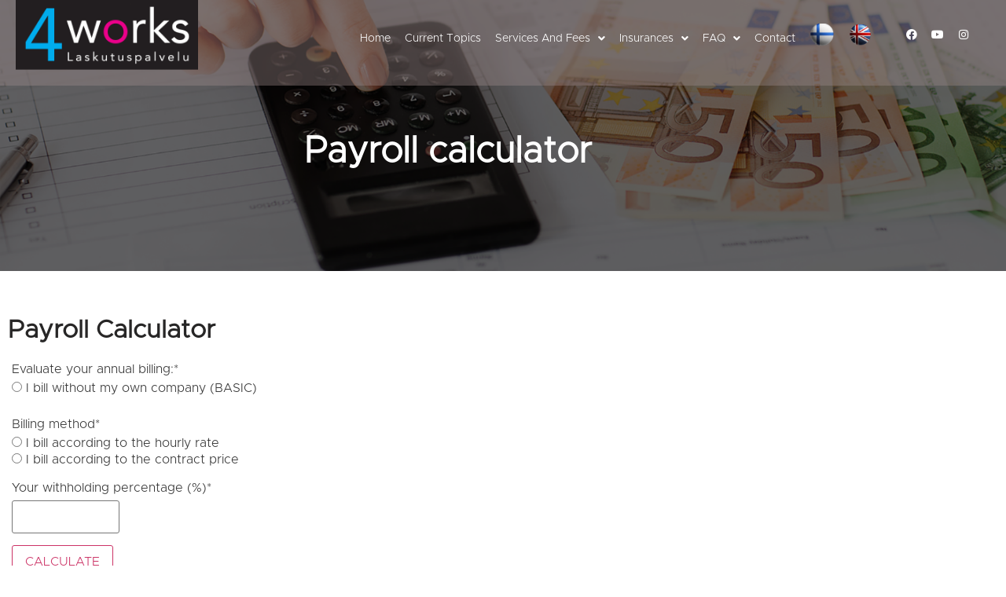

--- FILE ---
content_type: text/html; charset=UTF-8
request_url: https://www.4works.fi/en/payroll-calculator/
body_size: 20887
content:
<!doctype html>
<html lang="en-GB">
<head>
	<meta charset="UTF-8">
	<meta name="viewport" content="width=device-width, initial-scale=1">
	<link rel="profile" href="https://gmpg.org/xfn/11">
	<meta name='robots' content='index, follow, max-image-preview:large, max-snippet:-1, max-video-preview:-1' />

	<!-- This site is optimized with the Yoast SEO plugin v26.7 - https://yoast.com/wordpress/plugins/seo/ -->
	<title>Payroll Calculator - www.works.fi</title>
	<link rel="canonical" href="https://www.4works.fi/en/payroll-calculator/" />
	<meta property="og:locale" content="en_GB" />
	<meta property="og:type" content="article" />
	<meta property="og:title" content="Payroll Calculator - www.works.fi" />
	<meta property="og:description" content="Payroll calculator Payroll Calculator" />
	<meta property="og:url" content="https://www.4works.fi/en/payroll-calculator/" />
	<meta property="og:site_name" content="www.works.fi" />
	<meta property="article:modified_time" content="2025-01-17T08:20:01+00:00" />
	<meta property="og:image" content="https://www.4works.fi/en/wp-content/uploads/2020/12/LITE-banneri-Large-Medium.png" />
	<meta property="og:image:width" content="1366" />
	<meta property="og:image:height" content="449" />
	<meta property="og:image:type" content="image/png" />
	<meta name="twitter:card" content="summary_large_image" />
	<meta name="twitter:label1" content="Estimated reading time" />
	<meta name="twitter:data1" content="1 minute" />
	<script type="application/ld+json" class="yoast-schema-graph">{"@context":"https://schema.org","@graph":[{"@type":"WebPage","@id":"https://www.4works.fi/en/payroll-calculator/","url":"https://www.4works.fi/en/payroll-calculator/","name":"Payroll Calculator - www.works.fi","isPartOf":{"@id":"https://www.4works.fi/en/#website"},"primaryImageOfPage":{"@id":"https://www.4works.fi/en/payroll-calculator/#primaryimage"},"image":{"@id":"https://www.4works.fi/en/payroll-calculator/#primaryimage"},"thumbnailUrl":"https://www.4works.fi/en/wp-content/uploads/2020/12/LITE-banneri-Large-Medium.png","datePublished":"2017-02-16T12:27:52+00:00","dateModified":"2025-01-17T08:20:01+00:00","breadcrumb":{"@id":"https://www.4works.fi/en/payroll-calculator/#breadcrumb"},"inLanguage":"en-GB","potentialAction":[{"@type":"ReadAction","target":["https://www.4works.fi/en/payroll-calculator/"]}]},{"@type":"ImageObject","inLanguage":"en-GB","@id":"https://www.4works.fi/en/payroll-calculator/#primaryimage","url":"https://www.4works.fi/en/wp-content/uploads/2020/12/LITE-banneri-Large-Medium.png","contentUrl":"https://www.4works.fi/en/wp-content/uploads/2020/12/LITE-banneri-Large-Medium.png","width":1366,"height":449},{"@type":"BreadcrumbList","@id":"https://www.4works.fi/en/payroll-calculator/#breadcrumb","itemListElement":[{"@type":"ListItem","position":1,"name":"Home","item":"https://www.4works.fi/en/"},{"@type":"ListItem","position":2,"name":"Payroll Calculator"}]},{"@type":"WebSite","@id":"https://www.4works.fi/en/#website","url":"https://www.4works.fi/en/","name":"www.works.fi","description":"Tekee ty&ouml;n helpommaksi","potentialAction":[{"@type":"SearchAction","target":{"@type":"EntryPoint","urlTemplate":"https://www.4works.fi/en/?s={search_term_string}"},"query-input":{"@type":"PropertyValueSpecification","valueRequired":true,"valueName":"search_term_string"}}],"inLanguage":"en-GB"}]}</script>
	<!-- / Yoast SEO plugin. -->


<script type='application/javascript'  id='pys-version-script'>console.log('PixelYourSite Free version 11.1.5.2');</script>
<link rel="alternate" type="application/rss+xml" title="www.works.fi &raquo; Feed" href="https://www.4works.fi/en/feed/" />
<link rel="alternate" type="application/rss+xml" title="www.works.fi &raquo; Comments Feed" href="https://www.4works.fi/en/comments/feed/" />
<link rel="alternate" title="oEmbed (JSON)" type="application/json+oembed" href="https://www.4works.fi/en/wp-json/oembed/1.0/embed?url=https%3A%2F%2Fwww.4works.fi%2Fen%2Fpayroll-calculator%2F" />
<link rel="alternate" title="oEmbed (XML)" type="text/xml+oembed" href="https://www.4works.fi/en/wp-json/oembed/1.0/embed?url=https%3A%2F%2Fwww.4works.fi%2Fen%2Fpayroll-calculator%2F&#038;format=xml" />
		<!-- This site uses the Google Analytics by ExactMetrics plugin v8.11.1 - Using Analytics tracking - https://www.exactmetrics.com/ -->
		<!-- Note: ExactMetrics is not currently configured on this site. The site owner needs to authenticate with Google Analytics in the ExactMetrics settings panel. -->
					<!-- No tracking code set -->
				<!-- / Google Analytics by ExactMetrics -->
		<style id='wp-img-auto-sizes-contain-inline-css'>
img:is([sizes=auto i],[sizes^="auto," i]){contain-intrinsic-size:3000px 1500px}
/*# sourceURL=wp-img-auto-sizes-contain-inline-css */
</style>

<style id='wp-emoji-styles-inline-css'>

	img.wp-smiley, img.emoji {
		display: inline !important;
		border: none !important;
		box-shadow: none !important;
		height: 1em !important;
		width: 1em !important;
		margin: 0 0.07em !important;
		vertical-align: -0.1em !important;
		background: none !important;
		padding: 0 !important;
	}
/*# sourceURL=wp-emoji-styles-inline-css */
</style>
<style id='global-styles-inline-css'>
:root{--wp--preset--aspect-ratio--square: 1;--wp--preset--aspect-ratio--4-3: 4/3;--wp--preset--aspect-ratio--3-4: 3/4;--wp--preset--aspect-ratio--3-2: 3/2;--wp--preset--aspect-ratio--2-3: 2/3;--wp--preset--aspect-ratio--16-9: 16/9;--wp--preset--aspect-ratio--9-16: 9/16;--wp--preset--color--black: #000000;--wp--preset--color--cyan-bluish-gray: #abb8c3;--wp--preset--color--white: #ffffff;--wp--preset--color--pale-pink: #f78da7;--wp--preset--color--vivid-red: #cf2e2e;--wp--preset--color--luminous-vivid-orange: #ff6900;--wp--preset--color--luminous-vivid-amber: #fcb900;--wp--preset--color--light-green-cyan: #7bdcb5;--wp--preset--color--vivid-green-cyan: #00d084;--wp--preset--color--pale-cyan-blue: #8ed1fc;--wp--preset--color--vivid-cyan-blue: #0693e3;--wp--preset--color--vivid-purple: #9b51e0;--wp--preset--gradient--vivid-cyan-blue-to-vivid-purple: linear-gradient(135deg,rgb(6,147,227) 0%,rgb(155,81,224) 100%);--wp--preset--gradient--light-green-cyan-to-vivid-green-cyan: linear-gradient(135deg,rgb(122,220,180) 0%,rgb(0,208,130) 100%);--wp--preset--gradient--luminous-vivid-amber-to-luminous-vivid-orange: linear-gradient(135deg,rgb(252,185,0) 0%,rgb(255,105,0) 100%);--wp--preset--gradient--luminous-vivid-orange-to-vivid-red: linear-gradient(135deg,rgb(255,105,0) 0%,rgb(207,46,46) 100%);--wp--preset--gradient--very-light-gray-to-cyan-bluish-gray: linear-gradient(135deg,rgb(238,238,238) 0%,rgb(169,184,195) 100%);--wp--preset--gradient--cool-to-warm-spectrum: linear-gradient(135deg,rgb(74,234,220) 0%,rgb(151,120,209) 20%,rgb(207,42,186) 40%,rgb(238,44,130) 60%,rgb(251,105,98) 80%,rgb(254,248,76) 100%);--wp--preset--gradient--blush-light-purple: linear-gradient(135deg,rgb(255,206,236) 0%,rgb(152,150,240) 100%);--wp--preset--gradient--blush-bordeaux: linear-gradient(135deg,rgb(254,205,165) 0%,rgb(254,45,45) 50%,rgb(107,0,62) 100%);--wp--preset--gradient--luminous-dusk: linear-gradient(135deg,rgb(255,203,112) 0%,rgb(199,81,192) 50%,rgb(65,88,208) 100%);--wp--preset--gradient--pale-ocean: linear-gradient(135deg,rgb(255,245,203) 0%,rgb(182,227,212) 50%,rgb(51,167,181) 100%);--wp--preset--gradient--electric-grass: linear-gradient(135deg,rgb(202,248,128) 0%,rgb(113,206,126) 100%);--wp--preset--gradient--midnight: linear-gradient(135deg,rgb(2,3,129) 0%,rgb(40,116,252) 100%);--wp--preset--font-size--small: 13px;--wp--preset--font-size--medium: 20px;--wp--preset--font-size--large: 36px;--wp--preset--font-size--x-large: 42px;--wp--preset--spacing--20: 0.44rem;--wp--preset--spacing--30: 0.67rem;--wp--preset--spacing--40: 1rem;--wp--preset--spacing--50: 1.5rem;--wp--preset--spacing--60: 2.25rem;--wp--preset--spacing--70: 3.38rem;--wp--preset--spacing--80: 5.06rem;--wp--preset--shadow--natural: 6px 6px 9px rgba(0, 0, 0, 0.2);--wp--preset--shadow--deep: 12px 12px 50px rgba(0, 0, 0, 0.4);--wp--preset--shadow--sharp: 6px 6px 0px rgba(0, 0, 0, 0.2);--wp--preset--shadow--outlined: 6px 6px 0px -3px rgb(255, 255, 255), 6px 6px rgb(0, 0, 0);--wp--preset--shadow--crisp: 6px 6px 0px rgb(0, 0, 0);}:root { --wp--style--global--content-size: 800px;--wp--style--global--wide-size: 1200px; }:where(body) { margin: 0; }.wp-site-blocks > .alignleft { float: left; margin-right: 2em; }.wp-site-blocks > .alignright { float: right; margin-left: 2em; }.wp-site-blocks > .aligncenter { justify-content: center; margin-left: auto; margin-right: auto; }:where(.wp-site-blocks) > * { margin-block-start: 24px; margin-block-end: 0; }:where(.wp-site-blocks) > :first-child { margin-block-start: 0; }:where(.wp-site-blocks) > :last-child { margin-block-end: 0; }:root { --wp--style--block-gap: 24px; }:root :where(.is-layout-flow) > :first-child{margin-block-start: 0;}:root :where(.is-layout-flow) > :last-child{margin-block-end: 0;}:root :where(.is-layout-flow) > *{margin-block-start: 24px;margin-block-end: 0;}:root :where(.is-layout-constrained) > :first-child{margin-block-start: 0;}:root :where(.is-layout-constrained) > :last-child{margin-block-end: 0;}:root :where(.is-layout-constrained) > *{margin-block-start: 24px;margin-block-end: 0;}:root :where(.is-layout-flex){gap: 24px;}:root :where(.is-layout-grid){gap: 24px;}.is-layout-flow > .alignleft{float: left;margin-inline-start: 0;margin-inline-end: 2em;}.is-layout-flow > .alignright{float: right;margin-inline-start: 2em;margin-inline-end: 0;}.is-layout-flow > .aligncenter{margin-left: auto !important;margin-right: auto !important;}.is-layout-constrained > .alignleft{float: left;margin-inline-start: 0;margin-inline-end: 2em;}.is-layout-constrained > .alignright{float: right;margin-inline-start: 2em;margin-inline-end: 0;}.is-layout-constrained > .aligncenter{margin-left: auto !important;margin-right: auto !important;}.is-layout-constrained > :where(:not(.alignleft):not(.alignright):not(.alignfull)){max-width: var(--wp--style--global--content-size);margin-left: auto !important;margin-right: auto !important;}.is-layout-constrained > .alignwide{max-width: var(--wp--style--global--wide-size);}body .is-layout-flex{display: flex;}.is-layout-flex{flex-wrap: wrap;align-items: center;}.is-layout-flex > :is(*, div){margin: 0;}body .is-layout-grid{display: grid;}.is-layout-grid > :is(*, div){margin: 0;}body{padding-top: 0px;padding-right: 0px;padding-bottom: 0px;padding-left: 0px;}a:where(:not(.wp-element-button)){text-decoration: underline;}:root :where(.wp-element-button, .wp-block-button__link){background-color: #32373c;border-width: 0;color: #fff;font-family: inherit;font-size: inherit;font-style: inherit;font-weight: inherit;letter-spacing: inherit;line-height: inherit;padding-top: calc(0.667em + 2px);padding-right: calc(1.333em + 2px);padding-bottom: calc(0.667em + 2px);padding-left: calc(1.333em + 2px);text-decoration: none;text-transform: inherit;}.has-black-color{color: var(--wp--preset--color--black) !important;}.has-cyan-bluish-gray-color{color: var(--wp--preset--color--cyan-bluish-gray) !important;}.has-white-color{color: var(--wp--preset--color--white) !important;}.has-pale-pink-color{color: var(--wp--preset--color--pale-pink) !important;}.has-vivid-red-color{color: var(--wp--preset--color--vivid-red) !important;}.has-luminous-vivid-orange-color{color: var(--wp--preset--color--luminous-vivid-orange) !important;}.has-luminous-vivid-amber-color{color: var(--wp--preset--color--luminous-vivid-amber) !important;}.has-light-green-cyan-color{color: var(--wp--preset--color--light-green-cyan) !important;}.has-vivid-green-cyan-color{color: var(--wp--preset--color--vivid-green-cyan) !important;}.has-pale-cyan-blue-color{color: var(--wp--preset--color--pale-cyan-blue) !important;}.has-vivid-cyan-blue-color{color: var(--wp--preset--color--vivid-cyan-blue) !important;}.has-vivid-purple-color{color: var(--wp--preset--color--vivid-purple) !important;}.has-black-background-color{background-color: var(--wp--preset--color--black) !important;}.has-cyan-bluish-gray-background-color{background-color: var(--wp--preset--color--cyan-bluish-gray) !important;}.has-white-background-color{background-color: var(--wp--preset--color--white) !important;}.has-pale-pink-background-color{background-color: var(--wp--preset--color--pale-pink) !important;}.has-vivid-red-background-color{background-color: var(--wp--preset--color--vivid-red) !important;}.has-luminous-vivid-orange-background-color{background-color: var(--wp--preset--color--luminous-vivid-orange) !important;}.has-luminous-vivid-amber-background-color{background-color: var(--wp--preset--color--luminous-vivid-amber) !important;}.has-light-green-cyan-background-color{background-color: var(--wp--preset--color--light-green-cyan) !important;}.has-vivid-green-cyan-background-color{background-color: var(--wp--preset--color--vivid-green-cyan) !important;}.has-pale-cyan-blue-background-color{background-color: var(--wp--preset--color--pale-cyan-blue) !important;}.has-vivid-cyan-blue-background-color{background-color: var(--wp--preset--color--vivid-cyan-blue) !important;}.has-vivid-purple-background-color{background-color: var(--wp--preset--color--vivid-purple) !important;}.has-black-border-color{border-color: var(--wp--preset--color--black) !important;}.has-cyan-bluish-gray-border-color{border-color: var(--wp--preset--color--cyan-bluish-gray) !important;}.has-white-border-color{border-color: var(--wp--preset--color--white) !important;}.has-pale-pink-border-color{border-color: var(--wp--preset--color--pale-pink) !important;}.has-vivid-red-border-color{border-color: var(--wp--preset--color--vivid-red) !important;}.has-luminous-vivid-orange-border-color{border-color: var(--wp--preset--color--luminous-vivid-orange) !important;}.has-luminous-vivid-amber-border-color{border-color: var(--wp--preset--color--luminous-vivid-amber) !important;}.has-light-green-cyan-border-color{border-color: var(--wp--preset--color--light-green-cyan) !important;}.has-vivid-green-cyan-border-color{border-color: var(--wp--preset--color--vivid-green-cyan) !important;}.has-pale-cyan-blue-border-color{border-color: var(--wp--preset--color--pale-cyan-blue) !important;}.has-vivid-cyan-blue-border-color{border-color: var(--wp--preset--color--vivid-cyan-blue) !important;}.has-vivid-purple-border-color{border-color: var(--wp--preset--color--vivid-purple) !important;}.has-vivid-cyan-blue-to-vivid-purple-gradient-background{background: var(--wp--preset--gradient--vivid-cyan-blue-to-vivid-purple) !important;}.has-light-green-cyan-to-vivid-green-cyan-gradient-background{background: var(--wp--preset--gradient--light-green-cyan-to-vivid-green-cyan) !important;}.has-luminous-vivid-amber-to-luminous-vivid-orange-gradient-background{background: var(--wp--preset--gradient--luminous-vivid-amber-to-luminous-vivid-orange) !important;}.has-luminous-vivid-orange-to-vivid-red-gradient-background{background: var(--wp--preset--gradient--luminous-vivid-orange-to-vivid-red) !important;}.has-very-light-gray-to-cyan-bluish-gray-gradient-background{background: var(--wp--preset--gradient--very-light-gray-to-cyan-bluish-gray) !important;}.has-cool-to-warm-spectrum-gradient-background{background: var(--wp--preset--gradient--cool-to-warm-spectrum) !important;}.has-blush-light-purple-gradient-background{background: var(--wp--preset--gradient--blush-light-purple) !important;}.has-blush-bordeaux-gradient-background{background: var(--wp--preset--gradient--blush-bordeaux) !important;}.has-luminous-dusk-gradient-background{background: var(--wp--preset--gradient--luminous-dusk) !important;}.has-pale-ocean-gradient-background{background: var(--wp--preset--gradient--pale-ocean) !important;}.has-electric-grass-gradient-background{background: var(--wp--preset--gradient--electric-grass) !important;}.has-midnight-gradient-background{background: var(--wp--preset--gradient--midnight) !important;}.has-small-font-size{font-size: var(--wp--preset--font-size--small) !important;}.has-medium-font-size{font-size: var(--wp--preset--font-size--medium) !important;}.has-large-font-size{font-size: var(--wp--preset--font-size--large) !important;}.has-x-large-font-size{font-size: var(--wp--preset--font-size--x-large) !important;}
:root :where(.wp-block-pullquote){font-size: 1.5em;line-height: 1.6;}
/*# sourceURL=global-styles-inline-css */
</style>
<link rel='stylesheet' id='contact-form-7-css' href='https://www.4works.fi/en/wp-content/plugins/contact-form-7/includes/css/styles.css?ver=6.1.4' media='all' />
<link rel='stylesheet' id='trp-language-switcher-style-css' href='https://www.4works.fi/en/wp-content/plugins/translatepress-multilingual/assets/css/trp-language-switcher.css?ver=3.0.7' media='all' />
<link rel='stylesheet' id='hello-elementor-css' href='https://www.4works.fi/en/wp-content/themes/hello-elementor/assets/css/reset.css?ver=3.4.5' media='all' />
<link rel='stylesheet' id='hello-elementor-theme-style-css' href='https://www.4works.fi/en/wp-content/themes/hello-elementor/assets/css/theme.css?ver=3.4.5' media='all' />
<link rel='stylesheet' id='hello-elementor-header-footer-css' href='https://www.4works.fi/en/wp-content/themes/hello-elementor/assets/css/header-footer.css?ver=3.4.5' media='all' />
<link rel='stylesheet' id='jet-fb-option-field-select-css' href='https://www.4works.fi/en/wp-content/plugins/jetformbuilder/modules/option-field/assets/build/select.css?ver=0edd78a6f12e2b918b82' media='all' />
<link rel='stylesheet' id='jet-fb-option-field-checkbox-css' href='https://www.4works.fi/en/wp-content/plugins/jetformbuilder/modules/option-field/assets/build/checkbox.css?ver=6e25adbbae5a5d1bb65e' media='all' />
<link rel='stylesheet' id='jet-fb-option-field-radio-css' href='https://www.4works.fi/en/wp-content/plugins/jetformbuilder/modules/option-field/assets/build/radio.css?ver=7c6d0d4d7df91e6bd6a4' media='all' />
<link rel='stylesheet' id='jet-fb-advanced-choices-css' href='https://www.4works.fi/en/wp-content/plugins/jetformbuilder/modules/advanced-choices/assets/build/main.css?ver=ca05550a7cac3b9b55a3' media='all' />
<link rel='stylesheet' id='jet-fb-wysiwyg-css' href='https://www.4works.fi/en/wp-content/plugins/jetformbuilder/modules/wysiwyg/assets/build/wysiwyg.css?ver=5a4d16fb6d7a94700261' media='all' />
<link rel='stylesheet' id='jet-fb-switcher-css' href='https://www.4works.fi/en/wp-content/plugins/jetformbuilder/modules/switcher/assets/build/switcher.css?ver=06c887a8b9195e5a119d' media='all' />
<link rel='stylesheet' id='wpdreams-asp-basic-css' href='https://www.4works.fi/en/wp-content/plugins/ajax-search-pro/css/style.basic.css?ver=8vvXwn' media='all' />
<link rel='stylesheet' id='wpdreams-asp-chosen-css' href='https://www.4works.fi/en/wp-content/plugins/ajax-search-pro/css/chosen/chosen.css?ver=8vvXwn' media='all' />
<link rel='stylesheet' id='wpdreams-ajaxsearchpro-instances-css' href='https://www.4works.fi/en/wp-content/uploads/asp_upload/style.instances.css?ver=8vvXwn' media='all' />
<link rel='stylesheet' id='elementor-frontend-css' href='https://www.4works.fi/en/wp-content/plugins/elementor/assets/css/frontend.min.css?ver=3.34.1' media='all' />
<link rel='stylesheet' id='widget-image-css' href='https://www.4works.fi/en/wp-content/plugins/elementor/assets/css/widget-image.min.css?ver=3.34.1' media='all' />
<link rel='stylesheet' id='widget-nav-menu-css' href='https://www.4works.fi/en/wp-content/plugins/elementor-pro/assets/css/widget-nav-menu.min.css?ver=3.34.0' media='all' />
<link rel='stylesheet' id='widget-social-icons-css' href='https://www.4works.fi/en/wp-content/plugins/elementor/assets/css/widget-social-icons.min.css?ver=3.34.1' media='all' />
<link rel='stylesheet' id='e-apple-webkit-css' href='https://www.4works.fi/en/wp-content/plugins/elementor/assets/css/conditionals/apple-webkit.min.css?ver=3.34.1' media='all' />
<link rel='stylesheet' id='widget-heading-css' href='https://www.4works.fi/en/wp-content/plugins/elementor/assets/css/widget-heading.min.css?ver=3.34.1' media='all' />
<link rel='stylesheet' id='widget-icon-list-css' href='https://www.4works.fi/en/wp-content/plugins/elementor/assets/css/widget-icon-list.min.css?ver=3.34.1' media='all' />
<link rel='stylesheet' id='elementor-icons-css' href='https://www.4works.fi/en/wp-content/plugins/elementor/assets/lib/eicons/css/elementor-icons.min.css?ver=5.45.0' media='all' />
<link rel='stylesheet' id='elementor-post-7360-css' href='https://www.4works.fi/en/wp-content/uploads/elementor/css/post-7360.css?ver=1768522732' media='all' />
<link rel='stylesheet' id='widget-spacer-css' href='https://www.4works.fi/en/wp-content/plugins/elementor/assets/css/widget-spacer.min.css?ver=3.34.1' media='all' />
<link rel='stylesheet' id='elementor-post-5057-css' href='https://www.4works.fi/en/wp-content/uploads/elementor/css/post-5057.css?ver=1768566779' media='all' />
<link rel='stylesheet' id='elementor-post-7566-css' href='https://www.4works.fi/en/wp-content/uploads/elementor/css/post-7566.css?ver=1768522732' media='all' />
<link rel='stylesheet' id='elementor-post-8091-css' href='https://www.4works.fi/en/wp-content/uploads/elementor/css/post-8091.css?ver=1768522732' media='all' />
<link rel='stylesheet' id='cpcff_loader-css' href='https://www.4works.fi/en/wp-content/plugins/calculated-fields-form/css/loader.css?ver=5.4.3.2' media='all' />
<link rel='stylesheet' id='eael-general-css' href='https://www.4works.fi/en/wp-content/plugins/essential-addons-for-elementor-lite/assets/front-end/css/view/general.min.css?ver=6.5.7' media='all' />
<link rel='stylesheet' id='elementor-gf-local-roboto-css' href='https://www.4works.fi/en/wp-content/uploads/elementor/google-fonts/css/roboto.css?ver=1742275382' media='all' />
<link rel='stylesheet' id='elementor-icons-shared-0-css' href='https://www.4works.fi/en/wp-content/plugins/elementor/assets/lib/font-awesome/css/fontawesome.min.css?ver=5.15.3' media='all' />
<link rel='stylesheet' id='elementor-icons-fa-solid-css' href='https://www.4works.fi/en/wp-content/plugins/elementor/assets/lib/font-awesome/css/solid.min.css?ver=5.15.3' media='all' />
<link rel='stylesheet' id='elementor-icons-fa-brands-css' href='https://www.4works.fi/en/wp-content/plugins/elementor/assets/lib/font-awesome/css/brands.min.css?ver=5.15.3' media='all' />
<script src="https://www.4works.fi/en/wp-includes/js/jquery/jquery.min.js?ver=3.7.1" id="jquery-core-js"></script>
<script src="https://www.4works.fi/en/wp-includes/js/jquery/jquery-migrate.min.js?ver=3.4.1" id="jquery-migrate-js"></script>
<script src="https://www.4works.fi/en/wp-content/plugins/pixelyoursite/dist/scripts/jquery.bind-first-0.2.3.min.js?ver=0.2.3" id="jquery-bind-first-js"></script>
<script src="https://www.4works.fi/en/wp-content/plugins/pixelyoursite/dist/scripts/js.cookie-2.1.3.min.js?ver=2.1.3" id="js-cookie-pys-js"></script>
<script src="https://www.4works.fi/en/wp-content/plugins/pixelyoursite/dist/scripts/tld.min.js?ver=2.3.1" id="js-tld-js"></script>
<script id="pys-js-extra">
var pysOptions = {"staticEvents":{"facebook":{"init_event":[{"delay":0,"type":"static","ajaxFire":false,"name":"PageView","pixelIds":["1502723923147564"],"eventID":"0784855a-d1e2-4535-b694-b7b46bf03494","params":{"page_title":"Payroll Calculator","post_type":"page","post_id":5057,"plugin":"PixelYourSite","user_role":"guest","event_url":"www.4works.fi/en/payroll-calculator/"},"e_id":"init_event","ids":[],"hasTimeWindow":false,"timeWindow":0,"woo_order":"","edd_order":""}]}},"dynamicEvents":[],"triggerEvents":[],"triggerEventTypes":[],"facebook":{"pixelIds":["1502723923147564"],"advancedMatching":[],"advancedMatchingEnabled":false,"removeMetadata":false,"wooVariableAsSimple":false,"serverApiEnabled":false,"wooCRSendFromServer":false,"send_external_id":null,"enabled_medical":false,"do_not_track_medical_param":["event_url","post_title","page_title","landing_page","content_name","categories","category_name","tags"],"meta_ldu":false},"debug":"","siteUrl":"https://www.4works.fi/en","ajaxUrl":"https://www.4works.fi/en/wp-admin/admin-ajax.php","ajax_event":"f2e6bc7ae6","enable_remove_download_url_param":"1","cookie_duration":"7","last_visit_duration":"60","enable_success_send_form":"","ajaxForServerEvent":"1","ajaxForServerStaticEvent":"1","useSendBeacon":"1","send_external_id":"1","external_id_expire":"180","track_cookie_for_subdomains":"1","google_consent_mode":"1","gdpr":{"ajax_enabled":false,"all_disabled_by_api":false,"facebook_disabled_by_api":false,"analytics_disabled_by_api":false,"google_ads_disabled_by_api":false,"pinterest_disabled_by_api":false,"bing_disabled_by_api":false,"reddit_disabled_by_api":false,"externalID_disabled_by_api":false,"facebook_prior_consent_enabled":false,"analytics_prior_consent_enabled":true,"google_ads_prior_consent_enabled":null,"pinterest_prior_consent_enabled":true,"bing_prior_consent_enabled":true,"cookiebot_integration_enabled":false,"cookiebot_facebook_consent_category":"marketing","cookiebot_analytics_consent_category":"statistics","cookiebot_tiktok_consent_category":"marketing","cookiebot_google_ads_consent_category":"marketing","cookiebot_pinterest_consent_category":"marketing","cookiebot_bing_consent_category":"marketing","consent_magic_integration_enabled":false,"real_cookie_banner_integration_enabled":false,"cookie_notice_integration_enabled":false,"cookie_law_info_integration_enabled":false,"analytics_storage":{"enabled":true,"value":"granted","filter":false},"ad_storage":{"enabled":true,"value":"granted","filter":false},"ad_user_data":{"enabled":true,"value":"granted","filter":false},"ad_personalization":{"enabled":true,"value":"granted","filter":false}},"cookie":{"disabled_all_cookie":false,"disabled_start_session_cookie":false,"disabled_advanced_form_data_cookie":false,"disabled_landing_page_cookie":false,"disabled_first_visit_cookie":false,"disabled_trafficsource_cookie":false,"disabled_utmTerms_cookie":false,"disabled_utmId_cookie":false},"tracking_analytics":{"TrafficSource":"direct","TrafficLanding":"undefined","TrafficUtms":[],"TrafficUtmsId":[]},"GATags":{"ga_datalayer_type":"default","ga_datalayer_name":"dataLayerPYS"},"woo":{"enabled":false},"edd":{"enabled":false},"cache_bypass":"1768800423"};
//# sourceURL=pys-js-extra
</script>
<script src="https://www.4works.fi/en/wp-content/plugins/pixelyoursite/dist/scripts/public.js?ver=11.1.5.2" id="pys-js"></script>
<link rel="https://api.w.org/" href="https://www.4works.fi/en/wp-json/" /><link rel="alternate" title="JSON" type="application/json" href="https://www.4works.fi/en/wp-json/wp/v2/pages/5057" /><link rel="EditURI" type="application/rsd+xml" title="RSD" href="https://www.4works.fi/en/xmlrpc.php?rsd" />
<meta name="generator" content="WordPress 6.9" />
<link rel='shortlink' href='https://www.4works.fi/en/?p=5057' />
 <!-- Global site tag (gtag.js) - Google AdWords: 824607976 -->
<script async src="https://www.googletagmanager.com/gtag/js?id=AW-824607976"></script>
<script>
  window.dataLayer = window.dataLayer || [];
  function gtag(){dataLayer.push(arguments);}
  gtag('js', new Date());

  gtag('config', 'AW-824607976');
</script>       <link rel="alternate" hreflang="en-GB" href="https://www.4works.fi/en/payroll-calculator/"/>
<link rel="alternate" hreflang="de-DE" href="https://www.4works.fi/en/de/payroll-calculator/"/>
<link rel="alternate" hreflang="sv-SE" href="https://www.4works.fi/en/sv/payroll-calculator/"/>
<link rel="alternate" hreflang="es-ES" href="https://www.4works.fi/en/es/payroll-calculator/"/>
<link rel="alternate" hreflang="it-IT" href="https://www.4works.fi/en/it/payroll-calculator/"/>
<link rel="alternate" hreflang="en" href="https://www.4works.fi/en/payroll-calculator/"/>
<link rel="alternate" hreflang="de" href="https://www.4works.fi/en/de/payroll-calculator/"/>
<link rel="alternate" hreflang="sv" href="https://www.4works.fi/en/sv/payroll-calculator/"/>
<link rel="alternate" hreflang="es" href="https://www.4works.fi/en/es/payroll-calculator/"/>
<link rel="alternate" hreflang="it" href="https://www.4works.fi/en/it/payroll-calculator/"/>
                <link href='//fonts.googleapis.com/css?family=Open+Sans:300|Open+Sans:400|Open+Sans:700' rel='stylesheet' type='text/css'>
                <meta name="generator" content="Elementor 3.34.1; features: additional_custom_breakpoints; settings: css_print_method-external, google_font-enabled, font_display-auto">
			<style>
				.e-con.e-parent:nth-of-type(n+4):not(.e-lazyloaded):not(.e-no-lazyload),
				.e-con.e-parent:nth-of-type(n+4):not(.e-lazyloaded):not(.e-no-lazyload) * {
					background-image: none !important;
				}
				@media screen and (max-height: 1024px) {
					.e-con.e-parent:nth-of-type(n+3):not(.e-lazyloaded):not(.e-no-lazyload),
					.e-con.e-parent:nth-of-type(n+3):not(.e-lazyloaded):not(.e-no-lazyload) * {
						background-image: none !important;
					}
				}
				@media screen and (max-height: 640px) {
					.e-con.e-parent:nth-of-type(n+2):not(.e-lazyloaded):not(.e-no-lazyload),
					.e-con.e-parent:nth-of-type(n+2):not(.e-lazyloaded):not(.e-no-lazyload) * {
						background-image: none !important;
					}
				}
			</style>
			            <style type="text/css">
                <!--
                @font-face {
                    font-family: 'asppsicons2';
                    src: url('https://www.4works.fi/en/wp-content/plugins/ajax-search-pro/css/fonts/icons/icons2.eot');
                    src: url('https://www.4works.fi/en/wp-content/plugins/ajax-search-pro/css/fonts/icons/icons2.eot?#iefix') format('embedded-opentype'),
                    url('https://www.4works.fi/en/wp-content/plugins/ajax-search-pro/css/fonts/icons/icons2.woff2') format('woff2'),
                    url('https://www.4works.fi/en/wp-content/plugins/ajax-search-pro/css/fonts/icons/icons2.woff') format('woff'),
                    url('https://www.4works.fi/en/wp-content/plugins/ajax-search-pro/css/fonts/icons/icons2.ttf') format('truetype'),
                    url('https://www.4works.fi/en/wp-content/plugins/ajax-search-pro/css/fonts/icons/icons2.svg#icons') format('svg');
                    font-weight: normal;
                    font-style: normal;
                }
                .asp_m{height: 0;}                -->
            </style>
                        <script type="text/javascript">
                if ( typeof _ASP !== "undefined" && _ASP !== null && typeof _ASP.initialize !== "undefined" )
                    _ASP.initialize();
            </script>
            <link rel="icon" href="https://www.4works.fi/en/wp-content/uploads/2020/04/cropped-ikoni-32x32.jpg" sizes="32x32" />
<link rel="icon" href="https://www.4works.fi/en/wp-content/uploads/2020/04/cropped-ikoni-192x192.jpg" sizes="192x192" />
<link rel="apple-touch-icon" href="https://www.4works.fi/en/wp-content/uploads/2020/04/cropped-ikoni-180x180.jpg" />
<meta name="msapplication-TileImage" content="https://www.4works.fi/en/wp-content/uploads/2020/04/cropped-ikoni-270x270.jpg" />
		<style id="wp-custom-css">
			h1.entry-title {

    display: none;
}		</style>
		</head>
<body data-rsssl=1 class="wp-singular page-template-default page page-id-5057 wp-embed-responsive wp-theme-hello-elementor translatepress-en_GB hello-elementor-default elementor-default elementor-kit-7360 elementor-page elementor-page-5057">

<script>
jQuery(document).ready(function($) {
var delay = 100; setTimeout(function() {
$('.elementor-tab-title').removeClass('elementor-active');
 $('.elementor-tab-content').css('display', 'none'); }, delay);
});
</script>

<a class="skip-link screen-reader-text" href="#content">Skip to content</a>

		<header data-elementor-type="header" data-elementor-id="7566" class="elementor elementor-7566 elementor-location-header" data-elementor-post-type="elementor_library">
					<section class="elementor-section elementor-top-section elementor-element elementor-element-6c80d204 elementor-section-full_width elementor-section-height-default elementor-section-height-default" data-id="6c80d204" data-element_type="section" data-settings="{&quot;background_background&quot;:&quot;classic&quot;}">
							<div class="elementor-background-overlay"></div>
							<div class="elementor-container elementor-column-gap-default">
					<div class="elementor-column elementor-col-100 elementor-top-column elementor-element elementor-element-3a4c03a9" data-id="3a4c03a9" data-element_type="column" data-settings="{&quot;background_background&quot;:&quot;classic&quot;}">
			<div class="elementor-widget-wrap elementor-element-populated">
						<section class="elementor-section elementor-inner-section elementor-element elementor-element-4e006481 elementor-section-full_width elementor-hidden-phone elementor-section-height-default elementor-section-height-default" data-id="4e006481" data-element_type="section">
						<div class="elementor-container elementor-column-gap-default">
					<div class="elementor-column elementor-col-20 elementor-inner-column elementor-element elementor-element-53b09d62" data-id="53b09d62" data-element_type="column">
			<div class="elementor-widget-wrap elementor-element-populated">
						<div class="elementor-element elementor-element-69fcab0c elementor-hidden-mobile elementor-widget elementor-widget-image" data-id="69fcab0c" data-element_type="widget" data-widget_type="image.default">
				<div class="elementor-widget-container">
																<a href="https://www.4eze.fi/en/">
							<img width="800" height="306" src="https://www.4works.fi/en/wp-content/uploads/2020/12/4works-logo-1-1024x392.png" class="attachment-large size-large wp-image-9453" alt="" srcset="https://www.4works.fi/en/wp-content/uploads/2020/12/4works-logo-1-1024x392.png 1024w, https://www.4works.fi/en/wp-content/uploads/2020/12/4works-logo-1-300x115.png 300w, https://www.4works.fi/en/wp-content/uploads/2020/12/4works-logo-1-768x294.png 768w, https://www.4works.fi/en/wp-content/uploads/2020/12/4works-logo-1-1536x589.png 1536w, https://www.4works.fi/en/wp-content/uploads/2020/12/4works-logo-1-2048x785.png 2048w" sizes="(max-width: 800px) 100vw, 800px" />								</a>
															</div>
				</div>
					</div>
		</div>
				<div class="elementor-column elementor-col-20 elementor-inner-column elementor-element elementor-element-3ba05274 elementor-hidden-mobile" data-id="3ba05274" data-element_type="column">
			<div class="elementor-widget-wrap elementor-element-populated">
						<div class="elementor-element elementor-element-75f1ec43 elementor-nav-menu__align-end elementor-nav-menu--stretch elementor-nav-menu__text-align-center elementor-nav-menu--dropdown-tablet elementor-nav-menu--toggle elementor-nav-menu--burger elementor-widget elementor-widget-nav-menu" data-id="75f1ec43" data-element_type="widget" data-settings="{&quot;full_width&quot;:&quot;stretch&quot;,&quot;submenu_icon&quot;:{&quot;value&quot;:&quot;&lt;i class=\&quot;fas fa-angle-down\&quot; aria-hidden=\&quot;true\&quot;&gt;&lt;\/i&gt;&quot;,&quot;library&quot;:&quot;fa-solid&quot;},&quot;layout&quot;:&quot;horizontal&quot;,&quot;toggle&quot;:&quot;burger&quot;}" data-widget_type="nav-menu.default">
				<div class="elementor-widget-container">
								<nav aria-label="Menu" class="elementor-nav-menu--main elementor-nav-menu__container elementor-nav-menu--layout-horizontal e--pointer-none">
				<ul id="menu-1-75f1ec43" class="elementor-nav-menu"><li class="menu-item menu-item-type-post_type menu-item-object-page menu-item-home menu-item-6959"><a href="https://www.4works.fi/en/" class="elementor-item">Home</a></li>
<li class="menu-item menu-item-type-post_type menu-item-object-page menu-item-10182"><a href="https://www.4works.fi/en/current-topics/" class="elementor-item">Current topics</a></li>
<li class="menu-item menu-item-type-custom menu-item-object-custom current-menu-ancestor current-menu-parent menu-item-has-children menu-item-7926"><a href="#" class="elementor-item elementor-item-anchor">Services and Fees</a>
<ul class="sub-menu elementor-nav-menu--dropdown">
	<li class="menu-item menu-item-type-post_type menu-item-object-page menu-item-6199"><a href="https://www.4works.fi/en/basic-service/" class="elementor-sub-item">BASIC-service</a></li>
	<li class="menu-item menu-item-type-post_type menu-item-object-page menu-item-6773"><a href="https://www.4works.fi/en/groupservice/" class="elementor-sub-item">GROUP-service</a></li>
	<li class="menu-item menu-item-type-post_type menu-item-object-page current-menu-item page_item page-item-5057 current_page_item menu-item-5743"><a href="https://www.4works.fi/en/payroll-calculator/" aria-current="page" class="elementor-sub-item elementor-item-active">Payroll calculator</a></li>
	<li class="menu-item menu-item-type-post_type menu-item-object-page menu-item-10548"><a href="https://www.4works.fi/en/price-comparison-of-invoicing-services/" class="elementor-sub-item">Price comparison of invoicing services</a></li>
</ul>
</li>
<li class="menu-item menu-item-type-custom menu-item-object-custom menu-item-has-children menu-item-7960"><a href="#" class="elementor-item elementor-item-anchor">Insurances</a>
<ul class="sub-menu elementor-nav-menu--dropdown">
	<li class="menu-item menu-item-type-post_type menu-item-object-page menu-item-6958"><a href="https://www.4works.fi/en/insurances/" class="elementor-sub-item">Insurances</a></li>
	<li class="menu-item menu-item-type-post_type menu-item-object-page menu-item-7961"><a href="https://www.4works.fi/en/valtti-card/" class="elementor-sub-item">Valtti-Card</a></li>
</ul>
</li>
<li class="menu-item menu-item-type-post_type menu-item-object-page menu-item-has-children menu-item-5672"><a href="https://www.4works.fi/en/ohjeita/" class="elementor-item">FAQ</a>
<ul class="sub-menu elementor-nav-menu--dropdown">
	<li class="menu-item menu-item-type-post_type menu-item-object-page menu-item-10549"><a href="https://www.4works.fi/en/ohjeita/" class="elementor-sub-item">FAQ</a></li>
	<li class="menu-item menu-item-type-post_type menu-item-object-page menu-item-10547"><a href="https://www.4works.fi/en/price-comparison-of-invoicing-services/" class="elementor-sub-item">Price comparison of invoicing services</a></li>
</ul>
</li>
<li class="menu-item menu-item-type-post_type menu-item-object-page menu-item-8990"><a href="https://www.4works.fi/en/contact/" class="elementor-item">Contact</a></li>
</ul>			</nav>
					<div class="elementor-menu-toggle" role="button" tabindex="0" aria-label="Menu Toggle" aria-expanded="false">
			<i aria-hidden="true" role="presentation" class="elementor-menu-toggle__icon--open eicon-menu-bar"></i><i aria-hidden="true" role="presentation" class="elementor-menu-toggle__icon--close eicon-close"></i>		</div>
					<nav class="elementor-nav-menu--dropdown elementor-nav-menu__container" aria-hidden="true">
				<ul id="menu-2-75f1ec43" class="elementor-nav-menu"><li class="menu-item menu-item-type-post_type menu-item-object-page menu-item-home menu-item-6959"><a href="https://www.4works.fi/en/" class="elementor-item" tabindex="-1">Home</a></li>
<li class="menu-item menu-item-type-post_type menu-item-object-page menu-item-10182"><a href="https://www.4works.fi/en/current-topics/" class="elementor-item" tabindex="-1">Current topics</a></li>
<li class="menu-item menu-item-type-custom menu-item-object-custom current-menu-ancestor current-menu-parent menu-item-has-children menu-item-7926"><a href="#" class="elementor-item elementor-item-anchor" tabindex="-1">Services and Fees</a>
<ul class="sub-menu elementor-nav-menu--dropdown">
	<li class="menu-item menu-item-type-post_type menu-item-object-page menu-item-6199"><a href="https://www.4works.fi/en/basic-service/" class="elementor-sub-item" tabindex="-1">BASIC-service</a></li>
	<li class="menu-item menu-item-type-post_type menu-item-object-page menu-item-6773"><a href="https://www.4works.fi/en/groupservice/" class="elementor-sub-item" tabindex="-1">GROUP-service</a></li>
	<li class="menu-item menu-item-type-post_type menu-item-object-page current-menu-item page_item page-item-5057 current_page_item menu-item-5743"><a href="https://www.4works.fi/en/payroll-calculator/" aria-current="page" class="elementor-sub-item elementor-item-active" tabindex="-1">Payroll calculator</a></li>
	<li class="menu-item menu-item-type-post_type menu-item-object-page menu-item-10548"><a href="https://www.4works.fi/en/price-comparison-of-invoicing-services/" class="elementor-sub-item" tabindex="-1">Price comparison of invoicing services</a></li>
</ul>
</li>
<li class="menu-item menu-item-type-custom menu-item-object-custom menu-item-has-children menu-item-7960"><a href="#" class="elementor-item elementor-item-anchor" tabindex="-1">Insurances</a>
<ul class="sub-menu elementor-nav-menu--dropdown">
	<li class="menu-item menu-item-type-post_type menu-item-object-page menu-item-6958"><a href="https://www.4works.fi/en/insurances/" class="elementor-sub-item" tabindex="-1">Insurances</a></li>
	<li class="menu-item menu-item-type-post_type menu-item-object-page menu-item-7961"><a href="https://www.4works.fi/en/valtti-card/" class="elementor-sub-item" tabindex="-1">Valtti-Card</a></li>
</ul>
</li>
<li class="menu-item menu-item-type-post_type menu-item-object-page menu-item-has-children menu-item-5672"><a href="https://www.4works.fi/en/ohjeita/" class="elementor-item" tabindex="-1">FAQ</a>
<ul class="sub-menu elementor-nav-menu--dropdown">
	<li class="menu-item menu-item-type-post_type menu-item-object-page menu-item-10549"><a href="https://www.4works.fi/en/ohjeita/" class="elementor-sub-item" tabindex="-1">FAQ</a></li>
	<li class="menu-item menu-item-type-post_type menu-item-object-page menu-item-10547"><a href="https://www.4works.fi/en/price-comparison-of-invoicing-services/" class="elementor-sub-item" tabindex="-1">Price comparison of invoicing services</a></li>
</ul>
</li>
<li class="menu-item menu-item-type-post_type menu-item-object-page menu-item-8990"><a href="https://www.4works.fi/en/contact/" class="elementor-item" tabindex="-1">Contact</a></li>
</ul>			</nav>
						</div>
				</div>
					</div>
		</div>
				<div class="elementor-column elementor-col-20 elementor-inner-column elementor-element elementor-element-2545cc4 elementor-hidden-mobile" data-id="2545cc4" data-element_type="column">
			<div class="elementor-widget-wrap elementor-element-populated">
						<div class="elementor-element elementor-element-fc1bc1d elementor-widget elementor-widget-image" data-id="fc1bc1d" data-element_type="widget" data-widget_type="image.default">
				<div class="elementor-widget-container">
																<a href="https://4works.fi">
							<img width="150" height="150" src="https://www.4works.fi/en/wp-content/uploads/2021/09/suomilippu-150x150.png" class="attachment-thumbnail size-thumbnail wp-image-9290" alt="" />								</a>
															</div>
				</div>
					</div>
		</div>
				<div class="elementor-column elementor-col-20 elementor-inner-column elementor-element elementor-element-d2e785d elementor-hidden-mobile" data-id="d2e785d" data-element_type="column">
			<div class="elementor-widget-wrap elementor-element-populated">
						<div class="elementor-element elementor-element-67bc947 elementor-widget elementor-widget-image" data-id="67bc947" data-element_type="widget" data-widget_type="image.default">
				<div class="elementor-widget-container">
																<a href="https://4works.fi/en">
							<img width="150" height="150" src="https://www.4works.fi/en/wp-content/uploads/2021/09/englanninlippu-150x150.png" class="attachment-thumbnail size-thumbnail wp-image-9288" alt="" />								</a>
															</div>
				</div>
					</div>
		</div>
				<div class="elementor-column elementor-col-20 elementor-inner-column elementor-element elementor-element-2485726e" data-id="2485726e" data-element_type="column">
			<div class="elementor-widget-wrap elementor-element-populated">
						<div class="elementor-element elementor-element-49eeaa59 elementor-shape-square elementor-grid-0 e-grid-align-center elementor-widget elementor-widget-social-icons" data-id="49eeaa59" data-element_type="widget" data-widget_type="social-icons.default">
				<div class="elementor-widget-container">
							<div class="elementor-social-icons-wrapper elementor-grid" role="list">
							<span class="elementor-grid-item" role="listitem">
					<a class="elementor-icon elementor-social-icon elementor-social-icon-facebook elementor-repeater-item-a207ba1" href="https://www.facebook.com/kevytyrittajapalvelu/" target="_blank">
						<span class="elementor-screen-only">Facebook</span>
						<i aria-hidden="true" class="fab fa-facebook"></i>					</a>
				</span>
							<span class="elementor-grid-item" role="listitem">
					<a class="elementor-icon elementor-social-icon elementor-social-icon-youtube elementor-repeater-item-131ca8d" href="https://www.youtube.com/channel/UCOLrXHto9wI8xkV-W8MHfHA" target="_blank">
						<span class="elementor-screen-only">Youtube</span>
						<i aria-hidden="true" class="fab fa-youtube"></i>					</a>
				</span>
							<span class="elementor-grid-item" role="listitem">
					<a class="elementor-icon elementor-social-icon elementor-social-icon-instagram elementor-repeater-item-45aa568" href="https://www.instagram.com/kevytyrittajyyspalvelu/" target="_blank">
						<span class="elementor-screen-only">Instagram</span>
						<i aria-hidden="true" class="fab fa-instagram"></i>					</a>
				</span>
					</div>
						</div>
				</div>
					</div>
		</div>
					</div>
		</section>
				<section class="elementor-section elementor-inner-section elementor-element elementor-element-27b48361 elementor-section-full_width elementor-hidden-desktop elementor-hidden-tablet elementor-section-height-default elementor-section-height-default" data-id="27b48361" data-element_type="section">
						<div class="elementor-container elementor-column-gap-default">
					<div class="elementor-column elementor-col-50 elementor-inner-column elementor-element elementor-element-41b8e97c" data-id="41b8e97c" data-element_type="column">
			<div class="elementor-widget-wrap elementor-element-populated">
						<div class="elementor-element elementor-element-180bd7b6 elementor-widget elementor-widget-image" data-id="180bd7b6" data-element_type="widget" data-widget_type="image.default">
				<div class="elementor-widget-container">
																<a href="https://www.4eze.fi/en/">
							<img width="800" height="306" src="https://www.4works.fi/en/wp-content/uploads/2020/12/4works-logo-1-1024x392.png" class="attachment-large size-large wp-image-9453" alt="" srcset="https://www.4works.fi/en/wp-content/uploads/2020/12/4works-logo-1-1024x392.png 1024w, https://www.4works.fi/en/wp-content/uploads/2020/12/4works-logo-1-300x115.png 300w, https://www.4works.fi/en/wp-content/uploads/2020/12/4works-logo-1-768x294.png 768w, https://www.4works.fi/en/wp-content/uploads/2020/12/4works-logo-1-1536x589.png 1536w, https://www.4works.fi/en/wp-content/uploads/2020/12/4works-logo-1-2048x785.png 2048w" sizes="(max-width: 800px) 100vw, 800px" />								</a>
															</div>
				</div>
					</div>
		</div>
				<div class="elementor-column elementor-col-50 elementor-inner-column elementor-element elementor-element-37e5cbf8" data-id="37e5cbf8" data-element_type="column">
			<div class="elementor-widget-wrap elementor-element-populated">
						<div class="elementor-element elementor-element-1dbcd4ec elementor-nav-menu__align-end elementor-nav-menu--stretch elementor-nav-menu--dropdown-tablet elementor-nav-menu__text-align-aside elementor-nav-menu--toggle elementor-nav-menu--burger elementor-widget elementor-widget-nav-menu" data-id="1dbcd4ec" data-element_type="widget" data-settings="{&quot;full_width&quot;:&quot;stretch&quot;,&quot;submenu_icon&quot;:{&quot;value&quot;:&quot;&lt;i class=\&quot;fas e-plus-icon\&quot; aria-hidden=\&quot;true\&quot;&gt;&lt;\/i&gt;&quot;,&quot;library&quot;:&quot;&quot;},&quot;layout&quot;:&quot;horizontal&quot;,&quot;toggle&quot;:&quot;burger&quot;}" data-widget_type="nav-menu.default">
				<div class="elementor-widget-container">
								<nav aria-label="Menu" class="elementor-nav-menu--main elementor-nav-menu__container elementor-nav-menu--layout-horizontal e--pointer-none">
				<ul id="menu-1-1dbcd4ec" class="elementor-nav-menu"><li class="menu-item menu-item-type-post_type menu-item-object-page menu-item-home menu-item-6959"><a href="https://www.4works.fi/en/" class="elementor-item">Home</a></li>
<li class="menu-item menu-item-type-post_type menu-item-object-page menu-item-10182"><a href="https://www.4works.fi/en/current-topics/" class="elementor-item">Current topics</a></li>
<li class="menu-item menu-item-type-custom menu-item-object-custom current-menu-ancestor current-menu-parent menu-item-has-children menu-item-7926"><a href="#" class="elementor-item elementor-item-anchor">Services and Fees</a>
<ul class="sub-menu elementor-nav-menu--dropdown">
	<li class="menu-item menu-item-type-post_type menu-item-object-page menu-item-6199"><a href="https://www.4works.fi/en/basic-service/" class="elementor-sub-item">BASIC-service</a></li>
	<li class="menu-item menu-item-type-post_type menu-item-object-page menu-item-6773"><a href="https://www.4works.fi/en/groupservice/" class="elementor-sub-item">GROUP-service</a></li>
	<li class="menu-item menu-item-type-post_type menu-item-object-page current-menu-item page_item page-item-5057 current_page_item menu-item-5743"><a href="https://www.4works.fi/en/payroll-calculator/" aria-current="page" class="elementor-sub-item elementor-item-active">Payroll calculator</a></li>
	<li class="menu-item menu-item-type-post_type menu-item-object-page menu-item-10548"><a href="https://www.4works.fi/en/price-comparison-of-invoicing-services/" class="elementor-sub-item">Price comparison of invoicing services</a></li>
</ul>
</li>
<li class="menu-item menu-item-type-custom menu-item-object-custom menu-item-has-children menu-item-7960"><a href="#" class="elementor-item elementor-item-anchor">Insurances</a>
<ul class="sub-menu elementor-nav-menu--dropdown">
	<li class="menu-item menu-item-type-post_type menu-item-object-page menu-item-6958"><a href="https://www.4works.fi/en/insurances/" class="elementor-sub-item">Insurances</a></li>
	<li class="menu-item menu-item-type-post_type menu-item-object-page menu-item-7961"><a href="https://www.4works.fi/en/valtti-card/" class="elementor-sub-item">Valtti-Card</a></li>
</ul>
</li>
<li class="menu-item menu-item-type-post_type menu-item-object-page menu-item-has-children menu-item-5672"><a href="https://www.4works.fi/en/ohjeita/" class="elementor-item">FAQ</a>
<ul class="sub-menu elementor-nav-menu--dropdown">
	<li class="menu-item menu-item-type-post_type menu-item-object-page menu-item-10549"><a href="https://www.4works.fi/en/ohjeita/" class="elementor-sub-item">FAQ</a></li>
	<li class="menu-item menu-item-type-post_type menu-item-object-page menu-item-10547"><a href="https://www.4works.fi/en/price-comparison-of-invoicing-services/" class="elementor-sub-item">Price comparison of invoicing services</a></li>
</ul>
</li>
<li class="menu-item menu-item-type-post_type menu-item-object-page menu-item-8990"><a href="https://www.4works.fi/en/contact/" class="elementor-item">Contact</a></li>
</ul>			</nav>
					<div class="elementor-menu-toggle" role="button" tabindex="0" aria-label="Menu Toggle" aria-expanded="false">
			<i aria-hidden="true" role="presentation" class="elementor-menu-toggle__icon--open eicon-menu-bar"></i><i aria-hidden="true" role="presentation" class="elementor-menu-toggle__icon--close eicon-close"></i>		</div>
					<nav class="elementor-nav-menu--dropdown elementor-nav-menu__container" aria-hidden="true">
				<ul id="menu-2-1dbcd4ec" class="elementor-nav-menu"><li class="menu-item menu-item-type-post_type menu-item-object-page menu-item-home menu-item-6959"><a href="https://www.4works.fi/en/" class="elementor-item" tabindex="-1">Home</a></li>
<li class="menu-item menu-item-type-post_type menu-item-object-page menu-item-10182"><a href="https://www.4works.fi/en/current-topics/" class="elementor-item" tabindex="-1">Current topics</a></li>
<li class="menu-item menu-item-type-custom menu-item-object-custom current-menu-ancestor current-menu-parent menu-item-has-children menu-item-7926"><a href="#" class="elementor-item elementor-item-anchor" tabindex="-1">Services and Fees</a>
<ul class="sub-menu elementor-nav-menu--dropdown">
	<li class="menu-item menu-item-type-post_type menu-item-object-page menu-item-6199"><a href="https://www.4works.fi/en/basic-service/" class="elementor-sub-item" tabindex="-1">BASIC-service</a></li>
	<li class="menu-item menu-item-type-post_type menu-item-object-page menu-item-6773"><a href="https://www.4works.fi/en/groupservice/" class="elementor-sub-item" tabindex="-1">GROUP-service</a></li>
	<li class="menu-item menu-item-type-post_type menu-item-object-page current-menu-item page_item page-item-5057 current_page_item menu-item-5743"><a href="https://www.4works.fi/en/payroll-calculator/" aria-current="page" class="elementor-sub-item elementor-item-active" tabindex="-1">Payroll calculator</a></li>
	<li class="menu-item menu-item-type-post_type menu-item-object-page menu-item-10548"><a href="https://www.4works.fi/en/price-comparison-of-invoicing-services/" class="elementor-sub-item" tabindex="-1">Price comparison of invoicing services</a></li>
</ul>
</li>
<li class="menu-item menu-item-type-custom menu-item-object-custom menu-item-has-children menu-item-7960"><a href="#" class="elementor-item elementor-item-anchor" tabindex="-1">Insurances</a>
<ul class="sub-menu elementor-nav-menu--dropdown">
	<li class="menu-item menu-item-type-post_type menu-item-object-page menu-item-6958"><a href="https://www.4works.fi/en/insurances/" class="elementor-sub-item" tabindex="-1">Insurances</a></li>
	<li class="menu-item menu-item-type-post_type menu-item-object-page menu-item-7961"><a href="https://www.4works.fi/en/valtti-card/" class="elementor-sub-item" tabindex="-1">Valtti-Card</a></li>
</ul>
</li>
<li class="menu-item menu-item-type-post_type menu-item-object-page menu-item-has-children menu-item-5672"><a href="https://www.4works.fi/en/ohjeita/" class="elementor-item" tabindex="-1">FAQ</a>
<ul class="sub-menu elementor-nav-menu--dropdown">
	<li class="menu-item menu-item-type-post_type menu-item-object-page menu-item-10549"><a href="https://www.4works.fi/en/ohjeita/" class="elementor-sub-item" tabindex="-1">FAQ</a></li>
	<li class="menu-item menu-item-type-post_type menu-item-object-page menu-item-10547"><a href="https://www.4works.fi/en/price-comparison-of-invoicing-services/" class="elementor-sub-item" tabindex="-1">Price comparison of invoicing services</a></li>
</ul>
</li>
<li class="menu-item menu-item-type-post_type menu-item-object-page menu-item-8990"><a href="https://www.4works.fi/en/contact/" class="elementor-item" tabindex="-1">Contact</a></li>
</ul>			</nav>
						</div>
				</div>
					</div>
		</div>
					</div>
		</section>
					</div>
		</div>
					</div>
		</section>
				</header>
		
<main id="content" class="site-main post-5057 page type-page status-publish has-post-thumbnail hentry">

	
	<div class="page-content">
				<div data-elementor-type="wp-page" data-elementor-id="5057" class="elementor elementor-5057" data-elementor-post-type="page">
						<section class="elementor-section elementor-top-section elementor-element elementor-element-13db8198 elementor-section-boxed elementor-section-height-default elementor-section-height-default" data-id="13db8198" data-element_type="section">
						<div class="elementor-container elementor-column-gap-default">
					<div class="elementor-column elementor-col-100 elementor-top-column elementor-element elementor-element-b735310" data-id="b735310" data-element_type="column">
			<div class="elementor-widget-wrap">
							</div>
		</div>
					</div>
		</section>
				<section class="elementor-section elementor-top-section elementor-element elementor-element-9a62c86 elementor-section-boxed elementor-section-height-default elementor-section-height-default" data-id="9a62c86" data-element_type="section" data-settings="{&quot;background_background&quot;:&quot;classic&quot;}">
						<div class="elementor-container elementor-column-gap-default">
					<div class="elementor-column elementor-col-100 elementor-top-column elementor-element elementor-element-5ffb96f" data-id="5ffb96f" data-element_type="column">
			<div class="elementor-widget-wrap elementor-element-populated">
						<div class="elementor-element elementor-element-7d662d7 elementor-widget elementor-widget-spacer" data-id="7d662d7" data-element_type="widget" data-widget_type="spacer.default">
				<div class="elementor-widget-container">
							<div class="elementor-spacer">
			<div class="elementor-spacer-inner"></div>
		</div>
						</div>
				</div>
				<div class="elementor-element elementor-element-cd7259d elementor-widget elementor-widget-spacer" data-id="cd7259d" data-element_type="widget" data-widget_type="spacer.default">
				<div class="elementor-widget-container">
							<div class="elementor-spacer">
			<div class="elementor-spacer-inner"></div>
		</div>
						</div>
				</div>
				<div class="elementor-element elementor-element-9471204 elementor-widget elementor-widget-heading" data-id="9471204" data-element_type="widget" data-widget_type="heading.default">
				<div class="elementor-widget-container">
					<h2 class="elementor-heading-title elementor-size-default">Payroll calculator</h2>				</div>
				</div>
				<div class="elementor-element elementor-element-5eb1420 elementor-widget elementor-widget-spacer" data-id="5eb1420" data-element_type="widget" data-widget_type="spacer.default">
				<div class="elementor-widget-container">
							<div class="elementor-spacer">
			<div class="elementor-spacer-inner"></div>
		</div>
						</div>
				</div>
					</div>
		</div>
					</div>
		</section>
				<section class="elementor-section elementor-top-section elementor-element elementor-element-1080829 elementor-section-boxed elementor-section-height-default elementor-section-height-default" data-id="1080829" data-element_type="section">
						<div class="elementor-container elementor-column-gap-default">
					<div class="elementor-column elementor-col-100 elementor-top-column elementor-element elementor-element-14c48ff" data-id="14c48ff" data-element_type="column">
			<div class="elementor-widget-wrap elementor-element-populated">
						<div class="elementor-element elementor-element-829d4bd elementor-widget elementor-widget-spacer" data-id="829d4bd" data-element_type="widget" data-widget_type="spacer.default">
				<div class="elementor-widget-container">
							<div class="elementor-spacer">
			<div class="elementor-spacer-inner"></div>
		</div>
						</div>
				</div>
				<div class="elementor-element elementor-element-cc6b70c elementor-widget elementor-widget-heading" data-id="cc6b70c" data-element_type="widget" data-widget_type="heading.default">
				<div class="elementor-widget-container">
					<h2 class="elementor-heading-title elementor-size-default">Payroll Calculator</h2>				</div>
				</div>
				<div class="elementor-element elementor-element-7d6880f elementor-widget elementor-widget-shortcode" data-id="7d6880f" data-element_type="widget" data-widget_type="shortcode.default">
				<div class="elementor-widget-container">
							<div class="elementor-shortcode"><style>@media (max-width:1024px){#cp_calculatedfieldsf_pform_1{min-height:299px;}}@media (min-width:1024px){#cp_calculatedfieldsf_pform_1{min-height:299px;}}</style><form name="cp_calculatedfieldsf_pform_1" id="cp_calculatedfieldsf_pform_1" action="https://www.4works.fi/en/payroll-calculator/" method="post" enctype="multipart/form-data" onsubmit="return fbuilderjQuery.fbuilder.doValidate(this);" class="cff-form no-prefetch  cff-form-23"  dir="ltr" data-nonce="5a9f28a9f0">
<input type="hidden" name="cp_calculatedfieldsf_pform_psequence" value="_1" />
<input type="hidden" name="cp_calculatedfieldsf_id" value="23" />
<input type="hidden" name="cp_ref_page" value="https://www.4works.fi/en" />
<pre style="display:none !important;"><script data-category="functional" type="text/javascript">form_structure_1=[[{"form_identifier":"","name":"fieldname39","fieldlayout":"default","shortlabel":"","index":0,"ftype":"fdiv","userhelp":"","audiotutorial":"","userhelpTooltip":false,"tooltipIcon":false,"csslayout":"column2","hidefield":false,"advanced":{"css":{"container":{"label":"Field container div tag","rules":{}},"label":{"label":"Field label","rules":{}},"input":{"label":"Input tag","rules":{}},"help":{"label":"Instructions for users","rules":{}}}},"fields":["fieldname42","fieldname81","fieldname68","fieldname69","fieldname70","fieldname80","fieldname34","fieldname78"],"columns":1,"align":"top","rearrange":0,"title":"div","_developerNotes":"","collapsed":false,"fBuild":{},"parent":""},{"form_identifier":"","name":"fieldname78","fieldlayout":"default","shortlabel":"","index":1,"ftype":"fButton","userhelp":"","audiotutorial":"","userhelpTooltip":false,"tooltipIcon":false,"csslayout":"","hidefield":false,"advanced":{"css":{"container":{"label":"Field container div tag","rules":{}},"label":{"label":"Field label","rules":{}},"input":{"label":"Input tag","rules":{}},"help":{"label":"Instructions for users","rules":{}},"button":{"label":"Button","rules":{}},"button_hover":{"label":"Button hover","rules":{}}}},"sType":"calculate","sValue":"CALCULATE","sOnclick":"painike();","sOnmousedown":"","sLoading":false,"sMultipage":false,"fBuild":{},"parent":"fieldname39"},{"dependencies":[{"rule":"","complex":false,"fields":[""]}],"form_identifier":"","name":"fieldname73","fieldlayout":"default","shortlabel":"","index":2,"ftype":"fCalculated","userhelp":"","audiotutorial":"","userhelpTooltip":false,"tooltipIcon":false,"csslayout":"","hidefield":true,"advanced":{"css":{"container":{"label":"Field container div tag","rules":{}},"label":{"label":"Field label","rules":{}},"input":{"label":"Calculated field","rules":{}},"help":{"label":"Instructions for users","rules":{}}}},"title":"\u003Cbr \/\u003ETotal hourly billing","_developerNotes":"","predefined":"","required":false,"exclude":false,"accept_html":false,"size":"medium","eq":"prec(fieldname27*fieldname28,2)","min":"","max":"","suffix":"","prefix":"","decimalsymbol":".","groupingsymbol":"","readonly":true,"currency":false,"noEvalIfManual":true,"formatDynamically":false,"dynamicEval":true,"validate":false,"toolbar":"default|mathematical","fBuild":{},"parent":"fieldname69"},{"form_identifier":"","name":"fieldname68","fieldlayout":"default","shortlabel":"","index":3,"ftype":"fradio","userhelp":"","audiotutorial":"","userhelpTooltip":false,"tooltipIcon":false,"csslayout":"","hidefield":false,"advanced":{"css":{"container":{"label":"Field container div tag","rules":{}},"label":{"label":"Field label","rules":{}},"input":{"label":"Input tag","rules":{}},"help":{"label":"Instructions for users","rules":{}},"choice":{"label":"Choice text","rules":{}}}},"title":"Billing method","layout":"one_column","required":true,"exclude":false,"accept_html":false,"readonly":false,"toSubmit":"text","choices":[" I bill according to the hourly rate"," I bill according to the contract price"],"choicesVal":[" I bill according to the hourly rate"," I bill according to the contract price"],"choiceSelected":"Paljonko pit\u00e4\u00e4 laskuttaa, ett\u00e4 tietty m\u00e4\u00e4r\u00e4 maksetaan? - Paljonko pit\u00e4\u00e4 laskuttaa, ett\u00e4 tietty m\u00e4\u00e4r\u00e4 maksetaan?","showDep":true,"untickAccepted":true,"onoff":0,"nextPage":false,"choicesDep":[["fieldname69"],["fieldname70"]],"fBuild":{},"parent":"fieldname39"},{"form_identifier":"","name":"fieldname69","fieldlayout":"default","shortlabel":"","index":4,"ftype":"fdiv","userhelp":"","audiotutorial":"","userhelpTooltip":false,"tooltipIcon":false,"csslayout":"","hidefield":false,"advanced":{"css":{"container":{"label":"Field container div tag","rules":{}},"label":{"label":"Field label","rules":{}},"input":{"label":"Input tag","rules":{}},"help":{"label":"Instructions for users","rules":{}}}},"fields":["fieldname27","fieldname28","fieldname73"],"columns":1,"align":"top","rearrange":0,"title":"div","_developerNotes":"","collapsed":false,"fBuild":{},"parent":"fieldname39"},{"form_identifier":"","name":"fieldname81","fieldlayout":"default","shortlabel":"","index":5,"ftype":"fdiv","userhelp":"","audiotutorial":"","userhelpTooltip":false,"tooltipIcon":false,"csslayout":"","hidefield":false,"advanced":{"css":{"container":{"label":"Field container div tag","rules":{}},"label":{"label":"Field label","rules":{}},"input":{"label":"Input tag","rules":{}},"help":{"label":"Instructions for users","rules":{}}}},"fields":["fieldname144"],"columns":1,"align":"top","rearrange":0,"title":"div","_developerNotes":"","collapsed":false,"fBuild":{},"parent":"fieldname39"},{"form_identifier":"","name":"fieldname27","fieldlayout":"default","shortlabel":"","index":6,"ftype":"fnumber","userhelp":"","audiotutorial":"","userhelpTooltip":false,"tooltipIcon":false,"csslayout":"","hidefield":false,"advanced":{"css":{"container":{"label":"Field container div tag","rules":{}},"label":{"label":"Field label","rules":{}},"input":{"label":"Input tag","rules":{}},"help":{"label":"Instructions for users","rules":{}},"spinner_left":{"label":"Left spinner","rules":{}},"spinner_right":{"label":"Right spinner","rules":{}}}},"title":"Number of working hours (pcs)","predefined":"","predefinedClick":false,"required":true,"exclude":false,"readonly":false,"numberpad":false,"spinner":false,"size":"small","prefix":"","postfix":"","thousandSeparator":"","decimalSymbol":"","min":"1","max":"","step":"","formatDynamically":false,"twoDecimals":false,"dformat":"number","formats":["digits","number","percent"],"fBuild":{},"parent":"fieldname69"},{"form_identifier":"","name":"fieldname144","fieldlayout":"default","shortlabel":"","index":7,"ftype":"fdropdown","userhelp":"","audiotutorial":"","userhelpTooltip":false,"tooltipIcon":false,"csslayout":"","hidefield":false,"advanced":{"css":{"container":{"label":"Field container div tag","rules":{}},"label":{"label":"Field label","rules":{}},"input":{"label":"Input tag","rules":{}},"help":{"label":"Instructions for users","rules":{}},"dropdown":{"label":"Dropdown","rules":{}}}},"title":"Invoice tax rate","size":"medium","required":false,"exclude":false,"accept_html":false,"toSubmit":"text","merge":0,"choices":[" Select VAT%"," Most common tax rate (VAT 25,5%)","Construction reverse (VAT 0%)","You invoice a foreign company (VAT 0%)","Performing artist and visual artist fee (VAT 0%)"],"choicesVal":["25.5","25.5","0","0","0"],"optgroup":[false,false,false,false,false],"choiceSelected":"","select2":false,"multiple":false,"first_choice":false,"first_choice_text":"","vChoices":1,"showDep":false,"nextPage":false,"choicesDep":[[],[],[],[],[]],"fBuild":{},"parent":"fieldname81"},{"form_identifier":"","name":"fieldname28","fieldlayout":"default","shortlabel":"","index":8,"ftype":"fnumber","userhelp":"","audiotutorial":"","userhelpTooltip":false,"tooltipIcon":false,"csslayout":"","hidefield":false,"advanced":{"css":{"container":{"label":"Field container div tag","rules":{}},"label":{"label":"Field label","rules":{}},"input":{"label":"Input tag","rules":{}},"help":{"label":"Instructions for users","rules":{}},"spinner_left":{"label":"Left spinner","rules":{}},"spinner_right":{"label":"Right spinner","rules":{}}}},"title":"Hourly rate (\u20ac \/ hour)","predefined":"","predefinedClick":true,"required":true,"exclude":false,"readonly":false,"numberpad":false,"spinner":false,"size":"small","prefix":"","postfix":"","thousandSeparator":"","decimalSymbol":".","min":"1","max":"999","step":"","formatDynamically":false,"twoDecimals":false,"dformat":"number","formats":["digits","number","percent"],"fBuild":{},"parent":"fieldname69"},{"form_identifier":"","name":"fieldname70","fieldlayout":"default","shortlabel":"","index":9,"ftype":"fdiv","userhelp":"","audiotutorial":"","userhelpTooltip":false,"tooltipIcon":false,"csslayout":"","hidefield":false,"advanced":{"css":{"container":{"label":"Field container div tag","rules":{}},"label":{"label":"Field label","rules":{}},"input":{"label":"Input tag","rules":{}},"help":{"label":"Instructions for users","rules":{}}}},"fields":["fieldname71"],"columns":1,"align":"top","rearrange":0,"title":"div","_developerNotes":"","collapsed":false,"fBuild":{},"parent":"fieldname39"},{"form_identifier":"","name":"fieldname71","fieldlayout":"default","shortlabel":"","index":10,"ftype":"fnumber","userhelp":"","audiotutorial":"","userhelpTooltip":false,"tooltipIcon":false,"csslayout":"","hidefield":false,"advanced":{"css":{"container":{"label":"Field container div tag","rules":{}},"label":{"label":"Field label","rules":{}},"input":{"label":"Input tag","rules":{}},"help":{"label":"Instructions for users","rules":{}}}},"title":"Amount to be invoiced without VAT (\u20ac)","predefined":"","predefinedClick":true,"required":true,"exclude":false,"readonly":false,"numberpad":false,"spinner":false,"size":"small","prefix":"","postfix":"","thousandSeparator":"","decimalSymbol":"","min":"1","max":"","step":"","formatDynamically":false,"twoDecimals":false,"dformat":"number","formats":["digits","number","percent"],"fBuild":{},"parent":"fieldname70"},{"dependencies":[{"rule":"","complex":false,"fields":[""]}],"form_identifier":"","name":"fieldname80","fieldlayout":"default","shortlabel":"","index":11,"ftype":"fCalculated","userhelp":"","audiotutorial":"","userhelpTooltip":false,"tooltipIcon":false,"csslayout":"","hidefield":true,"advanced":{"css":{"container":{"label":"Field container div tag","rules":{}},"label":{"label":"Field label","rules":{}},"input":{"label":"Calculated field","rules":{}},"help":{"label":"Instructions for users","rules":{}}}},"title":"Amount to be invoiced","_developerNotes":"","predefined":"","required":false,"exclude":false,"accept_html":false,"size":"medium","eq":"IF(fieldname73 \u003C fieldname71, fieldname71, fieldname73) ","min":"","max":"","suffix":"","prefix":"","decimalsymbol":".","groupingsymbol":"","readonly":true,"currency":false,"noEvalIfManual":true,"formatDynamically":false,"dynamicEval":true,"validate":false,"toolbar":"default|mathematical","fBuild":{},"parent":"fieldname39"},{"form_identifier":"","name":"fieldname34","fieldlayout":"default","shortlabel":"","index":12,"ftype":"fnumber","userhelp":"","audiotutorial":"","userhelpTooltip":true,"tooltipIcon":false,"csslayout":"","hidefield":false,"advanced":{"css":{"container":{"label":"Field container div tag","rules":{}},"label":{"label":"Field label","rules":{}},"input":{"label":"Input tag","rules":{}},"help":{"label":"Instructions for users","rules":{}},"spinner_left":{"label":"Left spinner","rules":{}},"spinner_right":{"label":"Right spinner","rules":{}}}},"title":"Your withholding percentage (%)","predefined":"","predefinedClick":false,"required":true,"exclude":false,"readonly":false,"numberpad":false,"spinner":false,"size":"small","prefix":"","postfix":"","thousandSeparator":"","decimalSymbol":".","min":"0","max":"","step":"","formatDynamically":false,"twoDecimals":false,"dformat":"number","formats":["digits","number","percent"],"fBuild":{},"parent":"fieldname39"},{"dependencies":[{"rule":"value==1","complex":false,"fields":["fieldname20"]},{"rule":"","complex":false,"fields":[""]}],"form_identifier":"","name":"fieldname111","fieldlayout":"default","shortlabel":"","index":13,"ftype":"fCalculated","userhelp":"","audiotutorial":"","userhelpTooltip":false,"tooltipIcon":false,"csslayout":"column2","hidefield":false,"advanced":{"css":{"container":{"label":"Field container div tag","rules":{}},"label":{"label":"Field label","rules":{}},"input":{"label":"Calculated field","rules":{}},"help":{"label":"Instructions for users","rules":{}}}},"title":"","_developerNotes":"","predefined":"","required":false,"exclude":false,"accept_html":false,"size":"medium","eq":"prec(fieldname80*(fieldname144\/100) + fieldname80,2)","min":"","max":"","suffix":"","prefix":"","decimalsymbol":".","groupingsymbol":"","readonly":true,"currency":false,"noEvalIfManual":true,"formatDynamically":false,"dynamicEval":true,"validate":false,"toolbar":"default|mathematical","fBuild":{},"parent":"fieldname109"},{"dependencies":[{"rule":"","complex":false,"fields":[""]}],"form_identifier":"","name":"fieldname127","fieldlayout":"default","shortlabel":"","index":14,"ftype":"fCalculated","userhelp":"","audiotutorial":"","userhelpTooltip":false,"tooltipIcon":false,"csslayout":"column2","hidefield":false,"advanced":{"css":{"container":{"label":"Field container div tag","rules":{}},"label":{"label":"Field label","rules":{}},"input":{"label":"Calculated field","rules":{}},"help":{"label":"Instructions for users","rules":{}}}},"title":"","_developerNotes":"","predefined":"","required":false,"exclude":false,"accept_html":false,"size":"medium","eq":"prec(fieldname80,2)","min":"","max":"","suffix":"","prefix":"","decimalsymbol":".","groupingsymbol":"","readonly":true,"currency":false,"noEvalIfManual":true,"formatDynamically":false,"dynamicEval":true,"validate":false,"toolbar":"default|mathematical","fBuild":{},"parent":"fieldname125"},{"dependencies":[{"rule":"","complex":false,"fields":[""]}],"form_identifier":"","name":"fieldname120","fieldlayout":"default","shortlabel":"","index":15,"ftype":"fCalculated","userhelp":"","audiotutorial":"","userhelpTooltip":false,"tooltipIcon":false,"csslayout":"column2","hidefield":false,"advanced":{"css":{"container":{"label":"Field container div tag","rules":{}},"label":{"label":"Field label","rules":{}},"input":{"label":"Calculated field","rules":{}},"help":{"label":"Instructions for users","rules":{}}}},"title":"","_developerNotes":"","predefined":"","required":false,"exclude":false,"accept_html":false,"size":"medium","eq":"prec(fieldname80*0.036,2)","min":"","max":"","suffix":"","prefix":"","decimalsymbol":".","groupingsymbol":"","readonly":true,"currency":false,"noEvalIfManual":true,"formatDynamically":false,"dynamicEval":true,"validate":false,"toolbar":"default|mathematical","fBuild":{},"parent":"fieldname118"},{"form_identifier":"","name":"fieldname118","fieldlayout":"default","shortlabel":"","index":16,"ftype":"fdiv","userhelp":"","audiotutorial":"","userhelpTooltip":false,"tooltipIcon":false,"csslayout":"","hidefield":false,"advanced":{"css":{"container":{"label":"Field container div tag","rules":{}},"label":{"label":"Field label","rules":{}},"input":{"label":"Input tag","rules":{}},"help":{"label":"Instructions for users","rules":{}}}},"fields":["fieldname119","fieldname120"],"columns":1,"align":"top","rearrange":0,"title":"div","_developerNotes":"","collapsed":false,"fBuild":{},"parent":"fieldname125"},{"form_identifier":"","name":"fieldname107","fieldlayout":"default","shortlabel":"","index":17,"ftype":"fdiv","userhelp":"","audiotutorial":"","userhelpTooltip":false,"tooltipIcon":false,"csslayout":"column2","hidefield":false,"advanced":{"css":{"container":{"label":"Field container div tag","rules":{}},"label":{"label":"Field label","rules":{}},"input":{"label":"Input tag","rules":{}},"help":{"label":"Instructions for users","rules":{}}}},"fields":["fieldname108","fieldname109","fieldname125"],"columns":1,"align":"top","rearrange":0,"title":"div","_developerNotes":"","collapsed":false,"fBuild":{},"parent":""},{"form_identifier":"","name":"fieldname109","fieldlayout":"default","shortlabel":"","index":18,"ftype":"ffieldset","userhelp":"","audiotutorial":"","userhelpTooltip":false,"tooltipIcon":false,"csslayout":"","hidefield":false,"advanced":{"css":{"container":{"label":"Field container div tag","rules":{}},"label":{"label":"Field label","rules":{}},"input":{"label":"Input tag","rules":{}},"help":{"label":"Instructions for users","rules":{}}}},"fields":["fieldname110","fieldname111","fieldname112","fieldname113"],"columns":1,"align":"top","rearrange":0,"title":"Billing:","_developerNotes":"","collapsible":false,"defaultCollapsed":true,"collapsed":false,"selfClosing":false,"fBuild":{},"parent":"fieldname107"},{"form_identifier":"","name":"fieldname110","fieldlayout":"default","shortlabel":"","index":19,"ftype":"fCommentArea","userhelp":"Billing amount:","audiotutorial":"","userhelpTooltip":false,"tooltipIcon":false,"csslayout":"column2","hidefield":false,"advanced":{"css":{"container":{"label":"Field container div tag","rules":{}},"label":{"label":"Field label","rules":{}},"input":{"label":"Input tag","rules":{}},"help":{"label":"Instructions for users","rules":{}}}},"title":"","fBuild":{},"parent":"fieldname109"},{"form_identifier":"","name":"fieldname108","fieldlayout":"default","shortlabel":"","index":20,"ftype":"fCommentArea","userhelp":"","audiotutorial":"","userhelpTooltip":false,"tooltipIcon":false,"csslayout":"column1","hidefield":false,"advanced":{"css":{"container":{"label":"Field container div tag","rules":{}},"label":{"label":"Field label","rules":{}},"input":{"label":"Input tag","rules":{}},"help":{"label":"Instructions for users","rules":{}}}},"title":"\u003Ch6\u003E\u003Cspan style=\u0022color: #00abec\u0022\u003EYOUR NET SALARY IS CALCULATED AS FOLLOWS:\u003C\/span\u003E\u003C\/h6\u003E","fBuild":{},"parent":"fieldname107"},{"form_identifier":"","name":"fieldname112","fieldlayout":"default","shortlabel":"","index":21,"ftype":"fCommentArea","userhelp":"VAT (25,5% \/ 0%)","audiotutorial":"","userhelpTooltip":false,"tooltipIcon":false,"csslayout":"column2","hidefield":false,"advanced":{"css":{"container":{"label":"Field container div tag","rules":{}},"label":{"label":"Field label","rules":{}},"input":{"label":"Input tag","rules":{}},"help":{"label":"Instructions for users","rules":{}}}},"title":"","fBuild":{},"parent":"fieldname109"},{"form_identifier":"","name":"fieldname114","fieldlayout":"default","shortlabel":"","index":22,"ftype":"fCommentArea","userhelp":"4works service fee\n(Deductible for personal taxation):","audiotutorial":"","userhelpTooltip":false,"tooltipIcon":false,"csslayout":"column1","hidefield":false,"advanced":{"css":{"container":{"label":"Field container div tag","rules":{}},"label":{"label":"Field label","rules":{}},"input":{"label":"Input tag","rules":{}},"help":{"label":"Instructions for users","rules":{}}}},"title":"","fBuild":{},"parent":"fieldname125"},{"form_identifier":"","name":"fieldname119","fieldlayout":"default","shortlabel":"","index":23,"ftype":"fCommentArea","userhelp":"4works service fee is 3,6% \u003Cbr \/\u003E","audiotutorial":"","userhelpTooltip":false,"tooltipIcon":false,"csslayout":"column2","hidefield":false,"advanced":{"css":{"container":{"label":"Field container div tag","rules":{}},"label":{"label":"Field label","rules":{}},"input":{"label":"Input tag","rules":{}},"help":{"label":"Instructions for users","rules":{}}}},"title":"","fBuild":{},"parent":"fieldname118"},{"form_identifier":"","name":"fieldname126","fieldlayout":"default","shortlabel":"","index":24,"ftype":"fCommentArea","userhelp":"YOUR GROSS SALARY:","audiotutorial":"","userhelpTooltip":false,"tooltipIcon":false,"csslayout":"column2","hidefield":false,"advanced":{"css":{"container":{"label":"Field container div tag","rules":{}},"label":{"label":"Field label","rules":{}},"input":{"label":"Input tag","rules":{}},"help":{"label":"Instructions for users","rules":{}}}},"title":"","fBuild":{},"parent":"fieldname125"},{"form_identifier":"","name":"fieldname128","fieldlayout":"default","shortlabel":"","index":25,"ftype":"fCommentArea","userhelp":"WITHDRAWAL TAX:","audiotutorial":"","userhelpTooltip":false,"tooltipIcon":false,"csslayout":"column2","hidefield":false,"advanced":{"css":{"container":{"label":"Field container div tag","rules":{}},"label":{"label":"Field label","rules":{}},"input":{"label":"Input tag","rules":{}},"help":{"label":"Instructions for users","rules":{}}}},"title":"","fBuild":{},"parent":"fieldname125"},{"form_identifier":"","name":"fieldname134","fieldlayout":"default","shortlabel":"","index":26,"ftype":"fCommentArea","userhelp":"HEALTH INSURANCE PREMIUM The health insurance premium is levied from the moment your gross salary exceeds the YEL pension insurance contribution liability limit, which is EUR 9423,09 in 2026.","audiotutorial":"","userhelpTooltip":false,"tooltipIcon":false,"csslayout":"column2","hidefield":false,"advanced":{"css":{"container":{"label":"Field container div tag","rules":{}},"label":{"label":"Field label","rules":{}},"help":{"label":"Instructions for users","rules":{}}}},"title":"","fBuild":{},"parent":"fieldname133"},{"form_identifier":"","name":"fieldname131","fieldlayout":"default","shortlabel":"","index":27,"ftype":"fCommentArea","userhelp":"YOUR NET SALARY:","audiotutorial":"","userhelpTooltip":false,"tooltipIcon":false,"csslayout":"column2","hidefield":false,"advanced":{"css":{"container":{"label":"Field container div tag","rules":{}},"label":{"label":"Field label","rules":{}},"input":{"label":"Input tag","rules":{}},"help":{"label":"Instructions for users","rules":{}}}},"title":"","fBuild":{},"parent":"fieldname130"},{"dependencies":[{"rule":"","complex":false,"fields":[""]}],"form_identifier":"","name":"fieldname113","fieldlayout":"default","shortlabel":"","index":28,"ftype":"fCalculated","userhelp":"","audiotutorial":"","userhelpTooltip":false,"tooltipIcon":false,"csslayout":"column2","hidefield":false,"advanced":{"css":{"container":{"label":"Field container div tag","rules":{}},"label":{"label":"Field label","rules":{}},"input":{"label":"Calculated field","rules":{}},"help":{"label":"Instructions for users","rules":{}}}},"title":"","_developerNotes":"","predefined":"","required":false,"exclude":false,"accept_html":false,"size":"medium","eq":"prec(fieldname80*(fieldname144\/100),2)","min":"","max":"","suffix":"","prefix":"","decimalsymbol":".","groupingsymbol":"","readonly":true,"currency":false,"noEvalIfManual":true,"formatDynamically":false,"dynamicEval":true,"validate":false,"toolbar":"default|mathematical","fBuild":{},"parent":"fieldname109"},{"form_identifier":"","name":"fieldname42","fieldlayout":"default","shortlabel":"","index":29,"ftype":"fradio","userhelp":"","audiotutorial":"","userhelpTooltip":false,"tooltipIcon":false,"csslayout":"","hidefield":false,"advanced":{"css":{"container":{"label":"Field container div tag","rules":{}},"label":{"label":"Field label","rules":{}},"input":{"label":"Input tag","rules":{}},"help":{"label":"Instructions for users","rules":{}},"choice":{"label":"Choice text","rules":{}}}},"title":"Evaluate your annual billing:","layout":"one_column","required":true,"exclude":false,"accept_html":false,"readonly":false,"toSubmit":"value","choices":[" I bill without my own company (BASIC)"],"choicesVal":["25,5"],"choiceSelected":"","showDep":true,"untickAccepted":true,"onoff":0,"nextPage":false,"choicesDep":[["fieldname86","fieldname96","fieldname102","fieldname107","fieldname144"]],"fBuild":{},"parent":"fieldname39"},{"form_identifier":"","name":"fieldname125","fieldlayout":"default","shortlabel":"","index":30,"ftype":"ffieldset","userhelp":"","audiotutorial":"","userhelpTooltip":false,"tooltipIcon":false,"csslayout":"","hidefield":false,"advanced":{"css":{"container":{"label":"Fields container","rules":{}},"label":{"label":"Field label","rules":{}},"input":{"label":"Input tag","rules":{}},"help":{"label":"Instructions for users","rules":{}},"legend":{"label":"Legend","rules":{}}}},"fields":["fieldname126","fieldname127","fieldname114","fieldname118","fieldname133","fieldname128","fieldname129","fieldname130","fieldname138"],"columns":1,"align":"top","rearrange":0,"title":"Your salary:","_developerNotes":"","collapsible":false,"defaultCollapsed":true,"collapsed":false,"selfClosing":false,"fBuild":{},"parent":"fieldname107"},{"form_identifier":"","name":"fieldname143","fieldlayout":"default","shortlabel":"","index":31,"ftype":"fCommentArea","userhelp":"\nIf your billing includes reimbursable expenses (kilometers, daily allowances and meal allowances) in addition to your work contribution, they will be added to your net salary.","audiotutorial":"","userhelpTooltip":false,"tooltipIcon":false,"csslayout":"","hidefield":false,"advanced":{"css":{"container":{"label":"Field container div tag","rules":{}},"label":{"label":"Field label","rules":{}},"input":{"label":"Input tag","rules":{}},"help":{"label":"Instructions for users","rules":{}}}},"title":"EXPENSES AND REIMBURSEMENTS","fBuild":{},"parent":"fieldname142"},{"form_identifier":"","name":"fieldname138","fieldlayout":"default","shortlabel":"","index":32,"ftype":"fdiv","userhelp":"","audiotutorial":"","userhelpTooltip":false,"tooltipIcon":false,"csslayout":"","hidefield":false,"advanced":{"css":{"container":{"label":"Field container div tag","rules":{}},"label":{"label":"Field label","rules":{}},"input":{"label":"Input tag","rules":{}},"help":{"label":"Instructions for users","rules":{}}}},"fields":["fieldname142"],"columns":1,"align":"top","rearrange":0,"title":"div","_developerNotes":"","collapsed":false,"fBuild":{},"parent":"fieldname125"},{"form_identifier":"","name":"fieldname142","fieldlayout":"default","shortlabel":"","index":33,"ftype":"fdiv","userhelp":"","audiotutorial":"","userhelpTooltip":false,"tooltipIcon":false,"csslayout":"","hidefield":false,"advanced":{"css":{"container":{"label":"Field container div tag","rules":{}},"label":{"label":"Field label","rules":{}},"input":{"label":"Input tag","rules":{}},"help":{"label":"Instructions for users","rules":{}}}},"fields":["fieldname143"],"columns":1,"align":"top","rearrange":0,"title":"div","_developerNotes":"","collapsed":false,"fBuild":{},"parent":"fieldname138"},{"dependencies":[{"rule":"","complex":false,"fields":[""]}],"form_identifier":"","name":"fieldname129","fieldlayout":"default","shortlabel":"","index":34,"ftype":"fCalculated","userhelp":"","audiotutorial":"","userhelpTooltip":false,"tooltipIcon":false,"csslayout":"column2","hidefield":false,"advanced":{"css":{"container":{"label":"Field container div tag","rules":{}},"label":{"label":"Field label","rules":{}},"input":{"label":"Calculated field","rules":{}},"help":{"label":"Instructions for users","rules":{}}}},"title":"","_developerNotes":"","predefined":"","required":false,"exclude":false,"accept_html":false,"size":"medium","eq":"prec(fieldname127*fieldname34\/100,2)","min":"","max":"","suffix":"","prefix":"","decimalsymbol":".","groupingsymbol":"","readonly":true,"currency":false,"noEvalIfManual":true,"formatDynamically":false,"dynamicEval":true,"validate":false,"toolbar":"default|mathematical","fBuild":{},"parent":"fieldname125"},{"dependencies":[{"rule":"","complex":false,"fields":[""]}],"form_identifier":"","name":"fieldname135","fieldlayout":"default","shortlabel":"","index":35,"ftype":"fCalculated","userhelp":"","audiotutorial":"","userhelpTooltip":false,"tooltipIcon":false,"csslayout":"column2","hidefield":false,"advanced":{"css":{"container":{"label":"Field container div tag","rules":{}},"label":{"label":"Field label","rules":{}},"input":{"label":"Calculated field","rules":{}},"help":{"label":"Instructions for users","rules":{}}}},"title":"","_developerNotes":"","predefined":"","required":false,"exclude":false,"accept_html":false,"size":"medium","eq":"(function(){\nif(fieldname127 \u003E 9208) return fieldname147;\nif(fieldname127 \u003C= 9208) return fieldname148;\n})();","min":"","max":"","suffix":"","prefix":"","decimalsymbol":".","groupingsymbol":"","readonly":true,"currency":false,"noEvalIfManual":true,"formatDynamically":false,"dynamicEval":true,"validate":false,"toolbar":"default|mathematical","fBuild":{},"parent":"fieldname133"},{"dependencies":[{"rule":"","complex":true,"fields":[""]}],"form_identifier":"","name":"fieldname132","fieldlayout":"default","shortlabel":"","index":36,"ftype":"fCalculated","userhelp":"","audiotutorial":"","userhelpTooltip":false,"tooltipIcon":false,"csslayout":"column2","hidefield":false,"advanced":{"css":{"container":{"label":"Field container div tag","rules":{}},"label":{"label":"Field label","rules":{}},"input":{"label":"Calculated field","rules":{}},"help":{"label":"Instructions for users","rules":{}}}},"title":"","_developerNotes":"","predefined":"","required":false,"exclude":false,"accept_html":false,"size":"medium","eq":"prec(fieldname127-fieldname135-fieldname120-fieldname129,2)","min":"","max":"","suffix":"","prefix":"","decimalsymbol":".","groupingsymbol":"","readonly":true,"currency":false,"noEvalIfManual":true,"formatDynamically":false,"dynamicEval":true,"validate":false,"toolbar":"default|mathematical","fBuild":{},"parent":"fieldname130"},{"form_identifier":"","name":"fieldname133","fieldlayout":"default","shortlabel":"","index":37,"ftype":"fdiv","userhelp":"","audiotutorial":"","userhelpTooltip":false,"tooltipIcon":false,"csslayout":"","hidefield":false,"advanced":{"css":{"container":{"label":"Field container div tag","rules":{}},"label":{"label":"Field label","rules":{}},"input":{"label":"Input tag","rules":{}},"help":{"label":"Instructions for users","rules":{}}}},"fields":["fieldname150","fieldname147","fieldname148","fieldname149","fieldname134","fieldname135"],"columns":1,"align":"top","rearrange":0,"title":"div","_developerNotes":"","collapsed":false,"fBuild":{},"parent":"fieldname125"},{"form_identifier":"","name":"fieldname130","fieldlayout":"default","shortlabel":"","index":38,"ftype":"fdiv","userhelp":"","audiotutorial":"","userhelpTooltip":false,"tooltipIcon":false,"csslayout":"","hidefield":false,"advanced":{"css":{"container":{"label":"Field container div tag","rules":{}},"label":{"label":"Field label","rules":{}},"input":{"label":"Input tag","rules":{}},"help":{"label":"Instructions for users","rules":{}}}},"fields":["fieldname131","fieldname132"],"columns":1,"align":"top","rearrange":0,"title":"div","_developerNotes":"","collapsed":false,"fBuild":{},"parent":"fieldname125"},{"dependencies":[{"rule":"","complex":false,"fields":[""]}],"form_identifier":"","name":"fieldname147","fieldlayout":"default","shortlabel":"","index":39,"ftype":"fCalculated","userhelp":"","audiotutorial":"","userhelpTooltip":false,"tooltipIcon":false,"csslayout":"","hidefield":true,"advanced":{"css":{"container":{"label":"Field container div tag","rules":{}},"label":{"label":"Field label","rules":{}},"input":{"label":"Calculated field","rules":{}},"help":{"label":"Instructions for users","rules":{}}}},"title":"Laske sairasvakuutusmaksu yli 7900\u20ac","_developerNotes":"","predefined":"","required":false,"exclude":false,"accept_html":false,"size":"medium","eq":"prec(fieldname150*0.0187,2)","min":"","max":"","suffix":"","prefix":"","decimalsymbol":".","groupingsymbol":"","readonly":true,"currency":false,"noEvalIfManual":true,"formatDynamically":false,"dynamicEval":true,"validate":false,"toolbar":"default|mathematical","fBuild":{},"parent":"fieldname133"},{"dependencies":[{"rule":"","complex":false,"fields":[""]}],"form_identifier":"","name":"fieldname150","fieldlayout":"default","shortlabel":"","index":40,"ftype":"fCalculated","userhelp":"","audiotutorial":"","userhelpTooltip":false,"tooltipIcon":false,"csslayout":"","hidefield":true,"advanced":{"css":{"container":{"label":"Field container div tag","rules":{}},"label":{"label":"Field label","rules":{}},"input":{"label":"Calculated field","rules":{}},"help":{"label":"Instructions for users","rules":{}}}},"title":"laskukaava kun yli 7900\u20ac","_developerNotes":"","predefined":"","required":false,"exclude":false,"accept_html":false,"size":"medium","eq":"prec(fieldname127-9208,43,2)","min":"","max":"","suffix":"","prefix":"","decimalsymbol":".","groupingsymbol":"","readonly":true,"currency":false,"noEvalIfManual":true,"formatDynamically":false,"dynamicEval":true,"validate":false,"toolbar":"default|mathematical","fBuild":{},"parent":"fieldname133"},{"form_identifier":"","name":"fieldname148","fieldlayout":"default","shortlabel":"","index":41,"ftype":"fhidden","userhelp":"","audiotutorial":"","userhelpTooltip":false,"tooltipIcon":false,"csslayout":"","hidefield":false,"advanced":{"css":{"container":{"label":"Field container div tag","rules":{}},"label":{"label":"Field label","rules":{}},"input":{"label":"Input tag","rules":{}},"help":{"label":"Instructions for users","rules":{}}}},"title":"Hidden","exclude":false,"accept_html":false,"predefined":"0","fBuild":{},"parent":"fieldname133"},{"form_identifier":"","name":"fieldname149","fieldlayout":"default","shortlabel":"","index":42,"ftype":"fhidden","userhelp":"","audiotutorial":"","userhelpTooltip":false,"tooltipIcon":false,"csslayout":"","hidefield":false,"advanced":{"css":{"container":{"label":"Field container div tag","rules":{}},"label":{"label":"Field label","rules":{}},"input":{"label":"Input tag","rules":{}},"help":{"label":"Instructions for users","rules":{}}}},"title":"Hidden","exclude":false,"accept_html":false,"predefined":"12","fBuild":{},"parent":"fieldname133"}],{"0":{"title":"","titletag":"H2","textalign":"default","headertextcolor":"","description":"","formlayout":"top_aligned","formtemplate":"","evalequations":0,"evalequations_delay":0,"evalequationsevent":2,"direction":"ltr","loading_animation":0,"autocomplete":1,"persistence":0,"animate_form":0,"animation_effect":"fade","customstyles":"","advanced":{"css":{}},"request_cost":"fieldname73"},"formid":"cp_calculatedfieldsf_pform_1"}];</script></pre>
<div id="fbuilder">
		<div id="fbuilder_1">
		<div id="formheader_1"></div>
		<div id="fieldlist_1"></div>
		<div class="clearer"></div>
	</div>
</div>
	<div class="clearer"></div>
	<input type="hidden" id="_cpcff_public_nonce" name="_cpcff_public_nonce" value="2926544d28" /><input type="hidden" name="_wp_http_referer" value="/en/payroll-calculator/" /></form>
	</div>
						</div>
				</div>
					</div>
		</div>
					</div>
		</section>
				</div>
		
		
			</div>

	
</main>

			<footer data-elementor-type="footer" data-elementor-id="8091" class="elementor elementor-8091 elementor-location-footer" data-elementor-post-type="elementor_library">
					<section class="elementor-section elementor-top-section elementor-element elementor-element-37123cf elementor-section-boxed elementor-section-height-default elementor-section-height-default" data-id="37123cf" data-element_type="section">
						<div class="elementor-container elementor-column-gap-default">
					<div class="elementor-column elementor-col-100 elementor-top-column elementor-element elementor-element-6a8159c" data-id="6a8159c" data-element_type="column">
			<div class="elementor-widget-wrap elementor-element-populated">
						<div class="elementor-element elementor-element-b9fb531 elementor-widget elementor-widget-heading" data-id="b9fb531" data-element_type="widget" data-widget_type="heading.default">
				<div class="elementor-widget-container">
					<h2 class="elementor-heading-title elementor-size-default">in cooperation</h2>				</div>
				</div>
				<section class="elementor-section elementor-inner-section elementor-element elementor-element-a515902 elementor-section-boxed elementor-section-height-default elementor-section-height-default" data-id="a515902" data-element_type="section">
						<div class="elementor-container elementor-column-gap-default">
					<div class="elementor-column elementor-col-12 elementor-inner-column elementor-element elementor-element-46a6262" data-id="46a6262" data-element_type="column">
			<div class="elementor-widget-wrap elementor-element-populated">
						<div class="elementor-element elementor-element-0d1255a elementor-widget elementor-widget-image" data-id="0d1255a" data-element_type="widget" data-widget_type="image.default">
				<div class="elementor-widget-container">
																<a href="https://www.suomalainentyo.fi" target="_blank">
							<img width="300" height="291" src="https://www.4works.fi/en/wp-content/uploads/2019/10/suomalainen-tyo.jpg" class="attachment-full size-full wp-image-6887" alt="" />								</a>
															</div>
				</div>
					</div>
		</div>
				<div class="elementor-column elementor-col-12 elementor-inner-column elementor-element elementor-element-76b634e" data-id="76b634e" data-element_type="column">
			<div class="elementor-widget-wrap elementor-element-populated">
						<div class="elementor-element elementor-element-92bfaf8 elementor-widget elementor-widget-image" data-id="92bfaf8" data-element_type="widget" data-widget_type="image.default">
				<div class="elementor-widget-container">
																<a href="https://helsinki.chamber.fi/" target="_blank">
							<img width="560" height="532" src="https://www.4works.fi/en/wp-content/uploads/2020/12/A-logo-2022-ENG.gif" class="attachment-large size-large wp-image-9610" alt="" />								</a>
															</div>
				</div>
					</div>
		</div>
				<div class="elementor-column elementor-col-12 elementor-inner-column elementor-element elementor-element-e8610ed" data-id="e8610ed" data-element_type="column">
			<div class="elementor-widget-wrap elementor-element-populated">
						<div class="elementor-element elementor-element-d48fe81 elementor-widget elementor-widget-image" data-id="d48fe81" data-element_type="widget" data-widget_type="image.default">
				<div class="elementor-widget-container">
																<a href="https://helsinki.chamber.fi/" target="_blank">
							<img width="250" height="100" src="https://www.4works.fi/en/wp-content/uploads/2020/12/jasenlogo.png" class="attachment-large size-large wp-image-9606" alt="" />								</a>
															</div>
				</div>
					</div>
		</div>
				<div class="elementor-column elementor-col-12 elementor-inner-column elementor-element elementor-element-fae7f7a" data-id="fae7f7a" data-element_type="column">
			<div class="elementor-widget-wrap elementor-element-populated">
						<div class="elementor-element elementor-element-146bbd9 elementor-widget elementor-widget-image" data-id="146bbd9" data-element_type="widget" data-widget_type="image.default">
				<div class="elementor-widget-container">
																<a href="https://www.vastuugroup.fi" target="_blank">
							<img width="800" height="376" src="https://www.4works.fi/en/wp-content/uploads/2019/11/LUOTETTAVA-KUMPPANI-LOGO.png" class="attachment-large size-large wp-image-6964" alt="" srcset="https://www.4works.fi/en/wp-content/uploads/2019/11/LUOTETTAVA-KUMPPANI-LOGO.png 842w, https://www.4works.fi/en/wp-content/uploads/2019/11/LUOTETTAVA-KUMPPANI-LOGO-300x141.png 300w, https://www.4works.fi/en/wp-content/uploads/2019/11/LUOTETTAVA-KUMPPANI-LOGO-768x361.png 768w" sizes="(max-width: 800px) 100vw, 800px" />								</a>
															</div>
				</div>
					</div>
		</div>
				<div class="elementor-column elementor-col-12 elementor-inner-column elementor-element elementor-element-3714359" data-id="3714359" data-element_type="column">
			<div class="elementor-widget-wrap elementor-element-populated">
						<div class="elementor-element elementor-element-4c1e300 elementor-widget elementor-widget-image" data-id="4c1e300" data-element_type="widget" data-widget_type="image.default">
				<div class="elementor-widget-container">
																<a href="https://www.eeku.fi" target="_blank">
							<img width="150" height="150" src="https://www.4works.fi/en/wp-content/uploads/2020/12/EEKUN-LOGO.png" class="attachment-large size-large wp-image-8471" alt="" />								</a>
															</div>
				</div>
					</div>
		</div>
				<div class="elementor-column elementor-col-12 elementor-inner-column elementor-element elementor-element-2413ad8" data-id="2413ad8" data-element_type="column">
			<div class="elementor-widget-wrap elementor-element-populated">
						<div class="elementor-element elementor-element-9759aa2 elementor-widget elementor-widget-image" data-id="9759aa2" data-element_type="widget" data-widget_type="image.default">
				<div class="elementor-widget-container">
																<a href="https://www.nuotiodigital.fi" target="_blank">
							<img width="406" height="194" src="https://www.4works.fi/en/wp-content/uploads/2020/12/Nuotio-logo-02.png" class="attachment-large size-large wp-image-9305" alt="" srcset="https://www.4works.fi/en/wp-content/uploads/2020/12/Nuotio-logo-02.png 406w, https://www.4works.fi/en/wp-content/uploads/2020/12/Nuotio-logo-02-300x143.png 300w" sizes="(max-width: 406px) 100vw, 406px" />								</a>
															</div>
				</div>
					</div>
		</div>
				<div class="elementor-column elementor-col-12 elementor-inner-column elementor-element elementor-element-d73d003" data-id="d73d003" data-element_type="column">
			<div class="elementor-widget-wrap elementor-element-populated">
						<div class="elementor-element elementor-element-ca4412d elementor-widget elementor-widget-image" data-id="ca4412d" data-element_type="widget" data-widget_type="image.default">
				<div class="elementor-widget-container">
																<a href="https://www.tyomarkkinatori.fi" target="_blank">
							<img width="236" height="110" src="https://www.4works.fi/en/wp-content/uploads/2020/12/kumppanilogo_sininen.png" class="attachment-large size-large wp-image-8470" alt="" />								</a>
															</div>
				</div>
					</div>
		</div>
				<div class="elementor-column elementor-col-12 elementor-inner-column elementor-element elementor-element-c60c445" data-id="c60c445" data-element_type="column">
			<div class="elementor-widget-wrap elementor-element-populated">
						<div class="elementor-element elementor-element-0f6093c elementor-widget elementor-widget-image" data-id="0f6093c" data-element_type="widget" data-widget_type="image.default">
				<div class="elementor-widget-container">
																<a href="https://www.jojothedogsfilms.com" target="_blank">
							<img width="200" height="150" src="https://www.4works.fi/en/wp-content/uploads/2018/01/jo-jo-logo-pieni.jpg" class="attachment-large size-large wp-image-5936" alt="" />								</a>
															</div>
				</div>
					</div>
		</div>
					</div>
		</section>
					</div>
		</div>
					</div>
		</section>
				<section class="elementor-section elementor-top-section elementor-element elementor-element-690d889 elementor-section-boxed elementor-section-height-default elementor-section-height-default" data-id="690d889" data-element_type="section" data-settings="{&quot;background_background&quot;:&quot;classic&quot;}">
						<div class="elementor-container elementor-column-gap-default">
					<div class="elementor-column elementor-col-100 elementor-top-column elementor-element elementor-element-2d6499b" data-id="2d6499b" data-element_type="column">
			<div class="elementor-widget-wrap elementor-element-populated">
						<section class="elementor-section elementor-inner-section elementor-element elementor-element-9cd7b0e elementor-section-boxed elementor-section-height-default elementor-section-height-default" data-id="9cd7b0e" data-element_type="section">
						<div class="elementor-container elementor-column-gap-default">
					<div class="elementor-column elementor-col-33 elementor-inner-column elementor-element elementor-element-2b3fbf3" data-id="2b3fbf3" data-element_type="column">
			<div class="elementor-widget-wrap elementor-element-populated">
						<div class="elementor-element elementor-element-7d19fd9 elementor-widget elementor-widget-text-editor" data-id="7d19fd9" data-element_type="widget" data-widget_type="text-editor.default">
				<div class="elementor-widget-container">
									<p>SITEMAP</p>								</div>
				</div>
				<div class="elementor-element elementor-element-5da05a1 elementor-icon-list--layout-traditional elementor-list-item-link-full_width elementor-widget elementor-widget-icon-list" data-id="5da05a1" data-element_type="widget" data-widget_type="icon-list.default">
				<div class="elementor-widget-container">
							<ul class="elementor-icon-list-items">
							<li class="elementor-icon-list-item">
											<a href="https://www.4eze.fi/en/">

											<span class="elementor-icon-list-text">Home</span>
											</a>
									</li>
								<li class="elementor-icon-list-item">
											<a href="https://www.4eze.fi/en/basic-laskutuspalvelu/">

											<span class="elementor-icon-list-text">Basic-service</span>
											</a>
									</li>
								<li class="elementor-icon-list-item">
											<a href="https://www.4eze.fi/en/grouplaskutuspalvelu/">

											<span class="elementor-icon-list-text">Group-service</span>
											</a>
									</li>
								<li class="elementor-icon-list-item">
											<a href="https://www.4eze.fi/en/palkkalaskuri/">

											<span class="elementor-icon-list-text">Payroll calculator</span>
											</a>
									</li>
								<li class="elementor-icon-list-item">
											<a href="https://www.4eze.fi/en/vakuutukset/">

											<span class="elementor-icon-list-text">Insurances</span>
											</a>
									</li>
								<li class="elementor-icon-list-item">
											<a href="https://www.4eze.fi/en/valttikortti/">

											<span class="elementor-icon-list-text">Valtti card</span>
											</a>
									</li>
								<li class="elementor-icon-list-item">
											<a href="https://www.4eze.fi/en/ohjeita/">

											<span class="elementor-icon-list-text">FAQ</span>
											</a>
									</li>
								<li class="elementor-icon-list-item">
											<a href="https://www.4eze.fi/en/yhteystiedot/">

											<span class="elementor-icon-list-text">Contact</span>
											</a>
									</li>
						</ul>
						</div>
				</div>
					</div>
		</div>
				<div class="elementor-column elementor-col-33 elementor-inner-column elementor-element elementor-element-4a0894d" data-id="4a0894d" data-element_type="column">
			<div class="elementor-widget-wrap elementor-element-populated">
						<div class="elementor-element elementor-element-1ab4061 elementor-widget elementor-widget-text-editor" data-id="1ab4061" data-element_type="widget" data-widget_type="text-editor.default">
				<div class="elementor-widget-container">
									<p>CONTACT</p>								</div>
				</div>
				<div class="elementor-element elementor-element-8eff7fb elementor-widget elementor-widget-text-editor" data-id="8eff7fb" data-element_type="widget" data-widget_type="text-editor.default">
				<div class="elementor-widget-container">
									<p>4works Palvelut Oy<br />Fredrikinkatu 61 A 17<br />00100 Helsinki<br />asiakaspalvelu@4works.fi<br /><a href="https://www.4eze.works/wp-content/uploads/2019/10/4eze-tietosuoja-ja-henkil%C3%B6rekisteriseloste-1.pdf" target="_blank" rel="noopener">HENKILÖREKISTERISELOSTE</a></p>								</div>
				</div>
				<div class="elementor-element elementor-element-a833bf4 elementor-widget elementor-widget-text-editor" data-id="a833bf4" data-element_type="widget" data-widget_type="text-editor.default">
				<div class="elementor-widget-container">
									<p style="text-align: left;"><span style="color: #e8e8e8; font-family: Roboto;"><span style="font-size: 14.4px;">All rights reserved</span></span></p>								</div>
				</div>
				<div class="elementor-element elementor-element-1107d1b elementor-widget elementor-widget-text-editor" data-id="1107d1b" data-element_type="widget" data-widget_type="text-editor.default">
				<div class="elementor-widget-container">
									<p><span style="color: #e8e8e8; font-family: Roboto; font-size: 14.4px; font-weight: var( --e-global-typography-text-font-weight );">©</span> <span style="font-family: var( --e-global-typography-text-font-family ), Sans-serif; font-weight: var( --e-global-typography-text-font-weight ); font-size: 1rem;">2026&nbsp;</span><span style="font-family: var( --e-global-typography-text-font-family ), Sans-serif; font-weight: var( --e-global-typography-text-font-weight ); font-size: 1rem;">4works Palvelut Oy</span></p>								</div>
				</div>
					</div>
		</div>
				<div class="elementor-column elementor-col-33 elementor-inner-column elementor-element elementor-element-cf56827" data-id="cf56827" data-element_type="column">
			<div class="elementor-widget-wrap elementor-element-populated">
						<div class="elementor-element elementor-element-8649d04 elementor-widget__width-initial elementor-widget elementor-widget-image" data-id="8649d04" data-element_type="widget" data-widget_type="image.default">
				<div class="elementor-widget-container">
																<a href="https://www.4eze.fi/en/">
							<img width="800" height="306" src="https://www.4works.fi/en/wp-content/uploads/2020/12/4works-logo-1-1024x392.png" class="attachment-large size-large wp-image-9453" alt="" srcset="https://www.4works.fi/en/wp-content/uploads/2020/12/4works-logo-1-1024x392.png 1024w, https://www.4works.fi/en/wp-content/uploads/2020/12/4works-logo-1-300x115.png 300w, https://www.4works.fi/en/wp-content/uploads/2020/12/4works-logo-1-768x294.png 768w, https://www.4works.fi/en/wp-content/uploads/2020/12/4works-logo-1-1536x589.png 1536w, https://www.4works.fi/en/wp-content/uploads/2020/12/4works-logo-1-2048x785.png 2048w" sizes="(max-width: 800px) 100vw, 800px" />								</a>
															</div>
				</div>
				<div class="elementor-element elementor-element-118b26c elementor-widget elementor-widget-image" data-id="118b26c" data-element_type="widget" data-widget_type="image.default">
				<div class="elementor-widget-container">
																<a href="https://www.poseidon.works">
							<img width="300" height="300" src="https://www.4works.fi/en/wp-content/uploads/2020/12/TEKIJAT-logo-S-300x300.jpg" class="attachment-medium size-medium wp-image-9613" alt="" srcset="https://www.4works.fi/en/wp-content/uploads/2020/12/TEKIJAT-logo-S-300x300.jpg 300w, https://www.4works.fi/en/wp-content/uploads/2020/12/TEKIJAT-logo-S-1022x1024.jpg 1022w, https://www.4works.fi/en/wp-content/uploads/2020/12/TEKIJAT-logo-S-150x150.jpg 150w, https://www.4works.fi/en/wp-content/uploads/2020/12/TEKIJAT-logo-S-768x769.jpg 768w, https://www.4works.fi/en/wp-content/uploads/2020/12/TEKIJAT-logo-S.jpg 1277w" sizes="(max-width: 300px) 100vw, 300px" />								</a>
															</div>
				</div>
					</div>
		</div>
					</div>
		</section>
					</div>
		</div>
					</div>
		</section>
				</footer>
		
<template id="tp-language" data-tp-language="en_GB"></template><script type="speculationrules">
{"prefetch":[{"source":"document","where":{"and":[{"href_matches":"/en/*"},{"not":{"href_matches":["/en/wp-*.php","/en/wp-admin/*","/en/wp-content/uploads/*","/en/wp-content/*","/en/wp-content/plugins/*","/en/wp-content/themes/hello-elementor/*","/en/*\\?(.+)"]}},{"not":{"selector_matches":"a[rel~=\"nofollow\"]"}},{"not":{"selector_matches":".no-prefetch, .no-prefetch a"}}]},"eagerness":"conservative"}]}
</script>
            <div class='asp_hidden_data' id="asp_hidden_data" style="display: none !important;">
                <svg style="position:absolute" height="0" width="0">
                    <filter id="aspblur">
                        <feGaussianBlur in="SourceGraphic" stdDeviation="4"/>
                    </filter>
                </svg>
                <svg style="position:absolute" height="0" width="0">
                    <filter id="no_aspblur"></filter>
                </svg>
            </div>
        			<script>
				const lazyloadRunObserver = () => {
					const lazyloadBackgrounds = document.querySelectorAll( `.e-con.e-parent:not(.e-lazyloaded)` );
					const lazyloadBackgroundObserver = new IntersectionObserver( ( entries ) => {
						entries.forEach( ( entry ) => {
							if ( entry.isIntersecting ) {
								let lazyloadBackground = entry.target;
								if( lazyloadBackground ) {
									lazyloadBackground.classList.add( 'e-lazyloaded' );
								}
								lazyloadBackgroundObserver.unobserve( entry.target );
							}
						});
					}, { rootMargin: '200px 0px 200px 0px' } );
					lazyloadBackgrounds.forEach( ( lazyloadBackground ) => {
						lazyloadBackgroundObserver.observe( lazyloadBackground );
					} );
				};
				const events = [
					'DOMContentLoaded',
					'elementor/lazyload/observe',
				];
				events.forEach( ( event ) => {
					document.addEventListener( event, lazyloadRunObserver );
				} );
			</script>
			<noscript><img height="1" width="1" style="display: none;" src="https://www.facebook.com/tr?id=1502723923147564&ev=PageView&noscript=1&cd%5Bpage_title%5D=Payroll+Calculator&cd%5Bpost_type%5D=page&cd%5Bpost_id%5D=5057&cd%5Bplugin%5D=PixelYourSite&cd%5Buser_role%5D=guest&cd%5Bevent_url%5D=www.4works.fi%2Fen%2Fpayroll-calculator%2F" alt=""></noscript>
<link rel='stylesheet' id='cpcff_stylepublic-css' href='https://www.4works.fi/en/wp-content/plugins/calculated-fields-form/css/stylepublic.css?ver=5.4.3.2' media='all'  property="stylesheet" />
<link rel='stylesheet' id='cpcff_jquery_ui-css' href='https://www.4works.fi/en/wp-content/plugins/calculated-fields-form/vendors/jquery-ui/jquery-ui.min.css?ver=5.4.3.2' media='all'  property="stylesheet" />
<link rel='stylesheet' id='cpcff_jquery_ui_font-css' href='https://www.4works.fi/en/wp-content/plugins/calculated-fields-form/vendors/jquery-ui/jquery-ui-1.12.icon-font.min.css?ver=5.4.3.2' media='all'  property="stylesheet" />
<link rel='stylesheet' id='cpcff_select2_css-css' href='https://www.4works.fi/en/wp-content/plugins/calculated-fields-form/vendors/select2/select2.min.css?ver=5.4.3.2' media='all'  property="stylesheet" />
<script src="https://www.4works.fi/en/wp-includes/js/dist/hooks.min.js?ver=dd5603f07f9220ed27f1" id="wp-hooks-js"></script>
<script src="https://www.4works.fi/en/wp-includes/js/dist/i18n.min.js?ver=c26c3dc7bed366793375" id="wp-i18n-js"></script>
<script id="wp-i18n-js-after">
wp.i18n.setLocaleData( { 'text direction\u0004ltr': [ 'ltr' ] } );
//# sourceURL=wp-i18n-js-after
</script>
<script src="https://www.4works.fi/en/wp-content/plugins/contact-form-7/includes/swv/js/index.js?ver=6.1.4" id="swv-js"></script>
<script id="contact-form-7-js-translations">
( function( domain, translations ) {
	var localeData = translations.locale_data[ domain ] || translations.locale_data.messages;
	localeData[""].domain = domain;
	wp.i18n.setLocaleData( localeData, domain );
} )( "contact-form-7", {"translation-revision-date":"2024-05-21 11:58:24+0000","generator":"GlotPress\/4.0.1","domain":"messages","locale_data":{"messages":{"":{"domain":"messages","plural-forms":"nplurals=2; plural=n != 1;","lang":"en_GB"},"Error:":["Error:"]}},"comment":{"reference":"includes\/js\/index.js"}} );
//# sourceURL=contact-form-7-js-translations
</script>
<script id="contact-form-7-js-before">
var wpcf7 = {
    "api": {
        "root": "https:\/\/www.4works.fi\/en\/wp-json\/",
        "namespace": "contact-form-7\/v1"
    },
    "cached": 1
};
//# sourceURL=contact-form-7-js-before
</script>
<script src="https://www.4works.fi/en/wp-content/plugins/contact-form-7/includes/js/index.js?ver=6.1.4" id="contact-form-7-js"></script>
<script src="https://www.4works.fi/en/wp-content/plugins/ajax-search-pro/js/nomin/photostack.js?ver=8vvXwn" id="wd-asp-photostack-js"></script>
<script src="https://www.4works.fi/en/wp-content/plugins/ajax-search-pro/js/min/chosen.jquery.min.js?ver=8vvXwn" id="wd-asp-chosen-js"></script>
<script id="wd-asp-ajaxsearchpro-js-extra">
var ajaxsearchpro = {"ajaxurl":"https://www.4works.fi/en/wp-admin/admin-ajax.php","backend_ajaxurl":"https://www.4works.fi/en/wp-admin/admin-ajax.php","js_scope":"jQuery"};
var ASP = {"ajaxurl":"https://www.4works.fi/en/wp-admin/admin-ajax.php","backend_ajaxurl":"https://www.4works.fi/en/wp-admin/admin-ajax.php","js_scope":"jQuery","asp_url":"https://www.4works.fi/en/wp-content/plugins/ajax-search-pro/","upload_url":"https://www.4works.fi/en/wp-content/uploads/asp_upload/","detect_ajax":"0","media_query":"8vvXwn","version":"4988","scrollbar":"1","css_loaded":"1","js_retain_popstate":"0","fix_duplicates":"1"};
//# sourceURL=wd-asp-ajaxsearchpro-js-extra
</script>
<script src="https://www.4works.fi/en/wp-content/plugins/ajax-search-pro/js/min/jquery.ajaxsearchpro-noui-isotope.min.js?ver=8vvXwn" id="wd-asp-ajaxsearchpro-js"></script>
<script src="https://www.4works.fi/en/wp-includes/js/jquery/ui/core.min.js?ver=1.13.3" id="jquery-ui-core-js"></script>
<script src="https://www.4works.fi/en/wp-includes/js/jquery/ui/datepicker.min.js?ver=1.13.3" id="jquery-ui-datepicker-js"></script>
<script id="jquery-ui-datepicker-js-after">
jQuery(function(jQuery){jQuery.datepicker.setDefaults({"closeText":"Close","currentText":"Today","monthNames":["January","February","March","April","May","June","July","August","September","October","November","December"],"monthNamesShort":["Jan","Feb","Mar","Apr","May","Jun","Jul","Aug","Sep","Oct","Nov","Dec"],"nextText":"Next","prevText":"Previous","dayNames":["Sunday","Monday","Tuesday","Wednesday","Thursday","Friday","Saturday"],"dayNamesShort":["Sun","Mon","Tue","Wed","Thu","Fri","Sat"],"dayNamesMin":["S","M","T","W","T","F","S"],"dateFormat":"yy-mm-dd","firstDay":1,"isRTL":false});});
//# sourceURL=jquery-ui-datepicker-js-after
</script>
<script src="https://www.4works.fi/en/wp-content/plugins/elementor/assets/js/webpack.runtime.min.js?ver=3.34.1" id="elementor-webpack-runtime-js"></script>
<script src="https://www.4works.fi/en/wp-content/plugins/elementor/assets/js/frontend-modules.min.js?ver=3.34.1" id="elementor-frontend-modules-js"></script>
<script id="elementor-frontend-js-extra">
var EAELImageMaskingConfig = {"svg_dir_url":"https://www.4works.fi/en/wp-content/plugins/essential-addons-for-elementor-lite/assets/front-end/img/image-masking/svg-shapes/"};
//# sourceURL=elementor-frontend-js-extra
</script>
<script id="elementor-frontend-js-before">
var elementorFrontendConfig = {"environmentMode":{"edit":false,"wpPreview":false,"isScriptDebug":false},"i18n":{"shareOnFacebook":"Share on Facebook","shareOnTwitter":"Share on Twitter","pinIt":"Pin it","download":"Download","downloadImage":"Download image","fullscreen":"Fullscreen","zoom":"Zoom","share":"Share","playVideo":"Play Video","previous":"Previous","next":"Next","close":"Close","a11yCarouselPrevSlideMessage":"Previous slide","a11yCarouselNextSlideMessage":"Next slide","a11yCarouselFirstSlideMessage":"This is the first slide","a11yCarouselLastSlideMessage":"This is the last slide","a11yCarouselPaginationBulletMessage":"Go to slide"},"is_rtl":false,"breakpoints":{"xs":0,"sm":480,"md":768,"lg":1025,"xl":1440,"xxl":1600},"responsive":{"breakpoints":{"mobile":{"label":"Mobile Portrait","value":767,"default_value":767,"direction":"max","is_enabled":true},"mobile_extra":{"label":"Mobile Landscape","value":880,"default_value":880,"direction":"max","is_enabled":false},"tablet":{"label":"Tablet Portrait","value":1024,"default_value":1024,"direction":"max","is_enabled":true},"tablet_extra":{"label":"Tablet Landscape","value":1200,"default_value":1200,"direction":"max","is_enabled":false},"laptop":{"label":"Laptop","value":1366,"default_value":1366,"direction":"max","is_enabled":false},"widescreen":{"label":"Widescreen","value":2400,"default_value":2400,"direction":"min","is_enabled":false}},"hasCustomBreakpoints":false},"version":"3.34.1","is_static":false,"experimentalFeatures":{"additional_custom_breakpoints":true,"theme_builder_v2":true,"home_screen":true,"global_classes_should_enforce_capabilities":true,"e_variables":true,"cloud-library":true,"e_opt_in_v4_page":true,"e_interactions":true,"import-export-customization":true,"e_pro_variables":true},"urls":{"assets":"https:\/\/www.4works.fi\/en\/wp-content\/plugins\/elementor\/assets\/","ajaxurl":"https:\/\/www.4works.fi\/en\/wp-admin\/admin-ajax.php","uploadUrl":"https:\/\/www.4works.fi\/en\/wp-content\/uploads"},"nonces":{"floatingButtonsClickTracking":"62b1cc923d"},"swiperClass":"swiper","settings":{"page":[],"editorPreferences":[]},"kit":{"active_breakpoints":["viewport_mobile","viewport_tablet"],"global_image_lightbox":"yes","lightbox_enable_counter":"yes","lightbox_enable_fullscreen":"yes","lightbox_enable_zoom":"yes","lightbox_enable_share":"yes","lightbox_title_src":"title","lightbox_description_src":"description"},"post":{"id":5057,"title":"Payroll%20Calculator%20-%20www.works.fi","excerpt":"","featuredImage":"https:\/\/www.4works.fi\/en\/wp-content\/uploads\/2020\/12\/LITE-banneri-Large-Medium-1024x337.png"}};
//# sourceURL=elementor-frontend-js-before
</script>
<script src="https://www.4works.fi/en/wp-content/plugins/elementor/assets/js/frontend.min.js?ver=3.34.1" id="elementor-frontend-js"></script>
<script src="https://www.4works.fi/en/wp-content/plugins/elementor-pro/assets/lib/smartmenus/jquery.smartmenus.min.js?ver=1.2.1" id="smartmenus-js"></script>
<script id="eael-general-js-extra">
var localize = {"ajaxurl":"https://www.4works.fi/en/wp-admin/admin-ajax.php","nonce":"c2ee80ab90","i18n":{"added":"Added ","compare":"Compare","loading":"Loading..."},"eael_translate_text":{"required_text":"is a required field","invalid_text":"Invalid","billing_text":"Billing","shipping_text":"Shipping","fg_mfp_counter_text":"of"},"page_permalink":"https://www.4works.fi/en/payroll-calculator/","cart_redirectition":"no","cart_page_url":"","el_breakpoints":{"mobile":{"label":"Mobile Portrait","value":767,"default_value":767,"direction":"max","is_enabled":true},"mobile_extra":{"label":"Mobile Landscape","value":880,"default_value":880,"direction":"max","is_enabled":false},"tablet":{"label":"Tablet Portrait","value":1024,"default_value":1024,"direction":"max","is_enabled":true},"tablet_extra":{"label":"Tablet Landscape","value":1200,"default_value":1200,"direction":"max","is_enabled":false},"laptop":{"label":"Laptop","value":1366,"default_value":1366,"direction":"max","is_enabled":false},"widescreen":{"label":"Widescreen","value":2400,"default_value":2400,"direction":"min","is_enabled":false}}};
//# sourceURL=eael-general-js-extra
</script>
<script src="https://www.4works.fi/en/wp-content/plugins/essential-addons-for-elementor-lite/assets/front-end/js/view/general.min.js?ver=6.5.7" id="eael-general-js"></script>
<script src="https://www.4works.fi/en/wp-includes/js/jquery/ui/controlgroup.min.js?ver=1.13.3" id="jquery-ui-controlgroup-js"></script>
<script src="https://www.4works.fi/en/wp-includes/js/jquery/ui/checkboxradio.min.js?ver=1.13.3" id="jquery-ui-checkboxradio-js"></script>
<script src="https://www.4works.fi/en/wp-includes/js/jquery/ui/button.min.js?ver=1.13.3" id="jquery-ui-button-js"></script>
<script src="https://www.4works.fi/en/wp-includes/js/jquery/ui/tooltip.min.js?ver=1.13.3" id="jquery-ui-tooltip-js"></script>
<script src="https://www.4works.fi/en/wp-includes/js/jquery/ui/mouse.min.js?ver=1.13.3" id="jquery-ui-mouse-js"></script>
<script src="https://www.4works.fi/en/wp-includes/js/jquery/ui/slider.min.js?ver=1.13.3" id="jquery-ui-slider-js"></script>
<script src="https://www.4works.fi/en/wp-content/plugins/calculated-fields-form/vendors/jquery.validate.js?ver=pro" id="cp_calculatedfieldsf_validate_script-js"></script>
<script id="cp_calculatedfieldsf_builder_script-js-extra">
var cp_calculatedfieldsf_fbuilder_config_1 = {"obj":"{\"pub\":true,\"form\":\"23\",\"identifier\":\"_1\",\"messages\":{\"required\":\"Kentt\\u00e4 on pakollinen. K\\u00e4yt\\u00e4 desimaalierottimena pistett\\u00e4 ( . )\",\"email\":\"Please enter a valid email address.\",\"datemmddyyyy\":\"Please enter a valid date with this format(mm\\/dd\\/yyyy)\",\"dateddmmyyyy\":\"Please enter a valid date with this format(dd\\/mm\\/yyyy)\",\"number\":\"Sy\\u00f6t\\u00e4 numerro\",\"digits\":\"K\\u00e4yt\\u00e4 desimaalierottimena pistett\\u00e4 ( . )\",\"max\":\"Please enter a value less than or equal to {0}.\",\"min\":\"Please enter a value greater than or equal to {0}.\",\"previous\":\"Seuraavan\",\"next\":\"Edellinen\",\"pageof\":\"Page {0} of {0}\",\"audio_tutorial\":\"Help\",\"ai_assistant_button\":\"Apply suggestion\",\"ai_assistant_generating\":\"Generating suggestion...\",\"minlength\":\"Please enter at least {0} characters.\",\"maxlength\":\"Please enter no more than {0} characters.\",\"equalTo\":\"Please enter the same value again.\",\"accept\":\"Please enter a value with a valid extension.\",\"upload_size\":\"The file you've chosen is too big, maximum is {0} kB.\",\"phone\":\"Invalid phone number.\",\"currency\":\"Please enter a valid currency value.\"}}"};
//# sourceURL=cp_calculatedfieldsf_builder_script-js-extra
</script>
<script src="https://www.4works.fi/en/wp-content/plugins/calculated-fields-form/js/cache/all.js?ver=5.4.3.2" id="cp_calculatedfieldsf_builder_script-js"></script>
<script src="https://www.4works.fi/en/wp-content/plugins/calculated-fields-form/vendors/purify.min.js?ver=5.4.3.2" id="cp_calculatedfieldsf_builder_script_purify-js"></script>
<script src="https://www.4works.fi/en/wp-content/plugins/calculated-fields-form/vendors/select2/select2.min.js?ver=5.4.3.2" id="cpcff_select2_js-js"></script>
<script src="https://www.4works.fi/en/wp-content/plugins/elementor-pro/assets/js/webpack-pro.runtime.min.js?ver=3.34.0" id="elementor-pro-webpack-runtime-js"></script>
<script id="elementor-pro-frontend-js-before">
var ElementorProFrontendConfig = {"ajaxurl":"https:\/\/www.4works.fi\/en\/wp-admin\/admin-ajax.php","nonce":"a46bf0fdec","urls":{"assets":"https:\/\/www.4works.fi\/en\/wp-content\/plugins\/elementor-pro\/assets\/","rest":"https:\/\/www.4works.fi\/en\/wp-json\/"},"settings":{"lazy_load_background_images":true},"popup":{"hasPopUps":false},"shareButtonsNetworks":{"facebook":{"title":"Facebook","has_counter":true},"twitter":{"title":"Twitter"},"linkedin":{"title":"LinkedIn","has_counter":true},"pinterest":{"title":"Pinterest","has_counter":true},"reddit":{"title":"Reddit","has_counter":true},"vk":{"title":"VK","has_counter":true},"odnoklassniki":{"title":"OK","has_counter":true},"tumblr":{"title":"Tumblr"},"digg":{"title":"Digg"},"skype":{"title":"Skype"},"stumbleupon":{"title":"StumbleUpon","has_counter":true},"mix":{"title":"Mix"},"telegram":{"title":"Telegram"},"pocket":{"title":"Pocket","has_counter":true},"xing":{"title":"XING","has_counter":true},"whatsapp":{"title":"WhatsApp"},"email":{"title":"Email"},"print":{"title":"Print"},"x-twitter":{"title":"X"},"threads":{"title":"Threads"}},"facebook_sdk":{"lang":"en_GB","app_id":""},"lottie":{"defaultAnimationUrl":"https:\/\/www.4works.fi\/en\/wp-content\/plugins\/elementor-pro\/modules\/lottie\/assets\/animations\/default.json"}};
//# sourceURL=elementor-pro-frontend-js-before
</script>
<script src="https://www.4works.fi/en/wp-content/plugins/elementor-pro/assets/js/frontend.min.js?ver=3.34.0" id="elementor-pro-frontend-js"></script>
<script src="https://www.4works.fi/en/wp-content/plugins/elementor-pro/assets/js/elements-handlers.min.js?ver=3.34.0" id="pro-elements-handlers-js"></script>
<script id="wp-emoji-settings" type="application/json">
{"baseUrl":"https://s.w.org/images/core/emoji/17.0.2/72x72/","ext":".png","svgUrl":"https://s.w.org/images/core/emoji/17.0.2/svg/","svgExt":".svg","source":{"concatemoji":"https://www.4works.fi/en/wp-includes/js/wp-emoji-release.min.js?ver=6.9"}}
</script>
<script type="module">
/*! This file is auto-generated */
const a=JSON.parse(document.getElementById("wp-emoji-settings").textContent),o=(window._wpemojiSettings=a,"wpEmojiSettingsSupports"),s=["flag","emoji"];function i(e){try{var t={supportTests:e,timestamp:(new Date).valueOf()};sessionStorage.setItem(o,JSON.stringify(t))}catch(e){}}function c(e,t,n){e.clearRect(0,0,e.canvas.width,e.canvas.height),e.fillText(t,0,0);t=new Uint32Array(e.getImageData(0,0,e.canvas.width,e.canvas.height).data);e.clearRect(0,0,e.canvas.width,e.canvas.height),e.fillText(n,0,0);const a=new Uint32Array(e.getImageData(0,0,e.canvas.width,e.canvas.height).data);return t.every((e,t)=>e===a[t])}function p(e,t){e.clearRect(0,0,e.canvas.width,e.canvas.height),e.fillText(t,0,0);var n=e.getImageData(16,16,1,1);for(let e=0;e<n.data.length;e++)if(0!==n.data[e])return!1;return!0}function u(e,t,n,a){switch(t){case"flag":return n(e,"\ud83c\udff3\ufe0f\u200d\u26a7\ufe0f","\ud83c\udff3\ufe0f\u200b\u26a7\ufe0f")?!1:!n(e,"\ud83c\udde8\ud83c\uddf6","\ud83c\udde8\u200b\ud83c\uddf6")&&!n(e,"\ud83c\udff4\udb40\udc67\udb40\udc62\udb40\udc65\udb40\udc6e\udb40\udc67\udb40\udc7f","\ud83c\udff4\u200b\udb40\udc67\u200b\udb40\udc62\u200b\udb40\udc65\u200b\udb40\udc6e\u200b\udb40\udc67\u200b\udb40\udc7f");case"emoji":return!a(e,"\ud83e\u1fac8")}return!1}function f(e,t,n,a){let r;const o=(r="undefined"!=typeof WorkerGlobalScope&&self instanceof WorkerGlobalScope?new OffscreenCanvas(300,150):document.createElement("canvas")).getContext("2d",{willReadFrequently:!0}),s=(o.textBaseline="top",o.font="600 32px Arial",{});return e.forEach(e=>{s[e]=t(o,e,n,a)}),s}function r(e){var t=document.createElement("script");t.src=e,t.defer=!0,document.head.appendChild(t)}a.supports={everything:!0,everythingExceptFlag:!0},new Promise(t=>{let n=function(){try{var e=JSON.parse(sessionStorage.getItem(o));if("object"==typeof e&&"number"==typeof e.timestamp&&(new Date).valueOf()<e.timestamp+604800&&"object"==typeof e.supportTests)return e.supportTests}catch(e){}return null}();if(!n){if("undefined"!=typeof Worker&&"undefined"!=typeof OffscreenCanvas&&"undefined"!=typeof URL&&URL.createObjectURL&&"undefined"!=typeof Blob)try{var e="postMessage("+f.toString()+"("+[JSON.stringify(s),u.toString(),c.toString(),p.toString()].join(",")+"));",a=new Blob([e],{type:"text/javascript"});const r=new Worker(URL.createObjectURL(a),{name:"wpTestEmojiSupports"});return void(r.onmessage=e=>{i(n=e.data),r.terminate(),t(n)})}catch(e){}i(n=f(s,u,c,p))}t(n)}).then(e=>{for(const n in e)a.supports[n]=e[n],a.supports.everything=a.supports.everything&&a.supports[n],"flag"!==n&&(a.supports.everythingExceptFlag=a.supports.everythingExceptFlag&&a.supports[n]);var t;a.supports.everythingExceptFlag=a.supports.everythingExceptFlag&&!a.supports.flag,a.supports.everything||((t=a.source||{}).concatemoji?r(t.concatemoji):t.wpemoji&&t.twemoji&&(r(t.twemoji),r(t.wpemoji)))});
//# sourceURL=https://www.4works.fi/en/wp-includes/js/wp-emoji-loader.min.js
</script>

</body>
</html>


<!-- Page uncached by LiteSpeed Cache 7.7 on 2026-01-19 05:27:04 -->

--- FILE ---
content_type: text/css
request_url: https://www.4works.fi/en/wp-content/uploads/elementor/css/post-7360.css?ver=1768522732
body_size: 252
content:
.elementor-kit-7360{--e-global-color-primary:#009FE3;--e-global-color-secondary:#E6007E;--e-global-color-text:#272626;--e-global-color-accent:#39B54A;--e-global-typography-primary-font-family:"Metropolis black";--e-global-typography-primary-font-weight:600;--e-global-typography-secondary-font-family:"Metropolis black";--e-global-typography-secondary-font-weight:400;--e-global-typography-text-font-family:"Metropolis light";--e-global-typography-text-font-weight:400;--e-global-typography-accent-font-family:"Metropolis light";--e-global-typography-accent-font-weight:500;font-family:"Metropolis light", Sans-serif;}.elementor-kit-7360 e-page-transition{background-color:#FFBC7D;}.elementor-kit-7360 h1{font-family:"Metropolis black", Sans-serif;}.elementor-kit-7360 h2{font-family:"Metropolis black", Sans-serif;}.elementor-section.elementor-section-boxed > .elementor-container{max-width:1140px;}.e-con{--container-max-width:1140px;}.elementor-widget:not(:last-child){margin-block-end:20px;}.elementor-element{--widgets-spacing:20px 20px;--widgets-spacing-row:20px;--widgets-spacing-column:20px;}{}h1.entry-title{display:var(--page-title-display);}@media(max-width:1024px){.elementor-section.elementor-section-boxed > .elementor-container{max-width:1024px;}.e-con{--container-max-width:1024px;}}@media(max-width:767px){.elementor-section.elementor-section-boxed > .elementor-container{max-width:767px;}.e-con{--container-max-width:767px;}}/* Start Custom Fonts CSS */@font-face {
	font-family: 'Metropolis black';
	font-style: normal;
	font-weight: normal;
	font-display: auto;
	src: url('https://www.4works.fi/en/wp-content/uploads/2020/12/Metropolis-Bold.woff') format('woff');
}
/* End Custom Fonts CSS */
/* Start Custom Fonts CSS */@font-face {
	font-family: 'Metropolis light';
	font-style: normal;
	font-weight: normal;
	font-display: auto;
	src: url('https://www.4works.fi/en/wp-content/uploads/2020/12/Metropolis-Light.woff') format('woff');
}
/* End Custom Fonts CSS */

--- FILE ---
content_type: text/css
request_url: https://www.4works.fi/en/wp-content/uploads/elementor/css/post-5057.css?ver=1768566779
body_size: 307
content:
.elementor-5057 .elementor-element.elementor-element-9a62c86:not(.elementor-motion-effects-element-type-background), .elementor-5057 .elementor-element.elementor-element-9a62c86 > .elementor-motion-effects-container > .elementor-motion-effects-layer{background-image:url("https://www.4works.fi/en/wp-content/uploads/2020/12/PALKKALASKURI-banneri.png");background-repeat:no-repeat;background-size:cover;}.elementor-5057 .elementor-element.elementor-element-9a62c86{transition:background 0.3s, border 0.3s, border-radius 0.3s, box-shadow 0.3s;margin-top:-170px;margin-bottom:0px;}.elementor-5057 .elementor-element.elementor-element-9a62c86 > .elementor-background-overlay{transition:background 0.3s, border-radius 0.3s, opacity 0.3s;}.elementor-5057 .elementor-element.elementor-element-7d662d7{--spacer-size:100px;}.elementor-5057 .elementor-element.elementor-element-cd7259d{--spacer-size:100px;}.elementor-widget-heading .elementor-heading-title{font-family:var( --e-global-typography-primary-font-family ), Sans-serif;font-weight:var( --e-global-typography-primary-font-weight );color:var( --e-global-color-primary );}.elementor-5057 .elementor-element.elementor-element-9471204{text-align:center;}.elementor-5057 .elementor-element.elementor-element-9471204 .elementor-heading-title{font-family:"Metropolis light", Sans-serif;font-size:45px;font-weight:bold;color:#FFFFFF;}.elementor-5057 .elementor-element.elementor-element-5eb1420{--spacer-size:100px;}.elementor-5057 .elementor-element.elementor-element-829d4bd{--spacer-size:30px;}.elementor-5057 .elementor-element.elementor-element-cc6b70c > .elementor-widget-container{margin:0px 0px -10px 0px;}.elementor-5057 .elementor-element.elementor-element-cc6b70c .elementor-heading-title{font-family:"Metropolis light", Sans-serif;font-weight:600;color:var( --e-global-color-text );}:root{--page-title-display:none;}/* Start Custom Fonts CSS */@font-face {
	font-family: 'Metropolis light';
	font-style: normal;
	font-weight: normal;
	font-display: auto;
	src: url('https://www.4works.fi/en/wp-content/uploads/2020/12/Metropolis-Light.woff') format('woff');
}
/* End Custom Fonts CSS */

--- FILE ---
content_type: text/css
request_url: https://www.4works.fi/en/wp-content/uploads/elementor/css/post-7566.css?ver=1768522732
body_size: 1203
content:
.elementor-7566 .elementor-element.elementor-element-6c80d204 > .elementor-background-overlay{opacity:0.5;transition:background 0.3s, border-radius 0.3s, opacity 0.3s;}.elementor-7566 .elementor-element.elementor-element-6c80d204{transition:background 0.3s, border 0.3s, border-radius 0.3s, box-shadow 0.3s;margin-top:-20px;margin-bottom:-20px;padding:-20px 0px 0px 0px;z-index:1;}.elementor-7566 .elementor-element.elementor-element-3a4c03a9:not(.elementor-motion-effects-element-type-background) > .elementor-widget-wrap, .elementor-7566 .elementor-element.elementor-element-3a4c03a9 > .elementor-widget-wrap > .elementor-motion-effects-container > .elementor-motion-effects-layer{background-color:#9F8D8D61;}.elementor-7566 .elementor-element.elementor-element-3a4c03a9 > .elementor-element-populated{transition:background 0.3s, border 0.3s, border-radius 0.3s, box-shadow 0.3s;}.elementor-7566 .elementor-element.elementor-element-3a4c03a9 > .elementor-element-populated > .elementor-background-overlay{transition:background 0.3s, border-radius 0.3s, opacity 0.3s;}.elementor-widget-image .widget-image-caption{color:var( --e-global-color-text );font-family:var( --e-global-typography-text-font-family ), Sans-serif;font-weight:var( --e-global-typography-text-font-weight );}.elementor-7566 .elementor-element.elementor-element-69fcab0c{text-align:start;}.elementor-bc-flex-widget .elementor-7566 .elementor-element.elementor-element-3ba05274.elementor-column .elementor-widget-wrap{align-items:center;}.elementor-7566 .elementor-element.elementor-element-3ba05274.elementor-column.elementor-element[data-element_type="column"] > .elementor-widget-wrap.elementor-element-populated{align-content:center;align-items:center;}.elementor-7566 .elementor-element.elementor-element-3ba05274 > .elementor-element-populated{padding:10px 0px 0px 0px;}.elementor-widget-nav-menu .elementor-nav-menu .elementor-item{font-family:var( --e-global-typography-primary-font-family ), Sans-serif;font-weight:var( --e-global-typography-primary-font-weight );}.elementor-widget-nav-menu .elementor-nav-menu--main .elementor-item{color:var( --e-global-color-text );fill:var( --e-global-color-text );}.elementor-widget-nav-menu .elementor-nav-menu--main .elementor-item:hover,
					.elementor-widget-nav-menu .elementor-nav-menu--main .elementor-item.elementor-item-active,
					.elementor-widget-nav-menu .elementor-nav-menu--main .elementor-item.highlighted,
					.elementor-widget-nav-menu .elementor-nav-menu--main .elementor-item:focus{color:var( --e-global-color-accent );fill:var( --e-global-color-accent );}.elementor-widget-nav-menu .elementor-nav-menu--main:not(.e--pointer-framed) .elementor-item:before,
					.elementor-widget-nav-menu .elementor-nav-menu--main:not(.e--pointer-framed) .elementor-item:after{background-color:var( --e-global-color-accent );}.elementor-widget-nav-menu .e--pointer-framed .elementor-item:before,
					.elementor-widget-nav-menu .e--pointer-framed .elementor-item:after{border-color:var( --e-global-color-accent );}.elementor-widget-nav-menu{--e-nav-menu-divider-color:var( --e-global-color-text );}.elementor-widget-nav-menu .elementor-nav-menu--dropdown .elementor-item, .elementor-widget-nav-menu .elementor-nav-menu--dropdown  .elementor-sub-item{font-family:var( --e-global-typography-accent-font-family ), Sans-serif;font-weight:var( --e-global-typography-accent-font-weight );}.elementor-7566 .elementor-element.elementor-element-75f1ec43 > .elementor-widget-container{padding:0px 0px 0px 0px;}.elementor-7566 .elementor-element.elementor-element-75f1ec43{z-index:1;--nav-menu-icon-size:20px;}.elementor-7566 .elementor-element.elementor-element-75f1ec43 .elementor-menu-toggle{margin-left:auto;background-color:#FFF7F1;border-width:0px;border-radius:0px;}.elementor-7566 .elementor-element.elementor-element-75f1ec43 .elementor-nav-menu .elementor-item{font-family:"Metropolis light", Sans-serif;font-size:14px;font-weight:300;text-transform:capitalize;}.elementor-7566 .elementor-element.elementor-element-75f1ec43 .elementor-nav-menu--main .elementor-item{color:#FFFFFF;fill:#FFFFFF;padding-left:9px;padding-right:9px;}.elementor-7566 .elementor-element.elementor-element-75f1ec43 .elementor-nav-menu--main .elementor-item:hover,
					.elementor-7566 .elementor-element.elementor-element-75f1ec43 .elementor-nav-menu--main .elementor-item.elementor-item-active,
					.elementor-7566 .elementor-element.elementor-element-75f1ec43 .elementor-nav-menu--main .elementor-item.highlighted,
					.elementor-7566 .elementor-element.elementor-element-75f1ec43 .elementor-nav-menu--main .elementor-item:focus{color:var( --e-global-color-primary );fill:var( --e-global-color-primary );}.elementor-7566 .elementor-element.elementor-element-75f1ec43 .elementor-nav-menu--main .elementor-item.elementor-item-active{color:#FFFFFF;}.elementor-7566 .elementor-element.elementor-element-75f1ec43 .elementor-nav-menu--dropdown a, .elementor-7566 .elementor-element.elementor-element-75f1ec43 .elementor-menu-toggle{color:#FFFFFF;fill:#FFFFFF;}.elementor-7566 .elementor-element.elementor-element-75f1ec43 .elementor-nav-menu--dropdown{background-color:#0201017A;}.elementor-7566 .elementor-element.elementor-element-75f1ec43 .elementor-nav-menu--dropdown a:hover,
					.elementor-7566 .elementor-element.elementor-element-75f1ec43 .elementor-nav-menu--dropdown a:focus,
					.elementor-7566 .elementor-element.elementor-element-75f1ec43 .elementor-nav-menu--dropdown a.elementor-item-active,
					.elementor-7566 .elementor-element.elementor-element-75f1ec43 .elementor-nav-menu--dropdown a.highlighted,
					.elementor-7566 .elementor-element.elementor-element-75f1ec43 .elementor-menu-toggle:hover,
					.elementor-7566 .elementor-element.elementor-element-75f1ec43 .elementor-menu-toggle:focus{color:var( --e-global-color-primary );}.elementor-7566 .elementor-element.elementor-element-75f1ec43 .elementor-nav-menu--dropdown a:hover,
					.elementor-7566 .elementor-element.elementor-element-75f1ec43 .elementor-nav-menu--dropdown a:focus,
					.elementor-7566 .elementor-element.elementor-element-75f1ec43 .elementor-nav-menu--dropdown a.elementor-item-active,
					.elementor-7566 .elementor-element.elementor-element-75f1ec43 .elementor-nav-menu--dropdown a.highlighted{background-color:#FFF7F103;}.elementor-7566 .elementor-element.elementor-element-75f1ec43 .elementor-nav-menu--dropdown a.elementor-item-active{color:#011640;background-color:#FFF7F1;}.elementor-7566 .elementor-element.elementor-element-75f1ec43 .elementor-nav-menu--dropdown .elementor-item, .elementor-7566 .elementor-element.elementor-element-75f1ec43 .elementor-nav-menu--dropdown  .elementor-sub-item{font-family:"Roboto", Sans-serif;font-size:12px;font-weight:500;}.elementor-7566 .elementor-element.elementor-element-75f1ec43 .elementor-nav-menu--dropdown li:not(:last-child){border-style:solid;border-color:rgba(132, 132, 132, 0.15);border-bottom-width:1px;}.elementor-7566 .elementor-element.elementor-element-75f1ec43 div.elementor-menu-toggle{color:#011640;}.elementor-7566 .elementor-element.elementor-element-75f1ec43 div.elementor-menu-toggle svg{fill:#011640;}.elementor-bc-flex-widget .elementor-7566 .elementor-element.elementor-element-2545cc4.elementor-column .elementor-widget-wrap{align-items:center;}.elementor-7566 .elementor-element.elementor-element-2545cc4.elementor-column.elementor-element[data-element_type="column"] > .elementor-widget-wrap.elementor-element-populated{align-content:center;align-items:center;}.elementor-bc-flex-widget .elementor-7566 .elementor-element.elementor-element-d2e785d.elementor-column .elementor-widget-wrap{align-items:center;}.elementor-7566 .elementor-element.elementor-element-d2e785d.elementor-column.elementor-element[data-element_type="column"] > .elementor-widget-wrap.elementor-element-populated{align-content:center;align-items:center;}.elementor-bc-flex-widget .elementor-7566 .elementor-element.elementor-element-2485726e.elementor-column .elementor-widget-wrap{align-items:center;}.elementor-7566 .elementor-element.elementor-element-2485726e.elementor-column.elementor-element[data-element_type="column"] > .elementor-widget-wrap.elementor-element-populated{align-content:center;align-items:center;}.elementor-7566 .elementor-element.elementor-element-49eeaa59{--grid-template-columns:repeat(0, auto);--icon-size:14px;--grid-column-gap:0px;--grid-row-gap:0px;}.elementor-7566 .elementor-element.elementor-element-49eeaa59 .elementor-widget-container{text-align:center;}.elementor-7566 .elementor-element.elementor-element-49eeaa59 .elementor-social-icon{background-color:#02010100;}.elementor-bc-flex-widget .elementor-7566 .elementor-element.elementor-element-41b8e97c.elementor-column .elementor-widget-wrap{align-items:center;}.elementor-7566 .elementor-element.elementor-element-41b8e97c.elementor-column.elementor-element[data-element_type="column"] > .elementor-widget-wrap.elementor-element-populated{align-content:center;align-items:center;}.elementor-7566 .elementor-element.elementor-element-180bd7b6{text-align:start;}.elementor-bc-flex-widget .elementor-7566 .elementor-element.elementor-element-37e5cbf8.elementor-column .elementor-widget-wrap{align-items:center;}.elementor-7566 .elementor-element.elementor-element-37e5cbf8.elementor-column.elementor-element[data-element_type="column"] > .elementor-widget-wrap.elementor-element-populated{align-content:center;align-items:center;}.elementor-7566 .elementor-element.elementor-element-1dbcd4ec > .elementor-widget-container{padding:0px 0px 0px 0px;}.elementor-7566 .elementor-element.elementor-element-1dbcd4ec .elementor-menu-toggle{margin:0 auto;border-width:0px;border-radius:0px;}.elementor-7566 .elementor-element.elementor-element-1dbcd4ec .elementor-nav-menu .elementor-item{font-family:"Metropolis light", Sans-serif;font-size:14px;font-weight:300;text-transform:capitalize;}.elementor-7566 .elementor-element.elementor-element-1dbcd4ec .elementor-nav-menu--main .elementor-item{color:#FFFFFF;fill:#FFFFFF;padding-left:9px;padding-right:9px;}.elementor-7566 .elementor-element.elementor-element-1dbcd4ec .elementor-nav-menu--main .elementor-item:hover,
					.elementor-7566 .elementor-element.elementor-element-1dbcd4ec .elementor-nav-menu--main .elementor-item.elementor-item-active,
					.elementor-7566 .elementor-element.elementor-element-1dbcd4ec .elementor-nav-menu--main .elementor-item.highlighted,
					.elementor-7566 .elementor-element.elementor-element-1dbcd4ec .elementor-nav-menu--main .elementor-item:focus{color:var( --e-global-color-primary );fill:var( --e-global-color-primary );}.elementor-7566 .elementor-element.elementor-element-1dbcd4ec .elementor-nav-menu--main .elementor-item.elementor-item-active{color:var( --e-global-color-secondary );}.elementor-7566 .elementor-element.elementor-element-1dbcd4ec .elementor-nav-menu--dropdown a, .elementor-7566 .elementor-element.elementor-element-1dbcd4ec .elementor-menu-toggle{color:#FFFFFF;fill:#FFFFFF;}.elementor-7566 .elementor-element.elementor-element-1dbcd4ec .elementor-nav-menu--dropdown{background-color:#020101F2;}.elementor-7566 .elementor-element.elementor-element-1dbcd4ec .elementor-nav-menu--dropdown a:hover,
					.elementor-7566 .elementor-element.elementor-element-1dbcd4ec .elementor-nav-menu--dropdown a:focus,
					.elementor-7566 .elementor-element.elementor-element-1dbcd4ec .elementor-nav-menu--dropdown a.elementor-item-active,
					.elementor-7566 .elementor-element.elementor-element-1dbcd4ec .elementor-nav-menu--dropdown a.highlighted,
					.elementor-7566 .elementor-element.elementor-element-1dbcd4ec .elementor-menu-toggle:hover,
					.elementor-7566 .elementor-element.elementor-element-1dbcd4ec .elementor-menu-toggle:focus{color:var( --e-global-color-primary );}.elementor-7566 .elementor-element.elementor-element-1dbcd4ec .elementor-nav-menu--dropdown a:hover,
					.elementor-7566 .elementor-element.elementor-element-1dbcd4ec .elementor-nav-menu--dropdown a:focus,
					.elementor-7566 .elementor-element.elementor-element-1dbcd4ec .elementor-nav-menu--dropdown a.elementor-item-active,
					.elementor-7566 .elementor-element.elementor-element-1dbcd4ec .elementor-nav-menu--dropdown a.highlighted{background-color:#FFF7F103;}.elementor-7566 .elementor-element.elementor-element-1dbcd4ec .elementor-nav-menu--dropdown a.elementor-item-active{color:#011640;background-color:#FFF7F1;}.elementor-7566 .elementor-element.elementor-element-1dbcd4ec .elementor-nav-menu--dropdown .elementor-item, .elementor-7566 .elementor-element.elementor-element-1dbcd4ec .elementor-nav-menu--dropdown  .elementor-sub-item{font-family:"Roboto", Sans-serif;font-size:12px;font-weight:500;}.elementor-7566 .elementor-element.elementor-element-1dbcd4ec .elementor-nav-menu--dropdown li:not(:last-child){border-style:solid;border-color:rgba(132, 132, 132, 0.15);border-bottom-width:1px;}.elementor-7566 .elementor-element.elementor-element-1dbcd4ec div.elementor-menu-toggle{color:var( --e-global-color-secondary );}.elementor-7566 .elementor-element.elementor-element-1dbcd4ec div.elementor-menu-toggle svg{fill:var( --e-global-color-secondary );}.elementor-7566 .elementor-element.elementor-element-1dbcd4ec{--nav-menu-icon-size:20px;}.elementor-theme-builder-content-area{height:400px;}.elementor-location-header:before, .elementor-location-footer:before{content:"";display:table;clear:both;}@media(min-width:768px){.elementor-7566 .elementor-element.elementor-element-3ba05274{width:60.276%;}.elementor-7566 .elementor-element.elementor-element-2545cc4{width:3.907%;}.elementor-7566 .elementor-element.elementor-element-d2e785d{width:3.739%;}.elementor-7566 .elementor-element.elementor-element-2485726e{width:11.995%;}}@media(max-width:1024px){.elementor-7566 .elementor-element.elementor-element-75f1ec43 .elementor-nav-menu--dropdown a{padding-top:25px;padding-bottom:25px;}.elementor-7566 .elementor-element.elementor-element-75f1ec43 .elementor-nav-menu--main > .elementor-nav-menu > li > .elementor-nav-menu--dropdown, .elementor-7566 .elementor-element.elementor-element-75f1ec43 .elementor-nav-menu__container.elementor-nav-menu--dropdown{margin-top:20px !important;}.elementor-7566 .elementor-element.elementor-element-1dbcd4ec .elementor-nav-menu--dropdown a{padding-top:25px;padding-bottom:25px;}.elementor-7566 .elementor-element.elementor-element-1dbcd4ec .elementor-nav-menu--main > .elementor-nav-menu > li > .elementor-nav-menu--dropdown, .elementor-7566 .elementor-element.elementor-element-1dbcd4ec .elementor-nav-menu__container.elementor-nav-menu--dropdown{margin-top:20px !important;}}@media(max-width:767px){.elementor-7566 .elementor-element.elementor-element-75f1ec43 .elementor-nav-menu--main > .elementor-nav-menu > li > .elementor-nav-menu--dropdown, .elementor-7566 .elementor-element.elementor-element-75f1ec43 .elementor-nav-menu__container.elementor-nav-menu--dropdown{margin-top:12px !important;}.elementor-7566 .elementor-element.elementor-element-41b8e97c{width:70%;}.elementor-7566 .elementor-element.elementor-element-180bd7b6 > .elementor-widget-container{padding:0px 80px 0px 0px;}.elementor-7566 .elementor-element.elementor-element-180bd7b6{text-align:center;}.elementor-7566 .elementor-element.elementor-element-37e5cbf8{width:30%;}.elementor-7566 .elementor-element.elementor-element-1dbcd4ec .elementor-nav-menu--main > .elementor-nav-menu > li > .elementor-nav-menu--dropdown, .elementor-7566 .elementor-element.elementor-element-1dbcd4ec .elementor-nav-menu__container.elementor-nav-menu--dropdown{margin-top:12px !important;}.elementor-7566 .elementor-element.elementor-element-1dbcd4ec{--nav-menu-icon-size:40px;}}

--- FILE ---
content_type: text/css
request_url: https://www.4works.fi/en/wp-content/uploads/elementor/css/post-8091.css?ver=1768522732
body_size: 644
content:
.elementor-8091 .elementor-element.elementor-element-37123cf{box-shadow:0px 0px 6px 0px rgba(0,0,0,0.5);}.elementor-widget-heading .elementor-heading-title{font-family:var( --e-global-typography-primary-font-family ), Sans-serif;font-weight:var( --e-global-typography-primary-font-weight );color:var( --e-global-color-primary );}.elementor-8091 .elementor-element.elementor-element-b9fb531 .elementor-heading-title{font-family:"Metropolis light", Sans-serif;font-size:15px;font-weight:600;color:var( --e-global-color-text );}.elementor-widget-image .widget-image-caption{color:var( --e-global-color-text );font-family:var( --e-global-typography-text-font-family ), Sans-serif;font-weight:var( --e-global-typography-text-font-weight );}.elementor-8091 .elementor-element.elementor-element-690d889:not(.elementor-motion-effects-element-type-background), .elementor-8091 .elementor-element.elementor-element-690d889 > .elementor-motion-effects-container > .elementor-motion-effects-layer{background-color:#343E3D;}.elementor-8091 .elementor-element.elementor-element-690d889{transition:background 0.3s, border 0.3s, border-radius 0.3s, box-shadow 0.3s;}.elementor-8091 .elementor-element.elementor-element-690d889 > .elementor-background-overlay{transition:background 0.3s, border-radius 0.3s, opacity 0.3s;}.elementor-widget-text-editor{font-family:var( --e-global-typography-text-font-family ), Sans-serif;font-weight:var( --e-global-typography-text-font-weight );color:var( --e-global-color-text );}.elementor-widget-text-editor.elementor-drop-cap-view-stacked .elementor-drop-cap{background-color:var( --e-global-color-primary );}.elementor-widget-text-editor.elementor-drop-cap-view-framed .elementor-drop-cap, .elementor-widget-text-editor.elementor-drop-cap-view-default .elementor-drop-cap{color:var( --e-global-color-primary );border-color:var( --e-global-color-primary );}.elementor-8091 .elementor-element.elementor-element-7d19fd9{color:var( --e-global-color-primary );}.elementor-widget-icon-list .elementor-icon-list-item:not(:last-child):after{border-color:var( --e-global-color-text );}.elementor-widget-icon-list .elementor-icon-list-icon i{color:var( --e-global-color-primary );}.elementor-widget-icon-list .elementor-icon-list-icon svg{fill:var( --e-global-color-primary );}.elementor-widget-icon-list .elementor-icon-list-item > .elementor-icon-list-text, .elementor-widget-icon-list .elementor-icon-list-item > a{font-family:var( --e-global-typography-text-font-family ), Sans-serif;font-weight:var( --e-global-typography-text-font-weight );}.elementor-widget-icon-list .elementor-icon-list-text{color:var( --e-global-color-secondary );}.elementor-8091 .elementor-element.elementor-element-5da05a1 > .elementor-widget-container{margin:-20px 0px 0px 0px;padding:0px 0px 0px 0px;}.elementor-8091 .elementor-element.elementor-element-5da05a1 .elementor-icon-list-icon i{transition:color 0.3s;}.elementor-8091 .elementor-element.elementor-element-5da05a1 .elementor-icon-list-icon svg{transition:fill 0.3s;}.elementor-8091 .elementor-element.elementor-element-5da05a1{--e-icon-list-icon-size:14px;--icon-vertical-offset:0px;}.elementor-8091 .elementor-element.elementor-element-5da05a1 .elementor-icon-list-item > .elementor-icon-list-text, .elementor-8091 .elementor-element.elementor-element-5da05a1 .elementor-icon-list-item > a{font-family:"Metropolis light", Sans-serif;font-size:15px;font-weight:400;line-height:1.8em;}.elementor-8091 .elementor-element.elementor-element-5da05a1 .elementor-icon-list-text{color:#FFFFFF;transition:color 0.3s;}.elementor-8091 .elementor-element.elementor-element-1ab4061{color:var( --e-global-color-primary );}.elementor-8091 .elementor-element.elementor-element-8eff7fb > .elementor-widget-container{margin:-20px 0px 0px 0px;}.elementor-8091 .elementor-element.elementor-element-8eff7fb{font-family:"Metropolis light", Sans-serif;font-size:15px;font-weight:400;color:#FFFFFF;}.elementor-8091 .elementor-element.elementor-element-a833bf4{font-family:"Metropolis light", Sans-serif;font-size:7px;font-weight:400;color:#FFFFFF;}.elementor-8091 .elementor-element.elementor-element-1107d1b{font-family:"Metropolis light", Sans-serif;font-size:7px;font-weight:400;color:#FFFFFF;}.elementor-8091 .elementor-element.elementor-element-8649d04{width:var( --container-widget-width, 84.433% );max-width:84.433%;--container-widget-width:84.433%;--container-widget-flex-grow:0;text-align:start;}.elementor-8091 .elementor-element.elementor-element-118b26c > .elementor-widget-container{margin:0px 0px 0px 0px;padding:0px 0px 0px 0px;}.elementor-8091 .elementor-element.elementor-element-118b26c{text-align:start;}.elementor-theme-builder-content-area{height:400px;}.elementor-location-header:before, .elementor-location-footer:before{content:"";display:table;clear:both;}@media(max-width:767px){.elementor-8091 .elementor-element.elementor-element-46a6262{width:50%;}.elementor-8091 .elementor-element.elementor-element-76b634e{width:50%;}.elementor-8091 .elementor-element.elementor-element-e8610ed{width:50%;}.elementor-8091 .elementor-element.elementor-element-fae7f7a{width:50%;}.elementor-8091 .elementor-element.elementor-element-3714359{width:50%;}.elementor-8091 .elementor-element.elementor-element-2413ad8{width:50%;}.elementor-bc-flex-widget .elementor-8091 .elementor-element.elementor-element-2413ad8.elementor-column .elementor-widget-wrap{align-items:center;}.elementor-8091 .elementor-element.elementor-element-2413ad8.elementor-column.elementor-element[data-element_type="column"] > .elementor-widget-wrap.elementor-element-populated{align-content:center;align-items:center;}.elementor-8091 .elementor-element.elementor-element-d73d003{width:50%;}.elementor-bc-flex-widget .elementor-8091 .elementor-element.elementor-element-d73d003.elementor-column .elementor-widget-wrap{align-items:center;}.elementor-8091 .elementor-element.elementor-element-d73d003.elementor-column.elementor-element[data-element_type="column"] > .elementor-widget-wrap.elementor-element-populated{align-content:center;align-items:center;}.elementor-8091 .elementor-element.elementor-element-c60c445{width:50%;}}

--- FILE ---
content_type: application/javascript
request_url: https://www.4works.fi/en/wp-content/plugins/calculated-fields-form/js/cache/all.js?ver=5.4.3.2
body_size: 98571
content:
fbuilderjQuery = (typeof fbuilderjQuery != 'undefined' ) ? fbuilderjQuery : jQuery;
fbuilderjQuery(window).on( 'pageshow', function( event ){ if( typeof event.originalEvent[ 'persisted' ] != 'undefined' && event.originalEvent[ 'persisted' ] ) location.reload(); } );
fbuilderjQuery.fbuilderjQueryGenerator = function(){
	(function($) {
		// Namespace of fbuilder
		if(!('fbuilder' in $))
		{
			$.fbuilder = $.fbuilder || {};
			$.fbuilder[ 'objName' ] = 'fbuilderjQuery';

/*
* logical.js v0.1
* By: CALCULATED FIELD PROGRAMMERS
* The script allows make logical operations like functions
* Copyright 2013 CODEPEOPLE
* You may use this project under MIT or GPL licenses.
*/

;(function(root){
	var lib = {};

	lib.cf_logical_version = '0.1';

	// IF( logical_test, value_if_true, value_if_false )
	lib.IF = function( condition, if_true, if_false ){
			if ( condition ) {
				return ( typeof if_true === 'undefined' ) ? true : if_true;
			} else {
				return ( typeof if_false === 'undefined' ) ? false : if_false;
			}
		};

	// AND( logical1, logical2, ... )
	lib.AND = function(){
			    for (var i = 0, h = arguments.length; i < h; i++) {
					if (!arguments[i]) {
						return false;
					}
				}
				return true;
		};

	// OR( logical1, logical2, ... )
	lib.OR = function(){
			    for (var i = 0, h = arguments.length; i < h; i++) {
					if ( arguments[i] ) {
						return true;
					}
				}
				return false;
		};

	// NOT( term )
	lib.NOT = function( _term ){
			    return ( typeof _term == 'undefined' ) ? true : !_term;
		};

	// IN( term, values ) values can be a string or an array
	lib.IN = function( _term, _values, _case_sensitive ){
				function _reduce( str ){
                    var str = String(str).replace( /^\s+/, '').replace(/\s+$/, '').replace(/\s+/, ' ');
                    if(typeof _case_sensitive == 'undefined' || !_case_sensitive) str = str.toLowerCase()
					return str;
				};

				_term = _reduce( _term );
				if( typeof _values == 'string' )
                {
                    if($.fbuilder.isNumeric(_term) && $.fbuilder.isNumeric(_values)) return _term == _values;
                    return _reduce(_values).indexOf(_term) != -1;
                }
				else if( typeof _values == 'object' && _values.length ){
					for( var i = 0, h = _values.length; i < h; i++) if( _reduce( _values[ i ] ) == _term ) return true;
				}
				return false;
		};

	if(window.CFFCOUNTIF == undefined){
		window['CFFCOUNTIF'] = window['cffcountif'] = function(){
			var r = 0, l = arguments.length, t, callback;
			if(l) {
				if(typeof arguments[l-1] == 'function') {
					callback = arguments[l-1];
				} else {
					callback = (function(last_item){
						return function(x){
							return x == last_item;
						};
					})(arguments[l-1]);
				}
				l -= 1;

				for(var i=0; i < l; i++)
				{
					if(Array.isArray(arguments[i]))
						r += CFFCOUNTIF.apply(this,arguments[i].concat(callback));
					else if(jQuery.isPlainObject(arguments[i]))
						r += CFFCOUNTIF.apply(this,Object.values(arguments[i]).concat(callback));
					else
						r += callback(arguments[i]) ? 1 : 0;
				}
			}
			return r;
		};
	}

	if(window.CFFFILTER == undefined){
		window['CFFFILTER'] = window['cfffilter'] = function(){
			var r = [], l = arguments.length, t, callback = function(){return true;};
			if(l) {

				if(typeof arguments[l-1] == 'function') {
					callback = arguments[l-1];
					l -= 1;
				}

				for(var i=0; i < l; i++)
				{
					if(Array.isArray(arguments[i]))
						r = r.concat(CFFFILTER.apply(this,arguments[i].concat(callback)));
					else if(jQuery.isPlainObject(arguments[i]))
						r = r.concat(CFFFILTER.apply(this,Object.values(arguments[i]).concat(callback)));
					else if(callback(arguments[i]))
						r.push(arguments[i]);
				}
			}
			return r;
		};
	}

	root.CF_LOGICAL = lib;

})(this);fbuilderjQuery = ( typeof fbuilderjQuery != 'undefined' ) ? fbuilderjQuery : jQuery;
fbuilderjQuery[ 'fbuilder' ] = fbuilderjQuery[ 'fbuilder' ] || {};
fbuilderjQuery[ 'fbuilder' ][ 'modules' ] = fbuilderjQuery[ 'fbuilder' ][ 'modules' ] || {};

fbuilderjQuery[ 'fbuilder' ][ 'modules' ][ 'default' ] = {
	'prefix' : '',
	'callback'		: function()
	{
		var math_prop = ["LN10", "PI", "E", "LOG10E", "SQRT2", "LOG2E", "SQRT1_2", "LN2", "cos", "pow", "log", "tan", "sqrt", "asin", "abs", "exp", "atan2", "atanh", "random", "acos", "atan", "sin"];

		for(var i = 0, h = math_prop.length; i < h; i++)
		{
			if( !window[ math_prop[ i ] ] )
			{
				if( 'random' != math_prop[ i ] ) {
					window[ math_prop[ i ] ] = window[ math_prop[ i ].toUpperCase() ] = Math[ math_prop[ i ] ];
				} else {
					window[ math_prop[ i ] ] = window[ math_prop[ i ].toUpperCase() ] = function( args ) {
						args = args || {};
						let _n = Math.random(),
							_min = 'min' in args ? Math.max( args['min'], 0 ) : 0,
							_max = 'max' in args ? Math.min( args['max'], Number.MAX_SAFE_INTEGER ) : ( _min ? Number.MAX_SAFE_INTEGER : 1 ),
							_int = 'int' in args && args['int'] ? 1 : 0,
							_tmp;

						if ( _int ) {
							_min = Math.ceil( _min );
							_max = Math.floor( _max );
						}

						_tmp = Math.min( _min, _max );
						_max = Math.max( _min, _max );
						_min = _tmp;


						if ( _int ) {
							_n = _n  * ( _max - _min + 1 ) + _min;
							_n = Math.floor( _n );
						} else {
							_n = _n  * ( _max - _min ) + _min;
						}

						return _n;
					};
				}
			}
		}

		if(Number.prototype.LENGTH == undefined)
		{
			// Only LENGTH in uppercase to prevent a conflict with Lottie
			Number.prototype.LENGTH = function(){return this.valueOf().toString().length;};
		}

		if(window.REMAINDER == undefined)
		{
			window.REMAINDER = window.remainder = function(a, b){return a%b;};
		}

		function ROUNDx(operation, num, y)
		{
			if(y && y != 0)
			{
				var r  = operation(num/y)*y, p = (new String(y)).split('.');
				if(p.length == 2) r = PREC(r,p[1].length);
				return r;
			}
			else
			{
				return operation(num);
			}
		};

		if(window.ROUND == undefined)
		{
			window.ROUND = window.round = function(num, y)
			{
				if(y) return ROUNDx(Math.round, num, y);
				return ROUNDx(Math.round, num);
			}
		}

		if(window.FLOOR == undefined)
		{
			window.FLOOR = window.floor = function(num, y)
			{
				if(y) return ROUNDx(Math.floor, num, y);
				return ROUNDx(Math.floor, num);
			}
		}

		if(window.CEIL == undefined)
		{
			window.CEIL = window.ceil = function(num, y)
			{
				if(y) return ROUNDx(Math.ceil, num, y);
				return ROUNDx(Math.ceil, num);
			}
		}

		if(window.PREC == undefined)
		{
			window.PREC = window.prec = function (num, pr, if_not_integer)
				{
                    pr = pr || 0;
                    if_not_integer = if_not_integer || 0;

					if(/^\d+$/.test(pr) && $.fbuilder.isNumeric(num))
					{
                        if(
                            Math.floor(num) != num ||
                            !if_not_integer
                        )
                        {
                            var f = Math.pow(10,pr);
                            num = Math.round(num*f)/f;
                            return (Math.floor(num) == num && if_not_integer) ? num : num.toFixed(pr);
                        }
					}
					return num;
				};
		} // End if window.PREC

		if(window.TOBASE == undefined)
		{
			window.TOBASE = window.tobase = window.toBase = window.ToBase = function ( num, _from, _to )
			{
				_from = _from || 10;
				_to   = _to || 10;

				if( _from != _to) {
					try {
						var _decimal = parseInt(num, _from);
						return _decimal.toString(_to);
					} catch(err){}
				}
				 return num;
			};
		} // End window.TOBASE

		if(window.CDATE == undefined)
		{
			window.CDATE = window.cdate = function ( num, format )
				{
					format = ( typeof format != 'undefined' ) ? format : ( ( typeof window.DATETIMEFORMAT != 'undefined' ) ? window.DATETIMEFORMAT : 'dd/mm/yyyy' );

					if(isFinite(num*1))
					{
						var time_only = (Math.abs(num)<1);
						num = Math.round(num*86400000);
						if(time_only) num += (new Date(2021,01,01,0,0,0,0)).valueOf();
						var date = new Date(num),
							d = (time_only) ? 0 : date.getDate(),
							m = (time_only) ? 0 : date.getMonth()+1,
							y = (time_only) ? 0 : date.getFullYear(),
							h = date.getHours(),
							i = date.getMinutes(),
							s = date.getSeconds(),
							a = '';
						m = (m < 10) ? '0'+m : m;
						d = (d < 10) ? '0'+d : d;

						if( /a/.test( format ) )
						{
							a = ( h >= 12 ) ? 'pm' : 'am';
							h = h % 12;
							h = ( h == 0 ) ? 12: h;
						}
						h = (h < 10) ? '0'+h : h;
						i = (i < 10) ? '0'+i : i;
						s = (s < 10) ? '0'+s : s;

						return format.replace( /\by{2}\b/i, y < 10 ? '0'+y : y%100)
                                     .replace( /y+/i, y < 10 ? '000'+y : ((y < 100) ? '00'+y : y))
									 .replace( /m+/i, m)
									 .replace( /d+/i, d)
									 .replace( /h+/i, h)
									 .replace( /i+/i, i)
									 .replace( /s+/i, s)
									 .replace( /a+/i, a);
					}
					return num;
				};
		} // End if window.CDATE

		if(window.SUM == undefined)
		{
			window.SUM = window.sum = function ()
			{
				var r = 0, l = arguments.length, t, callback = function(x){return x;}, callback_flag = false;
				if(l) {
					if(typeof arguments[l-1] == 'function') {
						callback_flag = true;
						callback = arguments[l-1];
						l -= 1;
					}
					for(var i=0; i < l; i++)
					{
						if(Array.isArray(arguments[i]))
							r += SUM.apply(this,arguments[i].concat(callback));
						else if(jQuery.isPlainObject(arguments[i]) && ! callback_flag) {
							r += SUM.apply(this,Object.values(arguments[i]).concat(callback));
						}
						else
						{
							t = arguments[i];
							t = callback(t)*1;
							if(!isNaN(t))
							{
								r += t;
							}

						}
					}
				}
				return r;
			};
		} // End if window.SUM

		if (window.SUMIF  == undefined)
		{
			window.SUMIF = window.sumif = function ()
			{
				var filtered = [];
				function aux (v, callback) {
					if( Array.isArray(v) ) {
						for(let i in v) {
							aux(v[i], callback);
						}
					} else {
						try {
							if ( callback(v) ) {
								filtered.push(v);
							}
						} catch( err ) { console.log( 'SUMIF: ' + err ); }
					}
				};

				var r = 0, l = arguments.length;
				if(l) {
					if(typeof arguments[l-1] == 'function') {
						let callback = arguments[l-1];
						const args = Array.prototype.slice.call(arguments, 0, -1);
						aux(args, callback);
						r = SUM.apply(this, filtered);
					} else {
						r = SUM.apply(this, arguments);
					}
				}
				return r;
			};
		} // End if window.SUMIF

		if(window.SIGMA == undefined)
		{
			window.SIGMA = window.sigma = function ()
			{
				var r = 0,
					l = arguments.length,
					n,m,callback,t;
				if(l == 3) {

					n = parseInt(arguments[0]);
					m = parseInt(arguments[1]);
					callback = arguments[2];

					if(
						!isNaN(n) &&
						!isNaN(m) &&
						typeof callback == 'function'
					) {

						for(var i=n; i<=m; i++) {
							t = callback(i);
							if(!isNaN(t)) r += t;
						}
					}
				}
				return r;
			};
		} // End if window.SIGMA

		if(window.CONCATENATE == undefined)
		{
			window.CONCATENATE = window.concatenate = function ()
			{
				var r = '';
				for(var i in arguments)
				{
					if(Array.isArray(arguments[i]))
						r += CONCATENATE.apply(this,arguments[i]);
					else if(jQuery.isPlainObject(arguments[i]))
						r += CONCATENATE.apply(this,Object.values(arguments[i]));
					else r += (new String(arguments[i]));
				}
				return r;
			};
		} // End if window.CONCATENATE

		if(window.AVERAGE == undefined)
		{
			window.AVERAGE = window.average = function ()
			{
                var _c = 0;
                function c(v)
                {
                    if(Array.isArray(v) && v.length) for(var i in v) c(v[i]);
                    else _c++;
                }
                for(var i in arguments) c(arguments[i]);
                return SUM.apply(this,arguments)/_c;
			};
		} // End if window.AVERAGE

		if(window.GCD == undefined)
		{
			window.GCD = window.gcd = function( a, b)
				{
					if ( ! b) return a;
					return GCD(b, a % b);
				};
		} // End if window.GCD

		if(window.LCM == undefined)
		{
			window.LCM = window.lcm = function( a, b)
				{
					return (!a || !b) ? 0 : ABS((a * b) / GCD(a, b));
				};
		} // End if window.LCM

		if(window.LOGAB == undefined)
		{
			window.LOGAB = window.logab = function( a, b)
				{
					return LOG(a)/LOG(b);
				};
		} // End if window.LOGAB

		if(window.NTHROOT == undefined)
		{
			window.NTHROOT = window.nthroot = function(a,b)
				{
                    var n = (a<0 && b%2 == 1) ? -1 : 1;
					return n*POW(Math.abs(a), 1/b);
				};
		} // End if window.NTHROOT

		if(window.MIN == undefined)
		{
			window.MIN = window.min = function ()
			{
				var l = [];
				for(var i in arguments)
					var l = l.concat(arguments[i]);
				return Math.min.apply(this, l);
			};
		} // End if window.MIN

		if(window.MAX == undefined)
		{
			window.MAX = window.max = function ()
			{
				var l = [];
				for(var i in arguments)
					var l = l.concat(arguments[i]);
				return Math.max.apply(this, l);
			};
		} // End if window.MAX

		if(window.RADIANS == undefined)
		{
			window.RADIANS = window.radians = function(a){ return a*PI/180;};
		}

		if(window.DEGREES == undefined)
		{
			window.DEGREES = window.degrees = function(a){ return a*180/PI;};
		}

		if(window.FACTORIAL == undefined)
		{
			window.FACTORIAL = window.factorial = function(a){
				if(a<0 || FLOOR(a) != a) return null;
				var r = 1;
				for(var i=1; i<=a; i++) r *= i
				return r;
			};
		}

		if(window.ISFRACTION == undefined)
		{
			window.ISFRACTION = window.isfraction = window.isFraction = function(v){
                try
                {
                    var x = v.toString().split('/');
					return 	x.length == 2 &&
							! isNaN(x[0]*1) &&
							Math.floor(x[0]*1) == x[0]*1 &&
							! isNaN(x[1]*1) &&
							Math.floor(x[1]*1) == x[1]*1;
                }catch(err){return false;}
            };
		}

		if(window.FRACTIONTODECIMAL == undefined)
        {
            window.FRACTIONTODECIMAL = window.fractiontodecimal = window.fractionToDecimal = function(v){
                try
                {
                    var x = v.toString().split('/');
                    return parseInt(x[0], 10)/((1 in x) ? parseInt(x[1], 10) : 1);
                }catch(err){return v;}
            };
        }

		if(window.DECIMALTOFRACTION == undefined)
        {
            window.DECIMALTOFRACTION = window.decimaltofraction = window.decimalToFraction = function(v){
                try
                {
                    if(v*1 == parseInt(v, 10)) return parseInt(v, 10);
                    var x = v.toString().split('.'),
                        top = parseInt(x[0]+''+x[1]),
                        bottom = Math.pow(10, x[1].length),
                        y = gcd(Math.abs(top), bottom);

                    return (top/y) + '/' + (bottom/y);
                }catch(err){return v;}
            };
        }

        if(window.SIMPLIFYFRACTION == undefined)
        {
            window.SIMPLIFYFRACTION = window.simplifyfraction = window.simplifyFraction = function(v, v2){
                try
                {
					let n, d;

                    if ( ISFRACTION(v) ) {
						let o = v.split('/');
						n = o[0]*1,
						d = o[1]*1;
					} else if( typeof v2 != 'undefined' ) {
						n = v*1;
						d = v2*1;
					}

					if(isNaN(n) || isNaN(d) || d === 0) return v;
					if(n === 0) return '0/1';

					let f  = GCD(n, d),
						sN = n / f,
						sD = d / f,
						r  = sN/sD;

					return Math.floor(r) === r ? r : `${sN}/${sD}`;

				} catch(err){}
				return v;
           };
        }

		if(window.FRACTIONSUM == undefined)
        {
            window.FRACTIONSUM = window.fractionsum = function(){
                try
                {
                    var _aux = function(a, b){
                        var d1, d2, m, r;

                        a = (a+'/1').split('/');
                        b = (b+'/1').split('/');

                        d1 = a[0]*b[1]+a[1]*b[0];
                        d2 = a[1]*b[1];

                        if(isNaN(d1) || isNaN(d2)) throw 'Invalid numbers';

                        m = abs(gcd(d1,d2));
                        r = d1/m + IF(d2/m == 1, '', '/'+d2/m);
                        return jQuery.isNumeric(r) ? r*1 : r;
                    };
                    var r = 0;
                    for(var i in arguments) r = _aux(r,arguments[i]);
                    return r;
                } catch(err){}
           };
        }

		if(window.FRACTIONSUB == undefined)
        {
            window.FRACTIONSUB = window.fractionsub = function(){
                try
                {
                    var _aux = function(a, b){
                        var d1, d2, m, r;

                        a = (a+'/1').split('/');
                        b = (b+'/1').split('/');

                        d1 = a[0]*b[1]-a[1]*b[0];
                        d2 = a[1]*b[1];

                        if(isNaN(d1) || isNaN(d2)) throw 'Invalid numbers';

                        m = abs(gcd(d1,d2));
                        r = d1/m + IF(d2/m == 1, '', '/'+d2/m);
                        return jQuery.isNumeric(r) ? r*1 : r;
                    };
                    var r = 0;
                    for(var i in arguments)
                    {
                        if(i == 0) r = _aux(arguments[i], r);
                        else  r = _aux(r,arguments[i]);
                    }
                    return r;
                } catch(err){}
            };
        }

		if(window.FRACTIONMULT == undefined)
        {
            window.FRACTIONMULT = window.fractionmult = function(){
                try
                {
                    var _aux = function(a, b){
                        var d1, d2, m, r;

                        a = (a+'/1').split('/');
                        b = (b+'/1').split('/');

                        d1 = a[0]*b[0];
                        d2 = a[1]*b[1];

                        if(isNaN(d1) || isNaN(d2)) throw 'Invalid numbers';

                        m = abs(gcd(d1,d2));
                        r = d1/m + IF(d2/m == 1, '', '/'+d2/m);
                        return jQuery.isNumeric(r) ? r*1 : r;
                    };
                    var r = 1;
                    for(var i in arguments) r = _aux(r,arguments[i]);
                    return r;
                } catch(err){}
            };
        }

		if(window.FRACTIONDIV == undefined)
        {
            window.FRACTIONDIV = window.fractiondiv = function(){
                try
                {
                    var _aux = function(a, b){
                        var d1, d2, m, r;

                        a = (a+'/1').split('/');
                        b = (b+'/1').split('/');

                        d1 = a[0]*b[1];
                        d2 = a[1]*b[0];

                        if(isNaN(d1) || isNaN(d2)) throw 'Invalid numbers';

                        m = abs(gcd(d1,d2));
                        r = d1/m + IF(d2/m == 1, '', '/'+d2/m);
                        return jQuery.isNumeric(r) ? r*1 : r;
                    };
                    var r = 1;
                    for(var i in arguments)
                    {
                        if(i == 0) r = _aux(arguments[i], r);
                        else  r = _aux(r,arguments[i]);
                    }
                    return r;
                } catch(err){}
            };
        }

		if(window.SCIENTIFICTODECIMAL == undefined)
		{
			window.SCIENTIFICTODECIMAL = window.scientifictodecimal = function(x){
				function initialize(c) {
					e = parseInt( c[1] );
					n = c[0].split( '.' );
					i = n[0];
					d = n[1] || '';
				};
				if ( ! isNaN( x*1 ) ) {
					x *= 1;

					var s = x < 0 ? '-' : '',
						y, c, e, n, i, d;

					y = Math.abs( x );
					c = y.toString().split('e-');

					if ( 2 == c.length ) {
						initialize(c);
						x = s+'0.'+(new Array(e-i.length+d.length)).join(0)+i+d;
					} else {
						c = y.toString().split('e+');
						if ( 2 == c.length ) {
							initialize(c);
							x = s+i+d+(new Array(e+1-d.length)).join(0);
						}
					}
				}

				return x;
			};
		}

        if(window.DECIMALTOSCIENTIFIC == undefined)
        {
            window.DECIMALTOSCIENTIFIC = window.decimaltoscientific = function(x){
                var v = Number(x).toExponential();
                return (isNaN(v) || x == '') ? x : v;
            };
        }

		if(window.FORMAT == undefined)
		{
			window.FORMAT = window.format = function(x,o){
				return fbuilderjQuery.fbuilder.calculator.format(x,o);
			};
		}

		if(window.UNFORMAT == undefined)
		{
			window.UNFORMAT = window.unformat = function(x,o){
                try
                {
                    var s;
                    try
                    {
                        s = (typeof o != 'undefined' && 'decimalsymbol' in o) ? o['decimalsymbol'] : '.';
                    }catch(err){ s = '.'; }

                    return (x+'').replace(new RegExp('[^\\-\\d\\'+s+']', 'gi'), '')
                                 .replace(new RegExp('\\'+s, 'gi'), '.')*1;
                }
                catch(err){ return x; }
			};
		}

		if(window.SINGLEDIGIT == undefined)
		{
			window.SINGLEDIGIT = window.singledigit = function(v,callback){
				let result = v;
                try
                {
					callback = typeof callback == 'function' ? callback : function(d){
						return SUM(d);
					};

					v = String(v).split('');
					do {
						result = callback(v);
						v = String(result).split('');
					} while ( 10 <= result);

				}
                catch(err){ if ( 'console' in window ) console.log( err ); }
				return result;
			};
		}

		fbuilderjQuery[ 'fbuilder' ][ 'extend_window' ]( fbuilderjQuery[ 'fbuilder' ][ 'modules' ][ 'default' ][ 'prefix' ], CF_LOGICAL );
	},

	'validator'	: function( v )
		{
			return ( typeof v == 'number' ) ? isFinite( v ) : ( typeof v != 'undefined' );
		}
};/*
* health.js v0.1
* By: CALCULATED FIELD PROGRAMMERS
* Health related operations
* Copyright 2025 CODEPEOPLE
*/

;(function(root){
	var lib = {};


	/*** PRIVATE FUNCTIONS ***/
	function _cm_in(v){ return v/2.54; }
	function _in_cm(v){ return v*2.54; }

	function _lb_kg(v){ return v/2.2; }
	function _kg_lb(v){ return v*2.2; }

	/*** PUBLIC FUNCTIONS ***/

	lib.cf_health_version = '0.1';

	// gender: male/female, height, unit: metric/imperial
	lib.IDEALWEIGHTCALCULATOR = lib.idealweightcalculator = function( gender, height, unit ){
		unit  = (unit || 'metric').toLowerCase();
		height	 = unit == 'imperial' ? _in_cm(height) : height;
		let output = (height - 100) * (gender.toLowerCase() == 'male' ? 0.9 : 0.85);
		return unit == 'imperial' ? _kg_lb(output) : output;
	};

	// height, weight, unit: metric/imperial, as_text: true/false
	lib.BMICALCULATOR = lib.bmicalculator = function( height, weight, unit, as_text ){
		unit = (unit || 'metric').toLowerCase();
		as_text = as_text || false;

		height = (unit == 'imperial' ? _in_cm(height) : height)/100;
		weight = unit == 'imperial' ? _lb_kg(weight) : weight;

		let bmi = PREC(weight/Math.pow(height,2),2,true);

		if( ! as_text ) return bmi;

		if(bmi < 18.5) return 'Underweight';
        if(bmi <= 24.9) return 'Normal';
        if(bmi <= 29.9) return 'Overweight';
        return 'Obese';
	};

	// age, gender:male/female, height, weight, unit: metric/imperial, activity: sedentary/light/moderate/active/very/extra
	lib.BMRCALCULATOR= lib.bmrcalculator = function( age, gender, height, weight, unit ){
		unit = (unit || 'metric').toLowerCase();
		height = unit == 'imperial' ? _in_cm(height) : height;
		weight = unit == 'imperial' ? _lb_kg(weight) : weight;

		return 10*weight + 6.25*height - 5*age + (gender.toLowerCase() == 'male' ? 5 : -161);
	};

	// age, gender:male/female, height, weight, unit: metric/imperial, activity: sedentary/light/moderate/active/very/extra
	lib.MAINTENANCECALORIESCALCULATOR = lib.maintenancecaloriescalculator = function( age, gender, height, weight, unit, activity ){
		unit = (unit || 'metric').toLowerCase();
		activity = (activity || 'moderate').toLowerCase();

		height = unit == 'imperial' ? _in_cm(height) : height;
		weight = unit == 'imperial' ? _lb_kg(weight) : weight;

		let factors = {'sedentary': 1.2, 'light': 1.375, 'moderate': 1.465, 'active': 1.55, 'very': 1.725, 'extra': 1.9}
		let factor = activity in factors ? factors[activity] : 1.465;


		let bmr = lib.BMRCALCULATOR(age, gender.toLowerCase(), height, weight, 'metric');

		return Math.round(bmr*factor);
	};

	// age, gender:male/female, height, weight, unit: metric/imperial, activity: sedentary/light/moderate/active/very/extra,
	// goal: lose/gain/maintain, details: true/false
	lib.BYGOALCALORIESCALCULATOR = lib.bygoalcaloriescalculator = function( age, gender, height, weight, unit, activity, goal, details ){
		unit = (unit || 'metric').toLowerCase();
		activity = (activity || 'moderate').toLowerCase();
		goal = (goal || 'maintain').toLowerCase();
		details = details || false;

		height = unit == 'imperial' ? _in_cm(height) : height;
		weight = unit == 'imperial' ? _lb_kg(weight) : weight;


		let goals = {'lose': -500, 'gain': 500, 'maintain': 0};
		let goal_factor = goal in goals ? goals[goal] : 0;

		let calories = lib.MAINTENANCECALORIESCALCULATOR(age, gender, height, weight, unit, activity) + goal_factor;
		if( ! details ) return calories;

		let proteins = weight*2.2;
		let fat = calories * 0.25 / 9;
		let carbs = (calories*1 - (proteins * 4 + fat * 9)) / 4;

		return {
			'calories': calories,
			'proteins': Math.round(proteins),
			'fat': Math.round(fat),
			'carbs': Math.round(carbs)
		};
	};

	// age, gender:male/female, weight, unit: kg/lb, activity: sedentary/light/moderate/very/extra,
	// climate: cold/mild/warm/hot
	lib.WATERINTAKECALCULATOR = lib.waterintakecalculator = function( age, gender, weight, unit, activity, climate ){
		unit = (unit || 'kg').toLowerCase();
		activity = (activity || 'moderate').toLowerCase();
		weight = unit == 'lb' || unit == 'imperial' ? _lb_kg(weight) : weight;
		climate = climate || 'mild';

		const activityMultipliers = {'sedentary': 1.0,'light': 1.2,'moderate': 1.4,'very': 1.6,'extra': 1.8};
		let activity_factor = activity in activityMultipliers ? activityMultipliers[activity] : 1.4;

		const climateMultipliers = {'cold': 0.9,'mild': 1.0,'warm': 1.15,'hot': 1.3};
		let climate_factor = climate in climateMultipliers ? climateMultipliers[climate] : 1;

		let baseIntake = weight * 0.033;
		let ageMultiplier = 1.0;
		if (age < 18) ageMultiplier = 1.1;
		else if (age > 65) ageMultiplier = 1.05;

		let genderMultiplier = gender.toLowerCase() === 'male' ? 1.0 : 0.9;

		let waterIntake = baseIntake *
			ageMultiplier *
			genderMultiplier *
			activity_factor *
			climate_factor;

		waterIntake = Math.max(1.5, waterIntake);
		waterIntake = Math.min(5.0, waterIntake);

		return PREC(waterIntake, 2, true);
	};

	// gender:male/female, hip, waist
	lib.HIPTOWAISTRATIOCALCULATOR = lib.hiptowaistratiocalculator = function( gender, hip, waist ){
		gender = gender.toLowerCase();

		let ratio = waist / hip;
		let shape = ratio <= 0.9 ? 'pear' : (ratio <=1 ? 'avocado' : 'apple');
		let ideal = gender == 'male' ? '0.9-1.0' : '0.7-0.8';
		let risk;

		if ( 'male' == gender ) {
			if (ratio <= 0.95) risk = 'Low health risk';
			else if (ratio <= 1) risk = 'Moderate health risk';
			else risk = 'High health risk';
		} else {
			if (ratio <= 0.8) risk = 'Low health risk';
			else if (ratio <= 0.84) risk = 'Moderate health risk';
			else risk = 'High health risk';
		}

		return {
			'ratio': PREC(ratio,2,true),
			'shape': shape,
			'risk' : risk,
			'ideal': ideal
		};
	};

	root.CF_HEALTH = lib;

})(this);fbuilderjQuery = ( typeof fbuilderjQuery != 'undefined' ) ? fbuilderjQuery : jQuery;
fbuilderjQuery[ 'fbuilder' ] = fbuilderjQuery[ 'fbuilder' ] || {};
fbuilderjQuery[ 'fbuilder' ][ 'modules' ] = fbuilderjQuery[ 'fbuilder' ][ 'modules' ] || {};

fbuilderjQuery[ 'fbuilder' ][ 'modules' ][ 'health' ] = {
	'prefix' : '',
	'callback' : function()
		{
			fbuilderjQuery[ 'fbuilder' ][ 'extend_window' ]( fbuilderjQuery[ 'fbuilder' ][ 'modules' ][ 'health' ][ 'prefix' ], CF_HEALTH );
		}
};/*
* datetime.js v0.1
* By: CALCULATED FIELD PROGRAMMERS
* The script allows operations with date and time
* Copyright 2013 CODEPEOPLE
* You may use this project under MIT or GPL licenses.
*/

;(function(root){
	var lib 		   = {},
		default_format = ( typeof window.DATETIMEFORMAT != 'undefined' ) ? window.DATETIMEFORMAT : 'yyyy-mm-dd hh:ii:ss a',
		regExp		   = '';


	Date.prototype.valid = function() {
		 return isFinite(this);
	};

	/*** PRIVATE FUNCTIONS ***/
	function _processArguments( date, format, leading_zeros ){
        if(arguments.length == 1 && (typeof date == 'boolean' || date == 0 || date == 1))
        {
            leading_zeros = date;
            date = undefined;
            format = undefined;
        }
		leading_zeros = leading_zeros || 0;
		return { date:date, format:format, leading_zeros: leading_zeros };
	}

	function _leadingZeros( n ) {
		return n < 10  ? 0 + '' + n : n;
	};

	function _getDateObj( date, format ){
		if( date == 0 ) return 0;
		try{ if ( date instanceof Date ) return date; } catch(err) {}
		var d = new Date();

		format = format || default_format;
		if( typeof date != 'undefined' ){
			if( typeof date == 'number' ){
				// d = new Date(Math.ceil(date*86400000));
				if ( -1 < date && date < 1 ) {
					d.setMilliseconds(0);
					d.setHours(0);
					d.setMinutes(0);
					d.setSeconds(0);
					date += d.valueOf()/86400000;
				}
				d = new Date(date*86400000);
			}else if( typeof date == 'string' ){
				var p;
				if( null != ( p = /(\d{4})[\/\-\.](\d{1,2})[\/\-\.](\d{1,2})/.exec( date ) ) ){
					if( /y{4}[\/\-\.]m{2}[\/\-\.]d{2}/i.test( format ) ){
						d = new Date( p[ 1 ], ( p[ 2 ] - 1 ), p[ 3 ] );
					}else{
						d = new Date( p[ 1 ], ( p[ 3 ] - 1 ), p[ 2 ] );
					}
					date = date.replace( p[ 0 ], '' );
				}

				if( null != ( p = /(\d{1,2})[\/\-\.](\d{1,2})[\/\-\.](\d{4})/.exec( date ) ) ){
					if( /d{2}[\/\-\.]m{2}[\/\-\.]y{4}/i.test( format ) ){
						d = new Date( p[ 3 ], ( p[ 2 ] - 1 ), p[ 1 ] );
					}else{
						d = new Date( p[ 3 ], ( p[ 1 ] - 1 ), p[ 2 ] );
					}
					date = date.replace( p[ 0 ], '' );
				}

				if( null != ( p = /(\d{1,2})[\/\-\.](\d{1,2})[\/\-\.](\d{2})/.exec( date ) ) ){
					if( /d{2}[\/\-\.]m{2}[\/\-\.]y{2}/i.test( format ) ){
						d = new Date( 2000+p[ 3 ]*1, ( p[ 2 ] - 1 ), p[ 1 ] );
					}else if( /m{2}[\/\-\.]d{2}[\/\-\.]y{2}/i.test( format ) ){
						d = new Date( 2000+p[ 3 ]*1, ( p[ 1 ] - 1 ), p[ 2 ] );
					}else if( /y{2}[\/\-\.]d{2}[\/\-\.]m{2}/i.test( format ) ){
						d = new Date( 2000+p[ 1 ]*1, ( p[ 3 ] - 1 ), p[ 2 ] );
					}else if( /y{2}[\/\-\.]m{2}[\/\-\.]d{2}/i.test( format ) ){
						d = new Date( 2000+p[ 1 ]*1, ( p[ 2 ] - 1 ), p[ 3 ] );
					}
					date = date.replace( p[ 0 ], '' );
				}

				if( null != ( p = /(\d{1,2})[:\.](\d{1,2})([:\.](\d{1,2}))?\s*([ap]m)?/i.exec( date ) ) ){
					if(/h+/i.test( format ) ){
						if( typeof p[ 5 ] != 'undefined' && /pm/i.test( p[ 5 ] ) && p[ 1 ]*1 != 12 ) p[ 1 ] = ( p[ 1 ]*1 + 12 ) % 24;
						if( typeof p[ 5 ] != 'undefined' && /am/i.test( p[ 5 ] ) && p[ 1 ]*1 == 12 ) p[ 1 ] = 0;
						d.setHours( p[ 1 ] );
					}

					if(/i+/i.test( format ) ) d.setMinutes( p[ 2 ] );
					if(/s+/i.test( format ) && (typeof p[ 4 ] != 'undefined') ) d.setSeconds( p[ 4 ] );
				}
			}else{
				d = new Date( date );
			}

			d.setMilliseconds(0);
			if( ! /h+/i.test(format)) d.setHours(0);
			if( ! /i+/i.test(format)) d.setMinutes(0);
			if( ! /s+/i.test(format)) d.setSeconds(0);
		}
		return d;
	};

	/*** PUBLIC FUNCTIONS ***/

	lib.cf_datetime_version = '0.1';

	// DATEOBJ( date_string, date_format_string )
	lib.DATEOBJ = function( date, format ){
		var d = _getDateObj( date, format );
		if( d && d.valid() ) return d;
		return false;
	};

	// If X < 10, returns 0X
	lib.LEADINGZERO = function( v ) {
		if ( ! isNaN( v ) && 0 <= v ) {
			v = _leadingZeros( v );
		}
		return v;
	};

	// YEAR( date_string, date_format_string )
	lib.YEAR = function( date, format ){
		var d = _getDateObj( date, format );
		if( d && d.valid() ) return d.getFullYear();
		return false;
	};

	// MONTH( date_string, date_format_string )
	lib.MONTH = function( date, format, leading_zeros ){
		var tmp = _processArguments.apply( null, arguments );
        date 			= tmp[ 'date' ];
        format 			= tmp[ 'format' ];
        leading_zeros 	= tmp[ 'leading_zeros' ];

        var d = _getDateObj( date, format ), r = false;
		if( d && d.valid() ){
            r = d.getMonth()+1;
            if(leading_zeros) r = _leadingZeros( r );
        }
		return r;
	};

	lib.MONTHNAME = function( date, format, locale ){
		var d = lib.DATEOBJ( date, format ),
			r = false;
		if ( d ) {
			locale = locale || 'default';
			try {
				r = d.toLocaleString( locale, { month: 'long' } );
			} catch( err ) {
				r = d.toLocaleString( 'default', { month: 'long' } );
			}
		}
		return r;
	};

	lib.WEEKDAYNAME = function( date, format, locale ){
		var d = lib.DATEOBJ( date, format ),
			r = false;
		if ( d ) {
			locale = locale || 'default';
			try {
				r = d.toLocaleString( locale, { weekday: 'long' } );
			} catch( err ) {
				r = d.toLocaleString( 'default', { weekday: 'long' } );
			}
		}
		return r;
	};

	// DAY( date_string, date_format_string )
	lib.DAY = function( date, format, leading_zeros ){
		var tmp = _processArguments.apply( null, arguments );
        date 			= tmp[ 'date' ];
        format 			= tmp[ 'format' ];
        leading_zeros 	= tmp[ 'leading_zeros' ];

		var d = _getDateObj( date, format ), r = false;
		if( d && d.valid() )
        {
            r = d.getDate();
            if( leading_zeros ) r = _leadingZeros( r );
        }
		return r;
	};

	// WEEKDAY( date_string, date_format_string )
	lib.WEEKDAY = function( date, format, leading_zeros ){
        var tmp = _processArguments.apply( null, arguments );
        date 			= tmp[ 'date' ];
        format 			= tmp[ 'format' ];
        leading_zeros 	= tmp[ 'leading_zeros' ];

        var d = _getDateObj( date, format ), r = false;
		if( d && d.valid() ){
            r = d.getDay()+1;
            if( leading_zeros ) r = _leadingZeros( r );
        }
		return r;
	};

	// WEEKNUM( date_string, date_format_string, leading_zeros )

	function _weeknum_base(date, format, leading_zeros, version) {
		var d   	= _getDateObj( date, format ), i, n,
			r 		= false;

		if ( d && d.valid() ) {

			i = new Date(d.getFullYear(), 0, 1, 0, 0, 0, 0);
			n = ( d - i ) / ( 24 * 60 * 60 * 1000 );
			if (version == 1) {
				r = Math.max( Math.ceil( (n+1) / 7 ), 1 );
			} else {
				let w = lib.WEEKDAY(i);
				r = Math.max( Math.ceil( (n+w) / 7 ), 1 ) % 52;
			}
			if ( leading_zeros ) r = _leadingZeros( r );

		}
		return r;
	};

	lib.WEEKNUM	= function( date, format, leading_zeros ){
		var tmp = _processArguments.apply( null, arguments );
        date 			= tmp[ 'date' ];
        format 			= tmp[ 'format' ];
        leading_zeros 	= tmp[ 'leading_zeros' ];
		return _weeknum_base(date, format, leading_zeros, 1);
	};

	lib.WEEKNUM2	= function( date, format, leading_zeros ){
		var tmp = _processArguments.apply( null, arguments );
        date 			= tmp[ 'date' ];
        format 			= tmp[ 'format' ];
        leading_zeros 	= tmp[ 'leading_zeros' ];
		return _weeknum_base(date, format, leading_zeros, 2);

	};

	// HOURS( datetime_string, datetime_format_string )
	lib.HOURS = function( date, format, leading_zeros ){
		var tmp = _processArguments.apply( null, arguments );
        date 			= tmp[ 'date' ];
        format 			= tmp[ 'format' ];
        leading_zeros 	= tmp[ 'leading_zeros' ];

		var d = _getDateObj( date, format ), r = false;
		if ( d && d.valid() ) {
			r = d.getHours();
			if ( leading_zeros ) r = _leadingZeros( r );
		}
		return r;
	};

	// MINUTES( datetime_string, datetime_format_string )
	lib.MINUTES = function( date, format, leading_zeros ){
		var tmp = _processArguments.apply( null, arguments );
        date 			= tmp[ 'date' ];
        format 			= tmp[ 'format' ];
        leading_zeros 	= tmp[ 'leading_zeros' ];

		var d = _getDateObj( date, format ), r = false;
		if ( d && d.valid() ) {
			r = d.getMinutes();
			if ( leading_zeros ) r = _leadingZeros( r );
		}
		return r;
	};

	// SECONDS( datetime_string, datetime_format_string )
	lib.SECONDS = function( date, format, leading_zeros ){
		var tmp = _processArguments.apply( null, arguments );
        date 			= tmp[ 'date' ];
        format 			= tmp[ 'format' ];
        leading_zeros 	= tmp[ 'leading_zeros' ];

		var d = _getDateObj( date, format ), r = false;
		if ( d && d.valid() ) {
			r = d.getSeconds();
			if ( leading_zeros ) r = _leadingZeros( r );
		}
		return r;
	};

	// NOW() Return a datetime object
	lib.NOW = function(){
		return _getDateObj();
	};

	// TODAY() Return a datetime object limited to date only
	lib.TODAY = function(){
		var d = _getDateObj();
		d.setHours( 0 );
		d.setMinutes( 0 );
		d.setSeconds( 0 );
		return d;
	};

	lib.EOMONTH = function(d,n){
		n = (n || 0) + 1;
		var d1 = _getDateObj(d);
		d1.setDate(1);
		d1.setMonth(d1.getMonth()+n);
		d1.setDate(d1.getDate()-1);
		return d1;
	};

	/*
	* DATEDIFF( datetime_string, datetime_string, return_format)
	*
	* return_format:
	* d  - number of days, and remaining hours, minutes and seconds
	* m  - number of months, and remaining days, hours, minutes and seconds
	* y  - number of years, and remaining months, days, hours, minutes and seconds
	*
	* the function return an object with attributes: years, months and days depending of return_format argument
	*/
	lib.DATEDIFF = function( date_one, date_two, date_format, return_format ){
		var d1 = _getDateObj( date_one,  date_format ),
			d2 = _getDateObj( date_two, date_format ),
			diff,
			r  = {
				'years' 	: -1,
				'months'	: -1,
				'days'  	: -1,
				'hours' 	: -1,
				'minutes' 	: -1,
				'seconds'	: -1
			};

		return_format = return_format || 'd';

		if( d1 && d1.valid() && d2 && d2.valid() ){
			if( d1.valueOf() > d2.valueOf() ){
				d2 = _getDateObj( date_one, date_format );
				d1 = _getDateObj( date_two, date_format );
			}

			if ( ! /h/i.test( date_format + return_format ) ) {
				d2.setMinutes(d2.getMinutes()-d2.getTimezoneOffset());
				d1.setMinutes(d1.getMinutes()-d1.getTimezoneOffset());
			}

			diff = d2.valueOf() - d1.valueOf();

			if( typeof return_format == 'undefined' || return_format == 'd' ){
				r.days = Math.floor( diff/86400000 );
			} else if(
				/[m,y]/i.test( return_format )
			) {
				var months,
					days,
					tmp;

				months = (d2.getFullYear() - d1.getFullYear()) * 12;
				months -= d1.getMonth() + 1;
				months += d2.getMonth() + 1;
				days = d2.getDate() - d1.getDate();

				if( days < 0 ){
					months--;
					tmp = new Date( d2.getFullYear(), d2.getMonth() );
					tmp.setDate(tmp.getDate()-1);
					tmp.setDate(d1.getDate());
					if ( d1.getDate() != tmp.getDate() ){
						tmp = new Date( d2.getFullYear(), d2.getMonth() );
						tmp.setDate(tmp.getDate()-1);
					}
					days = Math.abs( d2.valueOf() - tmp.valueOf() ) / (24*60*60*1000);
				}

				r.months = months;
				r.days = Math.floor(days);

				if( /y/i.test( return_format ) ){
					r.years = Math.floor( months/12 );
					r.months = months % 12;
				}
			}
			if( /h/i.test( return_format ) ) r.hours = Math.floor( diff/3600000 );
			else r.hours = Math.floor( diff%86400000/3600000 );

			if( /i/i.test( return_format ) ) { r.hours = -1; r.minutes = Math.floor( diff/60000 ); }
			else r.minutes = Math.floor( diff%86400000%3600000/60000 );

			if( /s/i.test( return_format ) ) { r.hours = -1; r.minutes = -1; r.seconds = Math.floor( diff/1000); }
			else r.seconds = Math.floor( diff%86400000%3600000%60000/1000);
		}
		return r;
	};

	if ( typeof NETWORKDAYS == 'undefined' ) {
		lib.NETWORKDAYS = lib.NETWORKDAYS = function( start_date, end_date, date_format, holidays, holidays_format ) {
			var tmp,
				result = 0,
				min_date_tmp, max_date_tmp;

			date_format = date_format || 'mm/dd/yyyy';
			holidays = holidays || [];
			holidays_format = holidays_format || date_format;
			start_date = DATEOBJ(start_date, date_format);
			end_date = DATEOBJ(end_date, date_format);

			min_date_tmp = Math.min(start_date, end_date);
			max_date_tmp = Math.max(start_date, end_date);

			start_date = new Date(min_date_tmp);
			end_date = new Date(max_date_tmp);

			if( ! Array.isArray(holidays) ) holidays = [holidays];

			for( var i = 0, h = holidays.length; i < h; i++ ) {
				holidays[i] = GETDATETIMESTRING( DATEOBJ( holidays[i], holidays_format), 'yyyy-mm-dd');
			}

			while( start_date <= end_date ) {
				tmp = start_date.getDay();
				if(0 != tmp && 6 != tmp) {
					tmp = GETDATETIMESTRING(start_date, 'yyyy-mm-dd');
					if( holidays.indexOf( tmp ) == -1 ) result++;
				}
				start_date.setDate(start_date.getDate()+1);
			}
			return result;
		};
	}

	/*
	* DATETIMESUM( datetime_string, format, number, to_increase, ignore_weekend )
	* to_increase:
	* s  - seconds
    * i  - minutes
	* h  - hours
	* d  - add the number of days,
	* m  - add the number of months,
	* y  - add the number of years
	*
	*/
	lib.DATETIMESUM = function( date, format, number, to_increase, ignore_weekend){
		var d = _getDateObj( date, format );
        ignore_weekend = ignore_weekend || false;
		if( d && d.valid() ){
			if( typeof number != 'number' && isNaN( parseFloat( number ) ) ) number = 0;
			else number = parseFloat( number );

			if( typeof to_increase == 'undefined' ) to_increase = 'd';


			if( /y+/i.test( to_increase ) ) 	 d.setFullYear( d.getFullYear() + number );
			else if( /d+/i.test( to_increase ) ){
              if(ignore_weekend)
              {
                  var n  = number < 0 ? Math.ceil(number) : Math.floor(number),
                      s  = number < 0 ? -1 : 1;
                  while(n)
                  {
                      d.setDate(d.getDate()+s);
                      if(0 < d.getDay() && d.getDay() < 6) n -= s;
                  }
              }
              else d.setDate( d.getDate() + number );
            }
			else if( /m+/i.test( to_increase ) ){
                var tmp = DAY(d)
                d.setDate(1);
                d.setMonth( d.getMonth() + number );
                d = EOMONTH(d);
                d.setDate(MIN(tmp,DAY(d)));
            }
			else if( /h+/i.test( to_increase ) ) d.setHours( d.getHours() + number );
			else if( /i+/i.test( to_increase ) ) d.setMinutes( d.getMinutes() + number );
			else d.setSeconds( d.getSeconds() + number );

			return d;
		}
		return false;
	};

    lib.DECIMALTOTIME = lib.decimaltotime = function(value, from_format, to_format){
        function complete(v, f)
        {
            if(1<f[0].length && v<10) v = '0'+v;
            return v;
        };

        from_format = from_format.toLowerCase();

        var y = /\by+\b/i.exec(to_format),
            m = /\bm+\b/i.exec(to_format),
            d = /\bd+\b/i.exec(to_format),
            h = /\bh+\b/i.exec(to_format),
            i = /\bi+\b/i.exec(to_format),
            s = /\bs+\b/i.exec(to_format),
            factor = 1,
            components = {};

        switch(from_format)
        {
            case 'y': factor = 365*24*60*60; break;
            case 'm': factor = 30*24*60*60; break;
            case 'd': factor = 24*60*60; break;
            case 'h': factor = 60*60; break;
            case 'i': factor = 60; break;
        }

        value *= factor;

        if(y){ components['y'] = FLOOR(value/(365*24*60*60)); value = value%(365*24*60*60);}
        if(m){ components['m'] = complete(FLOOR(value/(30*24*60*60)), m); value = value%(30*24*60*60);}
        if(d){ components['d'] = complete(FLOOR(value/(24*60*60)), d); value = value%(24*60*60);}
        if(h){ components['h'] = complete(FLOOR(value/(60*60)), h); value = value%(60*60);}
        if(i){ components['i'] = complete(FLOOR(value/60), i); value = value%60;}
        if(s){ components['s'] = complete(FLOOR(value), s);}

        for(var index in components)
        {
            to_format = to_format.replace(new RegExp('\\b'+index+'+\\b', 'i'), components[index]);
        }

        return to_format;
    };

	lib.TIMETODECIMAL = lib.timetodecimal = function(value, from_format, to_format){
        from_format = from_format.replace(/[^ymdhisa\:\s]/ig, '')
                    .replace(/^[\s\:]+/, '')
                    .replace(/[\s\:]+$/, '')
                    .replace(/[\s\:]+/g, ' ');

        value = (value+'').replace(/^[\s\:]+/, '')
                    .replace(/[\s\:]+$/, '')
                    .replace(/[\s\:]+/g, ' ');

        to_format = to_format.toLowerCase();

        var value_components = value.split(/\s+/g),
            from_components  = from_format.split(/\s+/g),
            factor = 1,
            result = 0,
			last_index = from_components.length - 1;

        for(var j in from_components)
        {
			if( ! ( j in value_components ) ) continue;

            if(/y/i.test(from_components[j])) factor = 365*24*60*60;
            else if(/m/i.test(from_components[j])) factor = 30*24*60*60;
            else if(/d/i.test(from_components[j])) factor = 24*60*60;
            else if(/h/i.test(from_components[j])) {
				factor = 60*60;
				if( last_index in value_components ) {
					let a = ( value_components[ last_index ]+'' ).toLowerCase();
					if ( a == 'pm' && value_components[j]*1 <= 12 ) {
						value_components[j] = value_components[j]*1 + 12;
					} else if ( a == 'am' && value_components[j]*1 == 12 ) {
						value_components[j] = value_components[j]*1 - 12;
					}
				}
			}
            else if(/i/i.test(from_components[j])) factor = 60;
            else if(/s/i.test(from_components[j])) factor = 1;
			else continue;
            result += value_components[j]*factor;
        }

        switch(to_format)
        {
            case 'y': factor = 365*24*60*60; break;
            case 'm': factor = 30*24*60*60; break;
            case 'd': factor = 24*60*60; break;
            case 'h': factor = 60*60; break;
            case 'i': factor = 60; break;
            case 's': factor = 1; break;
        }

        return result/factor;
    };

	// GETDATETIMESTRING( date_object, return_format ) Return the date object as a string representation determined by the return_format argument
	lib.GETDATETIMESTRING = function( date, format ){
	  if( typeof format == 'undefined' ) format = default_format;
	  date = _getDateObj( date, format );
	  if( date && date.valid() ){
		var m = date.getMonth() + 1,
			d = date.getDate(),
			h = date.getHours(),
			i = date.getMinutes(),
			s = date.getSeconds(),
			a = ( h >= 12 ) ? 'pm' : 'am';

		m = ( m < 10 ) ? '0'+m : m;
		d = ( d < 10 ) ? '0'+d : d;
		if( /a+/.test( format ) ){
			h = h % 12;
			h = ( h ) ? h : 12;
		}
		h = ( h < 10 ) ? '0'+h : h;
		i = ( i < 10 ) ? '0'+i : i;
		s = ( s < 10 ) ? '0'+s : s;

		return format.replace( /\by{2}\b/i, date.getFullYear()%100 )
                     .replace( /y+/i, date.getFullYear() )
					 .replace( /m+/i, m )
					 .replace( /d+/i, d )
					 .replace( /h+/i, h )
					 .replace( /i+/i, i )
					 .replace( /s+/i, s )
					 .replace( /a+/i, a );
	  }
	  return date;
	};

	/**
	 * slots, mixed, it can be one slot or slots array.
	 * format, date format.
	 * return mixed, a parsed slot, or an array of parsed slots.
	 * A parsed slot is an object with the structure {date: dateObj, slot:{start:string, end:string, duration:number in minutes}}
	 */
	lib.PARSESLOTS = function(slots, format) {

		function _parser( slot, format ) {
			try {
				const parsed = slot.match( /(\d{1,4}[\/\-\.]\d{1,4}[\/\-\.]\d{1,4})\s*\:\s*(\d{1,2}\:\d{1,2})\s*\-\s*(\d{1,2}\:\d{1,2})/ );
				if ( ! slot.match ) return false;
				return {
					date: lib.DATEOBJ(parsed[1], format),
					slot: {
						start: parsed[2],
						end: parsed[3],
						duration: lib.DATEDIFF(parsed[2], parsed[3], 'hh:ii', 'i')['minutes']
					}
				};
			} catch ( err ) {
				console.log(err);
			}
			return false;
		};

		function _validateFormat( format ) {
			return (
				/dd[\-\/\.]mm[\-\/\.]yyyy/i.test(format) ||
				/mm[\-\/\.]dd[\-\/\.]yyyy/i.test(format) ||
				/yyyy[\-\/\.]mm[\-\/\.]dd/i.test(format) ||
				/yyyy[\-\/\.]dd[\-\/\.]mm/i.test(format)
			);
		};

		slots = slots || [];
		format = format || '';


		if ( Array.isArray(slots) ) {
			let parsed_slots = [];
			if( _validateFormat ) {
				for ( let i in slots ) {
					let slot = slots[i];
					if ( typeof slot == 'string' ) {
						let parsed_slot = _parser( slot, format );
						if ( parsed_slot ) parsed_slots.push( parsed_slot );
					}
				}
			}
			return parsed_slots;
		} else if ( typeof slots == 'string' && _validateFormat( format ) ) {
			let parsed_slot = _parser( slots, format );
			if ( parsed_slot ) return parsed_slot;
			else null;
		} else return null;
	};

	root.CF_DATETIME = lib;

})(this);fbuilderjQuery = ( typeof fbuilderjQuery != 'undefined' ) ? fbuilderjQuery : jQuery;
fbuilderjQuery[ 'fbuilder' ] = fbuilderjQuery[ 'fbuilder' ] || {};
fbuilderjQuery[ 'fbuilder' ][ 'modules' ] = fbuilderjQuery[ 'fbuilder' ][ 'modules' ] || {};

fbuilderjQuery[ 'fbuilder' ][ 'modules' ][ 'datetime' ] = {
	'prefix' : '',
	'callback' : function()
		{
			fbuilderjQuery[ 'fbuilder' ][ 'extend_window' ]( fbuilderjQuery[ 'fbuilder' ][ 'modules' ][ 'datetime' ][ 'prefix' ], CF_DATETIME );
		},
	
	'validator' : function( v )
		{
			if( /^\s*((\d{4}[\/\-\.]\d{1,2}[\/\-\.]\d{1,2})|(\d{1,2}[\/\-\.]\d{1,2}[\/\-\.]\d{4}))?\s*(\d{1,2}\s*:\s*\d{1,2}(\s*:\s*\d{1,2})?(\s*[ap]m)?)?\s*$/i.test( v ) ) 
			{
				return true;
			}	
			return false;
		}
};/*
 * energy.js v0.1
 * By: CALCULATED FIELD PROGRAMMERS
 * Includes energy-relate operations
 * Copyright 2025 CODEPEOPLE
 */
;
(function (root) {
    var lib = {};

    // Constants and utilities
    var CONSTANTS = {
        SOLAR_PANEL_EFFICIENCY_DEGRADATION: 0.005,
        AVERAGE_SOLAR_HOURS_PER_DAY: 4.5,
        DAYS_PER_YEAR: 365,
        MONTHS_PER_YEAR: 12,
        GRID_EFFICIENCY_LOSS: 0.08,
        BATTERY_EFFICIENCY: 0.85,
        INFLATION_RATE: 0.03,
        DEFAULT_DISCOUNT_RATE: 0.05,
        DEFAULT_POWER_FACTOR: 0.9,
        DEFAULT_GRID_CARBON_INTENSITY: 0.4
    };

	function _getConstants() {
		if( 'CFF_ENERGY_CONSTANTS' in window ) {
			try {
				for ( let i in CFF_ENERGY_CONSTANTS ) {
					if ( CFF_ENERGY_CONSTANTS.hasOwnProperty(i) ) {
						CONSTANTS[i] = CFF_ENERGY_CONSTANTS[i];
					}
				}
			} catch ( err ) { console.log(err); }
		}
		return CONSTANTS;
	};

    // Utility functions
    var utils = {
        round: function(value, decimals) {
            var factor = Math.pow(10, decimals || 2);
            return Math.round(value * factor) / factor;
        },

        validatePositive: function(value, name) {
            if (typeof value !== 'number' || value <= 0) {
                throw new Error(name + ' must be a positive number');
            }
        },

        validateArray: function(arr, name, expectedLength) {
            if (!Array.isArray(arr)) {
                throw new Error(name + ' must be an array');
            }
            if (expectedLength && arr.length !== expectedLength) {
                throw new Error(name + ' must have ' + expectedLength + ' elements');
            }
        },

        validateObject: function(obj, name) {
            if (!obj || typeof obj !== 'object') {
                throw new Error(name + ' object is required');
            }
        },

        calculateCompoundEffect: function(initial, rate, years) {
            return initial * Math.pow(1 + rate, years);
        },

        calculatePresentValue: function(futureValue, rate, years) {
            return futureValue / Math.pow(1 + rate, years);
        }
    };

    /**
     * Calculate solar panel savings with optimized performance
     */
    lib.CFFSOLARSAVINGS = lib.cffsolarsavings = function(params) {
		try {
			utils.validateObject(params, 'Parameters');

			let p = {
				monthlyConsumption: params.monthlyConsumption,
				electricityRate: params.electricityRate,
				solarSystemSize: params.solarSystemSize,
				solarHoursPerDay: params.solarHoursPerDay || _getConstants().AVERAGE_SOLAR_HOURS_PER_DAY,
				systemEfficiency: params.systemEfficiency || 0.8,
				netMeteringRate: params.netMeteringRate || params.electricityRate
			};

			utils.validatePositive(p.monthlyConsumption, 'Monthly consumption');
			utils.validatePositive(p.electricityRate, 'Electricity rate');
			utils.validatePositive(p.solarSystemSize, 'Solar system size');

			let dailyProduction = p.solarSystemSize * p.solarHoursPerDay * p.systemEfficiency,
				annualProduction = dailyProduction * _getConstants().DAYS_PER_YEAR,
				annualConsumption = p.monthlyConsumption * _getConstants().MONTHS_PER_YEAR,
				annualElectricityBill = annualConsumption * p.electricityRate,

				energyOffset = Math.min(annualProduction, annualConsumption),
				excessEnergy = Math.max(0, annualProduction - annualConsumption),
				annualSavings = (energyOffset * p.electricityRate) + (excessEnergy * p.netMeteringRate);

			return {
				production: {
					dailyProduction: utils.round(dailyProduction),
					monthlyProduction: utils.round(dailyProduction * _getConstants().DAYS_PER_YEAR / _getConstants().MONTHS_PER_YEAR),
					annualProduction: utils.round(annualProduction)
				},
				consumption: {
					monthlyConsumption: p.monthlyConsumption,
					annualConsumption: annualConsumption
				},
				financial: {
					monthlyElectricityBill: utils.round(annualElectricityBill / _getConstants().MONTHS_PER_YEAR),
					annualElectricityBill: utils.round(annualElectricityBill),
					monthlySavings: utils.round(annualSavings / _getConstants().MONTHS_PER_YEAR),
					annualSavings: utils.round(annualSavings),
					savingsPercentage: utils.round((annualSavings / annualElectricityBill) * 100),
					excessEnergyValue: utils.round(excessEnergy * p.netMeteringRate)
				},
				metrics: {
					productionToConsumptionRatio: utils.round(annualProduction / annualConsumption),
					energyOffset: utils.round(energyOffset),
					excessEnergy: utils.round(excessEnergy)
				}
			};
		} catch ( err ) { console.log( err ); }
    };

    /**
     * Calculate payback period with NPV analysis
     */
    lib.CFFPAYBACKPERIOD = function(params) {
		try {
			utils.validateObject(params, 'Parameters');

			var p = {
				initialInvestment: params.initialInvestment,
				annualSavings: params.annualSavings,
				maintenanceCostPerYear: params.maintenanceCostPerYear || 0,
				incentives: params.incentives || 0,
				inflationRate: params.inflationRate || _getConstants().INFLATION_RATE,
				degradationRate: params.degradationRate || _getConstants().SOLAR_PANEL_EFFICIENCY_DEGRADATION,
				analysisYears: params.analysisYears || 25,
				discountRate: params.discountRate || _getConstants().DEFAULT_DISCOUNT_RATE
			};

			utils.validatePositive(p.initialInvestment, 'Initial investment');
			utils.validatePositive(p.annualSavings, 'Annual savings');

			var netInitialInvestment = p.initialInvestment - p.incentives,
				cumulativeCashFlow = -netInitialInvestment,
				netPresentValue = -netInitialInvestment,
				paybackPeriod = null,

				// Pre-calculate factors for performance
				inflationFactors = [],
				degradationFactors = [],
				discountFactors = [];

			for (var year = 1; year <= p.analysisYears; year++) {
				inflationFactors[year] = Math.pow(1 + p.inflationRate, year - 1);
				degradationFactors[year] = Math.pow(1 - p.degradationRate, year - 1);
				discountFactors[year] = Math.pow(1 + p.discountRate, year);
			}

			var yearlyAnalysis = [];
			for (var year = 1; year <= p.analysisYears; year++) {
				var adjustedSavings = p.annualSavings * degradationFactors[year] * inflationFactors[year];
				var adjustedMaintenanceCost = p.maintenanceCostPerYear * inflationFactors[year];
				var netAnnualSavings = adjustedSavings - adjustedMaintenanceCost;

				cumulativeCashFlow += netAnnualSavings;
				var presentValue = netAnnualSavings / discountFactors[year];
				netPresentValue += presentValue;

				if (paybackPeriod === null && cumulativeCashFlow >= 0) {
					var previousCashFlow = year > 1 ? yearlyAnalysis[year - 2].cumulativeCashFlow : -netInitialInvestment;
					paybackPeriod = (year - 1) + Math.abs(previousCashFlow) / netAnnualSavings;
				}

				yearlyAnalysis.push({
					year: year,
					adjustedSavings: utils.round(adjustedSavings),
					maintenanceCost: utils.round(adjustedMaintenanceCost),
					netAnnualSavings: utils.round(netAnnualSavings),
					cumulativeCashFlow: utils.round(cumulativeCashFlow),
					presentValue: utils.round(presentValue)
				});
			}

			return {
				financial: {
					initialInvestment: p.initialInvestment,
					incentives: p.incentives,
					netInitialInvestment: utils.round(netInitialInvestment),
					simplePaybackPeriod: utils.round(netInitialInvestment / (p.annualSavings - p.maintenanceCostPerYear)),
					discountedPaybackPeriod: paybackPeriod ? utils.round(paybackPeriod) : null,
					netPresentValue: utils.round(netPresentValue),
					totalCashFlow: utils.round(cumulativeCashFlow)
				},
				analysis: {
					analysisYears: p.analysisYears,
					inflationRate: p.inflationRate,
					degradationRate: p.degradationRate,
					discountRate: p.discountRate
				},
				yearlyBreakdown: yearlyAnalysis
			};
		} catch ( err ) { console.log( err ); }
    };

    /**
     * Calculate power requirements with load analysis
     */
    lib.CFFPOWERREQUIREMENTS = function(params) {
		try {
			utils.validateObject(params, 'Parameters');
			utils.validateArray(params.appliances, 'Appliances');

			if (params.appliances.length === 0) {
				throw new Error('At least one appliance must be specified');
			}

			var p = {
					appliances: params.appliances,
					simultaneityFactor: params.simultaneityFactor || 0.7,
					safetyFactor: params.safetyFactor || 1.2,
					powerFactor: params.powerFactor || _getConstants().DEFAULT_POWER_FACTOR
				},

				totals = {
					connectedLoad: 0,
					dailyConsumption: 0
				},

				peakDemandByHour = new Array(24).fill(0),
				applianceAnalysis = [];

			// Process appliances efficiently
			p.appliances.forEach(function(appliance) {
				if (!appliance.name || typeof appliance.power !== 'number' || typeof appliance.hoursPerDay !== 'number') {
					throw new Error('Each appliance must have name, power, and hoursPerDay properties');
				}

				var quantity = appliance.quantity || 1,
					totalPower = appliance.power * quantity,
					dailyConsumption = totalPower * appliance.hoursPerDay / 1000,
					operatingHours = appliance.operatingHours || [9, 10, 11, 12, 13, 14, 15, 16];

				totals.connectedLoad += totalPower;
				totals.dailyConsumption += dailyConsumption;

				// Distribute load efficiently
				var powerPerHour = totalPower / operatingHours.length;
				operatingHours.forEach(function(hour) {
					if (hour >= 0 && hour < 24) {
						peakDemandByHour[hour] += powerPerHour;
					}
				});

				applianceAnalysis.push({
					name: appliance.name,
					quantity: quantity,
					unitPower: appliance.power,
					totalPower: totalPower,
					hoursPerDay: appliance.hoursPerDay,
					dailyConsumption: utils.round(dailyConsumption, 3),
					operatingHours: operatingHours
				});
			});

			var peakDemand = Math.max.apply(Math, peakDemandByHour),
				diversifiedDemand = peakDemand * p.simultaneityFactor,
				requiredCapacityKW = (diversifiedDemand / 1000) * p.safetyFactor,
				requiredCapacityKVA = requiredCapacityKW / p.powerFactor,

				averageLoad = totals.dailyConsumption * 1000 / 24,
				loadFactor = averageLoad / peakDemand;

			return {
				summary: {
					totalConnectedLoad: Math.round(totals.connectedLoad),
					peakDemand: Math.round(peakDemand),
					diversifiedDemand: Math.round(diversifiedDemand),
					requiredCapacityKW: utils.round(requiredCapacityKW),
					requiredCapacityKVA: utils.round(requiredCapacityKVA),
					recommendedBreakerSize: Math.ceil(requiredCapacityKW * 1.25 / 0.23),
					loadFactor: utils.round(loadFactor)
				},
				consumption: {
					dailyConsumption: utils.round(totals.dailyConsumption),
					monthlyConsumption: utils.round(totals.dailyConsumption * 30),
					annualConsumption: utils.round(totals.dailyConsumption * _getConstants().DAYS_PER_YEAR)
				},
				factors: {
					simultaneityFactor: p.simultaneityFactor,
					safetyFactor: p.safetyFactor,
					powerFactor: p.powerFactor
				},
				appliances: applianceAnalysis,
				hourlyDemand: peakDemandByHour.map(Math.round)
			};
		} catch ( err ) { console.log( err ); }
    };

    /**
     * Calculate energy efficiency improvements with compound effects
     */
    lib.CFFENERGYEFFICIENCY = function(params) {
		try {
			utils.validateObject(params, 'Parameters');

			var p = {
				currentConsumption: params.currentConsumption,
				electricityRate: params.electricityRate,
				improvements: params.improvements || []
			};

			utils.validatePositive(p.currentConsumption, 'Current consumption');
			utils.validatePositive(p.electricityRate, 'Electricity rate');

			var currentAnnualCost = p.currentConsumption * p.electricityRate * _getConstants().MONTHS_PER_YEAR,
				remainingConsumption = p.currentConsumption,
				totalImplementationCost = 0;

			var	improvementAnalysis = p.improvements.map(function(improvement) {
				if (!improvement.name || typeof improvement.savingsPercentage !== 'number') {
					throw new Error('Each improvement must have name and savingsPercentage properties');
				}

				var savingsFromImprovement = remainingConsumption * (improvement.savingsPercentage / 100);
				remainingConsumption -= savingsFromImprovement;

				var annualDollarSavings = savingsFromImprovement * p.electricityRate * _getConstants().MONTHS_PER_YEAR,
					implementationCost = improvement.cost || 0,
					lifespan = improvement.lifespan || 10;

				totalImplementationCost += implementationCost;

				var lifetimeSavings = annualDollarSavings * lifespan,
					netBenefit = lifetimeSavings - implementationCost;

				return {
					name: improvement.name,
					savingsPercentage: improvement.savingsPercentage,
					energySavingsKWh: utils.round(savingsFromImprovement * _getConstants().MONTHS_PER_YEAR),
					annualDollarSavings: utils.round(annualDollarSavings),
					implementationCost: implementationCost,
					simplePayback: implementationCost > 0 ? utils.round(implementationCost / annualDollarSavings) : 0,
					lifespan: lifespan,
					lifetimeSavings: utils.round(lifetimeSavings),
					netBenefit: utils.round(netBenefit),
					roi: implementationCost > 0 ? utils.round((netBenefit / implementationCost) * 100) : 0
				};
			});

			var newAnnualCost = remainingConsumption * p.electricityRate * _getConstants().MONTHS_PER_YEAR,
				totalAnnualSavings = currentAnnualCost - newAnnualCost,
				totalSavingsPercentage = ((p.currentConsumption - remainingConsumption) / p.currentConsumption) * 100;

			return {
				current: {
					monthlyConsumption: p.currentConsumption,
					monthlyCost: utils.round(currentAnnualCost / _getConstants().MONTHS_PER_YEAR),
					annualConsumption: utils.round(p.currentConsumption * _getConstants().MONTHS_PER_YEAR),
					annualCost: utils.round(currentAnnualCost)
				},
				improved: {
					monthlyConsumption: utils.round(remainingConsumption),
					monthlyCost: utils.round(newAnnualCost / _getConstants().MONTHS_PER_YEAR),
					annualConsumption: utils.round(remainingConsumption * _getConstants().MONTHS_PER_YEAR),
					annualCost: utils.round(newAnnualCost)
				},
				savings: {
					monthlyEnergyReduction: utils.round(p.currentConsumption - remainingConsumption),
					annualEnergyReduction: utils.round((p.currentConsumption - remainingConsumption) * _getConstants().MONTHS_PER_YEAR),
					monthlyCostSavings: utils.round(totalAnnualSavings / _getConstants().MONTHS_PER_YEAR),
					annualCostSavings: utils.round(totalAnnualSavings),
					totalSavingsPercentage: utils.round(totalSavingsPercentage)
				},
				investment: {
					totalImplementationCost: utils.round(totalImplementationCost),
					overallPaybackPeriod: totalImplementationCost > 0 ? utils.round(totalImplementationCost / totalAnnualSavings) : 0
				},
				improvements: improvementAnalysis
			};
		} catch ( err ) { console.log( err ); }
    };

    /**
     * Calculate battery storage requirements and economics
     */
    lib.CFFBATTERYSTORAGE = function(params) {
		try {
			utils.validateObject(params, 'Parameters');

			var p = {
				dailyConsumption: params.dailyConsumption,
				autonomyDays: params.autonomyDays || 1,
				batteryVoltage: params.batteryVoltage || 48,
				depthOfDischarge: params.depthOfDischarge || 0.8,
				batteryEfficiency: params.batteryEfficiency || _getConstants().BATTERY_EFFICIENCY,
				costPerKWh: params.costPerKWh || 400,
				cycleLife: params.cycleLife || 5000
			};

			utils.validatePositive(p.dailyConsumption, 'Daily consumption');

			var totalEnergyNeeded = p.dailyConsumption * p.autonomyDays,
				usableCapacityRequired = totalEnergyNeeded / p.batteryEfficiency,
				nominalCapacityRequired = usableCapacityRequired / p.depthOfDischarge,
				capacityAh = (nominalCapacityRequired * 1000) / p.batteryVoltage,

				// Cost calculations
				costs = {
					battery: nominalCapacityRequired * p.costPerKWh,
					inverter: nominalCapacityRequired * 200,
					bmsAndWiring: nominalCapacityRequired * 100
				};
			costs.installation = costs.battery * 0.2;
			costs.total = costs.battery + costs.inverter + costs.bmsAndWiring + costs.installation;

			// Lifecycle calculations
			var cyclesPerYear = _getConstants().DAYS_PER_YEAR,
				batteryLifeYears = p.cycleLife / cyclesPerYear,
				costPerCycle = costs.battery / p.cycleLife,
				costPerKWhCycled = costPerCycle / (nominalCapacityRequired * p.depthOfDischarge);

			return {
				requirements: {
					dailyConsumption: p.dailyConsumption,
					autonomyDays: p.autonomyDays,
					totalEnergyNeeded: utils.round(totalEnergyNeeded),
					usableCapacityRequired: utils.round(usableCapacityRequired),
					nominalCapacityRequired: utils.round(nominalCapacityRequired),
					capacityAh: utils.round(capacityAh)
				},
				system: {
					batteryVoltage: p.batteryVoltage,
					depthOfDischarge: p.depthOfDischarge,
					batteryEfficiency: p.batteryEfficiency,
					cycleLife: p.cycleLife
				},
				costs: {
					batteryCost: utils.round(costs.battery),
					inverterCost: utils.round(costs.inverter),
					bmsAndWiringCost: utils.round(costs.bmsAndWiring),
					installationCost: utils.round(costs.installation),
					totalSystemCost: utils.round(costs.total),
					costPerKWh: p.costPerKWh,
					costPerCycle: utils.round(costPerCycle),
					costPerKWhCycled: utils.round(costPerKWhCycled)
				},
				lifecycle: {
					batteryLifeYears: utils.round(batteryLifeYears),
					cyclesPerYear: cyclesPerYear,
					replacementCost: utils.round(costs.battery),
					maintenanceCostPerYear: utils.round(costs.total * 0.02)
				}
			};
		} catch ( err ) { console.log( err ); }
    };

    /**
     * Optimized energy unit conversion with lookup table
     */
    lib.CFFCONVERTENERGYUNITS = (function() {
        var conversionToKWh = {
            'kWh': 1, 'MWh': 1000, 'Wh': 0.001, 'BTU': 0.000293071,
            'J': 2.77778e-7, 'kJ': 0.000277778, 'MJ': 0.277778,
            'cal': 1.16279e-6, 'kcal': 0.00116279, 'therm': 29.3001
        };

        return function(value, fromUnit, toUnit) {
			try {
				if (typeof value !== 'number' || !conversionToKWh[fromUnit] || !conversionToKWh[toUnit]) {
					throw new Error('Invalid parameters for energy unit conversion');
				}

				return utils.round((value * conversionToKWh[fromUnit]) / conversionToKWh[toUnit], 6);
			} catch ( err ) { console.log( err ); }
        };
    })();

    /**
     * Calculate environmental impact with carbon footprint
     */
    lib.CFFENVIRONMENTALIMPACT = function(params) {
		try {
			utils.validateObject(params, 'Parameters');

			var p = {
				annualConsumption: params.annualConsumption,
				gridCarbonIntensity: params.gridCarbonIntensity || _getConstants().DEFAULT_GRID_CARBON_INTENSITY,
				renewableEnergyRatio: params.renewableEnergyRatio || 0
			};

			utils.validatePositive(p.annualConsumption, 'Annual consumption');

			if (p.renewableEnergyRatio < 0 || p.renewableEnergyRatio > 1) {
				throw new Error('Renewable energy ratio must be between 0 and 1');
			}

			var gridEnergyConsumption = p.annualConsumption * (1 - p.renewableEnergyRatio),
				renewableEnergyConsumption = p.annualConsumption * p.renewableEnergyRatio,
				annualCarbonEmissions = gridEnergyConsumption * p.gridCarbonIntensity,
				carbonSaved = renewableEnergyConsumption * p.gridCarbonIntensity;

			return {
				consumption: {
					annualConsumption: p.annualConsumption,
					gridEnergyConsumption: utils.round(gridEnergyConsumption),
					renewableEnergyConsumption: utils.round(renewableEnergyConsumption),
					renewableEnergyRatio: p.renewableEnergyRatio
				},
				emissions: {
					gridCarbonIntensity: p.gridCarbonIntensity,
					annualCarbonEmissions: utils.round(annualCarbonEmissions),
					carbonSaved: utils.round(carbonSaved),
					monthlyCarbonEmissions: utils.round(annualCarbonEmissions / 12)
				},
				equivalents: {
					treesEquivalent: utils.round(annualCarbonEmissions / 21.77),
					carMilesEquivalent: utils.round(annualCarbonEmissions / 0.404),
					coalEquivalent: utils.round(annualCarbonEmissions / 2.23)
				}
			};
		} catch ( err ) { console.log( err ); }
    };

    /**
     * Calculate demand charges and TOU optimization
     */
    lib.CFFDEMANDCHARGES = function(params) {
		try {
			utils.validateObject(params, 'Parameters');
			utils.validateArray(params.hourlyUsage, 'Hourly usage', 24);

			var p = {
				hourlyUsage: params.hourlyUsage,
				rates: params.rates || {},
				demandCharge: (params.rates && params.rates.demandCharge) || 0,
				timeOfUseRates: (params.rates && params.rates.timeOfUseRates) || [],
				baseRate: (params.rates && params.rates.baseRate) || 0.12
			};

			var peakDemand = Math.max.apply(Math, p.hourlyUsage),
				monthlyDemandCharge = peakDemand * p.demandCharge,
				totalEnergyCharge = 0,
				touBreakdown = {};

			var hourlyCharges = p.hourlyUsage.map(function(usage, hour) {
				var rate = p.baseRate,
					ratePeriod = 'Base';

				// Find applicable TOU rate efficiently
				for (var i = 0; i < p.timeOfUseRates.length; i++) {
					var touRate = p.timeOfUseRates[i],
						startHour = touRate.hours[0],
						endHour = touRate.hours[1],

						isInPeriod = startHour <= endHour ?
						(hour >= startHour && hour < endHour) :
						(hour >= startHour || hour < endHour);

					if (isInPeriod) {
						rate = touRate.rate;
						ratePeriod = touRate.name || ('TOU-' + i);
						break;
					}
				}

				var hourlyCharge = usage * rate;
				totalEnergyCharge += hourlyCharge;

				// Accumulate TOU breakdown
				if (!touBreakdown[ratePeriod]) {
					touBreakdown[ratePeriod] = { usage: 0, charge: 0, rate: rate };
				}
				touBreakdown[ratePeriod].usage += usage;
				touBreakdown[ratePeriod].charge += hourlyCharge;

				return {
					hour: hour,
					usage: utils.round(usage, 3),
					rate: rate,
					ratePeriod: ratePeriod,
					charge: utils.round(hourlyCharge)
				};
			});

			// Round TOU breakdown
			Object.keys(touBreakdown).forEach(function(period) {
				touBreakdown[period].usage = utils.round(touBreakdown[period].usage, 3);
				touBreakdown[period].charge = utils.round(touBreakdown[period].charge);
			});

			var totalBill = totalEnergyCharge + monthlyDemandCharge,
				totalUsage = p.hourlyUsage.reduce(function(sum, usage) { return sum + usage; }, 0);

			return {
				demand: {
					peakDemand: utils.round(peakDemand, 3),
					demandChargeRate: p.demandCharge,
					monthlyDemandCharge: utils.round(monthlyDemandCharge)
				},
				energy: {
					totalUsage: utils.round(totalUsage, 3),
					totalEnergyCharge: utils.round(totalEnergyCharge),
					averageRate: utils.round(totalUsage > 0 ? totalBill / totalUsage : 0, 4)
				},
				billing: {
					totalBill: utils.round(totalBill),
					energyChargePercentage: utils.round((totalEnergyCharge / totalBill) * 100),
					demandChargePercentage: utils.round((monthlyDemandCharge / totalBill) * 100)
				},
				timeOfUse: touBreakdown,
				hourlyBreakdown: hourlyCharges
			};
		} catch ( err ) { console.log( err ); }
    };

    // Export the library
    root.CF_ENERGY = lib;

})(this);
fbuilderjQuery = ( typeof fbuilderjQuery != 'undefined' ) ? fbuilderjQuery : jQuery;
fbuilderjQuery[ 'fbuilder' ] = fbuilderjQuery[ 'fbuilder' ] || {};
fbuilderjQuery[ 'fbuilder' ][ 'modules' ] = fbuilderjQuery[ 'fbuilder' ][ 'modules' ] || {};

fbuilderjQuery[ 'fbuilder' ][ 'modules' ][ 'energy' ] = {
	'prefix' : '',
	'callback' : function()
		{
			fbuilderjQuery[ 'fbuilder' ][ 'extend_window' ](fbuilderjQuery[ 'fbuilder' ][ 'modules' ][ 'energy' ][ 'prefix' ], CF_ENERGY);
		}
};/*
* managing_fields.js v0.1
* By: CALCULATED FIELD PROGRAMMERS
* The script allows managing fields
* Copyright 2015 CODEPEOPLE
* You may use this project under MIT or GPL licenses.
*/

;(function(root){
	var lib = {
		formsDependency:{}
	},
	elements_equations = {};
	lib.cf_processing_version = '0.1';

	/*** PRIVATE FUNCTIONS ***/

	function _getForm(_form)
	{
		if(typeof _form == 'undefined' || _form == null){
			if('currentFormId' in fbuilderjQuery.fbuilder) _form = fbuilderjQuery.fbuilder.currentFormId;
			else return '_1';
		}
		if(/^_\d*$/.test(_form)) return _form;
		if(/^\d*$/.test(_form)) return '_'+_form;
		return $( $(_form).length ? _form : '#'+_form ).find('[name="cp_calculatedfieldsf_pform_psequence"]').val();
	}

	function _getField( _field, _form )
	{
        try
        {
            if(typeof _field == 'undefined') return false;
            if(typeof _field == 'object')
            {
                if('ftype' in _field) return _field;
                if('jquery' in _field)
                {
                    if(_field.length) _field = _field[0];
                    else return false;
                }

                if('getAttribute' in _field)
                {
					_form  = $(_field).closest('form');
                    var to_check = _field.getAttribute('class').match(/fieldname\d+/);
					if(to_check) _field = to_check[0];
					else {
						_field = _field.getAttribute('name').match(/fieldname\d+/)[0];
					}
                }
                else return false;
            }
			if ( typeof _field == 'string' && _field.match(/fieldname\d+(_\d+)/) ) _form = _field.match(/fieldname\d+(_\d+)/)[1];
            return $.fbuilder['forms'][_getForm(_form)].getItem(_field);
        } catch (err) { return false; }
	}

	function _fillElementsArray( e ) {
		if ( ! ( e in elements_equations ) ) {
			elements_equations[e] = {};
			$( e ).on( 'change keyup', function() {
				for ( let i in elements_equations[e] ) {
					EVALEQUATION( i );
				}
			} );
		}

		if ( 'currentEq' in $.fbuilder ) {
			if ( ! ( $.fbuilder['currentEq']['result'] in elements_equations[e] ) ) {
				elements_equations[e][ $.fbuilder['currentEq']['result'] ] = 1;
			}
		}
	}

	/*** PUBLIC FUNCTIONS ***/

	lib.ELEMENTINFO = function( selector, to_get ){
		let e = $( selector ),
			r = [];

		to_get = ( new String( to_get || 'value' ) )
			.toLowerCase()
			.replace( /^\s*/, '')
			.replace( /\s*$/, '');

		to_get = [ 'html', 'text' ].indexOf( to_get ) != -1 ? to_get : 'val';

		if (e.length) {
			_fillElementsArray( selector );
			e.each( function( i, e ){
				r.push( $( e )[to_get]() );
			} );
		}

		return r.length == 0 ? null : ( r.length ==  1 ? r[0] : r );
	};

    lib.getField = function(_field, _form)
    {
		// To eval equations with fields from other forms
		var _fi = _getField(_field, _form), _fo;
		if(_fi){
			try{
				_fo = _fi['form_identifier'];
				if(
					_fo &&
					_fi &&
					'currentFormId' in $.fbuilder &&
					'currentEq' in $.fbuilder &&
					'identifier' in $.fbuilder['currentEq'] &&
					$.fbuilder['currentEq']['identifier'] != _fo
				){
					var _eqResultField = $.fbuilder[ 'currentEq' ][ 'result' ];
					if ( !( _fi.name in lib.formsDependency ) ) {
						lib.formsDependency[ _fi.name ] = {};
						$( '[name *= "' + _fi.name + '"]' ).on( 'change keyup depEvent', function(){
							var _fname = $(this).attr('name').match( /fieldname\d+_\d+/ )[0];
							if( _fname in lib.formsDependency ) {
								for( var i in lib.formsDependency[ _fname ] ) {
									EVALEQUATION(i, lib.formsDependency[ _fname ][ i ])
								}
							}
						} );
					}
					lib.formsDependency[ _fi.name ][ _eqResultField ] = $.fbuilder['currentFormId'];
				}
			} catch(err){}
		} else if(typeof _form != 'undefined') {
			if(
				'currentFormId' in $.fbuilder &&
				'currentEq' in $.fbuilder
			){
				var _eqResultField = $.fbuilder[ 'currentEq' ][ 'result' ];
				$(_form).on('change keyup depEvent', '[name*="'+_field+'"]', (
				    function(_field){
					    return function(){
						    EVALEQUATION(_field);
					    };
				    })(_eqResultField)
			    );
			}
		}
		// End

        return _fi;
    };

	lib.validform = lib.VALIDFORM = lib.ValidForm = function( _form, _silent ){
		_silent = _silent || false;
		var o = _getForm(_form), f;
		if(o){
			f = $('[id="'+$.fbuilder.forms[o]['formId']+'"]');
			if(f.length) {
				if (_silent) return f.validate().checkForm();
				else {
					let v = f.valid();
					$.fbuilder.openErrorDlg(f);
					return v;
				}
			}
		}
		return false;
	};

	lib.validfield = lib.VALIDFIELD = lib.ValidField = function( _field, _form, _silent ){
		_silent = _silent || false;
		var o = _getForm(_form), f = _getField(_field, _form), j;
		if(f){
			j = f.jQueryRef().find(':input');
			if(j.length)
				return _silent ? j.closest('form').validate().check( j ) : j.valid();
			else return true;
		}
		return false;
	};

	lib.activatefield = lib.ACTIVATEFIELD = function( _field, _form, _animate )
	{
		var o = _getForm(_form), f = _getField(_field, _form), j;
		if(f)
		{
			j = f.jQueryRef();
            j.removeClass('ignorefield');
			if(j.find('[id*="'+f.name+'"]').hasClass('ignore'))
			{
                j.add(j.find('.fields'))[_animate ? 'fadeIn' : 'show']();
				if(f.name in $.fbuilder.forms[o].toHide) delete $.fbuilder.forms[o].toHide[f.name];
				if(!(f.name in $.fbuilder.forms[o].toShow)) $.fbuilder.forms[o].toShow[f.name] = {'ref': {}};
				j.find('[id*="'+f.name+'"]').removeClass('ignore').trigger('change');
				$.fbuilder.showHideDep({'formIdentifier':o,'fieldIdentifier':f.name});
			}
		}
	};

	lib.ignorefield = lib.IGNOREFIELD = function( _field, _form )
	{
		var o = _getForm(_form), f = _getField(_field, _form), j;
		if(f)
		{
			j = f.jQueryRef();
            j.addClass('ignorefield');
			if(!j.find('[id*="'+f.name+'"]').hasClass('ignore'))
			{
				j.add(j.find('.fields')).hide();
				if(!(f.name in $.fbuilder.forms[o].toHide)) $.fbuilder.forms[o].toHide[f.name] = {};
				if(f.name in $.fbuilder.forms[o].toShow) delete $.fbuilder.forms[o].toShow[f.name];
				j.find('[id*="'+f.name+'"]').addClass('ignore').trigger('change');
				$.fbuilder.showHideDep({'formIdentifier':o,'fieldIdentifier':f.name});
			}
		}
	};

    lib.isignored = lib.ISIGNORED = function( _field, _form )
	{
		var o = _getForm(_form), f = _getField(_field, _form), j;
		if(f) return 0 < f.jQueryRef().find('.ignore').length;
        return false;
	};

    lib.readonlyfield = lib.READONLYFIELD = function( _field, _form )
    {
		if ( ! ( 'returnFalse' in $.fbuilder ) ) $.fbuilder.returnFalse = function(){return false;};
        var f = _getField(_field, _form), j;
		if(f)
		{
			j = f.jQueryRef();
			j.find('[id*="'+f.name+'"]').prop('readonly', true);
			j.find('*').on('click focus mousedown mouseup', $.fbuilder.returnFalse);
        }
    };

	lib.editablefield = lib.EDITABLEFIELD = function( _field, _form )
    {
		if ( ! ( 'returnFalse' in $.fbuilder ) ) $.fbuilder.returnFalse = function(){return false;};
        var f = _getField(_field, _form), j;
		if(f)
		{
			j = f.jQueryRef();
			j.find('[id*="'+f.name+'"]').prop('readonly', false);
			j.find('*').off('click focus mousedown mouseup', $.fbuilder.returnFalse);
        }
    };

	lib.isreadonly = lib.ISREADONLY = function( _field, _form )
    {
		let f = _getField(_field, _form), j, r = false;
		if(f)
		{
			r = true;
			j = f.jQueryRef();
			j.find('[id*="'+f.name+'"]').each(function() { if ( ! $(this).prop('readonly') ) r = false; });
        }

		return r;
    };

	lib.showfield = lib.SHOWFIELD = function( _field, _form, _animate )
    {
        var f = _getField(_field, _form), j;
		if(f) {
			j = f.jQueryRef();
            if(j.find('[id*="'+f.name+'"]').hasClass('ignore')) j = null;
        } else {
			try {
                if (typeof _form == 'string' && /_\d+/.test(_form)) _form = $('#cp_calculatedfieldsf_pform' + _form);
                j = $(_field, _form);
            } catch(err){};
		}
		if (j && j.length) j.css('display', 'none').removeClass('hide-strong hide')[_animate ? 'fadeIn' : 'show']();
    };

	lib.hidefield = lib.HIDEFIELD = function( _field, _form )
    {
        let f = _getField(_field, _form), j;
		if (f) {
            j = f.jQueryRef();
            if(j.find('[id*="'+f.name+'"]').hasClass('ignore')) j = null;
		} else {
			try {
                if(typeof _form == 'string' && /_\d+/.test(_form)) _form = $('#cp_calculatedfieldsf_pform' + _form);
                j = $(_field, _form);
             } catch(err){};
		}
		if (j && j.length) j.addClass('hide-strong');
    };

	lib.ishidden = lib.ISHIDDEN = function( _field, _form )
	{
		let f = _getField(_field, _form), j;
		if(f) j = f.jQueryRef();
		else {
			try {
                if (typeof _form == 'string' && /_\d+/.test(_form)) _form = $('#cp_calculatedfieldsf_pform' + _form);
                j = $(_field, _form);
             } catch(err){};
		}
		if (j && j.length) return j.is(':hidden');
        return true;
	};

    lib.disableequations = lib.DISABLEEQUATIONS = function(f)
	{
		f = f || '_1';
		let _f = _getForm(f);
		fbuilderjQuery('[id="cp_calculatedfieldsf_pform' + _f + '"]').attr('data-evalequations',0);
	};

	lib.disableequation = lib.DISABLEEQUATION = function(_field, _form)
	{
		var f = _getField(_field, _form);
		if(f && 'dynamicEval' in f) f.dynamicEval = false;
	};

	lib.enableequations = lib.ENABLEEQUATIONS = function(f)
	{
		f = f || '_1';
		let _f = _getForm(f);
		fbuilderjQuery('[id="cp_calculatedfieldsf_pform' + _f + '"]').attr('data-evalequations',1);
	};

	lib.enableequation = lib.ENABLEEQUATION = function(_field, _form)
	{
		var f = _getField(_field, _form);
		if(f && 'dynamicEval' in f) f.dynamicEval = true;
	};

	lib.EVALEQUATIONS = lib.evalequations = function(f)
	{
		if( typeof f != 'undefined') {
			let _f = _getForm(f);
			fbuilderjQuery.fbuilder.calculator.defaultCalc('[id="cp_calculatedfieldsf_pform' + _f + '"]', false, true);
		} else {
			for( var i in fbuilderjQuery.fbuilder.forms ) {
				fbuilderjQuery.fbuilder.calculator.defaultCalc(fbuilderjQuery('[id="'+fbuilderjQuery.fbuilder.forms[i].formId+'"]'), false, true);
			}
		}
	};

	lib.EVALEQUATION = lib.evalequation = function( _field, _form )
	{
        try
        {
            /* For compatibility with function( _form, _field ) */
            if(typeof _field == 'object' && 'tagName' in _field && _field.tagName == 'FORM')
                [_field, _form] = [_form, _field];

            var c = fbuilderjQuery.fbuilder.calculator;

            if(typeof _field == 'undefined') c.defaultCalc(_form);

            var f = _getField(_field, _form),
                o = f.jQueryRef().closest('form')[0];

            for(i in o.equations)
            {
                if(o.equations[i].result == f.name){
                    c.enqueueEquation(f.form_identifier, [o.equations[i]]);
                    c.processQueue(f.form_identifier);
                    return;
                }
            }
        }
        catch(err){if('console' in window) console.log(err);}
    };


    lib.COPYFIELDVALUE = lib.copyfieldvalue = function(_field, _form)
    {
        var f = _getField(_field, _form), j;
		if(f)
		{
			j = f.jQueryRef().find(':input:eq(0)');
			if(j.length)
			{
				try
				{
					if(j.is(':visible')) {
						j.select();
						document.execCommand('copy');
					} else navigator.clipboard.writeText(j.val());
				} catch(err){}
			}
		}
    };

	function copyToClipboard(_field, _form, _html){
		_html = _html || false;
		if ( ! ( 'ClipboardItem' in window ) ) return;
        var f = _getField(_field, _form), h;
		if(f) {
			h = f.jQueryRef()[_html ? 'html' : 'text']();
		} else {
			try {
				f = $( _field );
				if ( f.length ) h = f[_html ? 'html' : 'text']();
			} catch ( err ) {}
		}

		if(h) {
			const clipboardItem = new ClipboardItem({'text/html':  new Blob([h],{type: 'text/html'}), 'text/plain': new Blob([h], {type: 'text/plain'})});
    		navigator.clipboard.write([clipboardItem]).then(
				_ => { if( 'console' in window ) console.log("clipboard.write() Ok") },
				error => { if( 'console' in window ) console.log(error) }
			);
		}
	};

    lib.COPYTEXT = lib.copytext = function(_field, _form){ copyToClipboard(_field, _form, false); };
    lib.COPYHTML = lib.copyhtml = function(_field, _form){ copyToClipboard(_field, _form, true); };

    lib.gotopage = lib.GOTOPAGE = lib.goToPage = function(p, f)
    {
        try
        {
			var o = $('#'+$.fbuilder['forms'][_getForm(f)].formId), c;
            if(o.length)
            {
                let c = o.find('.pbreak:visible').attr('page'),
					m = o.find('.pbreak:last').attr('page');

				p = Math.min(Math.max(p, 0),m);
                $.fbuilder.goToPage({'form':o,'from':c,'to':p, 'forcing' : true});
            }
        } catch(err) { if('console' in window) console.log(err); }
    };

    lib.gotofield = lib.GOTOFIELD = lib.goToField = function(e, f)
    {
        try
        {
            var o = $('#'+$.fbuilder['forms'][_getForm(f)].formId), p, c;
			if(o.length)
            {
				e = o.find('[id*="'+(Number.isInteger(e) ? 'fieldname'+e : e)+'_"]');
				if(e.length)
				{
					c = o.find('.pbreak:visible').attr('page');
					p = e.closest('.pbreak').attr('page');
					$(document).one('cff-gotopage', function(evt, arg){
						if(e.is(':visible'))
							$('html,body').animate({scrollTop:e.offset().top});
					});
					$.fbuilder.goToPage({'form':o,'from':c,'to':p, 'forcing' : true});
				}
            }
        } catch(err) { if('console' in window) console.log(err); }
    };

    if(window.PRINTFORM == undefined)
    {
        lib.printform = lib.PRINTFORM = function(show_pages, f)
        {
			f = _getForm(f);
			function addRemoveClasses(add){
				var o = $('#'+$.fbuilder['forms'][f].formId),
					m = add ? 'addClass' : 'removeClass';
				if(o.length)
				{
					o[m]('cff-print');
					if(!!show_pages) o.find('.pbreak')[m]('cff-print');
					while(o.length)
					{
						o.siblings()[m]('cff-no-print');
						o = o.parent();
					}
				}

			};
			addRemoveClasses(true);
            window.print();
            setTimeout(function(){
				addRemoveClasses(false);
            }, 5000);
        };

    }

	lib.RESETFORM = lib.resetform = function(f)
	{
		function _reset(f){
			try {
				if ( f.length && f[0].tagName == 'FORM' ) {
					if ( ! f.hasClass( 'cff-reset-form' ) ) {
						let seq = f.find('[name="cp_calculatedfieldsf_pform_psequence"]');
						if( seq.length ) {
							let fid = seq.val();
							f.find('.cff-calculated-field input').removeAttr('value');
							f[0].reset();
							setTimeout(
								function()
								{
									var id = f.attr('id');
									f.find('.select2-hidden-accessible').trigger('change');
									f.find(':data(manually)').removeData('manually');
									$.fbuilder['showHideDep']({ 'formIdentifier' : fid });
									$.fbuilder.forms[fid]['currentPage'] = 0;
									$("#fieldlist"+fid+" .pbreak").css("display","none");
									$("#fieldlist"+fid+" .pbreak").find(".field").addClass("ignorepb");
									$("#fieldlist"+fid+" .pb0").css("display","block");

									if ($("#fieldlist"+fid+" .pb0").find(".field").length>0)
									{
										$("#fieldlist"+fid+" .pb0").find(".field").removeClass("ignorepb");
										try
										{
											let first_field = $("#fieldlist"+fid+" .pb0").find(".field:eq(0)");
											if ( first_field.hasClass('hasDatepicker') ) {
												first_field.datepicker( 'option', 'showOn', 'none' );
												first_field.trigger('focus');
												first_field.datepicker( 'option', 'showOn', 'focus' );
												first_field.trigger('blur');
											} else  first_field.trigger('focus');
										}
										catch(e){}
									}
									if(f.attr('data-evalequations')*1) {
										f.addClass( 'cff-reset-form' );
										$.fbuilder['calculator'].defaultCalc('#'+id, false);
										f.removeClass( 'cff-reset-form' );
									}
									f.find('.cpefb_error.message').remove();
									f.find('.cpefb_error').removeClass('cpefb_error');
								},
								50
							);

						}
					} else {
						setTimeout( function(){ f.removeClass( 'cff-reset-form' ); }, 500 );
					}
				}
			} catch ( err ) {}
		}

		if( typeof f != 'undefined') {
			_reset(fbuilderjQuery(f));
		} else {
			for( var i in fbuilderjQuery.fbuilder.forms ) {
				_reset(fbuilderjQuery('[id="'+fbuilderjQuery.fbuilder.forms[i].formId+'"]'));
			}
		}
	};

	if ( window.cffsanitize == undefined ) {
		lib.cffsanitize = lib.CFFSANITIZE = function( v, script_only ) {
			script_only = script_only || 0;

			if (
				Array.isArray( v ) ||
				(
					typeof v === 'object' &&
					! Array.isArray( v ) &&
					v !== null
				)
			) {
				for ( var i in v ) {
					v[ i ] = lib.CFFSANITIZE( v[ i ], script_only );
				}
			} else {
				if ( typeof v == 'string' ) {
					if ( script_only ) {
						v = v.replace(/<script\b.*\bscript>/ig, '')
							 .replace(/<script[^>]*>/ig, '')
							 .replace(/(\b)(on[a-z]+)\s*=/ig, "$1_$2=");
					} else {
						v = fbuilderjQuery( '<p>' ).text( v ).html();
					}
				}
			}

			return v;
		};
	}

	root.CF_FIELDS_MANAGEMENT = lib;

})(this);fbuilderjQuery = ( typeof fbuilderjQuery != 'undefined' ) ? fbuilderjQuery : jQuery;
fbuilderjQuery[ 'fbuilder' ] = fbuilderjQuery[ 'fbuilder' ] || {};
fbuilderjQuery[ 'fbuilder' ][ 'modules' ] = fbuilderjQuery[ 'fbuilder' ][ 'modules' ] || {};

fbuilderjQuery[ 'fbuilder' ][ 'modules' ][ 'processing' ] = {
	'prefix' : '',
	'callback' : function()
		{
			fbuilderjQuery[ 'fbuilder' ][ 'extend_window' ]( fbuilderjQuery[ 'fbuilder' ][ 'modules' ][ 'processing' ][ 'prefix' ], CF_FIELDS_MANAGEMENT );
		}
};/*
* connector.js v0.1
* By: CALCULATED FIELD PROGRAMMERS
* Allows connecting with third party modules in the equations
* Copyright 2019 CODEPEOPLE
*/

;(function(root){
	var lib = {
		records: {}
	};

	/*** PRIVATE FUNCTIONS ***/

	/*** PUBLIC FUNCTIONS ***/

	lib.cff_connector_version = '0.1';

	// cffProxy( function ) The function should accept a callback
	lib.cffProxy = lib.cffproxy = lib.CFFPROXY = function(){
        if(typeof fbuilderjQuery == 'undefined' || !arguments.length || typeof arguments[0] != 'function') return;

		var $ 		= fbuilderjQuery,
			args	= Array.prototype.slice.call(arguments);
			index 	= args.toString();

		if(typeof lib.records[index] != 'undefined') return lib.records[index];
		var	form_id = (typeof $.fbuilder['currentFormId'] != 'undefined') ? $.fbuilder['currentFormId'] : 'cp_calculatedfieldsf_pform_1',
			aux	= (function(eq, index){
				return function(value){
					lib.records[index] = value;

					if ( typeof eq == 'object' && 'identifier' in eq ) {
						$.fbuilder.calculator.enqueueEquation(eq.identifier, [eq]);
						$.fbuilder.calculator.removePending(eq.identifier);
						if(
							!(eq.identifier in $.fbuilder.calculator.processing_queue) ||
							!$.fbuilder.calculator.processing_queue[eq.identifier]
						)
						{
							$.fbuilder.calculator.processQueue(eq.identifier);
						}
					}
				};
			})($.fbuilder['currentEq'], index),
			f = args[0];

		args.shift();
		args.push(aux);
		if ( typeof $.fbuilder['currentEq'] == 'object' && 'identifier' in $.fbuilder['currentEq'] ) {
			$.fbuilder.calculator.addPending($.fbuilder['currentEq']['identifier']);
		}
        setTimeout(function(){f.apply(null, args);},5);
	};

	root.CF_CONNECTOR = lib;

})(this);fbuilderjQuery = ( typeof fbuilderjQuery != 'undefined' ) ? fbuilderjQuery : jQuery;
fbuilderjQuery[ 'fbuilder' ] = fbuilderjQuery[ 'fbuilder' ] || {};
fbuilderjQuery[ 'fbuilder' ][ 'modules' ] = fbuilderjQuery[ 'fbuilder' ][ 'modules' ] || {};

fbuilderjQuery[ 'fbuilder' ][ 'modules' ][ 'connector' ] = {
	'prefix' : '',
	'callback' : function()
		{
			fbuilderjQuery[ 'fbuilder' ][ 'extend_window' ]( fbuilderjQuery[ 'fbuilder' ][ 'modules' ][ 'connector' ][ 'prefix' ], CF_CONNECTOR );
		}
};/*
* url.js v0.1
* By: CALCULATED FIELD PROGRAMMERS
* Includes operations to interact with the URLs and parameters
* Copyright 2020 CODEPEOPLE
*/

;(function(root){
	var lib = {
		records: {}
	};

	/*** PRIVATE FUNCTIONS ***/

	/*** PUBLIC FUNCTIONS ***/

	lib.cff_url_version = '0.1';

	// getReferrer()
	lib.getReferrer = lib.getreferrer = lib.GETREFERRER = function(){
		return document.referrer || null;
	};

	// generateURL()
	lib.generateURL = lib.generateurl = lib.GENERATEURL = function(url, params, hash){
		var urlComponents = url.split('#'), queryString = '', connector = '';
		if(typeof params == 'object' && params)
		{
			connector = (url.indexOf('?') == -1) ? '?' : '&';
			queryString = jQuery.param(params);
		}
		if(typeof hash == 'string') urlComponents[1] = hash;
		urlComponents[0] += connector+queryString;
		return urlComponents.join('#');
	};

	// redirectToURL()
	lib.redirectToURL = lib.redirecttourl = lib.REDIRECTTOURL = function(url, obj, target){
		let $ = fbuilderjQuery,
			a = $('<a></a>');

		target = target || '_self';
		url += ( obj ? (url.indexOf('?') === -1 ? '?' : '&')+$.param(obj) : '');

		a.attr({'href': url, 'target': target});
		a.appendTo('body');
		a[0].click();
		a.remove();
	};

	// getURL()
	lib.getURL = lib.geturl = lib.GETURL = function(){
		return document.location.href;
	};

	// getURLProtocol()
	lib.getURLProtocol = lib.geturlprotocol = lib.GETURLPROTOCOL = function(){
		return document.location.protocol.toLowerCase();
	};

	// getBaseURL()
	lib.getBaseURL = lib.getbaseurl = lib.GETBASEURL = function(){
		return window.location.protocol + '//' + window.location.host + '/';
	};

	// getURLHash()
	lib.getURLHash = lib.geturlhash = lib.GETURLHASH = function(nohash){
		return window.location.hash.replace((nohash) ? /^#/ : '', '');
	};

	// getURLPath()
	lib.getURLPath = lib.geturlpath = lib.GETURLPATH = function(noslash){
		return window.location.pathname.replace((noslash) ? new RegExp('^\/', 'g') : '', '').replace((noslash) ? new RegExp('\/$','g') : '', '');
	};

	// getURLParameters(url) the url is optional
	lib.getURLParameters = lib.geturlparameters = lib.GETURLPARAMETERS = function(url){
		var qs = url ? url.split('?')[1] : window.location.search.slice(1),
			obj = {};

		function aux (v, to_lower) {
			to_lower = to_lower || false;
			if ( Array.isArray(v) ) {
				for ( let i in v ) {
					v[i] = aux(v[i], to_lower);
				}
			} else if ( typeof v == 'string') return (to_lower ? decodeURIComponent(v).toLowerCase() : decodeURIComponent(v)).replace(/\+/g, ' ');
			return v;
		}

		if(qs)
		{
			qs = qs.split('#')[0];
			var arr = qs.split('&');
			for (var i = 0; i < arr.length; i++)
			{
				var a = arr[i].split('='),
					paramName = a[0],
					paramValue = typeof (a[1]) === 'undefined' ? true : a[1];

				paramName = aux(paramName, true);
				paramValue = aux(paramValue);

				if (paramName.match(/\[(\d+)?\]$/))
				{
					var key = paramName.replace(/\[(\d+)?\]/, '');
					if (!obj[key]) obj[key] = [];
					if (paramName.match(/\[\d+\]$/))
					{
						var index = /\[(\d+)\]/.exec(paramName)[1];
						obj[key][index] = paramValue;
					}
					else
					{
						obj[key].push(paramValue);
					}
				}
				else
				{
					if (!obj[paramName])
					{
						obj[paramName] = paramValue;
					}
					else if (obj[paramName] && typeof obj[paramName] === 'string')
					{
						obj[paramName] = [obj[paramName]];
						obj[paramName].push(paramValue);
					}
					else
					{
						obj[paramName].push(paramValue);
					}
				}
			}
		}
		return obj;
	};

	// getURLParameter(paramName, defaultValue) defaultValue is optional
	lib.getURLParameter = lib.geturlparameter = lib.GETURLPARAMETER = function(paramName, defaultValue){
		var parameters = lib.getURLParameters();
		paramName = paramName.toLowerCase();
		if(paramName in parameters) return parameters[paramName];
		else if(typeof defaultValue != 'undefined') return defaultValue;
		else return null;
	}

	root.CF_URL = lib;

})(this);fbuilderjQuery = ( typeof fbuilderjQuery != 'undefined' ) ? fbuilderjQuery : jQuery;
fbuilderjQuery[ 'fbuilder' ] = fbuilderjQuery[ 'fbuilder' ] || {};
fbuilderjQuery[ 'fbuilder' ][ 'modules' ] = fbuilderjQuery[ 'fbuilder' ][ 'modules' ] || {};

fbuilderjQuery[ 'fbuilder' ][ 'modules' ][ 'url' ] = {
	'prefix' : '',
	'callback' : function()
		{
			fbuilderjQuery[ 'fbuilder' ][ 'extend_window' ](fbuilderjQuery[ 'fbuilder' ][ 'modules' ][ 'url' ][ 'prefix' ], CF_URL);
		}
};/*
* file.js v0.1
* By: CALCULATED FIELD PROGRAMMERS
* Includes operations to interact with the URLs and parameters
* Copyright 2020 CODEPEOPLE
*/

;(function(root){
	var lib = {
		records: {}
	};

	/*** PRIVATE FUNCTIONS ***/

    function eval_equation(eq)
    {
		if ( typeof eq == 'object' && 'identifier' in eq ) {
			$.fbuilder.calculator.enqueueEquation(eq.identifier, [eq]);
			$.fbuilder.calculator.removePending(eq.identifier);
			if(
				!(eq.identifier in $.fbuilder.calculator.processing_queue) ||
				!$.fbuilder.calculator.processing_queue[eq.identifier]
			) $.fbuilder.calculator.processQueue(eq.identifier);
		}
    }

	function _getField(fieldname, form)
    {
        var field = getField(fieldname, form);
        return (field && 'ftype' in field && field['ftype'] == 'ffile') ? field : false;
    }

    /*** PUBLIC FUNCTIONS ***/

	lib.cff_file_version = '0.1';

	// PDFPAGESNUMBER(fieldname, form) the form parameter is optional
	lib.PDFPAGESNUMBER = lib.pdfpagesnumber = function(fieldname, form){
        var field = _getField(fieldname, form), files, counter = 0, result = 0, index;
        if(field)
        {
            if(field.multiple) result = [];
            files = field.val(true);
            counter = files.length;

            function checkCounter(pages, multiple, eq){
                if(multiple) result.push(pages || 0);
                else result += pages || 0;
                counter--;
                if(counter <= 0)
                {
                    lib.records[index] = result;
                    eval_equation(eq);
                }
            }

            if(counter)
            {
                index = 'PDFPAGESNUMBER:'+field.val();
                if(index in lib.records)
                {
                    result = lib.records[index];
                    /*delete lib.records[index];*/
                }
                else
                {
                    for(var i in files)
                    {
                        if(typeof files[i] == 'object')
                        {
                            var reader = new FileReader();
                            reader.onloadend = (function(eq, index, multiple){
                                return function(evt){
                                    var reader = evt.target, tmp = 0;
                                    try{
                                        try {
                                            let _arr = new Uint8Array(reader.result);
                                            const task = pdfjsLib.getDocument(_arr);
                                            task.promise.then((pdf) => {
                                                tmp = pdf.numPages;
                                                checkCounter(tmp, multiple, eq);
                                            });
                                        } catch(err){
                                            tmp = reader.result.match(/\/Type[\s]*\/Page[^s]/g);
                                            checkCounter(tmp.length, multiple, eq);
                                        }
                                    } catch (err) {}
                                };
                            })($.fbuilder['currentEq'], index, field.multiple)
                            reader.readAsArrayBuffer(files[i]);
                        }
                    }
                }
            }
        }
		return result;
	}

    // IMGDIMENSION(fieldname, form) the form parameter is optional
	lib.IMGDIMENSION = lib.imgdimension = function(fieldname, form){
        var field = _getField(fieldname, form), files, counter = 0, result = {width:0, height:0}, index;
        if(field)
        {
            if(field.multiple) result = [];
            files = field.val(true);
            counter = files.length;
            if(counter)
            {
                index = 'IMGDIMENSION:'+field.val();
                if(index in lib.records)
                {
                    result = lib.records[index];
                    /*delete lib.records[index];*/
                }
                else
                {
                    for(var i in files)
                    {
                        if(typeof files[i] == 'object')
                        {
                            if(files[i].type.match(/image.*/i))
                            {
                                var reader = new FileReader();
                                reader.onloadend = (function(eq, index, multiple){
                                    return function(evt){
                                        var reader = evt.target;
                                        try{
                                            var image = new Image();
                                            image.onload = function(){

                                                if(multiple) result.push({width:this.naturalWidth, height:this.naturalHeight});
                                                else result = {width:this.naturalWidth, height:this.naturalHeight};

                                                counter--;

                                                if(counter == 0)
                                                {
                                                    lib.records[index] = result;
                                                    eval_equation(eq);
                                                }
                                            };
                                            image.src = reader.result;
                                        } catch (err) {}
                                    };
                                })($.fbuilder['currentEq'], index, field.multiple)
                                reader.readAsDataURL(files[i]);
                            }
                            else counter--;
                        }
                    }
                }
            }
        }
		return result;
	}

    // VIEWFILE(fieldname, id, form) the form parameter is optional
	lib.VIEWFILE = lib.viewfile = function(fieldname, id, form){
        var field = _getField(fieldname, form), files, el = document.getElementById(id);
        if(field && el)
        {
            el.innerHTML = '';
            files = field.val(true);
            if(files.length)
            {
                for(var i in files)
                {
                    if(typeof files[i] == 'object')
                    {
                        var reader = new FileReader();
                        if(files[i].type.match(/image.*/i))
                        {
                            reader.onloadend = function(evt){
                                var reader = evt.target;
                                try{
                                    var img = document.createElement('img');
                                    img.classList.add('cff-image-viewer');
                                    img.src = reader.result;
                                    el.appendChild(img);
                                } catch (err) {}
                            };
                        }
                        else if(files[i].type.match(/pdf/i))
                        {
                            reader.onloadend = function(evt){
                                var reader = evt.target;
                                try{
                                    var iframe = document.createElement('iframe');
                                    iframe.classList.add('cff-pdf-viewer');
                                    iframe.src = reader.result;
                                    el.appendChild(iframe);
                                } catch (err) {}
                            };
                        }
                        reader.readAsDataURL(files[i]);
                    }
                }
            }
        }
	}

	// CSVTOJSON(fieldname or CSV String, args, form) the args, and form parameter are optional
	lib.CSVTOJSON = lib.csvtojson = function(fieldname, args, form){
        var result = null;
        if(typeof args == 'undefined' || args === null) args = {};
        if(!('headline'  in args)) args['headline'] = false;
        if(!('delimiter' in args)) args['delimiter'] = ',';
        if(!('quote' in args)) args['quote'] = '"';

        function processCSV(csv) {
            var json = [],
                lines = csv.split(/[\r\n]+/),
                line,
                headers,
                obj;
            for( var i = 0, h = lines.length; i < h; i++) {
                if(!lines[i].length) continue;
                if(args['headline'] && typeof headers == 'undefined') {
                    headers = parseLine(lines[i]);
                } else {
                    obj = {};
                    line = parseLine(lines[i]);
                    for (var j = 0, k = line.length; j < k; j++) {
                        obj[ (typeof headers != 'undefined') ? headers[j] : j ] = line[j];
                    }
                    json.push(JSON.parse(JSON.stringify(obj)));
                }
            }

            return json;
        };

        function parseLine(line) {
            var flag = false, parts = [], cell = '';
            for(var i = 0, h = line.length; i < h; i++){
                if(line[i] == args['quote']) {
                    if(!flag && (i==0 || line[i-1] != '\\')) { flag = true; continue; }
                    else if(flag && line[i-1] != '\\') { flag = false; continue; }
                } else if(line[i] == args['delimiter'] && !flag){
                    parts.push(cell);
                    cell = '';
                    continue;
                }
                cell += line[i];
            }
            parts.push(cell);
            return parts;
        };

        if ( typeof fieldname == 'number' || /fieldname\d+/i.test(fieldname) ) {
            var field   = _getField(fieldname, form),
                counter = 0,
                files;

            if(field)
            {
                if(field.multiple) result = [];

                files = field.val(true);
                counter = files.length;
                if(counter)
                {
                    index = 'CSVTOJSON:'+field.val();
                    if(index in lib.records)
                    {
                        result = lib.records[index];
                        /*delete lib.records[index];*/
                    }
                    else
                    {
                        for(var i in files)
                        {
                            if(typeof files[i] == 'object' && files[i].type.match(/csv.*/i))
                            {
                                var reader = new FileReader();
                                reader.onloadend = (function(eq, index, multiple){
                                    return function(evt){
                                        var reader = evt.target;
                                        try{
                                            var json = processCSV(reader.result);
                                            if(multiple) result.push(json);
                                            else result = json;
                                        } catch (err) {}
                                        counter--;
                                        if(counter == 0)
                                        {
                                            lib.records[index] = result;
                                            eval_equation(eq);
                                        }
                                    };
                                })($.fbuilder['currentEq'], index, field.multiple)
                                reader.readAsBinaryString(files[i]);
                            }
                        }
                    }
                }
            }
        } else if ( typeof fieldname == 'string' ) {
            result = processCSV( fieldname );
        }

        return result;
	};

    lib.JSONTOCSV = lib.jsontocsv = function( json, delimiter, file_name ){

        function isObject( v ) {
            return typeof v == 'object' && Object.getPrototypeOf(v) === Object.prototype ? true : false;
        };

        let arr = typeof json != 'object' ? JSON.parse( json ) : json,
            str = '',
            headers = [],
            row;

        // Initialize parameters
        delimiter = delimiter || ',';
        file_name  = file_name || false;

        for ( let i in arr ) {
            row = [];

            // First record extract headers
            if ( 0 == i && isObject( arr[i] ) ) {
                headers = Object.getOwnPropertyNames( arr[i] );
                str += headers.join( delimiter ) + '\r\n';
            }

            if ( isObject( arr[i] ) ) {
                row = Object.values( arr[i] );
            } else if( Array.isArray( arr[i] ) ) {
                row = arr[i];
            } else {
                row = [ arr[i] ];
            }

            if ( row.length ) {
                str += row.join( delimiter ) + '\r\n';
            }

        }

        if ( str.length && file_name ) {
            let blob = new Blob([str], { type: 'text/csv' }),
                url = window.URL.createObjectURL(blob),
                a = document.createElement('a');

            a.href = url;
            a.download = file_name;
            document.body.appendChild(a);
            a.click();
            document.body.removeChild(a);
        }

        return str;
    };

	root.CF_FILE = lib;

})(this);fbuilderjQuery = ( typeof fbuilderjQuery != 'undefined' ) ? fbuilderjQuery : jQuery;
fbuilderjQuery[ 'fbuilder' ] = fbuilderjQuery[ 'fbuilder' ] || {};
fbuilderjQuery[ 'fbuilder' ][ 'modules' ] = fbuilderjQuery[ 'fbuilder' ][ 'modules' ] || {};

fbuilderjQuery[ 'fbuilder' ][ 'modules' ][ 'file' ] = {
	'prefix' : '',
	'callback' : function()
		{
			fbuilderjQuery[ 'fbuilder' ][ 'extend_window' ](fbuilderjQuery[ 'fbuilder' ][ 'modules' ][ 'file' ][ 'prefix' ], CF_FILE);
		}
};/*
* text.js v0.1
* By: CALCULATED FIELD PROGRAMMERS
* Includes operations to interact with Texts
* Copyright 2022 CODEPEOPLE
*/

;(function(root){
	var lib = {};

	/*** PUBLIC FUNCTIONS ***/

	if(window.WORDSCOUNTER == undefined) {
        lib.WORDSCOUNTER = lib.wordscounter = function(text){
            try {
                return text.replace(/(?!\w|\s)./g, '')
                            .replace(/\s+/g, ' ')
                            .replace(/^(\s*)([\W\w]*)(\b\s*$)/g, '$2')
                            .split(' ').length;
            } catch (err) {
                return 0;
            }
        }
    }

    if(window.CHARSCOUNTER == undefined) {
        lib.CHARSCOUNTER = lib.charscounter = function(text, ignore_blank){
            try {
                var ignore_blank = ignore_blank || 0;
                text += '';
                if ( ignore_blank ) text = text.replace( /[\s\r\n\t]/g, '');
                return text.length;
            } catch (err) {
                return 0;
            }
        }
    }

    if(window.INTEXT == undefined) {
        lib.INTEXT = lib.intext = function(term, text, case_insensitive){
            try {
                var case_insensitive = case_insensitive || 0;
                if( ! term instanceof RegExp ) term += '';
                text += '';
                if ( case_insensitive ) {
                    if( term instanceof RegExp ) term = new RegExp( term.source, 'i' );
                    else term = term.toLowerCase();
                    text = text.toLowerCase();
                }
                return Math.max(text.split(term).length - 1, 0);
            } catch (err) {
                return 0;
            }
        }
    }

    if(window.CHARAT == undefined) {
        lib.CHARAT = lib.charat = function(text, index){
            try {
				index = index || 0;
                return String(text).charAt(index);
            } catch (err) {}
			return '';
        }
    }

    if(window.CHARTOCODE == undefined) {
        lib.CHARTOCODE = lib.chartocode = function(text){
            try {
				return String(CHARAT(text)).charCodeAt(0);
            } catch (err) {}
			return false;
        }
    }

    if(window.CODETOCHAR == undefined) {
        lib.CODETOCHAR = lib.codetochar = function(code){
            try {
				return String.fromCharCode(code);
            } catch (err) {}
			return false;
        }
    }

    root.CF_TEXT = lib;

})(this);fbuilderjQuery = ( typeof fbuilderjQuery != 'undefined' ) ? fbuilderjQuery : jQuery;
fbuilderjQuery[ 'fbuilder' ] = fbuilderjQuery[ 'fbuilder' ] || {};
fbuilderjQuery[ 'fbuilder' ][ 'modules' ] = fbuilderjQuery[ 'fbuilder' ][ 'modules' ] || {};

fbuilderjQuery[ 'fbuilder' ][ 'modules' ][ 'text' ] = {
	'prefix' : '',
	'callback' : function()
		{
			fbuilderjQuery[ 'fbuilder' ][ 'extend_window' ](fbuilderjQuery[ 'fbuilder' ][ 'modules' ][ 'text' ][ 'prefix' ], CF_TEXT);
		}
};/*
 * location.js v0.1
 * By: CALCULATED FIELD PROGRAMMERS
 * Includes operations for users location based on timezone
 * Copyright 2022 CODEPEOPLE
 */
;
(function (root) {
    var lib = {},
        data = {"countries":{"AD":"Andorra","AE":"United Arab Emirates","AF":"Afghanistan","AG":"Antigua and Barbuda","AI":"Anguilla","AL":"Albania","AM":"Armenia","AO":"Angola","AQ":"Antarctica","AR":"Argentina","AS":"American Samoa","AT":"Austria","AU":"Australia","AW":"Aruba","AX":"Åland Islands","AZ":"Azerbaijan","BA":"Bosnia and Herzegovina","BB":"Barbados","BD":"Bangladesh","BE":"Belgium","BF":"Burkina Faso","BG":"Bulgaria","BH":"Bahrain","BI":"Burundi","BJ":"Benin","BL":"Saint Barthélemy","BM":"Bermuda","BN":"Brunei","BO":"Bolivia","BQ":"Caribbean Netherlands","BR":"Brazil","BS":"Bahamas","BT":"Bhutan","BV":"Bouvet Island","BW":"Botswana","BY":"Belarus","BZ":"Belize","CA":"Canada","CC":"Cocos Islands","CD":"Democratic Republic of the Congo","CF":"Central African Republic","CG":"Republic of the Congo","CH":"Switzerland","CI":"Ivory Coast","CK":"Cook Islands","CL":"Chile","CM":"Cameroon","CN":"China","CO":"Colombia","CR":"Costa Rica","CU":"Cuba","CV":"Cabo Verde","CW":"Curaçao","CX":"Christmas Island","CY":"Cyprus","CZ":"Czechia","DE":"Germany","DJ":"Djibouti","DK":"Denmark","DM":"Dominica","DO":"Dominican Republic","DZ":"Algeria","EC":"Ecuador","EE":"Estonia","EG":"Egypt","EH":"Western Sahara","ER":"Eritrea","ES":"Spain","ET":"Ethiopia","FI":"Finland","FJ":"Fiji","FK":"Falkland Islands","FM":"Micronesia","FO":"Faroe Islands","FR":"France","GA":"Gabon","GB":"United Kingdom","GD":"Grenada","GE":"Georgia","GF":"French Guiana","GG":"Guernsey","GH":"Ghana","GI":"Gibraltar","GL":"Greenland","GM":"Gambia","GN":"Guinea","GP":"Guadeloupe","GQ":"Equatorial Guinea","GR":"Greece","GS":"South Georgia and the South Sandwich Islands","GT":"Guatemala","GU":"Guam","GW":"Guinea-Bissau","GY":"Guyana","HK":"Hong Kong","HM":"Heard Island and McDonald Islands","HN":"Honduras","HR":"Croatia","HT":"Haiti","HU":"Hungary","ID":"Indonesia","IE":"Ireland","IL":"Israel","IM":"Isle of Man","IN":"India","IO":"British Indian Ocean Territory","IQ":"Iraq","IR":"Iran","IS":"Iceland","IT":"Italy","JE":"Jersey","JM":"Jamaica","JO":"Jordan","JP":"Japan","KE":"Kenya","KG":"Kyrgyzstan","KH":"Cambodia","KI":"Kiribati","KM":"Comoros","KN":"Saint Kitts and Nevis","KP":"North Korea","KR":"South Korea","KW":"Kuwait","KY":"Cayman Islands","KZ":"Kazakhstan","LA":"Laos","LB":"Lebanon","LC":"Saint Lucia","LI":"Liechtenstein","LK":"Sri Lanka","LR":"Liberia","LS":"Lesotho","LT":"Lithuania","LU":"Luxembourg","LV":"Latvia","LY":"Libya","MA":"Morocco","MC":"Monaco","MD":"Moldova","ME":"Montenegro","MF":"Saint Martin","MG":"Madagascar","MH":"Marshall Islands","MK":"North Macedonia","ML":"Mali","MM":"Myanmar","MN":"Mongolia","MO":"Macao","MP":"Northern Mariana Islands","MQ":"Martinique","MR":"Mauritania","MS":"Montserrat","MT":"Malta","MU":"Mauritius","MV":"Maldives","MW":"Malawi","MX":"Mexico","MY":"Malaysia","MZ":"Mozambique","NA":"Namibia","NC":"New Caledonia","NE":"Niger","NF":"Norfolk Island","NG":"Nigeria","NI":"Nicaragua","NL":"Netherlands","NO":"Norway","NP":"Nepal","NR":"Nauru","NU":"Niue","NZ":"New Zealand","OM":"Oman","PA":"Panama","PE":"Peru","PF":"French Polynesia","PG":"Papua New Guinea","PH":"Philippines","PK":"Pakistan","PL":"Poland","PM":"Saint Pierre and Miquelon","PN":"Pitcairn","PR":"Puerto Rico","PS":"Palestine","PT":"Portugal","PW":"Palau","PY":"Paraguay","QA":"Qatar","RE":"Réunion","RO":"Romania","RS":"Serbia","RU":"Russia","RW":"Rwanda","SA":"Saudi Arabia","SB":"Solomon Islands","SC":"Seychelles","SD":"Sudan","SE":"Sweden","SG":"Singapore","SH":"Saint Helena, Ascension and Tristan da Cunha","SI":"Slovenia","SJ":"Svalbard and Jan Mayen","SK":"Slovakia","SL":"Sierra Leone","SM":"San Marino","SN":"Senegal","SO":"Somalia","SR":"Suriname","SS":"South Sudan","ST":"Sao Tome and Principe","SV":"El Salvador","SX":"Sint Maarten","SY":"Syria","SZ":"Eswatini","TC":"Turks and Caicos Islands","TD":"Chad","TF":"French Southern Territories","TG":"Togo","TH":"Thailand","TJ":"Tajikistan","TK":"Tokelau","TL":"Timor-Leste","TM":"Turkmenistan","TN":"Tunisia","TO":"Tonga","TR":"Türkiye","TT":"Trinidad and Tobago","TV":"Tuvalu","TW":"Taiwan","TZ":"Tanzania","UA":"Ukraine","UG":"Uganda","UM":"United States Minor Outlying Islands","US":"United States of America","UY":"Uruguay","UZ":"Uzbekistan","VA":"Holy See","VC":"Saint Vincent and the Grenadines","VE":"Venezuela","VG":"Virgin Islands (UK)","VI":"Virgin Islands (US)","VN":"Vietnam","VU":"Vanuatu","WF":"Wallis and Futuna","WS":"Samoa","YE":"Yemen","YT":"Mayotte","ZA":"South Africa","ZM":"Zambia","ZW":"Zimbabwe"},"timezones":{"Africa/Abidjan":{"u":0,"c":["CI","BF","GH","GM","GN","IS","ML","MR","SH","SL","SN","TG"]},"Africa/Accra":{"a":"Africa/Abidjan","c":["GH"],"r":1},"Africa/Addis_Ababa":{"a":"Africa/Nairobi","c":["ET"],"r":1},"Africa/Algiers":{"u":60,"c":["DZ"]},"Africa/Asmara":{"a":"Africa/Nairobi","c":["ER"],"r":1},"Africa/Asmera":{"a":"Africa/Nairobi","c":["ER"],"r":1},"Africa/Bamako":{"a":"Africa/Abidjan","c":["ML"],"r":1},"Africa/Bangui":{"a":"Africa/Lagos","c":["CF"],"r":1},"Africa/Banjul":{"a":"Africa/Abidjan","c":["GM"],"r":1},"Africa/Bissau":{"u":0,"c":["GW"]},"Africa/Blantyre":{"a":"Africa/Maputo","c":["MW"],"r":1},"Africa/Brazzaville":{"a":"Africa/Lagos","c":["CG"],"r":1},"Africa/Bujumbura":{"a":"Africa/Maputo","c":["BI"],"r":1},"Africa/Cairo":{"u":120,"c":["EG"]},"Africa/Casablanca":{"u":60,"d":0,"c":["MA"]},"Africa/Ceuta":{"u":60,"d":120,"c":["ES"]},"Africa/Conakry":{"a":"Africa/Abidjan","c":["GN"],"r":1},"Africa/Dakar":{"a":"Africa/Abidjan","c":["SN"],"r":1},"Africa/Dar_es_Salaam":{"a":"Africa/Nairobi","c":["TZ"],"r":1},"Africa/Djibouti":{"a":"Africa/Nairobi","c":["DJ"],"r":1},"Africa/Douala":{"a":"Africa/Lagos","c":["CM"],"r":1},"Africa/El_Aaiun":{"u":60,"d":0,"c":["EH"]},"Africa/Freetown":{"a":"Africa/Abidjan","c":["SL"],"r":1},"Africa/Gaborone":{"a":"Africa/Maputo","c":["BW"],"r":1},"Africa/Harare":{"a":"Africa/Maputo","c":["ZW"],"r":1},"Africa/Johannesburg":{"u":120,"c":["ZA","LS","SZ"]},"Africa/Juba":{"u":120,"c":["SS"]},"Africa/Kampala":{"a":"Africa/Nairobi","c":["UG"],"r":1},"Africa/Khartoum":{"u":120,"c":["SD"]},"Africa/Kigali":{"a":"Africa/Maputo","c":["RW"],"r":1},"Africa/Kinshasa":{"a":"Africa/Lagos","c":["CD"],"r":1},"Africa/Lagos":{"u":60,"c":["NG","AO","BJ","CD","CF","CG","CM","GA","GQ","NE"]},"Africa/Libreville":{"a":"Africa/Lagos","c":["GA"],"r":1},"Africa/Lome":{"a":"Africa/Abidjan","c":["TG"],"r":1},"Africa/Luanda":{"a":"Africa/Lagos","c":["AO"],"r":1},"Africa/Lubumbashi":{"a":"Africa/Maputo","c":["CD"],"r":1},"Africa/Lusaka":{"a":"Africa/Maputo","c":["ZM"],"r":1},"Africa/Malabo":{"a":"Africa/Lagos","c":["GQ"],"r":1},"Africa/Maputo":{"u":120,"c":["MZ","BI","BW","CD","MW","RW","ZM","ZW"]},"Africa/Maseru":{"a":"Africa/Johannesburg","c":["LS"],"r":1},"Africa/Mbabane":{"a":"Africa/Johannesburg","c":["SZ"],"r":1},"Africa/Mogadishu":{"a":"Africa/Nairobi","c":["SO"],"r":1},"Africa/Monrovia":{"u":0,"c":["LR"]},"Africa/Nairobi":{"u":180,"c":["KE","DJ","ER","ET","KM","MG","SO","TZ","UG","YT"]},"Africa/Ndjamena":{"u":60,"c":["TD"]},"Africa/Niamey":{"a":"Africa/Lagos","c":["NE"],"r":1},"Africa/Nouakchott":{"a":"Africa/Abidjan","c":["MR"],"r":1},"Africa/Ouagadougou":{"a":"Africa/Abidjan","c":["BF"],"r":1},"Africa/Porto-Novo":{"a":"Africa/Lagos","c":["BJ"],"r":1},"Africa/Sao_Tome":{"u":0,"c":["ST"]},"Africa/Timbuktu":{"a":"Africa/Abidjan","c":["ML"],"r":1},"Africa/Tripoli":{"u":120,"c":["LY"]},"Africa/Tunis":{"u":60,"c":["TN"]},"Africa/Windhoek":{"u":120,"c":["NA"]},"America/Adak":{"u":-600,"d":-540,"c":["US"]},"America/Anchorage":{"u":-540,"d":-480,"c":["US"]},"America/Anguilla":{"a":"America/Puerto_Rico","c":["AI"],"r":1},"America/Antigua":{"a":"America/Puerto_Rico","c":["AG"],"r":1},"America/Araguaina":{"u":-180,"c":["BR"]},"America/Argentina/Buenos_Aires":{"u":-180,"c":["AR"]},"America/Argentina/Catamarca":{"u":-180,"c":["AR"]},"America/Argentina/ComodRivadavia":{"a":"America/Argentina/Catamarca","r":1},"America/Argentina/Cordoba":{"u":-180,"c":["AR"]},"America/Argentina/Jujuy":{"u":-180,"c":["AR"]},"America/Argentina/La_Rioja":{"u":-180,"c":["AR"]},"America/Argentina/Mendoza":{"u":-180,"c":["AR"]},"America/Argentina/Rio_Gallegos":{"u":-180,"c":["AR"]},"America/Argentina/Salta":{"u":-180,"c":["AR"]},"America/Argentina/San_Juan":{"u":-180,"c":["AR"]},"America/Argentina/San_Luis":{"u":-180,"c":["AR"]},"America/Argentina/Tucuman":{"u":-180,"c":["AR"]},"America/Argentina/Ushuaia":{"u":-180,"c":["AR"]},"America/Aruba":{"a":"America/Puerto_Rico","c":["AW"],"r":1},"America/Asuncion":{"u":-240,"d":-180,"c":["PY"]},"America/Atikokan":{"a":"America/Panama","c":["CA"],"r":1},"America/Atka":{"a":"America/Adak","r":1},"America/Bahia":{"u":-180,"c":["BR"]},"America/Bahia_Banderas":{"u":-360,"c":["MX"]},"America/Barbados":{"u":-240,"c":["BB"]},"America/Belem":{"u":-180,"c":["BR"]},"America/Belize":{"u":-360,"c":["BZ"]},"America/Blanc-Sablon":{"a":"America/Puerto_Rico","c":["CA"],"r":1},"America/Boa_Vista":{"u":-240,"c":["BR"]},"America/Bogota":{"u":-300,"c":["CO"]},"America/Boise":{"u":-420,"d":-360,"c":["US"]},"America/Buenos_Aires":{"a":"America/Argentina/Buenos_Aires","r":1},"America/Cambridge_Bay":{"u":-420,"d":-360,"c":["CA"]},"America/Campo_Grande":{"u":-240,"c":["BR"]},"America/Cancun":{"u":-300,"c":["MX"]},"America/Caracas":{"u":-240,"c":["VE"]},"America/Catamarca":{"a":"America/Argentina/Catamarca","r":1},"America/Cayenne":{"u":-180,"c":["GF"]},"America/Cayman":{"a":"America/Panama","c":["KY"],"r":1},"America/Chicago":{"u":-360,"d":-300,"c":["US"]},"America/Chihuahua":{"u":-360,"c":["MX"]},"America/Ciudad_Juarez":{"u":-420,"d":-360,"c":["MX"]},"America/Coral_Harbour":{"a":"America/Panama","c":["CA"],"r":1},"America/Cordoba":{"a":"America/Argentina/Cordoba","r":1},"America/Costa_Rica":{"u":-360,"c":["CR"]},"America/Creston":{"a":"America/Phoenix","c":["CA"],"r":1},"America/Cuiaba":{"u":-240,"c":["BR"]},"America/Curacao":{"a":"America/Puerto_Rico","c":["CW"],"r":1},"America/Danmarkshavn":{"u":0,"c":["GL"]},"America/Dawson":{"u":-420,"c":["CA"]},"America/Dawson_Creek":{"u":-420,"c":["CA"]},"America/Denver":{"u":-420,"d":-360,"c":["US"]},"America/Detroit":{"u":-300,"d":-240,"c":["US"]},"America/Dominica":{"a":"America/Puerto_Rico","c":["DM"],"r":1},"America/Edmonton":{"u":-420,"d":-360,"c":["CA"]},"America/Eirunepe":{"u":-300,"c":["BR"]},"America/El_Salvador":{"u":-360,"c":["SV"]},"America/Ensenada":{"a":"America/Tijuana","r":1},"America/Fort_Nelson":{"u":-420,"c":["CA"]},"America/Fort_Wayne":{"a":"America/Indiana/Indianapolis","r":1},"America/Fortaleza":{"u":-180,"c":["BR"]},"America/Glace_Bay":{"u":-240,"d":-180,"c":["CA"]},"America/Godthab":{"a":"America/Nuuk","r":1},"America/Goose_Bay":{"u":-240,"d":-180,"c":["CA"]},"America/Grand_Turk":{"u":-300,"d":-240,"c":["TC"]},"America/Grenada":{"a":"America/Puerto_Rico","c":["GD"],"r":1},"America/Guadeloupe":{"a":"America/Puerto_Rico","c":["GP"],"r":1},"America/Guatemala":{"u":-360,"c":["GT"]},"America/Guayaquil":{"u":-300,"c":["EC"]},"America/Guyana":{"u":-240,"c":["GY"]},"America/Halifax":{"u":-240,"d":-180,"c":["CA"]},"America/Havana":{"u":-300,"d":-240,"c":["CU"]},"America/Hermosillo":{"u":-420,"c":["MX"]},"America/Indiana/Indianapolis":{"u":-300,"d":-240,"c":["US"]},"America/Indiana/Knox":{"u":-360,"d":-300,"c":["US"]},"America/Indiana/Marengo":{"u":-300,"d":-240,"c":["US"]},"America/Indiana/Petersburg":{"u":-300,"d":-240,"c":["US"]},"America/Indiana/Tell_City":{"u":-360,"d":-300,"c":["US"]},"America/Indiana/Vevay":{"u":-300,"d":-240,"c":["US"]},"America/Indiana/Vincennes":{"u":-300,"d":-240,"c":["US"]},"America/Indiana/Winamac":{"u":-300,"d":-240,"c":["US"]},"America/Indianapolis":{"a":"America/Indiana/Indianapolis","r":1},"America/Inuvik":{"u":-420,"d":-360,"c":["CA"]},"America/Iqaluit":{"u":-300,"d":-240,"c":["CA"]},"America/Jamaica":{"u":-300,"c":["JM"]},"America/Jujuy":{"a":"America/Argentina/Jujuy","r":1},"America/Juneau":{"u":-540,"d":-480,"c":["US"]},"America/Kentucky/Louisville":{"u":-300,"d":-240,"c":["US"]},"America/Kentucky/Monticello":{"u":-300,"d":-240,"c":["US"]},"America/Knox_IN":{"a":"America/Indiana/Knox","r":1},"America/Kralendijk":{"a":"America/Puerto_Rico","c":["BQ"],"r":1},"America/La_Paz":{"u":-240,"c":["BO"]},"America/Lima":{"u":-300,"c":["PE"]},"America/Los_Angeles":{"u":-480,"d":-420,"c":["US"]},"America/Louisville":{"a":"America/Kentucky/Louisville","r":1},"America/Lower_Princes":{"a":"America/Puerto_Rico","c":["SX"],"r":1},"America/Maceio":{"u":-180,"c":["BR"]},"America/Managua":{"u":-360,"c":["NI"]},"America/Manaus":{"u":-240,"c":["BR"]},"America/Marigot":{"a":"America/Puerto_Rico","c":["MF"],"r":1},"America/Martinique":{"u":-240,"c":["MQ"]},"America/Matamoros":{"u":-360,"d":-300,"c":["MX"]},"America/Mazatlan":{"u":-420,"c":["MX"]},"America/Mendoza":{"a":"America/Argentina/Mendoza","r":1},"America/Menominee":{"u":-360,"d":-300,"c":["US"]},"America/Merida":{"u":-360,"c":["MX"]},"America/Metlakatla":{"u":-540,"d":-480,"c":["US"]},"America/Mexico_City":{"u":-360,"c":["MX"]},"America/Miquelon":{"u":-180,"d":-120,"c":["PM"]},"America/Moncton":{"u":-240,"d":-180,"c":["CA"]},"America/Monterrey":{"u":-360,"c":["MX"]},"America/Montevideo":{"u":-180,"c":["UY"]},"America/Montreal":{"a":"America/Toronto","c":["CA"],"r":1},"America/Montserrat":{"a":"America/Puerto_Rico","c":["MS"],"r":1},"America/Nassau":{"a":"America/Toronto","c":["BS"],"r":1},"America/New_York":{"u":-300,"d":-240,"c":["US"]},"America/Nipigon":{"a":"America/Toronto","c":["CA"],"r":1},"America/Nome":{"u":-540,"d":-480,"c":["US"]},"America/Noronha":{"u":-120,"c":["BR"]},"America/North_Dakota/Beulah":{"u":-360,"d":-300,"c":["US"]},"America/North_Dakota/Center":{"u":-360,"d":-300,"c":["US"]},"America/North_Dakota/New_Salem":{"u":-360,"d":-300,"c":["US"]},"America/Nuuk":{"u":-180,"c":["GL"]},"America/Ojinaga":{"u":-360,"d":-300,"c":["MX"]},"America/Panama":{"u":-300,"c":["PA","CA","KY"]},"America/Pangnirtung":{"a":"America/Iqaluit","r":1},"America/Paramaribo":{"u":-180,"c":["SR"]},"America/Phoenix":{"u":-420,"c":["US","CA"]},"America/Port-au-Prince":{"u":-300,"d":-240,"c":["HT"]},"America/Port_of_Spain":{"a":"America/Puerto_Rico","c":["TT"],"r":1},"America/Porto_Acre":{"a":"America/Rio_Branco","r":1},"America/Porto_Velho":{"u":-240,"c":["BR"]},"America/Puerto_Rico":{"u":-240,"c":["PR","AG","CA","AI","AW","BL","BQ","CW","DM","GD","GP","KN","LC","MF","MS","SX","TT","VC","VG","VI"]},"America/Punta_Arenas":{"u":-180,"c":["CL"]},"America/Rainy_River":{"a":"America/Winnipeg","r":1},"America/Rankin_Inlet":{"u":-360,"d":-300,"c":["CA"]},"America/Recife":{"u":-180,"c":["BR"]},"America/Regina":{"u":-360,"c":["CA"]},"America/Resolute":{"u":-360,"d":-300,"c":["CA"]},"America/Rio_Branco":{"u":-300,"c":["BR"]},"America/Rosario":{"a":"America/Argentina/Cordoba","r":1},"America/Santa_Isabel":{"a":"America/Tijuana","r":1},"America/Santarem":{"u":-180,"c":["BR"]},"America/Santiago":{"u":-240,"d":-180,"c":["CL"]},"America/Santo_Domingo":{"u":-240,"c":["DO"]},"America/Sao_Paulo":{"u":-180,"c":["BR"]},"America/Scoresbysund":{"u":-60,"d":0,"c":["GL"]},"America/Shiprock":{"a":"America/Denver","r":1},"America/Sitka":{"u":-540,"d":-480,"c":["US"]},"America/St_Barthelemy":{"a":"America/Puerto_Rico","c":["BL"],"r":1},"America/St_Johns":{"u":-210,"d":-150,"c":["CA"]},"America/St_Kitts":{"a":"America/Puerto_Rico","c":["KN"],"r":1},"America/St_Lucia":{"a":"America/Puerto_Rico","c":["LC"],"r":1},"America/St_Thomas":{"a":"America/Puerto_Rico","c":["VI"],"r":1},"America/St_Vincent":{"a":"America/Puerto_Rico","c":["VC"],"r":1},"America/Swift_Current":{"u":-360,"c":["CA"]},"America/Tegucigalpa":{"u":-360,"c":["HN"]},"America/Thule":{"u":-240,"d":-180,"c":["GL"]},"America/Thunder_Bay":{"a":"America/Toronto","c":["CA"],"r":1},"America/Tijuana":{"u":-480,"d":-420,"c":["MX"]},"America/Toronto":{"u":-300,"d":-240,"c":["CA","BS"]},"America/Tortola":{"a":"America/Puerto_Rico","c":["VG"],"r":1},"America/Vancouver":{"u":-480,"d":-420,"c":["CA"]},"America/Virgin":{"a":"America/Puerto_Rico","c":["VI"],"r":1},"America/Whitehorse":{"u":-420,"c":["CA"]},"America/Winnipeg":{"u":-360,"d":-300,"c":["CA"]},"America/Yakutat":{"u":-540,"d":-480,"c":["US"]},"America/Yellowknife":{"u":-420,"d":-360,"c":["CA"]},"Antarctica/Casey":{"u":660,"c":["AQ"]},"Antarctica/Davis":{"u":420,"c":["AQ"]},"Antarctica/DumontDUrville":{"a":"Pacific/Port_Moresby","c":["AQ"],"r":1},"Antarctica/Macquarie":{"u":600,"d":660,"c":["AU"]},"Antarctica/Mawson":{"u":300,"c":["AQ"]},"Antarctica/McMurdo":{"a":"Pacific/Auckland","c":["AQ"],"r":1},"Antarctica/Palmer":{"u":-180,"c":["AQ"]},"Antarctica/Rothera":{"u":-180,"c":["AQ"]},"Antarctica/South_Pole":{"a":"Pacific/Auckland","c":["AQ"],"r":1},"Antarctica/Syowa":{"a":"Asia/Riyadh","c":["AQ"],"r":1},"Antarctica/Troll":{"u":0,"d":120,"c":["AQ"]},"Antarctica/Vostok":{"a":"Asia/Urumqi","c":["AQ"],"r":1},"Arctic/Longyearbyen":{"a":"Europe/Berlin","c":["SJ"],"r":1},"Asia/Aden":{"a":"Asia/Riyadh","c":["YE"],"r":1},"Asia/Almaty":{"u":360,"c":["KZ"]},"Asia/Amman":{"u":180,"c":["JO"]},"Asia/Anadyr":{"u":720,"c":["RU"]},"Asia/Aqtau":{"u":300,"c":["KZ"]},"Asia/Aqtobe":{"u":300,"c":["KZ"]},"Asia/Ashgabat":{"u":300,"c":["TM"]},"Asia/Ashkhabad":{"a":"Asia/Ashgabat","r":1},"Asia/Atyrau":{"u":300,"c":["KZ"]},"Asia/Baghdad":{"u":180,"c":["IQ"]},"Asia/Bahrain":{"a":"Asia/Qatar","c":["BH"],"r":1},"Asia/Baku":{"u":240,"c":["AZ"]},"Asia/Bangkok":{"u":420,"c":["TH","CX","KH","LA","VN"]},"Asia/Barnaul":{"u":420,"c":["RU"]},"Asia/Beirut":{"u":120,"d":180,"c":["LB"]},"Asia/Bishkek":{"u":360,"c":["KG"]},"Asia/Brunei":{"a":"Asia/Kuching","c":["BN"],"r":1},"Asia/Calcutta":{"a":"Asia/Kolkata","r":1},"Asia/Chita":{"u":540,"c":["RU"]},"Asia/Choibalsan":{"u":480,"c":["MN"]},"Asia/Chongqing":{"a":"Asia/Shanghai","r":1},"Asia/Chungking":{"a":"Asia/Shanghai","r":1},"Asia/Colombo":{"u":330,"c":["LK"]},"Asia/Dacca":{"a":"Asia/Dhaka","r":1},"Asia/Damascus":{"u":180,"c":["SY"]},"Asia/Dhaka":{"u":360,"c":["BD"]},"Asia/Dili":{"u":540,"c":["TL"]},"Asia/Dubai":{"u":240,"c":["AE","OM","RE","SC","TF"]},"Asia/Dushanbe":{"u":300,"c":["TJ"]},"Asia/Famagusta":{"u":120,"d":180,"c":["CY"]},"Asia/Gaza":{"u":120,"d":180,"c":["PS"]},"Asia/Harbin":{"a":"Asia/Shanghai","r":1},"Asia/Hebron":{"u":120,"d":180,"c":["PS"]},"Asia/Ho_Chi_Minh":{"u":420,"c":["VN"]},"Asia/Hong_Kong":{"u":480,"c":["HK"]},"Asia/Hovd":{"u":420,"c":["MN"]},"Asia/Irkutsk":{"u":480,"c":["RU"]},"Asia/Istanbul":{"a":"Europe/Istanbul","r":1},"Asia/Jakarta":{"u":420,"c":["ID"]},"Asia/Jayapura":{"u":540,"c":["ID"]},"Asia/Jerusalem":{"u":120,"d":180,"c":["IL"]},"Asia/Kabul":{"u":270,"c":["AF"]},"Asia/Kamchatka":{"u":720,"c":["RU"]},"Asia/Karachi":{"u":300,"c":["PK"]},"Asia/Kashgar":{"a":"Asia/Urumqi","c":["CN"],"r":1},"Asia/Kathmandu":{"u":345,"c":["NP"]},"Asia/Katmandu":{"a":"Asia/Kathmandu","r":1},"Asia/Khandyga":{"u":540,"c":["RU"]},"Asia/Kolkata":{"u":330,"c":["IN"]},"Asia/Krasnoyarsk":{"u":420,"c":["RU"]},"Asia/Kuala_Lumpur":{"a":"Asia/Singapore","c":["MY"],"r":1},"Asia/Kuching":{"u":480,"c":["MY","BN"]},"Asia/Kuwait":{"a":"Asia/Riyadh","c":["KW"],"r":1},"Asia/Macao":{"a":"Asia/Macau","r":1},"Asia/Macau":{"u":480,"c":["MO"]},"Asia/Magadan":{"u":660,"c":["RU"]},"Asia/Makassar":{"u":480,"c":["ID"]},"Asia/Manila":{"u":480,"c":["PH"]},"Asia/Muscat":{"a":"Asia/Dubai","c":["OM"],"r":1},"Asia/Nicosia":{"u":120,"d":180,"c":["CY"]},"Asia/Novokuznetsk":{"u":420,"c":["RU"]},"Asia/Novosibirsk":{"u":420,"c":["RU"]},"Asia/Omsk":{"u":360,"c":["RU"]},"Asia/Oral":{"u":300,"c":["KZ"]},"Asia/Phnom_Penh":{"a":"Asia/Bangkok","c":["KH"],"r":1},"Asia/Pontianak":{"u":420,"c":["ID"]},"Asia/Pyongyang":{"u":540,"c":["KP"]},"Asia/Qatar":{"u":180,"c":["QA","BH"]},"Asia/Qostanay":{"u":360,"c":["KZ"]},"Asia/Qyzylorda":{"u":300,"c":["KZ"]},"Asia/Rangoon":{"a":"Asia/Yangon","c":["MM"],"r":1},"Asia/Riyadh":{"u":180,"c":["SA","AQ","KW","YE"]},"Asia/Saigon":{"a":"Asia/Ho_Chi_Minh","r":1},"Asia/Sakhalin":{"u":660,"c":["RU"]},"Asia/Samarkand":{"u":300,"c":["UZ"]},"Asia/Seoul":{"u":540,"c":["KR"]},"Asia/Shanghai":{"u":480,"c":["CN"]},"Asia/Singapore":{"u":480,"c":["SG","MY"]},"Asia/Srednekolymsk":{"u":660,"c":["RU"]},"Asia/Taipei":{"u":480,"c":["TW"]},"Asia/Tashkent":{"u":300,"c":["UZ"]},"Asia/Tbilisi":{"u":240,"c":["GE"]},"Asia/Tehran":{"u":210,"c":["IR"]},"Asia/Tel_Aviv":{"a":"Asia/Jerusalem","r":1},"Asia/Thimbu":{"a":"Asia/Thimphu","r":1},"Asia/Thimphu":{"u":360,"c":["BT"]},"Asia/Tokyo":{"u":540,"c":["JP"]},"Asia/Tomsk":{"u":420,"c":["RU"]},"Asia/Ujung_Pandang":{"a":"Asia/Makassar","r":1},"Asia/Ulaanbaatar":{"u":480,"c":["MN"]},"Asia/Ulan_Bator":{"a":"Asia/Ulaanbaatar","r":1},"Asia/Urumqi":{"u":360,"c":["CN","AQ"]},"Asia/Ust-Nera":{"u":600,"c":["RU"]},"Asia/Vientiane":{"a":"Asia/Bangkok","c":["LA"],"r":1},"Asia/Vladivostok":{"u":600,"c":["RU"]},"Asia/Yakutsk":{"u":540,"c":["RU"]},"Asia/Yangon":{"u":390,"c":["MM","CC"]},"Asia/Yekaterinburg":{"u":300,"c":["RU"]},"Asia/Yerevan":{"u":240,"c":["AM"]},"Atlantic/Azores":{"u":-60,"d":0,"c":["PT"]},"Atlantic/Bermuda":{"u":-240,"d":-180,"c":["BM"]},"Atlantic/Canary":{"u":0,"d":60,"c":["ES"]},"Atlantic/Cape_Verde":{"u":-60,"c":["CV"]},"Atlantic/Faeroe":{"a":"Atlantic/Faroe","r":1},"Atlantic/Faroe":{"u":0,"d":60,"c":["FO"]},"Atlantic/Jan_Mayen":{"a":"Europe/Berlin","c":["SJ"],"r":1},"Atlantic/Madeira":{"u":0,"d":60,"c":["PT"]},"Atlantic/Reykjavik":{"a":"Africa/Abidjan","c":["IS"],"r":1},"Atlantic/South_Georgia":{"u":-120,"c":["GS"]},"Atlantic/St_Helena":{"a":"Africa/Abidjan","c":["SH"],"r":1},"Atlantic/Stanley":{"u":-180,"c":["FK"]},"Australia/ACT":{"a":"Australia/Sydney","r":1},"Australia/Adelaide":{"u":570,"d":630,"c":["AU"]},"Australia/Brisbane":{"u":600,"c":["AU"]},"Australia/Broken_Hill":{"u":570,"d":630,"c":["AU"]},"Australia/Canberra":{"a":"Australia/Sydney","r":1},"Australia/Currie":{"a":"Australia/Hobart","r":1},"Australia/Darwin":{"u":570,"c":["AU"]},"Australia/Eucla":{"u":525,"c":["AU"]},"Australia/Hobart":{"u":600,"d":660,"c":["AU"]},"Australia/LHI":{"a":"Australia/Lord_Howe","r":1},"Australia/Lindeman":{"u":600,"c":["AU"]},"Australia/Lord_Howe":{"u":630,"d":660,"c":["AU"]},"Australia/Melbourne":{"u":600,"d":660,"c":["AU"]},"Australia/NSW":{"a":"Australia/Sydney","r":1},"Australia/North":{"a":"Australia/Darwin","r":1},"Australia/Perth":{"u":480,"c":["AU"]},"Australia/Queensland":{"a":"Australia/Brisbane","r":1},"Australia/South":{"a":"Australia/Adelaide","r":1},"Australia/Sydney":{"u":600,"d":660,"c":["AU"]},"Australia/Tasmania":{"a":"Australia/Hobart","r":1},"Australia/Victoria":{"a":"Australia/Melbourne","r":1},"Australia/West":{"a":"Australia/Perth","r":1},"Australia/Yancowinna":{"a":"Australia/Broken_Hill","r":1},"Brazil/Acre":{"a":"America/Rio_Branco","r":1},"Brazil/DeNoronha":{"a":"America/Noronha","r":1},"Brazil/East":{"a":"America/Sao_Paulo","r":1},"Brazil/West":{"a":"America/Manaus","r":1},"CET":{"u":60,"d":120},"CST6CDT":{"u":-360,"d":-300},"Canada/Atlantic":{"a":"America/Halifax","r":1},"Canada/Central":{"a":"America/Winnipeg","r":1},"Canada/Eastern":{"a":"America/Toronto","c":["CA"],"r":1},"Canada/Mountain":{"a":"America/Edmonton","r":1},"Canada/Newfoundland":{"a":"America/St_Johns","r":1},"Canada/Pacific":{"a":"America/Vancouver","r":1},"Canada/Saskatchewan":{"a":"America/Regina","r":1},"Canada/Yukon":{"a":"America/Whitehorse","r":1},"Chile/Continental":{"a":"America/Santiago","r":1},"Chile/EasterIsland":{"a":"Pacific/Easter","r":1},"Cuba":{"a":"America/Havana","r":1},"EET":{"u":120,"d":180},"EST":{"u":-300},"EST5EDT":{"u":-300,"d":-240},"Egypt":{"a":"Africa/Cairo","r":1},"Eire":{"a":"Europe/Dublin","r":1},"Etc/GMT":{"u":0},"Etc/GMT+0":{"a":"Etc/GMT","r":1},"Etc/GMT+1":{"u":-60},"Etc/GMT+10":{"u":-600},"Etc/GMT+11":{"u":-660},"Etc/GMT+12":{"u":-720},"Etc/GMT+2":{"u":-120},"Etc/GMT+3":{"u":-180},"Etc/GMT+4":{"u":-240},"Etc/GMT+5":{"u":-300},"Etc/GMT+6":{"u":-360},"Etc/GMT+7":{"u":-420},"Etc/GMT+8":{"u":-480},"Etc/GMT+9":{"u":-540},"Etc/GMT-0":{"a":"Etc/GMT","r":1},"Etc/GMT-1":{"u":60},"Etc/GMT-10":{"u":600},"Etc/GMT-11":{"u":660},"Etc/GMT-12":{"u":720},"Etc/GMT-13":{"u":780},"Etc/GMT-14":{"u":840},"Etc/GMT-2":{"u":120},"Etc/GMT-3":{"u":180},"Etc/GMT-4":{"u":240},"Etc/GMT-5":{"u":300},"Etc/GMT-6":{"u":360},"Etc/GMT-7":{"u":420},"Etc/GMT-8":{"u":480},"Etc/GMT-9":{"u":540},"Etc/GMT0":{"a":"Etc/GMT","r":1},"Etc/Greenwich":{"a":"Etc/GMT","r":1},"Etc/UCT":{"a":"Etc/UTC","r":1},"Etc/UTC":{"u":0},"Etc/Universal":{"a":"Etc/UTC","r":1},"Etc/Zulu":{"a":"Etc/UTC","r":1},"Europe/Amsterdam":{"a":"Europe/Brussels","c":["NL"],"r":1},"Europe/Andorra":{"u":60,"d":120,"c":["AD"]},"Europe/Astrakhan":{"u":240,"c":["RU"]},"Europe/Athens":{"u":120,"d":180,"c":["GR"]},"Europe/Belfast":{"a":"Europe/London","c":["GB"],"r":1},"Europe/Belgrade":{"u":60,"d":120,"c":["RS","BA","HR","ME","MK","SI"]},"Europe/Berlin":{"u":60,"d":120,"c":["DE","DK","NO","SE","SJ"]},"Europe/Bratislava":{"a":"Europe/Prague","c":["SK"],"r":1},"Europe/Brussels":{"u":60,"d":120,"c":["BE","LU","NL"]},"Europe/Bucharest":{"u":120,"d":180,"c":["RO"]},"Europe/Budapest":{"u":60,"d":120,"c":["HU"]},"Europe/Busingen":{"a":"Europe/Zurich","c":["DE"],"r":1},"Europe/Chisinau":{"u":120,"d":180,"c":["MD"]},"Europe/Copenhagen":{"a":"Europe/Berlin","c":["DK"],"r":1},"Europe/Dublin":{"u":60,"d":0,"c":["IE"]},"Europe/Gibraltar":{"u":60,"d":120,"c":["GI"]},"Europe/Guernsey":{"a":"Europe/London","c":["GG"],"r":1},"Europe/Helsinki":{"u":120,"d":180,"c":["FI","AX"]},"Europe/Isle_of_Man":{"a":"Europe/London","c":["IM"],"r":1},"Europe/Istanbul":{"u":180,"c":["TR"]},"Europe/Jersey":{"a":"Europe/London","c":["JE"],"r":1},"Europe/Kaliningrad":{"u":120,"c":["RU"]},"Europe/Kiev":{"a":"Europe/Kyiv","r":1},"Europe/Kirov":{"u":180,"c":["RU"]},"Europe/Kyiv":{"u":120,"d":180,"c":["UA"]},"Europe/Lisbon":{"u":0,"d":60,"c":["PT"]},"Europe/Ljubljana":{"a":"Europe/Belgrade","c":["SI"],"r":1},"Europe/London":{"u":0,"d":60,"c":["GB","GG","IM","JE"]},"Europe/Luxembourg":{"a":"Europe/Brussels","c":["LU"],"r":1},"Europe/Madrid":{"u":60,"d":120,"c":["ES"]},"Europe/Malta":{"u":60,"d":120,"c":["MT"]},"Europe/Mariehamn":{"a":"Europe/Helsinki","c":["AX"],"r":1},"Europe/Minsk":{"u":180,"c":["BY"]},"Europe/Monaco":{"a":"Europe/Paris","c":["MC"],"r":1},"Europe/Moscow":{"u":180,"c":["RU"]},"Europe/Nicosia":{"a":"Asia/Nicosia","r":1},"Europe/Oslo":{"a":"Europe/Berlin","c":["NO","BV"],"r":1},"Europe/Paris":{"u":60,"d":120,"c":["FR","MC"]},"Europe/Podgorica":{"a":"Europe/Belgrade","c":["ME"],"r":1},"Europe/Prague":{"u":60,"d":120,"c":["CZ","SK"]},"Europe/Riga":{"u":120,"d":180,"c":["LV"]},"Europe/Rome":{"u":60,"d":120,"c":["IT","SM","VA"]},"Europe/Samara":{"u":240,"c":["RU"]},"Europe/San_Marino":{"a":"Europe/Rome","c":["SM"],"r":1},"Europe/Sarajevo":{"a":"Europe/Belgrade","c":["BA"],"r":1},"Europe/Saratov":{"u":240,"c":["RU"]},"Europe/Simferopol":{"u":180,"c":["RU","UA"]},"Europe/Skopje":{"a":"Europe/Belgrade","c":["MK"],"r":1},"Europe/Sofia":{"u":120,"d":180,"c":["BG"]},"Europe/Stockholm":{"a":"Europe/Berlin","c":["SE"],"r":1},"Europe/Tallinn":{"u":120,"d":180,"c":["EE"]},"Europe/Tirane":{"u":60,"d":120,"c":["AL"]},"Europe/Tiraspol":{"a":"Europe/Chisinau","r":1},"Europe/Ulyanovsk":{"u":240,"c":["RU"]},"Europe/Uzhgorod":{"a":"Europe/Kyiv","r":1},"Europe/Vaduz":{"a":"Europe/Zurich","c":["LI"],"r":1},"Europe/Vatican":{"a":"Europe/Rome","c":["VA"],"r":1},"Europe/Vienna":{"u":60,"d":120,"c":["AT"]},"Europe/Vilnius":{"u":120,"d":180,"c":["LT"]},"Europe/Volgograd":{"u":180,"c":["RU"]},"Europe/Warsaw":{"u":60,"d":120,"c":["PL"]},"Europe/Zagreb":{"a":"Europe/Belgrade","c":["HR"],"r":1},"Europe/Zaporozhye":{"a":"Europe/Kyiv","r":1},"Europe/Zurich":{"u":60,"d":120,"c":["CH","DE","LI"]},"Factory":{"u":0},"GB":{"a":"Europe/London","c":["GB"],"r":1},"GB-Eire":{"a":"Europe/London","c":["GB"],"r":1},"GMT":{"a":"Etc/GMT","r":1},"GMT+0":{"a":"Etc/GMT","r":1},"GMT-0":{"a":"Etc/GMT","r":1},"GMT0":{"a":"Etc/GMT","r":1},"Greenwich":{"a":"Etc/GMT","r":1},"HST":{"u":-600},"Hongkong":{"a":"Asia/Hong_Kong","r":1},"Iceland":{"a":"Africa/Abidjan","c":["IS"],"r":1},"Indian/Antananarivo":{"a":"Africa/Nairobi","c":["MG"],"r":1},"Indian/Chagos":{"u":360,"c":["IO"]},"Indian/Christmas":{"a":"Asia/Bangkok","c":["CX"],"r":1},"Indian/Cocos":{"a":"Asia/Yangon","c":["CC"],"r":1},"Indian/Comoro":{"a":"Africa/Nairobi","c":["KM"],"r":1},"Indian/Kerguelen":{"a":"Indian/Maldives","c":["TF","HM"],"r":1},"Indian/Mahe":{"a":"Asia/Dubai","c":["SC"],"r":1},"Indian/Maldives":{"u":300,"c":["MV","TF"]},"Indian/Mauritius":{"u":240,"c":["MU"]},"Indian/Mayotte":{"a":"Africa/Nairobi","c":["YT"],"r":1},"Indian/Reunion":{"a":"Asia/Dubai","c":["RE"],"r":1},"Iran":{"a":"Asia/Tehran","r":1},"Israel":{"a":"Asia/Jerusalem","r":1},"Jamaica":{"a":"America/Jamaica","r":1},"Japan":{"a":"Asia/Tokyo","r":1},"Kwajalein":{"a":"Pacific/Kwajalein","r":1},"Libya":{"a":"Africa/Tripoli","r":1},"MET":{"u":60,"d":120},"MST":{"u":-420},"MST7MDT":{"u":-420,"d":-360},"Mexico/BajaNorte":{"a":"America/Tijuana","r":1},"Mexico/BajaSur":{"a":"America/Mazatlan","r":1},"Mexico/General":{"a":"America/Mexico_City","r":1},"NZ":{"a":"Pacific/Auckland","c":["NZ"],"r":1},"NZ-CHAT":{"a":"Pacific/Chatham","r":1},"Navajo":{"a":"America/Denver","r":1},"PRC":{"a":"Asia/Shanghai","r":1},"PST8PDT":{"u":-480,"d":-420},"Pacific/Apia":{"u":780,"c":["WS"]},"Pacific/Auckland":{"u":720,"d":780,"c":["NZ","AQ"]},"Pacific/Bougainville":{"u":660,"c":["PG"]},"Pacific/Chatham":{"u":765,"d":825,"c":["NZ"]},"Pacific/Chuuk":{"a":"Pacific/Port_Moresby","c":["FM"],"r":1},"Pacific/Easter":{"u":-360,"d":-300,"c":["CL"]},"Pacific/Efate":{"u":660,"c":["VU"]},"Pacific/Enderbury":{"a":"Pacific/Kanton","r":1},"Pacific/Fakaofo":{"u":780,"c":["TK"]},"Pacific/Fiji":{"u":720,"c":["FJ"]},"Pacific/Funafuti":{"a":"Pacific/Tarawa","c":["TV"],"r":1},"Pacific/Galapagos":{"u":-360,"c":["EC"]},"Pacific/Gambier":{"u":-540,"c":["PF"]},"Pacific/Guadalcanal":{"u":660,"c":["SB","FM"]},"Pacific/Guam":{"u":600,"c":["GU","MP"]},"Pacific/Honolulu":{"u":-600,"c":["US","UM"]},"Pacific/Johnston":{"a":"Pacific/Honolulu","c":["UM"],"r":1},"Pacific/Kanton":{"u":780,"c":["KI"]},"Pacific/Kiritimati":{"u":840,"c":["KI"]},"Pacific/Kosrae":{"u":660,"c":["FM"]},"Pacific/Kwajalein":{"u":720,"c":["MH"]},"Pacific/Majuro":{"a":"Pacific/Tarawa","c":["MH"],"r":1},"Pacific/Marquesas":{"u":-570,"c":["PF"]},"Pacific/Midway":{"a":"Pacific/Pago_Pago","c":["UM"],"r":1},"Pacific/Nauru":{"u":720,"c":["NR"]},"Pacific/Niue":{"u":-660,"c":["NU"]},"Pacific/Norfolk":{"u":660,"d":720,"c":["NF"]},"Pacific/Noumea":{"u":660,"c":["NC"]},"Pacific/Pago_Pago":{"u":-660,"c":["AS","UM"]},"Pacific/Palau":{"u":540,"c":["PW"]},"Pacific/Pitcairn":{"u":-480,"c":["PN"]},"Pacific/Pohnpei":{"a":"Pacific/Guadalcanal","c":["FM"],"r":1},"Pacific/Ponape":{"a":"Pacific/Guadalcanal","c":["FM"],"r":1},"Pacific/Port_Moresby":{"u":600,"c":["PG","AQ","FM"]},"Pacific/Rarotonga":{"u":-600,"c":["CK"]},"Pacific/Saipan":{"a":"Pacific/Guam","c":["MP"],"r":1},"Pacific/Samoa":{"a":"Pacific/Pago_Pago","c":["AS"],"r":1},"Pacific/Tahiti":{"u":-600,"c":["PF"]},"Pacific/Tarawa":{"u":720,"c":["KI","MH","TV","UM","WF"]},"Pacific/Tongatapu":{"u":780,"c":["TO"]},"Pacific/Truk":{"a":"Pacific/Port_Moresby","c":["FM"],"r":1},"Pacific/Wake":{"a":"Pacific/Tarawa","c":["UM"],"r":1},"Pacific/Wallis":{"a":"Pacific/Tarawa","c":["WF"],"r":1},"Pacific/Yap":{"a":"Pacific/Port_Moresby","c":["FM"],"r":1},"Poland":{"a":"Europe/Warsaw","r":1},"Portugal":{"a":"Europe/Lisbon","r":1},"ROC":{"a":"Asia/Taipei","r":1},"ROK":{"a":"Asia/Seoul","r":1},"Singapore":{"a":"Asia/Singapore","c":["SG"],"r":1},"Turkey":{"a":"Europe/Istanbul","r":1},"UCT":{"a":"Etc/UTC","r":1},"US/Alaska":{"a":"America/Anchorage","r":1},"US/Aleutian":{"a":"America/Adak","r":1},"US/Arizona":{"a":"America/Phoenix","c":["US"],"r":1},"US/Central":{"a":"America/Chicago","r":1},"US/East-Indiana":{"a":"America/Indiana/Indianapolis","r":1},"US/Eastern":{"a":"America/New_York","r":1},"US/Hawaii":{"a":"Pacific/Honolulu","c":["US"],"r":1},"US/Indiana-Starke":{"a":"America/Indiana/Knox","r":1},"US/Michigan":{"a":"America/Detroit","r":1},"US/Mountain":{"a":"America/Denver","r":1},"US/Pacific":{"a":"America/Los_Angeles","r":1},"US/Samoa":{"a":"Pacific/Pago_Pago","c":["AS"],"r":1},"UTC":{"a":"Etc/UTC","r":1},"Universal":{"a":"Etc/UTC","r":1},"W-SU":{"a":"Europe/Moscow","r":1},"WET":{"u":0,"d":60},"Zulu":{"a":"Etc/UTC","r":1}}};

    /*** PUBLIC FUNCTIONS ***/

    if (window.TIMEZONEOFFSET == undefined) {
        lib.TIMEZONEOFFSET = lib.timezoneoffset = function(){
            return new Date().getTimezoneOffset()/(-60);
        };
    }

    if (window.TIMEZONE == undefined) {
        lib.TIMEZONE = lib.timezone = function (country_id) {
            let time_zones = [];
            country_id = country_id || false;
            try {
                if( country_id ) {
                    if( typeof country_id == 'string') {
                        country_id = country_id.toUpperCase();
                        for ( let i in data['timezones'] ) {
                            if(
                                'c' in data['timezones'][ i ] &&
                                data['timezones'][ i ]['c'].indexOf( country_id ) != -1
                            ) {
                                time_zones.push( i );
                            }
                        }
                    }
                } else time_zones.push( Intl.DateTimeFormat().resolvedOptions().timeZone );
            } catch (err) {
                console.log( err );
            }
            return time_zones;
        }
    }

    if (window.COUNTRY == undefined) {
        // tz_ci it can be a timezone (Europe/Berlin) or country id (DE)
        lib.COUNTRY = lib.country = function (tz_ci) {
            let countries = [];
            try {
                tz_ci = tz_ci || TIMEZONE()[0];
                if ( typeof tz_ci == 'string' ) {
                    tz_ci = tz_ci.toUpperCase();
                    if ( tz_ci in data['countries'] ) {
                        countries.push( data['countries'][ tz_ci ]);
                    } else {
                        for ( let i in data['timezones'] ) {

                            if ( i.toUpperCase() == tz_ci ) {
                                if ( 'c' in data['timezones'][ i ] ) {
                                    let c = data['timezones'][ i ]['c'];
                                    for ( let j in c ) {
                                        countries.push( data['countries'][ c[ j ] ] );
                                    }
                                }
                            }
                        }
                    }
                }
            } catch (err) {
                console.log(err);
            }
            return countries;
        }
    }

    if (window.REGION == undefined) {
        // tz_ci it can be a timezone (Europe/Berlin) or country id (DE)
        lib.REGION = lib.region = function (tz_ci) {
            let regions = [],
                tz = [];
            try {
                tz_ci = tz_ci || false;
                if ( tz_ci ) {
                    if ( typeof tz_ci == 'string' ) {
                        tz_ci = tz_ci.toUpperCase();
                        if ( tz_ci in data['countries'] ) {
                            for ( let i in data['timezones'] ) {
                                if ( 'c' in data['timezones'][ i ] && data['timezones'][ i ]['c'].indexOf( tz_ci ) != -1 ) {
                                    regions.push( i.split('/')[0] );
                                }
                            }
                        } else {
                            for ( let i in data['timezones'] ) {
                                if ( i.toUpperCase() == tz_ci ) {
                                    regions.push( i.split('/')[0] );
                                    break;
                                }
                            }
                        }
                    }
                } else {
                    tz = TIMEZONE();
                    for ( let i in tz ) {
                        regions.push( tz[ i ].split('/')[0] );
                    }
                }
            } catch (err) {
                console.log(err);
            }
            regions = regions.filter( function(item, index){ return regions.indexOf(item) === index; });
            return regions;
        }
    }

	if (window.LANGUAGE == undefined) {
        lib.LANGUAGE = lib.language = function () {
			let lang = '';
            try {
                lang = navigator.languages ? navigator.languages[0] : (navigator.language || navigator.userLanguage);
            } catch (err) {
                console.log(err);
            }
            return lang;
        }
    }

    root.CF_LOCATION = lib;

})(this);
fbuilderjQuery = ( typeof fbuilderjQuery != 'undefined' ) ? fbuilderjQuery : jQuery;
fbuilderjQuery[ 'fbuilder' ] = fbuilderjQuery[ 'fbuilder' ] || {};
fbuilderjQuery[ 'fbuilder' ][ 'modules' ] = fbuilderjQuery[ 'fbuilder' ][ 'modules' ] || {};

fbuilderjQuery[ 'fbuilder' ][ 'modules' ][ 'location' ] = {
	'prefix' : '',
	'callback' : function()
		{
			fbuilderjQuery[ 'fbuilder' ][ 'extend_window' ](fbuilderjQuery[ 'fbuilder' ][ 'modules' ][ 'location' ][ 'prefix' ], CF_LOCATION);
		}
};/*
 * cookies.js v0.1
 * By: CALCULATED FIELD PROGRAMMERS
 * Includes operations for managing cookies
 * Copyright 2023 CODEPEOPLE
 */
;
(function (root) {
    var lib = {};

    function _cookie_name( cname ) {
        cname = cname + '';
        cname = cname.replace( /^\s+/, '' ).replace( /\s+$/, '' );
        return cname.length ? cname : false;
    }

    /*** PUBLIC FUNCTIONS ***/

    if ( window.CFFSETCOOKIE == undefined ) {
        lib.CFFSETCOOKIE = lib.cffsetcookie = function( cname, cvalue, exdays ) {
            let name = _cookie_name( cname ),
                expires = '';

            if ( name ) {
                if( typeof exdays != 'undefined' && ! isNaN( exdays ) ) {
                    const d = new Date();
                    d.setTime( d.getTime() + ( exdays * 24 * 60 * 60 * 1000 ) );
                    expires = ";expires=" + d.toUTCString();

                }
                document.cookie = name + "=" + cvalue + expires + ";path=/";
                return true;
            }

            return false;
        };
    }

    if ( window.CFFGETCOOKIE == undefined ) {
        lib.CFFGETCOOKIE = lib.cffgetcookie = function( cname ) {
            let name = _cookie_name( cname );

            if ( name ) {

                name = name + "=";
                let ca = document.cookie.split( ';' ),
                    c;

                for ( let i = 0; i < ca.length; i++ ) {
                    c = ca[i];
                    c = c.replace( /^\s+/g, '' );
                    if ( c.indexOf( name ) == 0 ) {
                        return c.substring( name.length );
                    }
                }
            }
            return null;
        };
    }

    if ( window.CFFCHECKCOOKIE == undefined ) {
        lib.CFFCHECKCOOKIE = lib.cffcheckcookie = function( cname ) {
            let name = _cookie_name( cname );

            return ( ! name || null == lib.CFFGETCOOKIE( name ) ) ? false : true;
        };
    }

    if ( window.CFFDELETECOOKIE == undefined ) {
        lib.CFFDELETECOOKIE = lib.cffdeletecookie = function( cname ) {
            let name = _cookie_name( cname );

            if ( name && lib.CFFCHECKCOOKIE( name ) ) {
                document.cookie = name +'=; Path=/; Expires=Thu, 01 Jan 1970 00:00:01 GMT;';
            }
        };
    }

    root.CF_COOKIES = lib;

})(this);
fbuilderjQuery = ( typeof fbuilderjQuery != 'undefined' ) ? fbuilderjQuery : jQuery;
fbuilderjQuery[ 'fbuilder' ] = fbuilderjQuery[ 'fbuilder' ] || {};
fbuilderjQuery[ 'fbuilder' ][ 'modules' ] = fbuilderjQuery[ 'fbuilder' ][ 'modules' ] || {};

fbuilderjQuery[ 'fbuilder' ][ 'modules' ][ 'cookies' ] = {
	'prefix' : '',
	'callback' : function()
		{
			fbuilderjQuery[ 'fbuilder' ][ 'extend_window' ](fbuilderjQuery[ 'fbuilder' ][ 'modules' ][ 'cookies' ][ 'prefix' ], CF_COOKIES);
		}
};	$.fbuilder['version'] = '5.4.3.2';
	$.fbuilder['controls'] = $.fbuilder['controls'] || {};
	$.fbuilder['forms'] = $.fbuilder['forms'] || {};
	$.fbuilder['css'] = $.fbuilder['css'] || {};
	$.fbuilder['isMobile'] = /Android|webOS|iPhone|iPad|iPod|BlackBerry|IEMobile|Opera Mini/i.test(navigator.userAgent);
	$.fbuilder['isIOS'] = /iPhone|iPad|iPod/i.test(navigator.userAgent);

	$.fbuilder['eval'] = function(toEval, context)
	{
		if ( toEval === '' ) return toEval;
		try {
			context = context || {};
			const unique = 'cff_code_'+Math.random().toString(36).replace(/[^a-z]+/g, '').slice(0, 6);
			const unique_error = unique+'_error';
			let str = '<script id="'+unique+'">try{';
			for (let key in context) {
				if (context.hasOwnProperty(key)) {
					str += 'let '+key+'='+JSON.stringify(context[key])+';';
				}
			}
			str += unique+'='+toEval+'}catch(err){'+unique_error+'=err;}</script>';
			$('body').append(str);
			$('[id="'+unique+'"]').remove();

			if ( unique_error in window ) {
				let tmp = window[unique_error];
				delete window[unique_error];
				delete window[unique];
				throw tmp;
			} else  {
				let tmp = window[unique];
				delete window[unique];
				return tmp;
			}
		} catch ( err ) {
			throw err;
		}
	};

	$.fbuilder['isNumeric'] = function(n){return !isNaN(parseFloat(n)) && isFinite(n);};

	$.fbuilder['htmlEncode'] = window['cff_esc_attr'] = function(value)
	{
		return $('<div/>').text(value).html()
				.replace(/"/g, "&quot;");
				//.replace(/&amp;lt;/g, '&lt;')
				//.replace(/&amp;gt;/g, '&gt;');
	};

	$.fbuilder['htmlDecode'] = window['cff_html_decode'] = function(value)
	{
		value = String(value)
				.replace(/<script\b[^>]*>([\s\S]*?)<\/script>/gi, '')
				.replace(/<style\b[^>]*>([\s\S]*?)<\/style>/gi, '')
				.replace(/(\b)(on[a-z]+)\s*=/gi, "$1_$2=");
		return cff_sanitize(String((/&(?:#x[a-f0-9]+|#[0-9]+|[a-z0-9]+);?/ig.test(value)) ? $('<div/>').html(value).html() : value).replace(/(\b)\_style(\b)/gi, '$1style$2'), true);
	};

	if ('DOMPurify' in window) {
		DOMPurify.addHook('uponSanitizeAttribute', function(currentNode, hookEvent, config) {
			if (currentNode.tagName === 'A' && currentNode.hasAttribute('target')) {
				// Preserve the target attribute.
				hookEvent.forceKeepAttr = true;
				currentNode.setAttribute('rel', 'noopener noreferrer');
			}
		});
	}

	$.fbuilder['sanitize'] = window['cff_sanitize'] = function(value, controls, templates)
	{
        if(typeof value == 'string') {
			if(typeof controls != 'undefined' && controls) value = value.replace(/<\/?(textarea|input|button|checkbox|radio|select|option)[^>]*>/gi, '');

			if ('DOMPurify' in window) {
				let forbid_tags = ['style', 'script', 'link'];
				if (typeof controls != 'undefined' && controls) {
					forbid_tags = forbid_tags.concat(['textarea', 'input', 'button', 'checkbox', 'radio', 'select', 'option']);
				}
				let args = {FORBID_TAGS: forbid_tags};
				if ( typeof templates != 'undefined' && templates ) args['ADD_TAGS'] = ['x-template'];
				value = DOMPurify.sanitize(value, args);
			} else if ( 'DOMParser' in window ) {
				const parser = new DOMParser();
				const doc = parser.parseFromString(value, 'text/html');

				// Remove all script, style, and link tags.
				const tags = doc.querySelectorAll('script,style,link');
				tags.forEach(tag => tag.remove());

				// Remove all form controls.
				if (typeof controls != 'undefined' && controls) {
					const ctr_tags = doc.querySelectorAll('textarea,input,button,checkbox,radio,select,option');
					ctr_tags.forEach(tag => tag.remove());
				}

				// Remove all event handlers and inline style attributes.
				const elements = doc.querySelectorAll('*');
				elements.forEach(element => {
					for (const attr of element.getAttributeNames()) {
						if (attr.startsWith('on')) {
							element.removeAttribute(attr);
						}
					}
				});

				value = doc.documentElement.getElementsByTagName('BODY')[0].innerHTML;
			} else {
				value = value.replace(/<script\b.*\bscript>/ig, '')
							 .replace(/<script[^>]*>/ig, '')
							 .replace(/<link[^>]*>/ig, '')
							 .replace(/(\b)(on[a-z]+)\s*=/ig, "$1_$2=")
							 .replace(/<style\b.*\bstyle>/ig, '')
							 .replace(/<style[^>]*>/ig, '');

				value = $('<div></div>').append(value).html();
			}
		}
		return value;
	};

    $.fbuilder['escapeSymbol'] = function( value ) // Escape the symbols used in regulars expressions
	{
		return value.replace(/([\^\$\-\.\,\[\]\(\)\/\\\*\?\+\!\{\}])/g, "\\$1");
	};

	$.fbuilder[ 'parseValStr' ] = function( value, raw, no_quotes )
	{
		raw = raw || false;
        no_quotes = no_quotes || false;
		value = String(value || '').trim();
		value = value.replace(/\\/g, "\\\\").replace(/'/g, "\\'").replace(/"/g, '\\"');
		var r = ($.fbuilder.isNumeric(value)) ? ((raw) ? value : value*1) : ((no_quotes) ? value : '"' + value + '"');
		return raw ? r : ( window.cffsanitize != undefined ? cffsanitize( r, true ) : r );
	};

	$.fbuilder[ 'parseVal' ] = function( value, thousand, decimal, no_quotes )
	{
		if(!!value == false) return 0;
        no_quotes = no_quotes || false;
		/* date */
		if(/(\d{1,2}[\/\.\-]\d{1,2}[\/\.\-]\d{4})|(\d{4}[\/\.\-]\d{1,2}[\/\.\-]\d{1,2})/.test(value))
			return $.fbuilder[ 'parseValStr' ]( value, false, no_quotes );

		/* number */
		thousand = $.fbuilder.escapeSymbol(String((typeof thousand != 'undefined') ? thousand : ',').trim());
		decimal  = String((!!!decimal || /^\s*$/.test(decimal)) ? '.': decimal).trim();

		var p, _thousand = /^\s*$/.test(thousand) ? '\,' : thousand,
			t = new String(value);

		try {
			if ( 1 == t.match(new RegExp( _thousand, 'g' ) ).length ) {
				t = t.replace(new RegExp(_thousand+'\(\\d{1,2}\)$' ), decimal+'$1');
			}
		} catch(err){}

		t = t.replace( new RegExp(thousand, 'g'), '' )
			 .replace( new RegExp($.fbuilder.escapeSymbol(decimal), 'g' ), '.' )
			 .replace( /\s/g, '' );
		p = /[+\-]?((\d+(\.\d+)?)|(\.\d+))(?:[eE][+\-]?\d+)?/.exec( t );

		return (p) ? ((/^0\d/.test(p[0])) ? p[0].substr(1) : p[0])*1 : $.fbuilder['parseValStr'](value, false, no_quotes);
	};

	$.fbuilder[ 'isMobile' ] = function() {
        try{ document.createEvent("TouchEvent"); return true; }
        catch(e){ return false; }
    };

	$.fbuilder[ 'setBrowserHistory' ] = function(r)
	{
		if('history' in window)
		{
			var b = '#',
				s = '';
			for(var id in $.fbuilder.forms)
			{
				b += s+'f'+id.replace(/[^\d]/g,'')+'p'+($.fbuilder.forms[id]['currentPage'] || 0);
				s = '|';
			}
			history[(r) ? 'replaceState' : 'pushState']({}, document.title, b);
		}
	};

	$.fbuilder[ 'manageHistory' ] = function(onload)
	{
		var b = (document.URL.split('#')[1] || null),
			m, f, t, flag = false;

		if(b)
		{
			while(m = b.match(/f(\d+)p(\d+)\|?/))
			{
				f = '_'+m[1];
				t = onload ? 0 : m[2]*1;
				b = b.replace(m[0],'');

				flag = (
					!(f in $.fbuilder.forms) ||
					t != $.fbuilder['goToPage'](
						{
							'formIdentifier' : f,
							'from' 			 : 0,
							'to'			 : t,
                            'animate'        : false
						}
					)
				);
			}
		}
		else
		{
			for(f in $.fbuilder.forms)
				if('currentPage' in $.fbuilder.forms[f])
					$.fbuilder['goToPage']({'formIdentifier' : f, 'from' : 0, 'to' : 0, 'animate': false});
		}
		if(flag) $.fbuilder.setBrowserHistory(true);
	};

	$.fbuilder[ 'goToPage' ] = function( config )
	{
        function swapPages(pageToHide, pageToShow, callback)
        {
            var t  = 300,
				w  = pageToHide.width(),
				f  = pageToHide.closest('form'), // Form
				fx = f.data('animation_effect') == 'slide' ? 'slide' : 'fade'; // Effect

            if(
				('animate' in config && config.animate == false) ||
				(f.data('animate_form') == undefined || f.data('animate_form')*1 == 0)
			) t = 0;

			if ( fx == 'fade' ) {
				// Fade effect
				pageToHide.fadeOut(t, function(){
					pageToHide.find(".field,[name='bccf_payment_option_paypal']").addClass("ignorepb");
					pageToShow.fadeIn(t, function(){
						pageToShow.find(".ignorepb").removeClass("ignorepb");
						callback();
						if('callback' in config) config.callback();
					});
				});
			} else {
				f.css('overflow-x','hidden');
				// Slide effect
				var d = pageToHide.attr('page')*1 < pageToShow.attr('page')*1 ? -1 : 1;
				pageToHide.animate({width:w, marginLeft:d*w}, t, 'linear', function(){
					pageToHide.hide().find(".field,[name='bccf_payment_option_paypal']").addClass("ignorepb");
					pageToShow.css({width:w, marginLeft:-1*d*w}).show().animate({width:w, marginLeft:0}, t, 'linear', function(){
						pageToShow.css('width', '100%');
						pageToShow.find(".ignorepb").removeClass("ignorepb");
						callback();
						if('callback' in config) config.callback();
					});
				});
			}
        };

		if(
			('formIdentifier' in config || 'form' in config) &&
			'to' in config
		)
		{
			var id 	= (config['form']) ?  $('[name="cp_calculatedfieldsf_pform_psequence"]', config['form']).val() : config['formIdentifier'],
				formObj 	= $.fbuilder.forms[id],
				_from		= (config['from'] || formObj['currentPage'] || 0)*1,
				_to			= config['to']*1,
				direction  	= (_from < _to) ? 1 : -1,
				formDom		= $(config['form'] || '[id="'+formObj.formId+'"]'),
				pageDom, i  = _from;

			_from = isNaN(_from) ? 0 : _from;
			_to   = isNaN(_to)   ? 0 : _to;

			while(i != _to)
			{
				if(direction == 1 && ( ! ( 'forcing' in config ) ||  config[ 'forcing' ] == false ) && !formDom.valid() ) break;
				i += direction;
			}
			formObj['currentPage'] = i;
			pageDom = $(".pbreak.pb"+i,formDom);

			if(i != _from) {
				swapPages(
					$(".pbreak:visible",formDom),
					pageDom,
					function()
					{
						try
						{
							if(!$.fbuilder.isMobile())
							{
								var ff  = pageDom.find(":focusable:first");
								if( ff &&
									!ff.hasClass('hasDatepicker') &&
									ff.attr('type') != 'button' &&
									ff.attr('type') != 'radio' &&
									ff.attr('type') != 'checkbox' &&
									ff.closest('[uh]').length == 0 /* FIXES AUTO-OPEN TOOLTIPS */
								) ff.trigger('focus');
							}
							var _wScrollTop = $(window).scrollTop(),
								_viewportHeight = $(window).height(),
								_scrollTop  = formDom.offset().top;
							if(_scrollTop < _wScrollTop || (_wScrollTop+_viewportHeight)<_scrollTop )
								$( 'html, body' ).animate({scrollTop:  _scrollTop}, 0);
						}
						catch(e){}
						$(document).trigger('cff-gotopage', {'from': _from, 'to': i, 'form': formDom});
					}
				);

			} else {
				if( pageDom.find(':input.cpefb_error:hidden').length ) {
					let mssg = [];

					pageDom.find('.cpefb_error.message:not(:empty)').each(function(){
						let e = $(this),
							l = e.closest('.fields').children('label'),
							t = l ? l.text() : '',
                            m = '<b>' + t + (t.length ? ': ' : '') + '</b>' + e.text();

						if(mssg.indexOf(m) === -1) mssg.push(m);
					});

					if(mssg.length) {
						$( 'body' ).append( '<div class="cff-error-dlg">'+cff_sanitize(mssg.join('<br>'), true)+'</div>' ).one('click', $.fbuilder.closeErrorDlg);
					}
				}

				formDom.validate().focusInvalid();
			}

			return i;
		}
	}; // End goToPage

	$.fbuilder[ 'showHideDep' ] = function( config )
	{
        // If isNotFirstTime the enqueue the equations associated to the fields
		var processItems = function( items, isNotFirstTime )
		{
			for( var i = 0, h = items.length; i < h; i++ )
			{
				if(typeof items[i] == 'string') items[i] = $.fbuilder['forms'][id].getItem(items[i]);
				if(items[i])
				{
					if(isNotFirstTime)
					{
						$('[name="'+items[i].name+'"]').trigger('depEvent');
						if(items[i].usedInEquations) {
							var equations = [];
							for( var j in items[i].usedInEquations )
								if(
									getField(items[i].usedInEquations[j].result)['dynamicEval'] ||
									(
										'force_all' in $.fbuilder['forms'][id] &&
										$.fbuilder['forms'][id]['force_all']
									)
								) equations.push( items[i].usedInEquations[j] );
							if ( equations.length )
								$.fbuilder['calculator'].enqueueEquation(id, equations);
						}
					}
					if('showHideDep' in items[i])
					{
						var list = items[i]['showHideDep']( toShow, toHide, hiddenByContainer, interval );
						if(list && list.length) processItems( list, true );
					}
				}
			}
		};

		if('formIdentifier' in config)
		{
			var id = config['formIdentifier'];

			if(id in $.fbuilder['forms'])
			{
				var interval = $('#'+$.fbuilder['forms'][id]['formId']).data('animate_form') ? 250 : 0,
                    toShow = $.fbuilder['forms'][id]['toShow'],
					toHide = $.fbuilder['forms'][id]['toHide'],
					hiddenByContainer = $.fbuilder['forms'][id]['hiddenByContainer'],
					items = ('fieldIdentifier' in config) ? [$.fbuilder['forms'][id].getItem(config['fieldIdentifier'].replace(/_[cr]b\d+$/i, ''))] : $.fbuilder['forms'][id].getItems();

				processItems(items);
				$('[id="'+$.fbuilder['forms'][id]['formId']+'"]').trigger('showHideDepEvent', $.fbuilder['forms'][id]['formId']);
			}
		}
	};

	// Load default values
	$.fbuilder[ 'cpcffLoadDefaults' ] = function( o )
	{
		if( typeof cpcff_default != 'undefined' )
		{
			var $ = fbuilderjQuery,
				id = o.identifier.replace(/[^\d]/g, ''),
				item, data, formObj, f;

			if(id in cpcff_default)
			{
				// Initialize variables.
				data = cpcff_default[id];
				id = '_'+id;
				formObj = $.fbuilder['forms'][id];
				f = $('#'+formObj['formId']);
				f.attr('data-evalequations', 0);
				f.attr('data-loadingdefaults', 1);

				// Selecting the default options in DS fields while they load.
				let still_loading = true;

				$(document).on('input', '#fbuilder :input', function(evt){
					still_loading = false;
				});

				$(document).on('cff-data-filled', function(evt){
					if ( ! still_loading ) return true; // The data are being loaded from data source by the user action.
					try {
						let n = $(evt.target).attr('id').match( /(fieldname\d+)_(\d+)/);
						if (
							n &&
							n[2] in cpcff_default &&
							n[1] in cpcff_default[n[2]]
						) {
							let f = getField( n[1], '#cp_calculatedfieldsf_pform_'+n[2] );
							if(
								f &&
								'setVal' in f &&
								JSON.stringify(f.val('vt', true)) != JSON.stringify(cpcff_default[n[2]][n[1]])
							) {
								f.setVal( cpcff_default[n[2]][n[1]], false, true );
							}
						}
					} catch (err){ if('console' in window) console.log(err); }
				});
				// ...End.

				// Assign the values to non-ds fields.
				for( var fieldId in data )
				{
					item = formObj.getItem(fieldId+id);
					try {
						if(
							item &&
							! ( 'isDatasource' in item ) &&
							'setVal' in item &&
							JSON.stringify(item.val('vt', true)) != JSON.stringify(data[fieldId])
						) item.setVal(data[fieldId], false, true);
					} catch(err){}
				}

				// Assign the values to ds fields.
				for( var fieldId in data )
				{
					item = formObj.getItem(fieldId+id);
					try {
						if(
							item &&
							'isDatasource' in item &&
							'setVal' in item &&
							JSON.stringify(item.val('vt', true)) != JSON.stringify(data[fieldId])
						) {
							item.setVal(data[fieldId], false, true);
							$('[name*="'+item.name+'"]').trigger('trigger_ds');
						}
					} catch(err){}
				}

				f.trigger('cff-loaded-defaults');
			}
		}
	};

	$.fbuilder[ 'getCSSComponent' ] = function( o, c, i, s, f ) // o: form or field object, c: component, i: !important, s: selector, f: form
	{
		// Initialize variables
		i = i || false;
		s = s || false;
		f = f || false;

		let output = '';
		if ( 'advanced' in o ) {
			if ( 'css' in o.advanced ) {
				if ( c in o.advanced.css ) {
					if ( 'rules' in o.advanced.css[c] ) {
						let rules = o.advanced.css[c].rules,
							v;
						for ( let r in rules ) {
							r = String( r ).trim().replace(/\:$/, '');
							v = String( rules[r] ).trim().replace(/\;$/, '');
							if ( '' !== r && '' !== v ) {
								if (i) {
									v = v.replace(/\!\s*important/i, '')+' !important';
								}
								output += r+':'+v+';';
							}
						}
					}
				}
			}
		}
		if ( f && s && output !== '' ) {
			if ( ! ( f in $.fbuilder.css ) ) $.fbuilder.css[f] = [];
			$.fbuilder.css[f].push( s+'{'+output+'}');
		}
		return output;
	};

	$.fn.fbuilder = function(options){
		var opt = $.extend({},
					{
						pub:false,
						identifier:"",
						title:""
					},options, true);

		opt.messages = $.extend(
			{
				previous: "Previous",
				next: "Next",
				pageof: "Page {0} of {0}",
				required: "This field is required.",
				email: "Please enter a valid email address.",
				datemmddyyyy: "Please enter a valid date with this format(mm/dd/yyyy)",
				dateddmmyyyy: "Please enter a valid date with this format(dd/mm/yyyy)",
				number: "Please enter a valid number.",
				digits: "Please enter only digits.",
				maxlength: "Please enter no more than {0} characters.",
				minlength: "Please enter at least {0} characters.",
				equalTo: "Please enter the same value again.",
				max: "Please enter a value less than or equal to {0}.",
				min: "Please enter a value greater than or equal to {0}.",
				currency: "Please enter a valid currency value."
			},
			(opt.messages || {})
		);

		opt.messages.max = $.validator.format(opt.messages.max);
		opt.messages.min = $.validator.format(opt.messages.min);
		opt.messages.maxlength = $.validator.format(opt.messages.maxlength);
		opt.messages.minlength = $.validator.format(opt.messages.minlength);
		opt.messages.dateyyyymmdd = opt.messages.datemmddyyyy;
		opt.messages.dateyyyyddmm = opt.messages.dateddmmyyyy;

		for( let message in opt.messages ) {
			opt.messages[message] = cff_sanitize(opt.messages[message], true);
		}

		$.extend($.validator.messages, opt.messages);

		$("#cp_calculatedfieldsf_pform"+opt.identifier).validate({
			ignore:".ignore,.ignorepb",
			errorClass: 'cpefb_error',
			errorElement: "div",
            onkeyup: function(element, event) {
                if($(element).hasClass('cpefb_error')) {
                    this.element(element);
                }
            },
			errorPlacement: function(e, element)
				{
					var _parent = element.closest( '.uh_phone,.dfield' ),
						_uh =  _parent.find( 'span.uh:visible' ),
						_arg = {'position' : 'absolute'},
						_t  = _parent.find('input[type="button"],input[type="reset"],input[type="text"],input[type="number"]:not([id$="_quantity"]),input[type="email"],input[type="file"],input[type="color"],input[type="date"],input[type="password"],input[type="email"],select,textarea');

						try{
							if(_t.length) _arg['left'] = _t.first()[0].offsetLeft;
						} catch (err) {}
					e.addClass( 'message' ).css( _arg ).appendTo( ( _uh.length ) ? _uh : _parent );
				}
		}).messages = opt.messages;

		var items = [],
			fieldsIndex = {},
			reloadItemsPublic = function()
			{
				var form_tag 		= $("#cp_calculatedfieldsf_pform"+opt.identifier),
                    header_tag      = $("#formheader"+opt.identifier),
					fieldlist_tag 	= $("#fieldlist"+opt.identifier),
					page_tag,
					i = 0,
					page = 0,
					getCaptchaHTML = function(){
						var captcha_tag = $( "#cpcaptchalayer"+opt.identifier+':not(:empty)')
							html = '';
						if( captcha_tag.length )
						{
							html += '<div class="captcha">'+captcha_tag.html()+'</div><div class="clearer"></div>';
							captcha_tag.remove();
						}
						return html;
					},
					getSubmitHTML = function(){
						var submit_tag = $("#cp_subbtn"+opt.identifier+':not(:empty)'),
							html = '';
						if( submit_tag.length )
						{
							html += '<div class="pbSubmit" tabindex="0">'+submit_tag.html()+'</div>';
							submit_tag.remove();
						}
						return html;
					};

				form_tag.addClass( theForm.formtemplate );
				theForm.form_tag = form_tag;
				if( !opt.cached )
				{
					page_tag = $('<div class="pb'+page+' pbreak" page="'+page+'"></div>');
                    header_tag.html(theForm.show( opt.identifier ));
					fieldlist_tag.addClass(theForm.formlayout).append(page_tag);

					for(i; i<items.length; i++)
					{
						if ( ! ( i in items ) ) continue;
						items[i].index = i;
						if (items[i].ftype=="fPageBreak")
						{
							page++;
							page_tag = $('<div class="pb'+page+' pbreak" page="'+page+'"></div>');
							fieldlist_tag.append(page_tag);
						}
						else
						{
							// For hidden fields add the hide-strong class name.
							if( 'hidefield' in items[i] && items[i]['hidefield'] && 'csslayout' in items[i] ) items[i]['csslayout'] += ' hide-strong';

							page_tag.append(items[i].show());
							if (items[i].aiAssistant)
							{
								page_tag.find("#"+items[i].name).attr({'data-assistant': 1});
							}
							if (items[i].predefinedClick)
							{
								page_tag.find("#"+items[i].name).attr({placeholder: items[i].predefined, value: ""});
							}
							if(items[i].exclude)
							{
								page_tag.find('.'+items[i].name).addClass('cff-exclude');
							}
							if('audiotutorial' in items[i] && !/^\s*$/.test(items[i].audiotutorial))
							{
								(function(){
									var t = ( typeof opt != 'undefined' && 'messages' in opt && 'audio_tutorial' in opt.messages) ? opt.messages.audio_tutorial : false,
										e = items[i].jQueryRef(),
										c = $('<span class="cff-audio-icon" '+(t ? 'uh="'+cff_esc_attr(t)+'"' : '')+'></span>'),
										a = $('<audio src="'+cff_esc_attr(items[i].audiotutorial)+'" class="cff-audio-tutorial"></audio>');

									a.appendTo(e.find('.dfield'));
									c.appendTo($(e.children('label')[0] || e));

									c.on( 'click', function(evt){
										var e = $(this);
										if(e.hasClass('cff-audio-stop-icon')) {
											e.removeClass('cff-audio-stop-icon');
											a[0].pause();
											a[0].currentTime = 0;
										} else {
											$('.cff-audio-stop-icon').trigger('click');
											e.addClass('cff-audio-stop-icon');
											a[0].play();
										}
										evt.stopPropagation();evt.preventDefault();return false;
									});
								})()
							}
							if (items[i].userhelpTooltip)
							{
								var uh = items[i].jQueryRef();
								if(items[i].userhelp && items[i].userhelp.length)
								{
									var uh_content = '<div data-uh-styles="'+cff_esc_attr(items[i].getCSSComponent('help').replace(/<[^>]*>/g, ''))+'">'+cff_sanitize(items[i].userhelp, true)+'</div>';

									if(items[i].tooltipIcon) $('<span class="cff-help-icon"></span>').attr('uh', uh_content).appendTo($(uh.children('label')[0] || uh));
									else{
                                        var target = uh.find('input[type="button"],input[type="reset"],input[type="text"],input[type="number"],input[type="email"],input[type="file"],input[type="color"],input[type="date"],input[type="password"],input[type="email"],select,textarea');
                                        if(!target.length) target = uh.find('.slider');
                                        if(!target.length) target = uh.find('.dfield label');
                                        if(!target.length) target = uh.find('.dfield');
                                        if(!target.length) target = uh;
                                        $(target).attr('uh', uh_content);
                                    }
								}
								uh.find(".uh").remove();
							}
						}
					}
                }
				else
				{
					page = fieldlist_tag.find( '.pbreak' ).length;
					i	 = items.length;
				}

				if (page>0)
				{
					if( !opt.cached ) // Check if the form is cached
					{
						$(".pb"+page, fieldlist_tag).addClass("pbEnd");
						$(".pbreak", fieldlist_tag).each(function(index) {
							var code = '',
								bSubmit = '';

							if (index == page)
							{
								code += getCaptchaHTML();
								bSubmit = getSubmitHTML();
							}

                            $(this).wrapInner('<fieldset></fieldset>')
                            .find('fieldset:eq(0)')
                            .prepend('<legend>'+cff_sanitize(opt.messages.pageof.replace( /\{\s*\d+\s*\}/, (index+1) ).replace( /\{\s*\d+\s*\}/, (page+1) ), true)+'</legend>')
                            .append(code+'<div class="cff-form-buttons-container"><div class="pbPrevious" tabindex="0">'+cff_sanitize(opt.messages.previous, true)+'</div><div class="pbNext" tabindex="0">'+cff_sanitize(opt.messages.next, true)+'</div>'+cff_sanitize(bSubmit, true)+'</div><div class="clearer"></div>');
						});
					}

					fieldlist_tag.find(".pbPrevious,.pbNext").on("keyup", function(evt){
						if(evt.which == 13 || evt.which == 32) $(this).trigger('click');
					}).on("click", {'identifier' : opt.identifier}, function(evt){
						var _from = ($.fbuilder.forms[evt.data.identifier]['currentPage'] || 0),
							_inc  = ($(this).hasClass("pbPrevious")) ? -1 : 1,
							_p = $.fbuilder['goToPage'](
                                {
                                    'formIdentifier' : evt.data.identifier,
                                    'from'			 : _from,
                                    'to'			 : _from+_inc,
                                    'callback'       : function()
                                    {
                                        setTimeout(function(){
                                            if(_from != _p) $.fbuilder.setBrowserHistory();
                                            if(_pDom.find('.fields:visible').length == 0)
                                                if(_inc == -1 && 0 < _p) _pDom.find('.pbPrevious').trigger('click');
                                                else if(!_pDom.hasClass('pbEnd')) _pDom.find('.pbNext').trigger('click');
                                        }, 10);
                                    }
                                }),
                            _pDom = $('.pb'+_p);

                        return false;
					});
                }
				else
				{
					if( !opt.cached ) $(".pb"+page, fieldlist_tag).append(getCaptchaHTML()+'<div class="cff-form-buttons-container">'+getSubmitHTML()+'</div>');
				}

				if( !opt.cached && opt.setCache)
				{
					// Set Cache
					var url  = document.location.href.split('?')[0],
						data = {
							'cffaction' : 'cff_cache',
							'cache'	 : form_tag.html().replace( /\n+/g, '' ),
							'form'	 : form_tag.find( '[name="cp_calculatedfieldsf_id"]').val()
						};
					$.post( url, data, function( data ){ if(typeof console != 'undefined' )console.log( data ); } );
				}

                // Set icon event
				jQuery(document).on('click', '.cff-help-icon', function(evt){evt.stopPropagation(); evt.preventDefault();});

				// Set Captcha Event
				$(document).on('click', '#fbuilder .captcha img', function(evt){
					try {
						var e = $( this ), src = e.attr('src');
						// Check URL, and replace it if different from website domain
						if(
							!(new RegExp('^http(s)?\:\/\/'+$.fbuilder.escapeSymbol(window.location.host), 'i')).
							test(src)
						) src = document.location.href.split('?')[0]+'?'+src.split('?')[1];
						e.attr('src', src.replace(/&\d+$/, '') + '&' + Math.floor(Math.random()*1000));
					} catch (err) { if('console' in window) console.log(err); }
					evt.preventDefault();
					evt.stopPropagation();
					return false;
                });
				$( form_tag ).find( '.captcha img' ).trigger('click');

				$( '#fieldlist'+opt.identifier).find(".pbSubmit").off('click').on("keyup", function(evt){
					if(evt.which == 13 || evt.which == 32) $(this).trigger('click');
				}).on("click", { 'identifier' : opt.identifier }, function(evt){
					$(this).closest("form").trigger('submit');
				});

				if (i>0)
				{
                    theForm.after_show( opt.identifier );
					for (var i=0;i<items.length;i++)
					{
						if ( ! ( i in items ) ) continue;
						items[i].after_show();
                        if('csslayout' in items[i] && /\bignorefield\b/i.test(items[i]['csslayout']))
                            IGNOREFIELD(items[i].name, items[i].form_identifier);
					}

					theForm.form_tag.removeData('first_time');
					// Evaluate delayed script in cached forms:
					$('script[type="cff-script"]').each(function(){
						$(this).after(this.outerHTML.replace('cff-script','text/javascript')).remove();
					});

					$(document).on(
						'change',
						'#fieldlist'+opt.identifier+' .depItemSel,'+'#fieldlist'+opt.identifier+' .depItem',
						{ 'identifier' : opt.identifier },
						function( evt )
						{
							$.fbuilder.showHideDep(
								{
									'formIdentifier' : evt.data.identifier,
									'fieldIdentifier': evt.target.id
								}
							);
						}
					);

					setTimeout(
						function(){
							if ( 'form_tag' in theForm ) {
								theForm.form_tag.trigger( 'formReady', [theForm.form_tag.attr('id'), theForm.form_tag, theForm] );
							}
						}, 50
					);

					try
					{
						$.widget.bridge('uitooltip', $.ui.tooltip);
						$( "#fbuilder"+opt.identifier ).uitooltip(
							{
								show: false,
								hide: false,
								tooltipClass: "uh-tooltip cff-form-"+('form' in opt ? opt.form : ''),
								position: { my: "left top", at: "left bottom+5", collision: "flipfit" },
								items: "[uh]",
								content: function (){return $(this).attr("uh");},
								open: function( evt, ui ) {
									try {
										let styles = ( ui.tooltip.attr('style') || '' ) +
													 ( $(ui.tooltip).find('[data-uh-styles]').attr( 'data-uh-styles' ) || '' );

										ui.tooltip.attr('style', styles );
										if(
											! $(evt.originalEvent.target).hasClass('cff-help-icon') &&
											window.matchMedia("screen and (max-width: 640px)").matches &&
											window.orientation != undefined
										){
											var duration = ('undefined' != typeof tooltip_duration && /^\d+$/.test(tooltip_duration)) ? tooltip_duration : 3000;
											setTimeout( function(){$(ui.tooltip).hide('fade'); }, duration );
										}
									} catch ( err ){}
								}
							}
						);
					} catch(e){}
                }
                $("#fieldlist"+opt.identifier+" .pbreak:not(.pb0)").find(".field,[name='bccf_payment_option_paypal']").addClass("ignorepb");
                $("#fieldlist"+opt.identifier).find('[type="date"],[type="hidden"]').each(function(){
					$(this).rules('add', {step:false});
				});
			};

		var fform=function(){};
		$.extend(fform.prototype,
			{
				title:"Untitled Form",
				titletag: 'H2',
				textalign: 'default',
				headertextcolor:'',
				description:"This is my form. Please fill it out. It's awesome!",
				formlayout:"top_aligned",
				formtemplate:"",
                evalequations:1,
				evalequations_delay:0,
                evalequationsevent:2,
                loading_animation:0,
                animate_form:0,
				animation_effect:'fade',
                autocomplete:1,
				show:function( id ){
					let form_style = this.form_tag.attr('style') || '',
						form_id    = this.form_tag.attr('id'),
						css 	   = (this.textalign != 'default') ? 'text-align:'+this.textalign+';' : '';

					if(this.headertextcolor != '') css+='color:'+this.headertextcolor+';';

					// Form styles
					this.form_tag.attr('style', form_style+';' + $.fbuilder['getCSSComponent'](this, 'form'));

					// Common buttons styles
					$.fbuilder['getCSSComponent'](this, 'buttons', true, '#'+form_id+' .pbNext,#'+form_id+' .pbPrevious,#'+form_id+' .pbSubmit', id);

					$.fbuilder['getCSSComponent'](this, 'buttons_hover', true, '#'+form_id+' .pbNext:hover,#'+form_id+' .pbPrevious:hover,#'+form_id+' .pbSubmit:hover', id);

					$.fbuilder['getCSSComponent'](this, 'tooltips_icons', true, '#'+form_id+' #fbuilder .fields .cff-help-icon::before', id);

					$.fbuilder['getCSSComponent'](this, 'tooltips', true, '.uh-tooltip.cff-form-'+('form' in opt ? opt.form : ''), id);

					$.fbuilder['getCSSComponent'](this, 'thanks_popup', true, '#'+form_id+' div.cff-thanks-message', id);
					$.fbuilder['getCSSComponent'](this, 'close_thanks_popup', true, '#'+form_id+' div.cff-thanks-message::before', id);

					$.fbuilder['getCSSComponent'](this, 'error_popup', true, '#'+form_id+' div.cff-error-dlg', id);
					$.fbuilder['getCSSComponent'](this, 'close_error_popup', true, '#'+form_id+' div.cff-error-dlg::before', id);

					$.fbuilder['getCSSComponent'](this, 'error_bubble', true, '#'+form_id+' div.cpefb_error.message', id);

					$.fbuilder['getCSSComponent'](this, 'error_bubble_arrow', true, '#'+form_id+' div.cpefb_error.message::after', id);

					$.fbuilder['getCSSComponent'](this, 'required_field_asterisk', true, '#'+form_id+' .r', id);

					return ( id in $.fbuilder.css ? '<style>' + cff_sanitize($.fbuilder.css[id].join(''), true) + '</style>' : '') + // Include the fields CSS
					'<div class="fform" id="field" style="'+cff_esc_attr($.fbuilder['getCSSComponent'](this, 'header'))+'">'+( !/^\s*$/.test( this.title ) ? '<'+this.titletag+' class="cff-form-title" style="'+css+cff_esc_attr($.fbuilder['getCSSComponent'](this, 'title'))+'">'+cff_sanitize(this.title, true)+'</'+this.titletag+'>' : '' )+( !/^\s*$/.test( this.description ) ? '<span class="cff-form-description" style="'+css+cff_esc_attr($.fbuilder['getCSSComponent'](this, 'description'))+'">'+cff_sanitize(this.description, true)+'</span>' : '' )+'</div>';
				},
                after_show:function( id ){
                    // Common validators
                    if( typeof $[ 'validator' ] != 'undefined' )
					{
						if(!('cffcurrency' in $.validator.methods))
							$.validator.addMethod(
								'cffcurrency',
								function(v, el)
								{
									var f = el.id.match( /_\d+$/),
										esc = $.fbuilder.escapeSymbol,
										r;

									e = $.fbuilder['forms'][f[0]].getItem( el.name );
									r = new RegExp('^\\s*('+esc(e.currencySymbol)+')?\\s*\\-?\\d+('+esc(e.thousandSeparator)+'\\d{3})*'+((e.noCents) ? '': '('+e.centSeparator+'\\d+)?')+'\\s*('+esc(e.currencyText)+')?\\s*$','i');

									return this.optional(el) || r.test(v) || ($.fbuilder.isNumeric(v) && (!e.noCents || v === FLOOR(v)));
								},
								cff_sanitize( $.validator.messages['currency'], true )
							);
                        $.validator.methods.number = function(v, el)
							{
								var f = el.id.match(/_\d+$/),
									esc = $.fbuilder.escapeSymbol,
									e, r;

								if(f && el.id.match(/fieldname/i)) e = $.fbuilder['forms'][f[0]].getItem(el.name);
								if(!e) e = {thousandSeparator: ',', decimalSymbol: '.'};
								else v = e.val();

								r = new RegExp('^\\s*\\-?\\d+('+esc(e.thousandSeparator)+'\\d{3})*('+esc(e.decimalSymbol)+'\\d+)?\\s*\\%?\\s*$','i');
								return this.optional(el) || r.test(v) || $.fbuilder.isNumeric(v);
							};
                        $.validator.methods.min = function(v, el, p)
							{
								var f = el.id.match( /_\d+$/), e;
								if(f && el.id.match(/fieldname/i)) e = $.fbuilder['forms'][f[0]].getItem(el.name);
								if(e){
									v = e.val();
									if('dformat' in e && e.dformat == 'percent') v*=100;
								}
								return this.optional(el) || v >= p;
							};
						$.validator.methods.max = function(v, el, p)
							{
								var f = el.id.match( /_\d+$/), e;
								if(f && el.id.match(/fieldname/i)) e = $.fbuilder['forms'][f[0]].getItem(el.name);
								if(e){
									v = e.val();
									if('dformat' in e && e.dformat == 'percent') v*=100;
								}
								return this.optional(el) || v <= p;
							};
					}

					var form = $( '#cp_calculatedfieldsf_pform'+id );

                    // Disabling enter key
                    form.on('keydown keyup keypress', '[type="text"],[type="number"],[type="password"],[type="email"]',
                        function(evt){
                            if (evt.keyCode === 13)
                            {
                                evt.preventDefault();
                                evt.stopPropagation();
                                return false;
                            }
                        });

					if(typeof $.fn.fbuilder_localstorage != 'undefined' && form.hasClass('persist-form'))
					{
						form.fbuilder_localstorage();
					}

                    form.attr( 'data-evalequations', ('evalequations_delay' in this && this.evalequations_delay) ? 0 : this.evalequations )
						.attr( 'data-evalequationsevent', this.evalequationsevent )
						.attr( 'data-animate_form', this.animate_form )
						.attr( 'data-animation_effect', this.animation_effect )
						.attr( 'autocomplete', ( ( this.autocomplete ) ? 'on' : 'off' ) )
						.find( 'input,select,textarea' )
						.on( 'blur change',  function(evt){
							if( 'name' in evt.target ) { // Prevent processing validation in both events at once.
								if ( window['cff_error_processing'+evt.target.name] ) return;
								window['cff_error_processing'+evt.target.name] = true;
								setTimeout(function(){ delete window['cff_error_processing'+evt.target.name]; }, 10);
							}
							try{ if(!$(this).is(':file')) $(this).valid(); }catch(e){};
						});

					if(!this.autocomplete) form.find('input[name*="fieldname"]:not([autocomplete]),input[id*="fieldname"]:not([autocomplete])').attr('autocomplete', 'new-password');

					// For users that insert the form into a DIV tag or another clickable tag, capture bubbling click and stop propagation.
					form.parents('a').attr('href', 'javascript:void(0);').removeAttr('target').css('all', 'unset');
                }
			});
		var theForm,
			ffunct = {
				settings:opt,
				toShow : {},
				toHide : {},
				hiddenByContainer : {},
				isRTL  : false,
				getItem: function( name )
					{
						if(name in fieldsIndex) return items[fieldsIndex[name]];
						var regExp = new RegExp((parseInt(name,10) == name) ? 'fieldname'+name+'_' : name+'_', i);
						for( var i in items )
						{
							if( items[ i ].name == name || regExp.test(items[ i ].name))
							{
								return items[ i ];
							}
						}
						return false;
					},
				getItems: function()
					{
					   return items;
					},
				loadData:function(f)
					{
						var d =  window[ f ];
						if ( typeof d != 'undefined' )
						{
							if( typeof d == 'object' && ( typeof d.nodeType !== 'undefined' || d instanceof jQuery ) ){ d = JSON.parse( jQuery(d).val() ); }
							else if( typeof d == 'string' ){ d = JSON.parse( d ); }

							if (d.length == 2)
							{
							   this.isRTL = ( 'direction' in d[1][0] && d[1][0]['direction'] == 'rtl' ) ? true : false;
							   this.formId = d[ 1 ][ 'formid' ];
							   items = [];
							   for (var i=0;i<d[0].length;i++)
							   {
								   if ( ! ( d[0][i].ftype in $.fbuilder.controls ) ) {
									   console.log( d[0][i].ftype +' NOT AVAILABLE' );
									   continue;
								   }
								   var obj = new $.fbuilder.controls[d[0][i].ftype]();
								   obj = $.extend(true, {}, obj, d[0][i]);
								   obj.name = obj.name+opt.identifier;
								   obj.form_identifier = opt.identifier;
								   if( 'fieldlayout' in obj && obj.fieldlayout != 'default' )
									   obj.csslayout = ('csslayout' in obj ? obj.csslayout+' ' : '' )+obj.fieldlayout;
								   if('predefinedClick' in obj && obj.predefinedClick && 'predefined' in obj && obj.predefined) {
									   obj.placeholder = obj.predefined;
									   obj._setHndl('placeholder');
								   }
								   obj.init();
								   items[i] = obj;
								   fieldsIndex[obj.name] = i;
							   }
							   theForm = new fform();
							   theForm = $.extend(theForm,d[1][0]);

							   opt.evalequations = 'evalequations' in d[1][0] ? d[1][0][ 'evalequations' ] : 1;
							   opt.evalequations_delay = 'evalequations_delay' in d[1][0] ? d[1][0][ 'evalequations_delay' ] : 0;
							   opt.cached   = (typeof d[ 1 ][ 'cached' ] != 'undefined' && d[ 1 ][ 'cached' ] ) ? true : false;
							   opt.setCache = (!this.cached && typeof d[ 1 ][ 'setCache' ] != 'undefined' && d[ 1 ][ 'setCache' ]) ? true : false;

							   reloadItemsPublic();
						    }

							$(document).on('formReady', 'form#'+this.formId, ( function( opt, fid ){
								function resizeIframe(f) {
									let h = f.outerHeight()+40
									if (frameElement) {
										frameElement.height = h;
									}
									// Update iframe height
									if( 'parent' in window && window.parent != window ) {
										parent.postMessage({cff_height: h, cff_iframe: getURLParameter('cff_iframe', 0)}, '*');
									}
								};
								return function(evt, fid2, form_tag, form_obj){
									if ( fid == fid2 ){
										let f = form_tag;

										// Disable the dynamic evaluation of the equations until complete the loading process.
										let eval_equations_bk = f.attr('data-evalequations') ?  Math.max( opt.evalequations*1, f.attr( 'data-evalequations')*1 ) : opt.evalequations; // 2024-12-16

										$.fbuilder.cpcffLoadDefaults( opt );

										$.fbuilder.showHideDep( { 'formIdentifier' : opt.identifier } );
										f.removeAttr('data-loadingdefaults');

										f.css({'height':'auto', 'minHeight':'auto'});

										if( opt.evalequations ) {
											fbuilderjQuery.fbuilder.calculator.defaultCalc(this, false, false);
										}

										f.attr('data-evalequations', eval_equations_bk);
										$('.cff-processing-form', f).remove(); // 2024-12-16

										try {
											$.post(
												document.location.href.split('?')[0],
												{
													'cffaction'     : 'cff_register_height',
													'form_height'	: f.height(),
													'screen_width'	: $(window).width(),
													'form'	 		: f.find('[name="cp_calculatedfieldsf_id"]').val(),
													'_nonce'		: f.attr('data-nonce') || ''
												}
											);
										} catch(err){}

										// Resize iframe when form or window resize
										resizeIframe(f);
										(new ResizeObserver(function() {
											try {
												resizeIframe(f);
											} catch(err){}
										})).observe(f[0]);
									}
								};
							} )( opt, this.formId ) );
						}
					}
			};

		$.fbuilder[ 'forms' ][ opt.identifier ] = ffunct;
	    this.fBuild = ffunct;
	    return this;
	}; // End fbuilder plugin

	$.fbuilder.controls[ 'ffields' ] = function(){};
	$.extend($.fbuilder.controls[ 'ffields' ].prototype,
		{
				form_identifier:"",
				name:"",
				shortlabel:"",
				index:-1,
				ftype:"",
				userhelp:"",
				audiotutorial:"",
				userhelpTooltip:false,
				csslayout:"",
				init:function(){},
				_getValueAttr:function(v){
					let output = '';
					let attr = 'value';
					if ( 'predefinedClick' in this && this['predefinedClick'] ) attr = 'placeholder';
					if ( v != undefined ) output = attr+'="'+cff_esc_attr(v)+'"';
					else if ( 'predefined' in this ) output = attr+'="'+cff_esc_attr(this.predefined)+'"';
					return output;
				},
				_getAttr:function(attr, raw)
					{
						var me = this, f, p,
                            o  = me[attr], // original value
                            v = String(o).trim(), raw = raw || false;
						if ( !raw && $.fbuilder.isNumeric(v) ) return parseFloat(v);
						if ( typeof v == 'string' ) {
							if ( p = /^url\.(.+)$/.exec(v) ) return (p = p[1].trim()) ? getURLParameter( p, '' ) : '';
							if ( p = /^var\.(.+)$/.exec(v) ) return ((p = p[1].trim()) && p in window) ? window[p] : '';
							f = (/^fieldname\d+$/i.test(v)) ? me.getField(v) : false;
							if(f)
							{
								v = f.val(raw, true);
								if(!raw && $.fbuilder.isNumeric(v)) v = parseFloat(v);
								if( (f.ftype == 'fdate' || f.ftype == 'fdateds' ) && $.fbuilder.isNumeric(v) && v) v = CDATE(v, me.dformat);
                                return v;
							}
						}

						return o;
					},
				_setHndl:function(attr, one)
					{
						var me = this, v = String(me[attr]).trim();
						if($.fbuilder.isNumeric(v)) return;
						var s = (/^fieldname\d+$/i.test(v)) ? '.'+v+me.form_identifier+' [id*="'+v+me.form_identifier+'"]' : v,
							i = (one) ? 'one' : 'on';
						if('string' == typeof s && !/^\s*$/.test(s) && !/\$/.test(s))
						{
							s = String(s).trim();
							if(!$.fbuilder.isNumeric(s.charAt(0)))
							{
								try {
									$(document)[i]('change depEvent', s, function(evt){
										if(me['set_'+attr]) me['set_'+attr](me._getAttr(attr), $(evt.target).hasClass('ignore'));
									});
								} catch( err ) {}

								try {
									$(document)['one']('showHideDepEvent', function(evt,formId){
										try
										{
											if(me['set_'+attr])
											{
												me['set_'+attr](me._getAttr(attr), $(s).hasClass('ignore'));
												$('#'+formId+' .cpefb_error.message').remove();
												$('#'+formId+' .cpefb_error').removeClass('cpefb_error');
											}
										}
										catch(err){}
									});
								} catch( err ) {}
							}
						}
					},
				getField: function(f){return $.fbuilder['forms'][this.form_identifier].getItem(f);},
				jQueryRef: function(){return $('.'+this.name);},
				domRef: function(){return this.jQueryRef()[0];},
				show:function()
					{
						return 'Not available yet';
					},
				after_show:function(){},
				val:function(raw, no_quotes, disable_ignore_check){
					raw = raw || false;
                    no_quotes = no_quotes || false;
					var e = (disable_ignore_check) ? $( "[id='" + this.name + "']" ) : $( "[id='" + this.name + "']:not(.ignore)" );
					if( e.length )
					{
						var v = e.val();
						if(raw) return $.fbuilder.parseValStr(v, raw, no_quotes);

						v = String(v).trim();
						return ($.fbuilder.isNumeric(v)) ? $.fbuilder.parseVal(v) : $.fbuilder.parseValStr(v, raw, no_quotes);
					}
					return 0;
				},
				setVal:function( v, nochange )
				{
					let e = $( "[id='" + this.name + "']" ),
						bk = e.val();

					e.val( cff_sanitize(v) );
					if ( !nochange && bk !== e.val() ) e.trigger('change');
				},
				set_placeholder:function( v ) {
					$( '[id="' + this.name + '"]' ).attr( 'placeholder', v );
				},
				setPlaceholder:function( v )
				{
					$( '[id="' + this.name + '"][type="text"]' ).attr( 'placeholder', v );
				},
				getCSSComponent:function( c, i, s, f ) // c: component, i: !important, s: selector, f: form
				{
					return $.fbuilder[ 'getCSSComponent' ](this, c, i, s, f );
				}
		}
	);

	$.fbuilder['doValidate'] = function(form) {
		form = $(form);

		let enabling_form = function () {
				form.validate().settings.ignore = '.ignore,.ignorepb';
				form.removeData('being-submitted');
				form.find('.submitbtn-disabled').removeClass('submitbtn-disabled').prop('disabled', false);
				form.find('.cff-processing-form').remove();
			},
			disabling_form = function () {
				if (form_disabled()) return;
				form.find('.pbSubmit,:submit').addClass('submitbtn-disabled').prop('disabled', true);
				form.data('being-submitted', 1);
				form.find('#fbuilder').append('<div class="cff-processing-form"></div>');
			},
			form_disabled = function () {
				return ('undefined' != typeof form.data('being-submitted'));
			},
			processing_form = function () {
				try{
					form.find('[name="cp_ref_page"]').val(parent.window.document.location.href);
				} catch (err) {
					form.find('[name="cp_ref_page"]').val(document.location.href);
				}
				form.find("[name$='_date'][type='hidden']").each(function () {
					let v = $(this).val(),
					name = $(this).attr('name').replace('_date', ''),
					e = $('[name="' + name + '"]');
					if (e.length && !$('[id="' + name + '_datepicker_container"]').length) {
						e.val(String(e.val().replace(v, '')).trim());
					}
				});
				form.find('select option[vt]').each(function () {
					let e = $(this);
					e.attr('cff-val-bk', e.val()).val( cff_sanitize(e.attr('vt'), true) );
				});
				form.find('input[vt]').each(function () {
					let e = $(this),
						q = $('[id="'+e.attr('id')+'_quantity"]');
                    e.attr('cff-val-bk', e.val()).val(cff_sanitize(e.attr('vt'), true)+(q.length ? ' ('+Math.max(1, q.val())+')' : ''));
				});
				form.find('.cpcff-recordset,.cff-exclude :input,[id^="form_structure_"]')
					.add(form.find('.ignore')).attr('cff-disabled', 1).prop('disabled', true);
				disabling_form();
				if ($('#cff_iframe_for_submission'+form_identifier).length) {
					form.attr('target', 'cff_iframe_for_submission'+form_identifier);
					$(document).one('cff-form-submitted', function(){
						form.find( '.cff-thanks-message' ).fadeIn(400);
						$(document).one('click', function(){ $('.cff-thanks-message').hide(); });
						if ( $('#cff_iframe_for_submission'+form_identifier).attr('data-cff-reset') == 1 ) {
							RESETFORM( form );
						}
					});
				}
				if ( form.attr( 'target' ) == undefined && window.self !== window.top ) {
					form.attr( 'target', '_top' );
				}
				if (form.attr('target') != undefined && NOT(IN(form.attr('target').toLowerCase(), ['_blank', '_self', '_top', '']))) {
					$('[name="' + form.prop('target') + '"]').one('load', function () {
						form.find('[cff-val-bk]').each(function () {
							let e = $(this);
							e.val(e.attr('cff-val-bk')).removeAttr('cff-val-bk');
						});
						form.find('[cff-disabled]').prop('disabled', false).removeAttr('cff-disabled');
						if (!/^(\s*|_self|_top|_parent)$/i.test(form.prop('target'))) {
							enabling_form();
						}
						$(document).trigger('cff-form-submitted', form);
					});
				}
				form[0].submit();
			},
			form_identifier = form.find('[name="cp_calculatedfieldsf_pform_psequence"]').val();

		if (form_disabled()) return false;

		form.find('[max=""]').removeAttr('max');
		form.find('[min=""]').removeAttr('min');
		form.find('[step=""]').removeAttr('step');

		form.validate().settings.ignore = '.ignore';
		if (!form.valid()) {
			let page = $('.cpefb_error:not(.message):not(.ignore):eq(0)').closest('.pbreak').attr('page') * 1;
			gotopage(page, form);
			form.trigger('cff-form-validation', false);
			enabling_form();
			setTimeout(function(){$.fbuilder.openErrorDlg(form);},50);
			return false;
		}

		if (
			(
				form_identifier in $.fbuilder.calculator.processing_queue &&
				$.fbuilder.calculator.processing_queue[form_identifier]) ||
			$.fbuilder.calculator.thereIsPending(form_identifier)) {
			$(document).on('equationsQueueEmpty', function (evt, formId) {
				if (formId == form_identifier) {
					$(document).off('equationsQueueEmpty');
					processing_form();
				}
			});
			enabling_form();
			return false;
		}

		processing_form();
		return false;
	};

	// Read history
	window.addEventListener('popstate', function(){
		try
		{
			// Solves an issue with the datepicker if it is opened and back/next buttons in browser are pressed
			$(".ui-datepicker").hide();
			$.fbuilder.manageHistory();
		}
		catch(err){}
	});

	$(window).on('load', function(){
		$.fbuilder.manageHistory(true);
	});

	$(document).on('mousedown', '#fbuilder .cff-spinner-down,#fbuilder .cff-spinner-up', function(){
		var u = $(this).hasClass('cff-spinner-up'),
			e = $(this)[u ? 'prev' : 'next']('input'),
			o, s, m, v, l;

		if(e.length) {
			e.attr('data-indeasing-decreasing', 1);
			o = getField(e.attr('id'), e[0].form);
			s = e.attr('step');
			if(isNaN(s*1)) s = 1;
			l = (new String(s)).split('.');
			s *= 1;
			l = l.length == 2 ? l[1].length : 0;
			m = e.attr(u ? 'max' : 'min');

			function increase() {
				if ( typeof e.attr('data-indeasing-decreasing') != 'undefined' ) {
					v = o.val();
					if(e.hasClass('percent')){ v = PREC(v*100, 4)*1; }
					if(u) v += s;
					else v -= s;
					if(m) v = u ? MIN(v,m) : MAX(v,m);
					v = PREC(v,l);
					o.setVal(v);
					e.valid();
					setTimeout(function(){ increase(); }, 150);
				}
			}
			increase();
		}
	});

	$(document).on('mouseup mouseleave', '#fbuilder .cff-spinner-down,#fbuilder .cff-spinner-up', function(){
		var u = $(this).hasClass('cff-spinner-up'),
			e = $(this)[u ? 'prev' : 'next']('input');

		if(e.length) {
			e.removeAttr('data-indeasing-decreasing');
		}
	});

	function assign_data_cff_field_content( field ) {
		try{
			field = $(field);

			var field_name  = field.attr('name').match(/fieldname\d+/)[0];
				form_obj	= field.closest('form'),
				tags 		= form_obj.find('[data-cff-field="'+field_name+'"]');
			if( tags.length ){
				var	ignore 		= field.hasClass('ignore'),
					field_obj 	= getField(field, form_obj),
					value 		= (ignore || ! field_obj) ? '' : field_obj.val(('toSubmit' in field_obj  ? 'vt' : true), true);

				value = Array.isArray(value) ? value.join(', ') : value;
				if(typeof value == 'string') {
					value = value.replace(/\\\\/g, "\\").replace(/\\'/g, "'").replace(/\\"/g, '"');
					// Patch for signatures and charts
					if( /^data\:image\/png;base64\,/i.test(value) ) {
						value = '<img src="'+value+'">';
					}
				}
				tags.each(function(){
					if ( field_obj && field_obj['ftype'].toLowerCase() == 'fpassword' ) {
						$(this).text(value);
					} else {
						$(this).html(cff_sanitize(value, true));
					}
				});
			}
		} catch( err ) { console.log(err); }
	};

	$(document).on('change keyup', '#fbuilder :input[name*="fieldname"]', function(){
		var me = this;
		setTimeout( function(){assign_data_cff_field_content(me);}, 50);
	});

	$(document).on('keyup', '#fbuilder :input[maxlength]', function(){
		var e = $( this ),
			v = new String( e.val() ),
			l = v.length,
			m = e.attr( 'maxlength' );
		if ( m*1 <= l ) {
			setTimeout( function(){ e.val( v.substring( 0, m ) ).trigger('change'); }, 5);
		}
	});

	$(document).on('formReady cff-loaded-defaults', 'form', function(evt){
		try{
			var form_obj = $(evt.target);
			form_obj.find( '[data-cff-field]' ).each(function(){
				try {
					var tag_obj 	= $(this),
						field_name 	= tag_obj.attr('data-cff-field'),
						field_obj;
					if( field_name.length && /fieldname\d+/.test(field_name) ) {
						field_obj = form_obj.find('[name*="'+field_name+'_"]');
						if( field_obj.length ) assign_data_cff_field_content( field_obj );
					}
				} catch( err ) {}
			} );
		} catch( err ){}
	});

	$.fbuilder.openErrorDlg = function(f){
		try {
			$.fbuilder.closeErrorDlg();
			$( document ).off('click', $.fbuilder.closeErrorDlg);
			setTimeout(function(){ $( document ).on('click', $.fbuilder.closeErrorDlg); }, 50);

			let mssg = [];
			let errorList = $(f).validate().errorList;

			errorList.forEach( (e) => {
				try {
					let m = cff_sanitize(e.message, true);
                    if ( m.length === 0 ) return;
					let n = e.element.name;
					if( n && /fieldname\d+_\d+/.test(n) ) {
						let o = getField( n.match(/fieldname\d+_\d+/)[0] );
						if ( o ) {
							let l = o.title;
							if('title' in o) {
								let l = cff_sanitize(o.title, true).replace(/\:\s*$/, '');
								if (l.length) {
									m = '<b>'+l+': </b>'+m;
								}
							}
						}
						if( mssg.indexOf( m ) === -1 ) mssg.push( m );
					}
				} catch(err){ console.log(err); }
			});

			if ( mssg.length ) {
				$( f ).append( '<div class="cff-error-dlg">'+mssg.join('<br>')+'</div>' );
			}
		} catch ( err ) { console.log( err ); }
	};
	$.fbuilder.closeErrorDlg = function(){
		$('.cff-error-dlg').remove();
	};	$.fbuilder.controls[ 'ftext' ]=function(){};
	$.extend(
		$.fbuilder.controls[ 'ftext' ].prototype,
		$.fbuilder.controls[ 'ffields' ].prototype,
		{
			title:"Untitled",
			ftype:"ftext",
            autocomplete:"off",
			predefined:"",
			predefinedClick:false,
			required:false,
			readonly:false,
			size:"medium",
			minlength:"",
			maxlength:"",
			equalTo:"",
			regExp:"",
			regExpMssg:"",
			aiAssistant:false,
			show:function()
				{
					this.minlength = cff_esc_attr(String(this.minlength).trim());
					this.maxlength = cff_esc_attr(String(this.maxlength).trim());
					this.equalTo = cff_esc_attr(String(this.equalTo).trim());
					this.predefined = this._getAttr('predefined', true);
					return '<div class="fields '+cff_esc_attr(this.csslayout)+' '+this.name+' cff-text-field" id="field'+this.form_identifier+'-'+this.index+'" style="'+cff_esc_attr(this.getCSSComponent('container'))+'"><label for="'+this.name+'" style="'+cff_esc_attr(this.getCSSComponent('label'))+'">'+cff_sanitize(this.title, true)+''+((this.required)?"<span class='r'>*</span>":"")+'</label><div class="dfield"><input aria-label="'+cff_esc_attr(this.title)+'" id="'+this.name+'" name="'+this.name+'"'+((this.minlength.length) ? ' minlength="'+cff_esc_attr(this.minlength)+'"' : '')+((this.maxlength.length) ? ' maxlength="'+cff_esc_attr(this.maxlength)+'"' : '')+((this.equalTo.length) ? ' equalTo="#'+cff_esc_attr(this.equalTo)+this.form_identifier+'"':'')+' class="field '+cff_esc_attr(this.size)+((this.required)?" required":"")+'" '+((this.readonly)?'readonly':'')+' type="text" '+this._getValueAttr()+' autocomplete="'+this.autocomplete+'" style="'+cff_esc_attr(this.getCSSComponent('input'))+'" /><span class="uh" style="'+cff_esc_attr(this.getCSSComponent('help'))+'">'+cff_sanitize(this.userhelp, true)+'</span></div><div class="clearer"></div></div>';
				},
			after_show:function()
				{
					if(this.regExp != "" && typeof $[ 'validator' ] != 'undefined')
					{
						try {
							var parts 	= this.regExp.match(/(\/)(.*)(\/)([gimy]{0,4})$/i);
							this.regExp = (parts === null) ? new RegExp(this.regExp) : new RegExp(parts[2],parts[4].toLowerCase());

							if(!('pattern' in $.validator.methods))
								$.validator.addMethod('pattern', function(value, element, param)
									{
										try{
											return this.optional(element) || param.test(value);
										}
										catch(err){return true;}
									}
								);
							$('#'+this.name).rules('add',{'pattern':this.regExp, messages:{'pattern':cff_sanitize(this.regExpMssg, true)}});
						} catch( err ) {}
					}
				},
			val:function(raw, no_quotes, disable_ignore_check)
				{
					raw = raw || false;
                    no_quotes = no_quotes || false;
					var e = (disable_ignore_check) ? $('[id="'+this.name+'"]') : $('[id="'+this.name+'"]:not(.ignore)'),
						v = e.length ? e.val() : (raw ? '' : 0);
					v = $.fbuilder.parseValStr(v, raw, no_quotes);
					return (raw && ! no_quotes && ! isNaN( v ) ) ? '"'+v+'"' : v;
				}
		}
	);	$.fbuilder.controls[ 'fcurrency' ] = function(){};
	$.extend(
		$.fbuilder.controls[ 'fcurrency' ].prototype,
		$.fbuilder.controls[ 'ffields' ].prototype,
		{
			title:"Currency",
			ftype:"fcurrency",
			predefined:"",
			predefinedClick:false,
			required:false,
			readonly:false,
            numberpad:false,
			spinner:false,
			size:"small",
			currencySymbol:"$",
			currencyText:"USD",
			thousandSeparator:",",
			centSeparator:".",
			noCents: false,
			min:"",
			max:"",
			step:1,
			formatDynamically:false,
			twoDecimals:false,
            set_currencySymbol:function(s)
                {
                    this.currencySymbol = s;
					let v = document.getElementById(this.name).value;
					// let v = this.val(true, true);
					this.setVal(v, true);
                },
            set_currencyText:function(s)
                {
                    this.currencyText = s;
					let v = document.getElementById(this.name).value;
                    // let v = this.val(true, true);
                    this.setVal(v, true);
                },
			set_step:function(v, rmv)
				{
					var e = $('[id="'+this.name+'"]');
					if(rmv) e.removeAttr('step');
					else {
						var vb = e.val();
						e.removeAttr('value');
						if(!isNaN(v*1)) e.attr('step', Math.abs(v*1 ? v : 1));
						e.val(vb);
					}
                    if(!e.hasClass('cpefb_error')) e.removeClass('required');
					e.valid();
                    if(this.required) e.addClass('required');
				},
			set_min:function(v, rmv)
				{
					var e = $('[id="'+this.name+'"]');
					if(rmv) e.removeAttr('min');
					else if(!isNaN(v*1)) e.attr('min', v);
					if(!e.hasClass('cpefb_error')) e.removeClass('required');
					e.valid();
                    if(this.required) e.addClass('required');
				},
			set_max:function(v, rmv)
				{
					var e = $('[id="'+this.name+'"]');
					if(rmv) e.removeAttr('max');
					else if(!isNaN(v*1)) e.attr('max', v);
					if(!e.hasClass('cpefb_error')) e.removeClass('required');
					e.valid();
                    if(this.required) e.addClass('required');
				},
			getFormattedValue:function(value)
				{
					if(value == '') return value;
					if(this.formatDynamically)
					{
						var me = this,
							ts = me.thousandSeparator,
							tse = ts.replace(/[.*+?^${}()|[\]\\]/g, '\\$&'),
							cs = ((cs = String(me.centSeparator).trim()) !== '') ? cs : '.',
							v = $.fbuilder.parseVal(
								( ts !== '' ? String(value).replace(new RegExp(tse + '(?!\\d{1,2}\\D*$)', "gi"), '') : value ),
								ts, cs
							),
							parts = [],
							counter = 0,
							str = '',
							sign = '';

						if(!isNaN(v))
						{
							if(v < 0) sign = '-';
							v = ABS(v);
							if(this.twoDecimals) v = v.toFixed(2);
							parts = v.toString().split(".");

							for(var i = parts[0].length-1; i >= 0; i--)
							{
								counter++;
								str = parts[0][i]+str;
								if(counter%3 == 0 && i != 0) str = ts+str;
							}
							parts[0] = str;

							if(parts[1])
							{
								if(parts[1].length == 1) parts[1] += '0';
							}
							else parts[ 1 ] = '00';
                            return me._getAttr('currencySymbol') + sign + ((me.noCents) ? parts[0] : parts.join(cs)) + me._getAttr('currencyText');
						}
					}
					return value;
				},
			init:function()
				{
					if(!/^\s*$/.test(this.currencySymbol)) this._setHndl('currencySymbol');
					if(!/^\s*$/.test(this.currencyText)) this._setHndl('currencyText');
					if(!/^\s*$/.test(this.min)) this._setHndl('min');
					if(!/^\s*$/.test(this.max)) this._setHndl('max');
					if(!/^\s*$/.test(this.step)) this._setHndl('step');
					else this.step = 1;
				},
			show:function()
				{
					this.predefined = this._getAttr('predefined', true);
					return '<div class="fields '+cff_esc_attr(this.csslayout)+' '+(this.spinner ? 'cff-spinner ' : '')+this.name+' cff-currency-field" id="field'+this.form_identifier+'-'+this.index+'"  style="'+cff_esc_attr(this.getCSSComponent('container'))+'"><label for="'+this.name+'" style="'+cff_esc_attr(this.getCSSComponent('label'))+'">'+cff_sanitize(this.title, true)+''+((this.required)?"<span class='r'>*</span>":"")+'</label><div class="dfield">'+
					(this.spinner ? '<div class="cff-spinner-components-container '+cff_esc_attr(this.size)+'"><button type="button" class="cff-spinner-down" style="'+cff_esc_attr(this.getCSSComponent('spinner_left'))+'">-</button>' : '')+
					'<input '+((this.numberpad) ? 'inputmode="decimal"' : '')+' aria-label="'+cff_esc_attr(this.title)+'" '+((this.readonly)? 'readonly' : '')+' id="'+this.name+'" name="'+this.name+'" class="field cffcurrency '+(this.spinner ? 'large' : cff_esc_attr(this.size))+((this.required)?" required":"")+'" type="text" '+this._getValueAttr(this.getFormattedValue(this.predefined))+' '+((!/^\s*$/.test(this.min)) ? 'min="'+cff_esc_attr($.fbuilder.parseVal(this._getAttr('min'), this.thousandSeparator, this.centSeparator))+'" ' : '')+((!/^\s*$/.test(this.max)) ? ' max="'+cff_esc_attr($.fbuilder.parseVal(this._getAttr('max'), this.thousandSeparator, this.centSeparator))+'" ' : '')+((!/^\s*$/.test(this.step)) ? ' step="'+cff_esc_attr(this._getAttr('step'))+'" ' : '')+' style="'+cff_esc_attr(this.getCSSComponent('input'))+'" />'+
					(this.spinner ? '<button type="button" class="cff-spinner-up" style="'+cff_esc_attr(this.getCSSComponent('spinner_right'))+'">+</button></div>' : '')+
					'<span class="uh" style="'+cff_esc_attr(this.getCSSComponent('help'))+'">'+cff_sanitize(this.userhelp, true)+'</span></div><div class="clearer"></div></div>';
				},
			after_show:function()
				{
					var me = this;
					if(me.formatDynamically) {
						$(document).on('change', '[name="'+me.name+'"]', function(){
							this.value = me.getFormattedValue(this.value);
						});
					}
					$('#'+me.name).rules('add', {'step':false});
				},
			val:function(raw, no_quotes, disable_ignore_check)
				{
					raw = raw || false;
                    no_quotes = no_quotes || false;
					var e = (disable_ignore_check) ? $('[id="'+this.name+'"]') : $('[id="'+this.name+'"]:not(.ignore)');
					if(e.length)
					{
						var v = String(e.val()).trim();
						v = this.getFormattedValue(v);
						if(raw) return ($.fbuilder.isNumeric(v)) ? v : $.fbuilder.parseValStr(v, raw, no_quotes);

						v = v.replace(new RegExp($.fbuilder[ 'escapeSymbol' ](this.currencySymbol), 'g'), '')
						     .replace(new RegExp($.fbuilder[ 'escapeSymbol' ](this.currencyText), 'g'), '');

						return $.fbuilder.parseVal(v, this.thousandSeparator, this.centSeparator, no_quotes);
					}
					return 0;
				}
		}
	);	$.fbuilder.controls[ 'fnumber' ] = function(){};
	$.extend(
		$.fbuilder.controls[ 'fnumber' ].prototype,
		$.fbuilder.controls[ 'ffields' ].prototype,
		{
			title:"Number",
			ftype:"fnumber",
			predefined:"",
			predefinedClick:false,
			required:false,
			readonly:false,
            numberpad:false,
			spinner:false,
			size:"small",
			prefix:"",
			postfix:"",
			thousandSeparator:"",
			decimalSymbol:".",
			min:"",
			max:"",
			step:1,
			formatDynamically:false,
			twoDecimals:false,
			dformat:"digits",
            set_prefix:function(s)
                {
                    this.prefix = s;
					let v = document.getElementById(this.name).value;
                    // let v = this.val(true, true);
                    this.setVal(v, true);
                },
            set_postfix:function(s)
                {
                    this.postfix = s;
					let v = document.getElementById(this.name).value;
					// let v = this.val(true, true);
                    this.setVal(v, true);
                },
			set_step:function(v, rmv)
				{
					var e = $('[id="'+this.name+'"]');
					if(rmv) e.removeAttr('step');
					else {
						var vb = e.val();
						e.removeAttr('value');
						if(!isNaN(v*1)) e.attr('step', Math.abs(v*1 ? v : 1));
						e.val(vb);
					}
                    if(!e.hasClass('cpefb_error')) e.removeClass('required');
					e.valid();
                    if(this.required) e.addClass('required');
				},
			set_min:function(v, rmv)
				{
					var e = $('[id="'+this.name+'"]');
					if(rmv) e.removeAttr('min');
					else if(!isNaN(v*1)) e.attr('min', v);
					if(!e.hasClass('cpefb_error')) e.removeClass('required');
					e.valid();
                    if(this.required) e.addClass('required');
				},
			set_max:function(v, rmv)
				{
					var e = $('[id="'+this.name+'"]');
					if(rmv) e.removeAttr('max');
					else if(!isNaN(v*1)) e.attr('max', v);
					if(!e.hasClass('cpefb_error')) e.removeClass('required');
					e.valid();
                    if(this.required) e.addClass('required');
				},
			getFormattedValue:function(value)
				{
					if(value == '') return value;
					if((this.formatDynamically && this.dformat != 'digits') ||  this.dformat == 'percent') {
						var ts = this.thousandSeparator,
							tse = ts.replace(/[.*+?^${}()|[\]\\]/g, '\\$&'),
							ds = ((ds=String(this.decimalSymbol).trim()) !== '') ? ds : '.',
							v = $.fbuilder.parseVal(
								( ts !== '' ? String(value).replace(new RegExp(tse + '(?!\\d{1,2}\\D*$)', "gi"), '') : value ),
								ts, ds
							),
							s = '',
							counter = 0,
							str = '',
							parts = [],
							step  = $('[id="'+this.name+'"]').attr('step'),
							prefix  = this.dformat == 'number' ? this._getAttr('prefix') : '',
							postfix = this.dformat == 'number' ? this._getAttr('postfix') : '';

						if(!isNaN(v))
						{
							if(v < 0) s = '-';
							v = ABS(v);
							if(this.twoDecimals && FLOOR(v) != v ) v = v.toFixed(2);
							parts = v.toString().split(".");

							for(var i = parts[0].length-1; i >= 0; i--){
								counter++;
								str = parts[0][i]+str;
								if(counter%3 == 0 && i != 0) str = ts+str;

							}
							parts[0]  = str;
							if(
								typeof parts[1] != 'undefined' &&
								parts[1]*1 &&
								typeof step != 'undefined' &&
								! isNaN(step*1)
							){
								var l = (new String(step)).split('.');
								if(l.length == 2){
									l = Math.max(l.length-(new String(parts[1])).length, 0);
									for(var i = 0; i < l; i++) parts[1] += '0';
								}
							}
							return prefix+s+parts.join(ds)+((this.dformat == 'percent') ? '%':'')+postfix;
						}
					}
					return value;
				},
			init:function()
				{
					if(!/^\s*$/.test(this.prefix)) this._setHndl('prefix');
					if(!/^\s*$/.test(this.postfix)) this._setHndl('postfix');
					if(!/^\s*$/.test(this.min)) this._setHndl('min');
					if(!/^\s*$/.test(this.max)) this._setHndl('max');
					if(!/^\s*$/.test(this.step)) this._setHndl('step');
					else this.step = 1;
				},
			show:function()
				{
					var _type = (
							this.dformat == 'digits' ||
							(
								this.dformat != 'percent' &&
								this.prefix == '' &&
								this.postfix == '' &&
								this.thousandSeparator == '' &&
								/^\s*(\.\s*)?$/.test(this.decimalSymbol) &&
								(
									!$.fbuilder.isMobile ||
									($.fbuilder.isMobile && !this.numberpad)
								)
							)
						) ? 'number' : 'text';

                    if(this.dformat == 'digits') $(document).on('keydown', '#'+this.name, function(evt){if(/^[\-,\+,e,\.,\,]$/i.test(evt.key)){evt.preventDefault(); return false;}});

                    this.predefined = this._getAttr('predefined', true);
					return '<div class="fields '+cff_esc_attr(this.csslayout)+' '+(this.spinner ? 'cff-spinner ' : '')+this.name+' cff-number-field" id="field'+this.form_identifier+'-'+this.index+'" style="'+cff_esc_attr(this.getCSSComponent('container'))+'"><label for="'+this.name+'" style="'+cff_esc_attr(this.getCSSComponent('label'))+'">'+cff_sanitize(this.title, true)+''+((this.required)?"<span class='r'>*</span>":"")+'</label><div class="dfield">'+
					(this.spinner ? '<div class="cff-spinner-components-container '+cff_esc_attr(this.size)+'"><button type="button" class="cff-spinner-down" style="'+cff_esc_attr(this.getCSSComponent('spinner_left'))+'">-</button>' : '')+
					'<input '+((this.numberpad && this.dformat != 'digits') ? 'inputmode="decimal"' : '')+' aria-label="'+cff_esc_attr(this.title)+'" id="'+this.name+'" name="'+this.name+'" '+((!/^\s*$/.test(this.min)) ? 'min="'+cff_esc_attr($.fbuilder.parseVal(this._getAttr('min'), this.thousandSeparator, this.decimalSymbol))+'" ' : '')+((!/^\s*$/.test(this.max)) ? ' max="'+cff_esc_attr($.fbuilder.parseVal(this._getAttr('max'), this.thousandSeparator, this.decimalSymbol))+'" ' : '')+((!/^\s*$/.test(this.step)) ? ' step="'+cff_esc_attr(this._getAttr('step'))+'" ' : '')+' class="field '+this.dformat+((this.dformat == 'percent') ? ' number' : '')+' '+(this.spinner ? 'large' : cff_esc_attr(this.size))+((this.required)?" required":"")+'" type="'+_type+'" '+this._getValueAttr(this.getFormattedValue(this.predefined))+' '+((this.readonly)?'readonly':'')+' style="'+cff_esc_attr(this.getCSSComponent('input'))+'" />'+
					(this.spinner ? '<button type="button" class="cff-spinner-up" style="'+cff_esc_attr(this.getCSSComponent('spinner_right'))+'">+</button></div>' : '')+
					'<span class="uh" style="'+cff_esc_attr(this.getCSSComponent('help'))+'">'+cff_sanitize(this.userhelp, true)+'</span></div><div class="clearer"></div></div>';
				},
			after_show:function()
				{
					var me = this;

					if((me.formatDynamically && me.dformat != 'digits') ||  me.dformat == 'percent'){
						$(document).on('change', '[name="'+me.name+'"]', function(){
							this.value = me.getFormattedValue(this.value);
						});
					}
					$('#'+me.name).rules('add', {'step':false});
				},
			val:function(raw,no_quotes, disable_ignore_check)
				{
					raw = raw || false;
                    no_quotes = no_quotes || false;
					var e = (disable_ignore_check) ? $('[id="'+this.name+'"]') : $('[id="'+this.name+'"]:not(.ignore)');
					if( e.length )
					{
                        var v = String(e.val()).trim();
                        v = this.getFormattedValue(v);
                        if(raw) return ($.fbuilder.isNumeric(v) && this.thousandSeparator != '.') ? v : $.fbuilder.parseValStr(v, raw, no_quotes);

                        v = v.replace(new RegExp($.fbuilder[ 'escapeSymbol' ](this.prefix), 'g'), '')
                                .replace(new RegExp($.fbuilder[ 'escapeSymbol' ](this.postfix), 'g'), '');

                        v = $.fbuilder.parseVal(v, this.thousandSeparator, this.decimalSymbol, no_quotes);
                        return (this.dformat == 'percent') ? v/100 : v;
					}
					return 0;
				}
		}
	);		$.fbuilder.controls['fslider'] = function(){};
		$.extend(
			$.fbuilder.controls['fslider'].prototype,
			$.fbuilder.controls['ffields'].prototype,
			{
				title:"Slider",
				ftype:"fslider",
				exclude:false,
				readonly:false,
				predefined:"",
				predefinedMin:"",
				predefinedMax:"",
				predefinedClick:false,
				size:"small",
				thousandSeparator:",",
				centSeparator:".",
				typeValues:false,
				min:0,
				max:100,
				step:1,
				marks:false,
				divisions:5,
				range:false,
				logarithmic:false,
				minCaption:"",
				maxCaption:"",
				caption:"{0}",
				_expon : function(v)
					{
						if(v == 0) return v;
						var el   = $('#'+this.name+'_slider'),
							step = this.calc_step, // el.slider('option', 'step'),
							min  = Math.max(el.slider('option', 'min'), step),
							max  = FLOOR(el.slider('option', 'max')/step)*step,

							minv = Math.log(Math.max(min, 0.01)),
							maxv = Math.log(max),
							scale = (maxv - minv) / (max - min);

						return ROUND(Math.exp( minv + scale * ( v - min ) ), step);
					},
				_inverse : function(v)
					{
						var el   = $('#'+this.name+'_slider'),
							step = this.calc_step, // el.slider('option', 'step'),
							min  = Math.max(el.slider('option', 'min'), step),
							max  = FLOOR(el.slider('option', 'max')/step)*step,

							minv = Math.log(Math.max(min, 0.1)),
							maxv = Math.log(max),
							scale = (maxv - minv) / (max - min);

						return ROUND( ( ( Math.log( v ) - minv ) / scale + min ), step );
					},
				_setThousandsSeparator : function(v)
					{
						let l = (new String(this.step)).split('.');
						l = l.length == 2 ? l[1].length : 0;
						v = $.fbuilder.parseVal(v, this.thousandSeparator, this.centSeparator);
						if(!isNaN(v))
						{
							v = PREC(v, l);
							var parts = v.toString().split("."),
								counter = 0,
								str = '';

							for(var i = parts[0].length-1; i >= 0; i--)
							{
								counter++;
								str = parts[0][i] + str;
								if(counter%3 == 0 && i != 0) str = this.thousandSeparator + str;

							}
							parts[0] = str;
							return parts.join(this.centSeparator);
						}
						else
						{
							return v;
						}
					},
				_setFieldValue:function(val, nochange)
					{
						var me = this;
						if(me.range)
						{
							var values = ( typeof val != 'undefined' && val !== null ) ? val : $('#'+me.name+'_slider').slider('values'),
								vl  = values[0], vr = values[1],
								vlf = me._setThousandsSeparator(vl),
								vrf = me._setThousandsSeparator(vr);

							$('.'+me.name).find('.cff-slider-tooltip-value').first().html(cff_sanitize(vlf, true));
							$('.'+me.name).find('.cff-slider-tooltip-value').last().html(cff_sanitize(vrf, true));
							$('#'+me.name+'_component_left').val(cff_esc_attr(vlf));
							$('#'+me.name+'_component_right').val(cff_esc_attr(vrf));
							$('#'+me.name).val('['+vl+','+vr+']').attr('vt', '['+cff_esc_attr(vlf)+','+cff_esc_attr(vrf)+']');
							$('#'+me.name+'_caption').html(
								cff_sanitize(
									me.caption
									.replace(/\{\s*0\s*\}/, vlf)
									.replace(/\{\s*0\s*\}/, vrf)
									, true
								 )
							);
						}
						else
						{
							var v  = ( typeof val != 'undefined' && val !== null ) ? val : $('#'+me.name+'_slider').slider('value'),
								vf = me._setThousandsSeparator(v);

							$('.'+me.name).find('.cff-slider-tooltip-value').first().html(cff_sanitize(vf, true));
							$('#'+me.name).val(v).attr('vt', cff_esc_attr(vf));
							$('#'+me.name+'_component_center').val(cff_esc_attr(vf));
							$('#'+me.name+'_caption').html(
								cff_sanitize(
									me.caption.replace(/\{\s*0\s*\}/g, vf)
									, true
								)
							);
						}
						if(!nochange) $('#'+me.name).trigger('change');
					},
				_toNumber:function(n){
						n = $.fbuilder.parseVal(n, this.thousandSeparator, this.centSeparator);
						return (new String(n)).replace(/[^\-\d\.]/g,'')*1;
					},
				init:function()
					{
						this.min  = (/^\s*$/.test(this.min)) ? 0   : String(this.min).trim();
						this.max  = (/^\s*$/.test(this.max)) ? 100 : String(this.max).trim();
						this.step = (/^\s*$/.test(this.step)) ? 1   : String(this.step).trim();
						this.predefinedMin = (/^\s*$/.test(this.predefinedMin))? this.min : String(this.predefinedMin).trim();
						this.predefinedMax = (/^\s*$/.test(this.predefinedMax))? this.max : String(this.predefinedMax).trim();
						this._setHndl('min');
						this._setHndl('max');
						this._setHndl('step');
						this._setHndl('predefinedMin');
						this._setHndl('predefinedMax');
						this.centSeparator = (/^\s*$/.test(this.centSeparator)) ? '.' : String(this.centSeparator).trim();
						if(this.logarithmic && !isNaN(this.step)) { // TO CHECK
							this.calc_step = this.step;
							this.step = Math.min(this.step, 1);
						}

						this.getCSSComponent('slider', true, '#fbuilder .'+this.name+' .ui-slider', this.form_identifier);
						this.getCSSComponent('slider_handle', true, '#fbuilder .'+this.name+' .ui-slider-handle', this.form_identifier);
						this.getCSSComponent('slider_range', true, '#fbuilder .'+this.name+' .ui-slider-range', this.form_identifier);
					},
				show:function()
					{
						var me = this;
						function typeValuesComponents()
						{
							function component(c)
							{
								var min = cff_esc_attr(me.min),
									max = cff_esc_attr(me.max),
									step = cff_esc_attr(me.step),
									predefined = cff_esc_attr(
										(c == 'left') ? me.predefinedMin :
										((c == 'right') ? me.predefinedMax : me.predefined)
									),
									timeoutId;

								$(document).on('keyup change', '#'+me.name+'_component_'+c, function(evt){
                                    function stepRound(v)
                                    {
                                        var _e    = $('#'+me.name+'_slider'),
                                            _max  = _e.slider('option', 'max'),
                                            _step = _e.slider('option', 'step');
                                        return MIN(CEIL(v, _step), _max);
                                    };
									var v = $('#'+me.name+'_component_center').val(),
										v1 = $('#'+me.name+'_component_left').val(),
										v2 = $('#'+me.name+'_component_right').val(),
										t = 0;
									clearTimeout(timeoutId);
									if(evt.type == 'keyup') t = 2500;
									timeoutId = setTimeout(function(){
										if(v != undefined)
										{
											v = $.fbuilder.parseVal(v, me.thousandSeparator, me.centSeparator);
											if(isNaN(v)) v = 0;
										}
										if(v1 != undefined)
										{
											v1 = $.fbuilder.parseVal(v1, me.thousandSeparator, me.centSeparator);
											if(isNaN(v1)) v1 = 0;
										}
										if(v2 != undefined)
										{
											v2 = $.fbuilder.parseVal(v2, me.thousandSeparator, me.centSeparator);
											if(isNaN(v2)) v2 = 0;
										}
										$('#'+me.name+'_slider').slider(
											((v != undefined) ? 'value' : 'values'),
											((v != undefined) ? (me.logarithmic ? me._inverse(v*1) : stepRound(v*1)) : [stepRound(Math.min(v1*1,v2*1)), stepRound(Math.max(v1*1,v2*1))])
										);
										me._setFieldValue(me.logarithmic ? v : null);
									}, t);
								});
								return '<div class="slider-type-'+c+'-component"><input aria-label="'+cff_esc_attr(me.title)+'" id="'+me.name+'_component_'+c+'" class="large" type="text" value="'+cff_esc_attr(
									/fieldname/.test(predefined) &&
									getField(predefined) &&
									'val' in getField(predefined)
									? getField(predefined).val()
									: predefined
								)+'" '+((me.readonly) ? 'readonly' : '')+' style="'+cff_esc_attr(me.getCSSComponent('input'))+'" /></div>';
							};

							var str = '';
							if(me.typeValues)
								str += '<div class="slider-type-components '+cff_esc_attr(me.size)+'">'+
								((me.range) ? component('left')+component('right') : component('center'))+
								'</div>';
							return str;
						};
						me.predefined = (/^\s*$/.test(me.predefined)) ? me.min : me._toNumber(me._getAttr('predefined'));
						return '<div class="fields '+cff_esc_attr(me.csslayout)+' '+me.name+' cff-slider-field" id="field'+me.form_identifier+'-'+me.index+'" style="'+cff_esc_attr(me.getCSSComponent('container'))+'">'+
							'<label style="'+cff_esc_attr(me.getCSSComponent('label'))+'">'+cff_sanitize(me.title, true)+'</label>'+
							'<div class="dfield slider-container">'+
								typeValuesComponents()+
								'<input id="'+me.name+'" name="'+me.name+'" class="field" type="hidden" value="'+cff_esc_attr(me.predefined)+'"/>'+
								'<div id="'+me.name+'_slider" class="slider '+me.size+'"></div>'+
								'<div class="corner-captions '+cff_esc_attr(me.size)+'">'+
									'<span class="left-corner" style="'+cff_esc_attr(me.getCSSComponent('caption_left'))+'">'+cff_sanitize(me.minCaption, true)+'</span>'+
									'<span class="right-corner" style="'+cff_esc_attr(me.getCSSComponent('caption_right'))+'">'+cff_sanitize(me.maxCaption, true)+'</span>'+
									'<div id="'+me.name+'_caption" class="slider-caption" style="'+cff_esc_attr(me.getCSSComponent('caption'))+'"></div>'+
									'<div class="clearer"></div>'+
								'</div>'+
								'<span class="uh" style="'+cff_esc_attr(me.getCSSComponent('help'))+'">'+cff_sanitize(me.userhelp, true)+'</span>'+
							'</div>'+
							'<div class="clearer"></div>'+
						'</div>';
					},
				get_min:function(){ return $('[id="'+this.name+'_slider"]').slider('option', 'min'); },
				get_max:function(){ return $('[id="'+this.name+'_slider"]').slider('option', 'max'); },
				set_min:function(v, ignore)
					{
						try{
							var e = $('[id="'+this.name+'_slider"]'), c = this.val(), r = false;
							if(ignore) v = 0;
							v = this._toNumber(v);
							e.slider('option', 'min', v);
							if(Array.isArray(c)){if(c[0] < v){c[0] = v; r = true;}}
							else if(c < v){c = v; r = true;}
							if(r) this.setVal(c);
							this.set_min_caption(v);
						}
						catch(err){}
					},
				set_max:function(v, ignore)
					{
						try{
							var e = $('[id="'+this.name+'_slider"]'), c = this.val(), r = false;
							if(ignore) v = 100;
							v = this._toNumber(v);
							e.slider('option', 'max', v);
							if(Array.isArray(c)){if(v < c[1]){c[1] = v; r = true;}}
							else if(v < c){c = v; r = true;}
							if(r) this.setVal(c);
							this.set_max_caption(v);
						}
						catch(err){}
					},
				set_min_caption:function(v)
					{
						try{
							var e = $('.'+this.name+' .left-corner');
							e.html(cff_sanitize(this.minCaption.replace(/\{\s*0\s*\}/, v), true));
						}
						catch(err){}
					},
				set_max_caption:function(v)
					{
						try{
							var e = $('.'+this.name+' .right-corner');
							e.html(cff_sanitize(this.maxCaption.replace(/\{\s*0\s*\}/, v), true));
						}
						catch(err){}
					},
				set_step:function(v, ignore)
					{
						try{
							if(ignore) v = this.step;
							else this.step = this._toNumber(v);

							if(this.logarithmic) { // TO CHECK
								this.calc_step = v;
								v = Math.min(v,1);
							}
							$('[id="'+this.name+'_slider"]').slider("option", "step", cff_esc_attr(v));
						}
						catch(err){}
					},
				set_marks:function(s,v){
					try {
						var me = this,
							e  = $( '.'+me.name+' .ui-slider-range');
						e.find('.mark').remove();
						if(s){
							for(let i = 0; i <= v; i++) {
								if( i && i != v ) {
									e.after('<span class="mark" style="position:absolute;left:calc('+PREC(i*(100/v), 4, true)+'% );"></span>');
								}
							}
						}
					} catch( err ){}
				},
				after_show:function()
					{
						var me  = this,
							opt = {
								range: (me.range != false) ? me.range : "min",
								min  : me._toNumber(me._getAttr('min')),
								max  : me._toNumber(me._getAttr('max')),
								step : me._toNumber(me._getAttr('step')),
								isRTL: $.fbuilder.forms[me.form_identifier].isRTL
							};

						me.set_min_caption(opt.min);
						me.set_max_caption(opt.max);

						if(me.range)
						{
							var _min = Math.min(Math.max(me._getAttr('predefinedMin'), opt.min), opt.max),
								_max = Math.min(Math.max(me._getAttr('predefinedMax'), opt.min), opt.max);
							opt['values'] = [_min, _max];
						}
						else opt['value'] = Math.min(Math.max(me._getAttr('predefined'), opt.min), opt.max);

						opt['disabled'] = me.readonly;

						opt['slide'] = opt['stop'] = (function(e){
							return function(event, ui)
								{
									var v = (typeof ui.value != 'undefined') ? ui.value : ui.values;

									if ( me.logarithmic ) {
										v = me._expon(v);
										e._setFieldValue(v);
									} else {
										$(this).slider( Array.isArray(v) ? 'values' : 'value', v);
										e._setFieldValue();
									}
								}
						})(me);
						$('#'+this.name+'_slider').slider(opt);
						$('#'+this.name+'_slider').find( '.ui-slider-handle' ).each( function(){
							$(this).append(
								'<div class="cff-slider-tooltip">'+
								'<div class="cff-slider-tooltip-value"></div>'+
								'<div class="cff-slider-tooltip-arrow"></div>'+
								'</div>'
							);
						});
						me._setFieldValue();
						$('#cp_calculatedfieldsf_pform'+me.form_identifier).on('reset', function(){
							setTimeout(function(){
								$('#'+me.name+'_slider').slider(opt); me._setFieldValue();
							}, 20);
						});

						try{
							var divisions = parseInt(me.divisions);
							me.set_marks( me.marks, (isNaN(divisions) || ! divisions) ? (me.max-me.min)/me.step : divisions );
						} catch (err){}
					},
				val:function(raw, disable_ignore_check)
					{
						try{
							raw = raw || false;
							var e = (disable_ignore_check) ? $('[id="' + this.name + '"]') : $('[id="' + this.name + '"]:not(.ignore)');
							return (e.length) ? ((raw) ? e.val() : JSON.parse(e.val())) : 0;
						}
						catch(err){return 0;}
					},
				setVal:function(v, nochange)
					{
						let me = this;
						function _aux(v) { return Math.min( Math.max( v, me.get_min() ), me.get_max() ); };
						try{ v = JSON.parse(v); }catch(err){}
						try{

							// Fix values format.
							if ( Array.isArray(v) ) {
								v = v.map(k => _aux(me._toNumber(k)));
								v.sort((a,b)=>a-b).splice(2);
							} else {
								v = me._toNumber(v);
								v = _aux(v);
							}

							let e = $('[name="'+me.name+'"]'),
								bk = e[0].value;

							e.val(v);

							$('#'+me.name+'_slider').slider(((Array.isArray(v)) ? 'values' : 'value'), (me.logarithmic ? me._inverse(v) : v) );
							me._setFieldValue(v, nochange || bk === e[0].value || bk === '['+e[0].value+']');
						}catch(err){}
					}
		});	$.fbuilder.controls['fcolor']=function(){};
	$.extend(
		$.fbuilder.controls['fcolor'].prototype,
		$.fbuilder.controls['ffields'].prototype,
		{
			title:"Untitled",
			ftype:"fcolor",
			predefined:"",
			predefinedClick:false,
			required:false,
			readonly:false,
			size:"medium",
			show:function()
				{
					this.predefined = this._getAttr('predefined', true);
					return '<div class="fields '+cff_esc_attr(this.csslayout)+' '+this.name+' cff-color-field" id="field'+this.form_identifier+'-'+this.index+'" style="'+cff_esc_attr(this.getCSSComponent('container'))+'"><label for="'+this.name+'" style="'+cff_esc_attr(this.getCSSComponent('label'))+'">'+cff_sanitize(this.title, true)+''+((this.required)?"<span class='r'>*</span>":"")+'</label><div class="dfield"><input aria-label="'+cff_esc_attr(this.title)+'" id="'+this.name+'" name="'+this.name+'"'+' class="field '+cff_esc_attr(this.size)+((this.required)?" required":"")+'" '+((this.readonly)?'readonly':'')+' type="color" '+this._getValueAttr()+' style="'+cff_esc_attr(this.getCSSComponent('input'))+'" /><span class="uh" style="'+cff_esc_attr(this.getCSSComponent('help'))+'">'+cff_sanitize(this.userhelp, true)+'</span></div><div class="clearer"></div></div>';
				},
			after_show:function(){},
			val:function(raw, no_quotes, disable_ignore_check)
				{
					raw = raw || false;
                    no_quotes = no_quotes || false;
					var e = (disable_ignore_check) ? $('[id="' + this.name + '"]') : $('[id="' + this.name + '"]:not(.ignore)');
					if(e.length) return $.fbuilder.parseValStr(e.val(), raw, no_quotes);
					return 0;
				}
		}
	);	$.fbuilder.controls['femail'] = function(){};
	$.extend(
		$.fbuilder.controls['femail'].prototype,
		$.fbuilder.controls['ffields'].prototype,
		{
			title:"Email",
			ftype:"femail",
            autocomplete:"off",
			predefined:"",
			predefinedClick:false,
			required:false,
			readonly:false,
			size:"medium",
			equalTo:"",
			regExp:"",
			regExpMssg:"",
			show:function()
				{
					this.predefined = this._getAttr('predefined');
					return '<div class="fields '+cff_esc_attr(this.csslayout)+' '+this.name+' cff-email-field" id="field'+this.form_identifier+'-'+this.index+'" style="'+cff_esc_attr(this.getCSSComponent('container'))+'"><label for="'+this.name+'" style="'+cff_esc_attr(this.getCSSComponent('label'))+'">'+cff_sanitize(this.title, true)+''+((this.required)?"<span class='r'>*</span>":"")+'</label><div class="dfield"><input aria-label="'+cff_esc_attr(this.title)+'" id="'+this.name+'" name="'+this.name+'" '+((this.equalTo!="")?"equalTo=\"#"+cff_esc_attr(this.equalTo+this.form_identifier)+"\"":"")+' class="field email '+cff_esc_attr(this.size)+((this.required)?" required":"")+'" type="email" '+this._getValueAttr()+' '+((this.readonly)?'readonly':'')+' autocomplete="'+this.autocomplete+'" style="'+cff_esc_attr(this.getCSSComponent('input'))+'" /><span class="uh" style="'+cff_esc_attr(this.getCSSComponent('help'))+'">'+cff_sanitize(this.userhelp, true)+'</span></div><div class="clearer"></div></div>';
				},
			after_show:function()
				{
					if(this.regExp != "" && typeof $['validator'] != 'undefined')
					{
						try {
							var parts 	= this.regExp.match(/(\/)(.*)(\/)([gimy]{0,4})$/i);
							this.regExp = (parts === null) ? new RegExp(this.regExp) : new RegExp(parts[2],parts[4].toLowerCase());

							if(!('pattern' in $.validator.methods))
								$.validator.addMethod('pattern', function(value, element, param)
									{
										try{
											return this.optional(element) || param.test(value);
										}
										catch(err){return true;}
									}
								);
							$('#'+this.name).rules('add',{'pattern':this.regExp, messages:{'pattern':cff_sanitize(this.regExpMssg, true)}});
						} catch ( err ) {}
					}
				},
			val:function(raw, no_quotes, disable_ignore_check)
				{
					raw = raw || false;
                    no_quotes = no_quotes || false;
					var e = (disable_ignore_check) ? $('[id="'+this.name+'"]') : $('[id="'+this.name+'"]:not(.ignore)'),
						v = e.length ? e.val() : (raw ? '' : 0);
					v = $.fbuilder.parseValStr(v, raw, no_quotes);
					return (raw && ! no_quotes && ! isNaN( v ) ) ? '"'+v+'"' : v;
				}
		}
	);	$.fbuilder.controls['fdate'] = function(){};
	$.extend(
		$.fbuilder.controls['fdate'].prototype,
		$.fbuilder.controls['ffields'].prototype,
		{
			title:"Date",
			ftype:"fdate",
			predefined:"",
			predefinedClick:false,
			size:"medium",
			required:false,
			readonly:false,
            disableKeyboardOnMobile:false,

			// Date component
			showDatepicker: true,
			dformat:"mm/dd/yyyy",
			showFormatOnLabel:1,
			dseparator:"/",
			showDropdown:false,
			dropdownRange:"-10:+10",
            invalidDates:"",
            validDates:"",
            mondayFirstDay:false,
            alwaysVisible:false,
			working_dates:[true,true,true,true,true,true,true],
			minDate:"",
			maxDate:"",
			currentDate:0,
			nextValid:0,
			defaultDate:"",

			// Time component
			showTimepicker: false,
			tformat:"24",
			minHour:0,
			maxHour:23,
			minMinute:0,
			maxMinute:59,
			stepHour: 1,
			stepMinute: 1,
			defaultTime:"",
			timeErrorMssg:"",

			// Labels
			ariaHourLabel: 'hours',
			ariaMinuteLabel: 'minutes',
			ariaAMPMLabel: 'am or pm',

            // Error message
            errorMssg:'',

			_get_regexp : function()
				{
					var me = this,
						df = me.dformat.replace(new RegExp('\\'+me.dseparator, 'g'), '/'),
						rt;

					if(/^y/i.test(df)) rt = '(\\d{4})[^\\d](\\d{1,2})[^\\d](\\d{1,2})';
					else rt = '(\\d{1,2})[\\/\\-\\.](\\d{1,2})[\\/\\-\\.](\\d{4})';

					return {d:df, r:rt};
				},
			_set_Events : function()
				{
					var me = this,
						f  = function(){
							me.set_dateTime();
							$('#'+me.name+'_date').valid();
						};

					$(document).off('change', '#'+me.name+'_date').on('change', '#'+me.name+'_date', function(){
						if( me.showDatepicker && me.alwaysVisible )
							$('#'+me.name+'_datepicker_container').datepicker('setDate', this.value);
						f();
					});
					$(document).off('change', '#'+me.name+'_hours').on('change', '#'+me.name+'_hours', function(){f();});
					$(document).off('change', '#'+me.name+'_minutes').on('change', '#'+me.name+'_minutes', function(){f();});
					$(document).off('change', '#'+me.name+'_ampm').on('change', '#'+me.name+'_ampm', function(){f();});

					$('#cp_calculatedfieldsf_pform'+me.form_identifier).on('reset', function(){
                        setTimeout(function(){me.set_DefaultDate(true); me.set_DefaultTime(); me.set_dateTime();},500);
                    });
				},
			_validateDate: function(d)
				{
					try{
						var e = this,
							w = e.working_dates,
							i = e.invalidDates,
							v = e.validDates,
							n = ( e.alwaysVisible && e.showDatepicker ) ? $('#'+e.name+'_datepicker_container') : $('#'+e.name+'_date'),
							isValid = Array.isArray(v) && v.length ? false : true;

						d = d || n.datepicker('getDate');

						if(d === null || !w[d.getDay()]) return false;
						if(v !== null)
						{
							for(var j = 0, h = v.length; j < h; j++)
							{
								if(d.getDate() == v[j].getDate() && d.getMonth() == v[j].getMonth() && d.getFullYear() == v[j].getFullYear()) {
									isValid = true;
									break;
								};
							}
						}
						if(!isValid) return false;
						if(i !== null)
						{
							for(var j = 0, h = i.length; j < h; j++)
							{
								if(d.getDate() == i[j].getDate() && d.getMonth() == i[j].getMonth() && d.getFullYear() == i[j].getFullYear()) return false;
							}
						}

						var _d	= $.datepicker,
							_i  = _d._getInst(n[0]),
							_mi = _d._determineDate(_i, _d._get(_i, 'minDate'), null),
							_ma = _d._determineDate(_i, _d._get(_i, 'maxDate'), null);

						if((_mi != null && d < _mi) || (_ma != null && _ma < d)) return false;
					}
					catch(_err){return false;}
					return true;
				},
			_validateTime : function()
				{
					var i = this;
					if(i.showTimepicker)
					{
						var n = i.name,
							h = $('#'+n+'_hours').val(),
							m = $('#'+n+'_minutes').val();
						if(i.tformat == 12)
						{
							var x = $('#'+n+'_ampm').val()
							if(x == 'pm' && h != 12) h = h*1+12;
							if(x == 'am' && h == 12) h = 0;
						}

						let _min = i.minHour*60+i.minMinute,
							_max = i.maxHour*60+i.maxMinute,
							_t   = h*60+m*1;

						if( _min <= _max ) {
							if ( _t < _min || _max < _t) return false;
						} else {
							if(_t < _min && _max < _t) return false;
						}
					}
					return true;
				},
			init:function()
				{
					var me 			= this,
						_checkValue = function(v, min, max)
						{
							v = parseInt(v);
							v = (isNaN(v)) ? max : v;
							return Math.min(Math.max(v,min),max);
						},
						_preprocessDates = function( v ){
							var	dateRegExp = new RegExp(/^\d{1,2}\/\d{1,2}\/\d{4}$/),
								counter    = 0,
								dates      = v.split(','),
								result     = [];

							for(var i = 0, h = dates.length; i < h; i++)
							{
								var range = dates[i].split('-');
								if(range.length == 2 && range[0].match(dateRegExp) != null && range[1].match(dateRegExp) != null)
								{
									var fromD = new Date(range[0]),
										toD = new Date(range[1]);
									while(fromD <= toD)
									{
										result[counter] = fromD;
										var tmp = new Date(fromD.valueOf());
										tmp.setDate(tmp.getDate()+1);
										fromD = tmp;
										counter++;

									}
								}
								else
								{
									for(var j = 0, k = range.length; j < k; j++)
									{
										if(range[j].match(dateRegExp) != null)
										{
											result[counter] = new Date(range[j]);
											counter++;
										}
									}
								}
							}
							return result;
						};

					// Date
					me.dformat		= me.dformat.replace(/\//g, me.dseparator);
                    me.invalidDates = _preprocessDates(me.invalidDates.replace(/\s+/g, ''));
                    me.validDates   = _preprocessDates(me.validDates.replace(/\s+/g, ''));

					if(me.dropdownRange.indexOf(':') == -1) me.dropdownRange = '-10:+10';

					// Time
					me.minHour 		= _checkValue(me.minHour, 0, 23);
					me.maxHour 		= _checkValue(me.maxHour, 0, 23);
					me.minMinute 	= _checkValue(me.minMinute, 0, 59);
					me.maxMinute 	= _checkValue(me.maxMinute, 0, 59);
					me.stepHour 	= _checkValue(me.stepHour, 1, Math.max(1, Math.abs(me.maxHour - me.minHour)+1));
					me.stepMinute 	= _checkValue(me.stepMinute, 1, Math.max(1, Math.abs(me.maxHour-me.minHour)*60+Math.abs(me.maxMinute - me.minMinute)+1));

					// Set handles
					me._setHndl('minDate');
					me._setHndl('maxDate');
                },
			get_hours:function()
				{
					function aux(from, to) {
						let options = '', h, i = 0;
						while((h = from+me.stepHour * i) <= to)
						{
							if(h < 10) h = '0'+''+h;
							options += '<option value="'+h+'">'+h+'</option>';
							i++;
						}
						return options;
					}

					var me = this,
						str = '',
						from = (me.tformat == 12) ? 1  : me.minHour,
						to   = (me.tformat == 12) ? 12 : me.maxHour;

					if (to < from || ( to == from && me.maxMinute < me.minMinute ) ) str += aux(0, to) + aux(from+(from == to ? 1 : 0), 23);
					else str += aux(from, to);

					return '<select id="'+me.name+'_hours" name="'+me.name+'_hours" class="hours-component" aria-label="'+cff_esc_attr(me.ariaHourLabel)+'" '+((me.readonly) ? 'DISABLED' : '')+' style="'+cff_esc_attr(me.getCSSComponent('hour'))+'">'+str+'</select>:';
				},
			get_minutes:function()
				{
					var me = this,
						str = '',
						i = 0,
						m,
						n = (me.minHour == me.maxHour)?me.minMinute*1 : 0,
						x = (me.minHour == me.maxHour)?me.maxMinute*1 : 59;

					while((m = n+me.stepMinute * i) <= x)
					{
						if(m < 10) m = '0'+''+m;
						str += '<option value="'+m+'">'+m+'</option>';
						i++;
					}
					return '<select id="'+me.name+'_minutes" name="'+me.name+'_minutes" class="minutes-component" aria-label="'+cff_esc_attr(me.ariaMinuteLabel)+'" '+((me.readonly) ? 'DISABLED' : '')+' style="'+cff_esc_attr(me.getCSSComponent('minute'))+'">'+str+'</select>';
				},
			get_ampm:function()
				{
					var str = '';
					if(this.tformat == 12)
					{
						return '<select id="'+this.name+'_ampm" class="ampm-component"  aria-label="'+cff_esc_attr(this.ariaAMPMLabel)+'" '+((this.readonly) ? 'DISABLED' : '')+' style="'+cff_esc_attr(this.getCSSComponent('ampm'))+'"><option value="am">am</option><option value="pm">pm</option></select>';
					}
					return str;
				},
			set_minTime:function(v, ignore)
				{
					let me = this;
					if(me.showTimepicker && typeof v == 'object' )
					{
						if ( 'hour' in v && ! isNaN( v.hour * 1 ) ) me.minHour = Math.min(23, Math.max(0,v.hour * 1));
						if ( 'minutes' in v && ! isNaN( v.minutes * 1 ) ) me.minMinute = Math.min(59, Math.max(0,v.minutes * 1));
						$('#'+me.name+'_hours,#'+me.name+'_minutes,#'+me.name+'_ampm').each((i,e)=>{$(e).valid();});
					}
				},
			set_maxTime:function(v, ignore)
				{
					let me = this;
					if(me.showTimepicker && typeof v == 'object' )
					{
						if ( 'hour' in v && ! isNaN( v.hour * 1 ) ) me.maxHour = Math.min(23, Math.max(0,v.hour * 1));
						if ( 'minutes' in v && ! isNaN( v.minutes * 1 ) ) me.maxMinute = Math.min(59, Math.max(0,v.minutes * 1));
						$('#'+me.name+'_hours,#'+me.name+'_minutes,#'+me.name+'_ampm').each((i,e)=>{$(e).valid();});
					}
				},
			set_dateTime:function(nochange)
				{
					var me  = this,
						str = $('#'+me.name+'_date').val(),
                        e   = $('#'+me.name),
						bk  = e.val();
					if(me.showTimepicker)
					{
						str += ' '+$('#'+me.name+'_hours').val();
						str += ':'+$('#'+me.name+'_minutes').val();
						if($('#'+me.name+'_ampm').length) str += $('#'+me.name+'_ampm').val();
					}
                    e.val(str);
					if ( ! nochange && bk !== e.val() ) e.trigger('change');
				},
			set_minDate:function(v, ignore)
				{
					if ( ! ( typeof v == 'number' || typeof v == 'string' || v instanceof Date ) ) return;
					var e = $('[id*="'+this.name+'_"].hasDatepicker'), f;
					if(e.length)
					{
						try {
							e.datepicker('option', 'minDate', (ignore) ? null : ( (typeof v == 'string') ? cff_esc_attr(v) : v ));
						}catch(err){ e.datepicker('option', 'minDate', null); }
						if( e.hasClass('datepicker-container') ) { f = e; e = e.siblings('.date-component'); }
						if(e.val() != '') e.trigger('change');
						else if( f ) f.find('.ui-state-active').removeClass('ui-state-active');
					}
				},
			set_maxDate:function(v, ignore)
				{
					if ( ! ( typeof v == 'number' || typeof v == 'string' || v instanceof Date ) ) return;
					var e = $('[id*="'+this.name+'_"].hasDatepicker'), f;
					if(e.length)
					{
						try {
							e.datepicker('option', 'maxDate', (ignore) ? null : ( (typeof v == 'string') ? cff_esc_attr(v) : v ));
						}catch (err){ e.datepicker('option', 'maxDate', null); }
						if( e.hasClass('datepicker-container') ) { f = e; e = e.siblings('.date-component'); }
						if(e.val() != '') e.trigger('change');
						else if( f ) f.find('.ui-state-active').removeClass('ui-state-active');
					}
				},
			set_DefaultDate : function(init)
				{
					var me  = this,
						aux = function (v) { return ( typeof v == 'number' || typeof v == 'string' || v instanceof Date ) ? v : ''; },
						p   = {
							dateFormat: me.dformat.replace(/yyyy/g,"yy"),
							minDate   : aux(me._getAttr('minDate')),
							maxDate   : aux(me._getAttr('maxDate')),
                            firstDay  : (me.mondayFirstDay ? 1 : 0),
							disabled  : me.readonly,
							beforeShow: function() {
								// Patch for elementor popup issue.
								let e = $('[name="'+me.name+'"]');
								if ( e.closest('.elementor-popup-modal').length ) {
									e.closest('form').after($('#ui-datepicker-div'));
								}
							},
							isRTL     : $.fbuilder.forms[me.form_identifier].isRTL
						},
						dp = $("#"+me.name+"_date"),
						// dd = (me.defaultDate != "") ? me.defaultDate : ((me.predefined != "") ? me.predefined : new Date());
						dd = me.currentDate && init ? new Date() : ((me.defaultDate != "") ? me.defaultDate : ((me.predefined != "" && !me.predefinedClick) ? me._getAttr('predefined') : ''));

					if( me.alwaysVisible && me.showDatepicker ) {
						dp = $("#"+me.name+"_datepicker_container");
						p['altField'] = $("#"+me.name+"_date");
						p['altFormat'] = p['dateFormat'];
						p['onSelect'] = function( dateText, inst ){
							$("#"+me.name+"_date").trigger('change');
						};
					}

					dp.on( 'click', function(){ $(document).trigger('click'); $(this).trigger('focus'); });
					if(me.showDropdown) p = $.extend(p,{changeMonth: true,changeYear: true,yearRange: me.dropdownRange});
					p = $.extend(p, {beforeShowDay:function(d){return [me._validateDate(d), ""];}});
					if(me.defaultDate != "") p.defaultDate = me.defaultDate;
					try {
						dp.datepicker(p);
					} catch(err) {}
                    if(!me.predefinedClick || !!init == false) {
						if ( me.nextValid && dd ) {
							dd = $.datepicker._determineDate({ settings: {} }, dd, new Date() );
							if ( dd && ( p.maxDate == '' || dd < $.datepicker._determineDate({ settings: {} }, p.maxDate, new Date() ) ) ) while( !me._validateDate(dd) ) dd.setDate(dd.getDate()+1);
						}
						dp.datepicker("setDate", dd);
					}
                    if(!me._validateDate()){ dp.datepicker("setDate", ''); $("#"+me.name+"_datepicker_container .ui-state-active").removeClass('ui-state-active');}
				},
			set_DefaultTime : function()
				{
					var me 			= this,
						_setValue 	= function(f, v, m)
						{
							if ( !isNaN(v*1) ) {
								v = Math.min(v*1, m*1);
								v = (v < 10) ? 0+''+v : v;
								$('#'+f+' [value="'+v+'"]').prop('selected', true);
							}
						};

					if(me.showTimepicker)
					{
						var parts, time = {}, tmp = 0, max_minutes = 59;
						if((parts = /(\d{1,2}):(\d{1,2})\s*([ap]m)?/gi.exec(me.defaultTime)) != null)
						{
							time['hour'] = parts[1]*1+((parts.length == 4 && /pm/i.test(parts[3]) && parts[1] != 12) ? 12 : 0);
							time['minute'] = parts[2];
						}
						else
						{
							var d = new Date();
							time['hour'] = d.getHours();
							time['minute'] = d.getMinutes();
						}

						if( me.maxHour < me.minHour) {
							if(me.minHour <= time['hour'] && time['hour'] <= me.maxHour)
								time['hour'] = Math.abs(me.minHour - time['hour']) < Math.abs(time['hour'] - me.maxHour) ? me.minHour : me.maxHour;
							if( time['hour'] == me.minHour ) time['minute'] = Math.min(time['minute'],me.minMinute);
							if( time['hour'] == me.maxHour ) time['minute'] = Math.max(time['minute'],me.maxMinute);
						} else {
							time['hour'] = Math.min(Math.max(time['hour'], me.minHour), me.maxHour);
							if(time['hour'] <= me.minHour) time['minute'] = Math.max(time['minute'],me.minMinute);
							if(me.maxHour <= time['hour']) time['minute'] = Math.min(time['minute'],me.maxMinute);
						}

						_setValue(
							me.name+'_hours',
							(me.tformat == 12) ? ((time['hour'] > 12) ? time['hour'] - 12 : ((time['hour'] == 0) ? 12 : time['hour'])) : time['hour'],
							(me.tformat == 12) ? 12 : me.maxHour
						);

						_setValue(me.name+'_minutes', time['minute'], (time['hour'] == me.maxHour) ? me.maxMinute : 59);

						$('#'+me.name+'_ampm'+' [value="'+((time['hour'] < 12) ? 'am' : 'pm')+'"]').prop('selected', true);
					}
				},
			show:function()
				{
                    var me				= this,
						n 				= me.name,
						format_label   	= [],
						date_tag_type  	= 'text',
						disabled		= '',
						date_tag_class 	= 'field date'+me.dformat.replace(/[^a-z]/ig,"")+' '+((me.required && me.showDatepicker)?' required': '');

                    if(me.showDatepicker && ! me.alwaysVisible) format_label.push(me.dformat);
					else{ date_tag_type = 'hidden'; if( ! me.alwaysVisible ) disabled='disabled';}
                    if(me.showTimepicker) format_label.push('HH:mm');
					let predefined = this._getAttr('predefined') || '';
					return '<div class="fields '+cff_esc_attr(me.csslayout)+' '+n+' cff-date-field" id="field'+me.form_identifier+'-'+me.index+'" style="'+cff_esc_attr(me.getCSSComponent('container'))+'"><label '+(me.showDatepicker ? 'for="'+n+'_date"' : '')+' style="'+cff_esc_attr(me.getCSSComponent('label'))+'">'+cff_sanitize(me.title, true)+''+((me.required)?"<span class='r'>*</span>":"")+((format_label.length && me.showFormatOnLabel) ? ' <span class="dformat" style="'+cff_esc_attr(me.getCSSComponent('dformat'))+'">('+cff_sanitize(format_label.join(' '), true)+')</span>' : '')+'</label>'+
					'<div class="dfield"><input id="'+n+'" name="'+n+'" type="hidden" '+( ! me.predefinedClick ? 'value="'+cff_esc_attr(predefined)+'"' : '' )+' />'+
					'<div class="cff-date-field-components '+me.size+'">'+
						'<input aria-label="'+cff_esc_attr(me.title)+'" id="'+n+'_date" name="'+n+'_date" class="'+cff_esc_attr(date_tag_class)+' date-component" type="'+date_tag_type+'" '+me._getValueAttr(predefined)+' '+disabled+(me.disableKeyboardOnMobile ? ' inputmode="none"' : '')+(me.errorMssg != '' ? ' data-msg="'+cff_esc_attr(me.errorMssg)+'"' : '')+' style="'+cff_esc_attr(me.getCSSComponent('date'))+'" />'+

						(me.alwaysVisible && me.showDatepicker ? '<div id="'+n+'_datepicker_container" class="datepicker-container"></div>' : '')+
						((me.showTimepicker) ? ' <div class="time-component">'+me.get_hours()+me.get_minutes()+' '+me.get_ampm()+'</div>' : '')+
					'</div>'+
					'<span class="uh" style="'+cff_esc_attr(me.getCSSComponent('help'))+'">'+cff_sanitize(me.userhelp, true)+'</span></div><div class="clearer"></div></div>';
				},
			after_show:function()
				{
					var me = this,
						date_format = 'date'+me.dformat.replace(/[^a-z]/ig,""),
						_aux = function( e ){
							let p = e.id.replace(/_(date|hours|minutes|ampm)/i, '').split('_'),
								o = $.fbuilder.forms['_'+p[1]].getItem(p[0]);
							return o;
						},
						date_validator = function(v, e)
						{
							try
							{
								var i = _aux( e ),
									o = i._get_regexp(),
									d = $($(e).hasClass('hasDatepicker') ? e : $(e).siblings('.hasDatepicker:eq(0)')).datepicker('getDate');

								if(i) return this.optional(e) ||
								(
									i._validateDate() &&
									(new RegExp(o.r)).test(v) &&
									DATEOBJ(v, me.dformat).getTime() == d.getTime()
								);
								return true;
							}
							catch(er)
							{
								return false;
							}
						},
						time_validator = function(v, e)
						{
							try
							{
								var i = _aux( e );
								if(i && i.showTimepicker) return i._validateTime();
								return true;
							}
							catch(er)
							{
								return false;
							}
						};

                    if(!(date_format in $.validator.methods)) $.validator.addMethod(date_format, date_validator);
                    if(!('time_component' in $.validator.methods)) $.validator.addMethod('time_component', time_validator);
					$('#'+me.name+'_hours,#'+me.name+'_minutes,#'+me.name+'_ampm').each(function(){$(this).rules('add', {'time_component': true, 'messages' : {'time_component': me.timeErrorMssg}});});

					me.set_DefaultDate(true);
					me.set_DefaultTime();
					me._set_Events();
					me.set_dateTime();

					$('#'+me.name).on('change', function(){
						$('#'+me.name+'_date,#'+me.name+'_hours,#'+me.name+'_minutes,#'+me.name+'_ampm').each((i,e)=>{$(e).valid();});
					});

				},
			val:function(raw, no_quotes, disable_ignore_check)
				{
					raw = raw || false;
                    no_quotes = no_quotes || false;
					var me = this,
						e  = (disable_ignore_check) ? $('[id="'+me.name+'"]') : $('[id="'+me.name+'"]:not(.ignore)'),
						o  = me._get_regexp();

					if(e.length)
					{
						var v  = e.val();
						if(raw) return $.fbuilder.parseValStr(v, raw, no_quotes);

						v  = String(e.val()).trim();
						var re = new RegExp('('+o.r+')?(\\s*(\\d{1,2})[:\\.](\\d{1,2})\\s*([amp]{2})?)?'),
							d  = re.exec(v),
							h  = 0,
							m  = 0,
							date;

						if(d)
						{
							if(typeof d[6] != 'undefined') h = d[6]*1;
							if(typeof d[7] != 'undefined') m = d[7]*1;
							if(typeof d[8] != 'undefined')
							{
								var am = d[8].toLowerCase();
								if(am == 'pm' && h < 12) h += 12;
								if(am == 'am' && h == 12) h -= 12;
							}
							switch(o.d)
							{
								case 'yyyy/dd/mm':
									date = new Date(d[2], (d[4] * 1 - 1), d[3], h, m, 0, 0);
								break;
								case 'yyyy/mm/dd':
									date = new Date(d[2], (d[3] * 1 - 1), d[4], h, m, 0, 0);
								break;
								case 'dd/mm/yyyy':
									date = new Date(d[4], (d[3] * 1 - 1), d[2], h, m, 0, 0);
								break;
								case 'mm/dd/yyyy':
									date = new Date(d[4], (d[2] * 1 - 1), d[3], h, m, 0, 0);
								break;
							}

							if(isFinite(date))
							{
								// if(me.showTimepicker) return date.valueOf()/86400000;
								// else return Math.ceil(date.valueOf()/86400000);
								return date.valueOf()/86400000;
							}
							else if(
								(
									! me.showDatepicker
									|| '' == String( $('[id="'+me.name+'_date"]').val() ).trim()
								) && me.showTimepicker
							) return (h*3600000+m*60000)/86400000;
						}
					}
					return 0;
				},
			setVal:function(v, nochange, init)
				{
					init = init || false;
					try
					{
						v = String(v).trim()
							 .replace(/\s+/g, ' ')
							 .split(' ');
						if(this.showDatepicker)
						{
							this.defaultDate = v[0];
							this.set_DefaultDate(init && ! this.defaultDate.length);
						}
						if(this.showTimepicker)
						{
							var t = (v.length == 2) ? v[1] : ((!this.showDatepicker) ? v[0] : false);
							if(t !== false)
							{
								this.defaultTime = t;
								this.set_DefaultTime();
							}
						}
						this.set_dateTime(nochange);
					}
					catch(err){}
				}
		}
	);	$.fbuilder.controls['ftimeslots'] = function(){};
	$.extend(
		$.fbuilder.controls['ftimeslots'].prototype,
		$.fbuilder.controls['ffields'].prototype,
		{
			title:"Date/Timeslots",
			ftype:"ftimeslots",
			predefined:"",
			predefinedClick:false,
			size:"medium",
			required:false,
			readonly:false,
            disableKeyboardOnMobile:false,

			// Date component
			dformat:"mm/dd/yyyy",
			showFormatOnLabel:1,
			dseparator:"/",
			showDropdown:false,
			dropdownRange:"-10:+10",
            invalidDates:"",
            validDates:"",
            mondayFirstDay:false,
            alwaysVisible:false,
			working_dates:[true,true,true,true,true,true,true],
			minDate:"",
			maxDate:"",
			currentDate:0,
			nextValid:0,
			defaultDate:"",

			// Time slots component
			minHour:0,
			maxHour:23,
			minMinute:0,
			maxMinute:59,
			timeslotsDuration:"",
			sameForAllDays:true,
			preventEarlierSlots:true,
			maxSlotsPerSubmission:"",
			timeslots:[],
			timeslotsSelected:{},
			maxSlotsErrorMssg:"",

			// Error message
            errorMssg:'',
			_two_digits : function(v)
				{
					if ( ! isNaN(v*1) ) {
						v = parseInt(v);
						if (v < 10) return '0'+v;
					}
					return v;
				},
			_slot_components : function( slot )
				{
					let me = this;
					let normalize_slot = function(v) {
						const match = v.match(/^(\d{1,2})\:(\d{1,2})\s*\-\s*(\d{1,2})\:(\d{1,2})$/);
						return me._two_digits(match[1])+':'+me._two_digits(match[2])+' - '+me._two_digits(match[3])+':'+me._two_digits(match[4]);
					};
					try {
						slot = String(slot).trim();
						if ( slot == '' ) return false;
						let c = slot.split(/\:(.*)/, 2);
						if ( c.length != 2 ) return false;
						let d = c[0].trim(),
							s = c[1].trim();
						if (
							! me._validate_dateText( d ) ||
							! me._validate_slotText( s )
						) return false;
						d = DATEOBJ( d, me.dformat );
						s = normalize_slot(s);
						if ( me._validate_date( d ) && me._validate_slot(d, s) ) {
							return {
								key : d.valueOf()+'|'+s,
								slot: GETDATETIMESTRING( d,me.dformat)+': '+s
							};
						}
					} catch (err) {}
					return false;
				},
			_set_events : function()
				{
					var me = this;

					$(document).off('change', '#'+me.name).on('change', '#'+me.name, function(evt){$(evt.target).valid();});
					$(document).off('change', '#'+me.name+'_date').on('change', '#'+me.name+'_date', function(){
						if( me.alwaysVisible ) $('#'+me.name+'_datepicker_container').datepicker('setDate', this.value);
						me.set_fieldVal();
						$('#'+me.name+'_date').valid();
					});

					$('#cp_calculatedfieldsf_pform'+me.form_identifier).on('reset', function(){
						$( '#'+me.name+'-error').remove();
						$( '#'+me.name).removeClass('cpefb_error');
						me.timeslotsSelected = {};
                        setTimeout(function(){
							me.set_defaultDate(true);
							me.set_fieldVal();
						},500);
                    });

					let slots_selector = '.'+me.name+' .timeslots-component .cff-timeslot, .'+me.name+' .timeslots-selected-component .cff-timeslot-selected';
					$(document).off('click', slots_selector).on( 'click', slots_selector, function(){
						me._change_slotsStatus(this);
						me.set_fieldVal();
					}).off('keydown', slots_selector).on('keydown', slots_selector, function(evt){
						if (evt.code === 'Space' || evt.code === 'Enter') {
							$(evt.target).trigger('click');
						}
					});

					$('#'+me.name).off('change').on('change', function(){
						$('#'+me.name+'_date').valid();
					});

					let datepicker_selector = '#'+me.name+'_date,#'+me.name+'_datepicker_container';
					$(document).off('click', datepicker_selector).on('click', datepicker_selector, function(){ $(this).trigger('focus'); });
				},
			_validate_date: function(d)
				{
					try{
						var me = this,
							w = me.working_dates,
							i = me.invalidDates,
							v = me.validDates,
							e = ( me.alwaysVisible ) ? $('#'+me.name+'_datepicker_container') : $('#'+me.name+'_date'),
							isValid = Array.isArray(v) && v.length ? false : true;

						d = d || e.datepicker('getDate');

						if(
							d === null ||
							!w[d.getDay()]
						) return false;

						if(v !== null)
						{
							for(var j = 0, h = v.length; j < h; j++)
							{
								if(d.getDate() == v[j].getDate() && d.getMonth() == v[j].getMonth() && d.getFullYear() == v[j].getFullYear()) {
									isValid = true;
									break;
								};
							}
						}
						if(!isValid) return false;
						if(i !== null)
						{
							for(var j = 0, h = i.length; j < h; j++)
							{
								if(d.getDate() == i[j].getDate() && d.getMonth() == i[j].getMonth() && d.getFullYear() == i[j].getFullYear()) return false;
							}
						}

						var _d	= $.datepicker,
							_i  = _d._getInst(e[0]),
							_mi = _d._determineDate(_i, _d._get(_i, 'minDate'), null),
							_ma = _d._determineDate(_i, _d._get(_i, 'maxDate'), null),
							_p  = me.preventEarlierSlots,
							_c  = new Date();

						_c.setHours(0, 0, 0, 0);

						if((_mi != null && d < _mi) || (_ma != null && _ma < d) || (_p && d < _c)) return false;
					}
					catch(_err){console.log(_err);return false;}
					return d;
				},
			_validate_dateText : function( v )
				{
					let me = this,
						f  = me.dformat.toLowerCase().replace(/[^dmy]/g, '/'),
						r = /^y/i.test( f ) ? /^\d{4}[^\d]\d{1,2}[^\d]\d{1,2}$/ : /^\d{1,2}[^\d]\d{1,2}[^\d]\d{4}$/;

					v = v || $('#'+me.name+'_date').val();
					if ( ! r.test(v) ) return false;

					v = v.replace(/[^\d]/g,'/').split('/');
					let y, m, d;
					switch(f) {
						case 'dd/mm/yyyy': d = v[0]*1; m = v[1]*1; y = v[2]*1; break;
						case 'mm/dd/yyyy': d = v[1]*1; m = v[0]*1; y = v[2]*1; break;
						case 'yyyy/dd/mm': d = v[1]*1; m = v[2]*1; y = v[0]*1; break;
						case 'yyyy/mm/dd': d = v[2]*1; m = v[1]*1; y = v[0]*1; break;
						default: false;
					}

					if (m < 1 || 12 < m || d < 1 || 31 < d) return false;

					let	o = new Date(y, m - 1, d);
					return o.getFullYear() === y &&
						   o.getMonth() === m - 1 &&
						   o.getDate() === d;
				},
			_validate_slot: function(d, s) // d - date, s - slot.
				{
					let me = this,
						l  = me.timeslots[d.getDay()],
						_s = me.minHour*60+me.minMinute*1,
						_e = me.maxHour*60+me.maxMinute*1,
						n  = new Date();

					if ( me.preventEarlierSlots ) {
						let ts = GETDATETIMESTRING(TODAY(), 'yyyy-mm-dd');
						let ds = GETDATETIMESTRING(d, 'yyyy-mm-dd');
						if ( ds < ts ) return false;
						if ( ds == ts ) {
							_s = MAX(_s, SUM(HOURS(NOW())*60, MINUTES(NOW())));
						}
					}

					for ( let j in l ) {
						if (s == l[j]['slot']) {
							return l[j]['active'] && _s <= l[j]['start'] && l[j]['end'] <= _e;
						}
					}
					return false;
				},
			_validate_slotText : function( s )
				{
					return /^\d{1,2}\:\d{1,2}\s*\-\s*\d{1,2}\:\d{1,2}$/.test(s);
				},
			_is_slotSelected: function(d, s) // d - date, s - slot.
				{
					if ( d instanceof Date ) d = d.valueOf();
					return (d+'|'+s) in this.timeslotsSelected;
				},
			_get_slotsSelected: function()
				{
					let me = this,
						slots = me.timeslotsSelected,
						keys  = Object.keys(slots).sort(),
						max   = me.maxSlotsPerSubmission * 1,
						result = {};

					if ( max ) keys = keys.slice(0, max);

					for ( let k in keys ) {
						try {
							let d = new Date( keys[k].split('|')[0] * 1 ),
								s = keys[k].split('|')[1];
							if ( me._validate_date(d) && me._validate_slot(d, s) ) {
								result[keys[k]] = slots[keys[k]];
							}
						} catch (err) { console.log(err); }
					}

					return result;
				},
			_change_slotsStatus: function( slot )
				{
					let me = this,
						e  = $(slot),
						d  = e.attr('data-day'),
						s  = e.attr('data-slot'),
						k  = d+'|'+s;
					if ( e.hasClass('cff-timeslot') ) {
						if ( e.attr('data-selected') * 1 ) {
							e.attr('data-selected', 0);
							delete me.timeslotsSelected[k];
							$('.'+me.name+' .cff-timeslot-selected[data-day="' + d + '"][data-slot="' + s + '"]').remove();
						} else {
							let n = me.maxSlotsPerSubmission * 1;
							if (
								n &&
								n <= Object.keys( me.timeslotsSelected ).length
							) {
								if ( me.maxSlotsErrorMssg.length ) alert( me.maxSlotsErrorMssg.replace( /\{0\}/g, n) );
								return;
							}
							d = new Date(d * 1);
							if ( me._validate_date(d) && me._validate_slot(d, s) ) {
								e.attr('data-selected', 1);
								me.timeslotsSelected[k] = GETDATETIMESTRING( d, me.dformat )+': '+s;
							}
						}
					} else {
						delete me.timeslotsSelected[k];
						$('.'+me.name+' .cff-timeslot-selected[data-day="' + d + '"][data-slot="' + s + '"]').remove();
						$('.'+me.name+' .cff-timeslot[data-day="' + d + '"][data-slot="' + s + '"]').attr('data-selected', 0);
					}
					me.set_fieldVal();
				},
			init:function()
				{
					var me 			= this,
						_checkValue = function(v, min, max)
						{
							v = parseInt(v);
							v = (isNaN(v)) ? max : v;
							return Math.min(Math.max(v,min),max);
						},
						_preprocessDates = function( v ){
							var	dateRegExp = new RegExp(/^\d{1,2}\/\d{1,2}\/\d{4}$/),
								counter    = 0,
								dates      = v.split(','),
								result     = [];

							for(var i = 0, h = dates.length; i < h; i++)
							{
								var range = dates[i].split('-');
								if(range.length == 2 && range[0].match(dateRegExp) != null && range[1].match(dateRegExp) != null)
								{
									var fromD = new Date(range[0]),
										toD = new Date(range[1]);
									while(fromD <= toD)
									{
										result[counter] = fromD;
										var tmp = new Date(fromD.valueOf());
										tmp.setDate(tmp.getDate()+1);
										fromD = tmp;
										counter++;

									}
								}
								else
								{
									for(var j = 0, k = range.length; j < k; j++)
									{
										if(range[j].match(dateRegExp) != null)
										{
											result[counter] = new Date(range[j]);
											counter++;
										}
									}
								}
							}
							return result;
						};

					// Timeslots.
					for ( let d in me.timeslots ) {
						for (  let s in me.timeslots[d] ) {
							me.timeslots[d][s]['slot'] = me._two_digits(me.timeslots[d][s]['start']/60)+':'+me._two_digits(me.timeslots[d][s]['start']%60)+' - '+me._two_digits(me.timeslots[d][s]['end']/60)+':'+me._two_digits(me.timeslots[d][s]['end']%60);
						}
					}

					// Date
					me.dformat		= me.dformat.replace(/\//g, me.dseparator);
                    me.invalidDates = _preprocessDates(me.invalidDates.replace(/\s+/g, ''));
                    me.validDates   = _preprocessDates(me.validDates.replace(/\s+/g, ''));

					if(me.dropdownRange.indexOf(':') == -1) me.dropdownRange = '-10:+10';

					// Time
					me.minHour 		= _checkValue(me.minHour, 0, 23);
					me.maxHour 		= _checkValue(me.maxHour, 0, 23);
					me.minMinute 	= _checkValue(me.minMinute, 0, 59);
					me.maxMinute 	= _checkValue(me.maxMinute, 0, 59);

					// Set handles
					me._setHndl('minDate');
					me._setHndl('maxDate');
                },
			show_timeslots:function()
				{
					let me = this,
						output = '',
						_aux = function(v) { return ! isNaN(v) && v < 10 ? '0'+v : v; };

					if( me.timeslots.length ) {
						let timeslots = [],
							d  = me._validate_dateText() && me._validate_date();

						if ( d ) {
							let w = d.getDay(),
								timeslots = me.timeslots[w];

							for ( let i in timeslots ) {
								let _timeslot = timeslots[i],
									_active    = me._validate_slot(d, _timeslot['slot']) ? 1 : 0,
									_selected  = _active && me._is_slotSelected( d, _timeslot['slot'] ) ? 1 : 0,
									_style 	   = '';

								if ( ! _active ) _style='style="'+cff_esc_attr(me.getCSSComponent('disabledtimeslot'))+'"';
								else if ( ! _selected ) _style='style="'+cff_esc_attr(me.getCSSComponent('activetimeslot'))+'"';
								else _style='style="'+cff_esc_attr(me.getCSSComponent('selectedtimeslot'))+'"';

								output += '<span class="cff-timeslot" data-active="' + _active + '" data-selected="' + _selected + '" data-day="' + d.valueOf() + '" data-slot="' + _timeslot['slot'] + '" ' + _style + ' tabindex="0">' + _timeslot['slot'] + '</span>';
							}
						}
					}

					$( '.' + me.name + ' .timeslots-component' ).html( output );
				},
			show_timeslotsSelected:function()
				{
					let me 		= this,
						slots 	= me._get_slotsSelected(),
						output 	= '',
						_style	='style="'+cff_esc_attr(me.getCSSComponent('selectedtimeslot'))+'"';

					for ( let i in slots ) {
						try {
							output += '<span class="cff-timeslot-selected" data-day="' + i.split('|')[0] + '" data-slot="' + i.split('|')[1] + '" ' + _style + ' tabindex="0">' + slots[i] + '</span>';
						} catch (err) { console.log(err); }
					}

					$( '.' + me.name + ' .timeslots-selected-component' ).html( output );
				},
			set_date:function(d) {
				let me = this;
				if ( typeof d == 'string' ) {
					d = DATEOBJ(d, me.dformat);
				}
				if ( d instanceof Date && me._validate_date(d) ) {
					d = GETDATETIMESTRING( d, me.dformat );
					let e = ( me.alwaysVisible ) ? $('#'+me.name+'_datepicker_container') : $('#'+me.name+'_date');
					if (e.length) {
						e.datepicker('setDate', d);
						$('#'+me.name+'_date').trigger('change');
					}
				}
			},
			set_fieldVal:function(nochange)
				{
					var me    = this,
						e     = $('#'+me.name),
						bk    = e.val(),
						str   = '',
						sep   = '',
						slots = me._get_slotsSelected();

					for ( let i in slots ) {
						try {
							str += sep + slots[i];
							sep = ', ';
						} catch (err) { console.log(err); }
					}

					e.val(str);

                    if ( ( typeof nochange == 'undefined' || ! nochange ) &&  bk !== str ) e.trigger('change');

					me.show_timeslots();
					me.show_timeslotsSelected();

				},
			set_minDate:function(v, ignore)
				{
					if ( ! ( typeof v == 'number' || typeof v == 'string' || v instanceof Date ) ) return;
					var e = $('[id*="'+this.name+'_"].hasDatepicker'), f;
					if(e.length)
					{
						try {
							e.datepicker('option', 'minDate', (ignore) ? null : ( (typeof v == 'string') ? cff_esc_attr(v) : v ));
						}catch(err){ e.datepicker('option', 'minDate', null); }
						if( e.hasClass('datepicker-container') ) { f = e; e = e.siblings('.date-component'); }

						if(e.val() != '') e.trigger('change');
						else if( f ) f.find('.ui-state-active').removeClass('ui-state-active');
						this.set_fieldVal();
					}
				},
			set_maxDate:function(v, ignore)
				{
					if ( ! ( typeof v == 'number' || typeof v == 'string' || v instanceof Date ) ) return;
					var e = $('[id*="'+this.name+'_"].hasDatepicker'), f;
					if(e.length)
					{
						try {
							e.datepicker('option', 'maxDate', (ignore) ? null : ( (typeof v == 'string') ? cff_esc_attr(v) : v ));
						}catch (err){ e.datepicker('option', 'maxDate', null); }
						if( e.hasClass('datepicker-container') ) { f = e; e = e.siblings('.date-component'); }

						if(e.val() != '') e.trigger('change');
						else if( f ) f.find('.ui-state-active').removeClass('ui-state-active');
						this.set_fieldVal();
					}
				},
			set_defaultDate : function(init)
				{
					var me  = this,
						aux = function (v) { return ( typeof v == 'number' || typeof v == 'string' || v instanceof Date ) ? v : ''; },
						p   = {
							dateFormat: me.dformat.replace(/yyyy/g,"yy"),
							minDate: aux(me._getAttr('minDate')),
							maxDate: aux(me._getAttr('maxDate')),
                            firstDay: (me.mondayFirstDay ? 1 : 0),
							disabled: me.readonly,
							beforeShow: function() {
								// Patch for elementor popup issue.
								let e = $('[name="'+me.name+'"]');
								if ( e.closest('.elementor-popup-modal').length ) {
									e.closest('form').after($('#ui-datepicker-div'));
								}
							},
							isRTL     : $.fbuilder.forms[me.form_identifier].isRTL
						},
						dp = $("#"+me.name+"_date"),
						dd = me.currentDate && init ? new Date() : me.defaultDate,
						predefined = me._getAttr('predefined') || '';

					if( me.alwaysVisible ) {
						dp = $("#"+me.name+"_datepicker_container");
						p['altField'] = $("#"+me.name+"_date");
						p['altFormat'] = p['dateFormat'];
						p['onSelect'] = function( dateText, inst ){
							$("#"+me.name+"_date").trigger('change');
						};
					}

					if(me.showDropdown) p = $.extend(p,{changeMonth: true,changeYear: true,yearRange: me.dropdownRange});
					p = $.extend(p, {beforeShowDay:function(d){return [me._validate_date(d), ""];}});
					if(me.defaultDate != "") p.defaultDate = me.defaultDate;

					if ( dp.length ) {
						try {
							dp.datepicker(p);
						} catch(err) {}

						if ( me.nextValid && dd ) {
							dd = $.datepicker._determineDate({ settings: {} }, dd, new Date() );
							if ( dd && ( p.maxDate == '' || dd < $.datepicker._determineDate({ settings: {} }, p.maxDate, new Date() ) ) ) while( !me._validate_date(dd) ) dd.setDate(dd.getDate()+1);
						}
						dp.datepicker("setDate", dd);
						if(!me._validate_date()){
							dp.datepicker("setDate", ''); $("#"+me.name+"_datepicker_container .ui-state-active").removeClass('ui-state-active');
						}
					}

					if ( me.predefinedClick ) {
						$("#"+me.name+"_date").attr('placeholder', predefined );
					} else {
						me.setVal( predefined );
					}
				},
			show:function()
				{
                    var me				= this,
						n 				= me.name,
						format_label   	= [],
						date_tag_type  	= 'text',
						disabled		= '';

                    if(! me.alwaysVisible) format_label.push(me.dformat);
					else{ date_tag_type = 'hidden'; if( ! me.alwaysVisible ) disabled='disabled';}
					let predefined = this._getAttr('predefined') || '';
					return '<div class="fields '+cff_esc_attr(me.csslayout)+' '+n+' cff-timeslots-field" id="field'+me.form_identifier+'-'+me.index+'" style="'+cff_esc_attr(me.getCSSComponent('container'))+'">'+
					'<label for="'+n+'_date" style="'+cff_esc_attr(me.getCSSComponent('label'))+'">'+cff_sanitize(me.title, true)+''+((me.required)?"<span class='r'>*</span>":"")+((format_label.length && me.showFormatOnLabel) ? ' <span class="dformat" style="'+cff_esc_attr(me.getCSSComponent('dformat'))+'">('+cff_sanitize(format_label.join(' '), true)+')</span>' : '')+'</label>'+
					'<div class="dfield"><input id="'+n+'" name="'+n+'" type="hidden" '+( ! me.predefinedClick ? 'value="'+cff_esc_attr(predefined)+'"' : '' )+' class="'+( ( me.required ) ? ' required': '' )+'" />'+
					'<div class="cff-date-field-components '+me.size+'">'+
						'<input aria-label="'+cff_esc_attr(me.title)+'" id="'+n+'_date" name="'+n+'_date" class="field timeslots'+me.dformat.replace(/[^dmy]/ig,"")+' date-component" type="'+date_tag_type+'" '+disabled+(me.disableKeyboardOnMobile ? ' inputmode="none"' : '')+'data-msg="'+cff_esc_attr(me.errorMssg)+'" style="'+cff_esc_attr(me.getCSSComponent('date'))+'" />'+
						(me.alwaysVisible ? '<div id="'+n+'_datepicker_container" class="datepicker-container"></div>' : '')+
						'<div class="timeslots-component"></div>'+
						'<div class="timeslots-selected-component"></div>'+
					'</div>'+
					'<span class="uh" style="'+cff_esc_attr(me.getCSSComponent('help'))+'">'+cff_sanitize(me.userhelp, true)+'</span></div><div class="clearer"></div></div>';
				},
			after_show:function()
				{
					var me = this,
						date_format = 'timeslots'+me.dformat.replace(/[^dmy]/ig,"");

					// Time slot validator.
                    if(!('timeslots' in $.validator.methods)) {
						$.validator.addMethod('timeslots', function(v, e, p) {
							try{
								return this.optional(e) || ! p || String(v).split(',').length <= p;
							}
							catch(err){return true;}
						});
					}
					if(!(date_format in $.validator.methods)) {
						$.validator.addMethod(date_format, function(v, e) {
							try
							{
								let f = getField(e.id.replace(/_date$/i, ''));
									d = $($(e).hasClass('hasDatepicker') ? e : $(e).siblings('.hasDatepicker:eq(0)')).datepicker('getDate');

								return this.optional(e) ||
								(
									f._validate_dateText(v) &&
									f._validate_date(d)
								);
							}
							catch(er)
							{
								return false;
							}
						});
					}

					$('#'+me.name).rules('add',{'timeslots':me.maxSlotsPerSubmission*1, messages:{'timeslots':cff_sanitize(me.maxSlotsErrorMssg, true)}});

                    me.set_defaultDate(true);
					me._set_events();
					me.set_fieldVal();
				},
			set_timeslots:function( slots_array, weekday ){
				if ( weekday && ! isNaN( weekday ) ) {
					weekday = Math.max(0, Math.min(parseInt(weekday), 6));
					this.timeslots[weekday] = slots_array;
				} else {
					for ( let i in this.timeslots ) {
						this.timeslots[i] = slots_array;
					}
				}
				this.show_timeslots();
			},
			addSlot:function(slot,nochange)
				{
					let me = this;
					slot = me._slot_components(slot);
					if ( slot ) {
						me.timeslotsSelected[slot['key']] = slot['slot'];
						me.set_fieldVal(nochange);
					}
				},
			deleteSlot: function(slot, nochange)
				{
					let me = this;
					slot = me._slot_components(slot);
					if ( slot ) {
						delete me.timeslotsSelected[slot['key']];
						me.set_fieldVal(nochange);
					}
				},
			deleteSlots: function(nochange)
				{
					this.timeslotsSelected = {};
					this.set_fieldVal(nochange);
				},
			val:function(raw, no_quotes, disable_ignore_check)
				{
					raw = raw || false;
                    no_quotes = no_quotes || false;
					var me = this,
						e  = (disable_ignore_check) ? $('[id="'+me.name+'"]') : $('[id="'+me.name+'"]:not(.ignore)');

					if(e.length)
					{
						var v  = e.val();
						if(raw) return $.fbuilder.parseValStr(v, raw, no_quotes);

						// timeslots
						return Object.values(me._get_slotsSelected());
					}
					return 0;
				},
			setVal:function(v, nochange)
				{
					let me = this;
					try
					{
						if ( typeof v == 'string') {
							v = String(v).trim().replace(/\s+/g, ' ').split(',');
						}

						if (Array.isArray(v)) {
							for ( let i in v ) {
								me.addSlot( v[i], nochange );
							}
						}
					}
					catch(err){}
				}
		}
	);	$.fbuilder.controls['ftextarea'] = function(){};
	$.extend(
		$.fbuilder.controls['ftextarea'].prototype,
		$.fbuilder.controls['ffields'].prototype,
		{
			title:"Untitled",
			ftype:"ftextarea",
            autocomplete:"off",
			predefined:"",
			predefinedClick:false,
			required:false,
			readonly:false,
			size:"medium",
			minlength:"",
			maxlength:"",
            rows:4,
			aiAssistant:false,
			show:function()
				{
					this.minlength = cff_esc_attr(String(this.minlength).trim());
					this.maxlength = cff_esc_attr(String(this.maxlength).trim());
					this.predefined = this._getAttr('predefined', true);
					this.predefined = String(this.predefined).replace(/<(\s*\/\s*)?textarea(\s*\/\s*)?>/gi, '');
					return '<div class="fields '+cff_esc_attr(this.csslayout)+' '+this.name+' cff-textarea-field" id="field'+this.form_identifier+'-'+this.index+'" style="'+cff_esc_attr(this.getCSSComponent('container'))+'"><label for="'+this.name+'" style="'+cff_esc_attr(this.getCSSComponent('label'))+'">'+cff_sanitize(this.title, true)+''+((this.required)?"<span class='r'>*</span>":"")+'</label><div class="dfield"><textarea aria-label="'+cff_esc_attr(this.title)+'" '+((!/^\s*$/.test(this.rows)) ? 'rows='+cff_esc_attr(this.rows) : '')+' id="'+this.name+'" name="'+this.name+'"'+((this.minlength.length) ? ' minlength="'+cff_esc_attr(this.minlength)+'"' : '')+((this.maxlength.length) ? ' maxlength="'+cff_esc_attr(this.maxlength)+'"' : '')+' class="field '+cff_esc_attr(this.size)+((this.required)?" required":"")+'" '+((this.readonly)?'readonly':'')+' autocomplete="'+this.autocomplete+'" style="'+cff_esc_attr(this.getCSSComponent('textarea'))+'">'+((!this.predefinedClick) ? this.predefined : '')+'</textarea>'+
					(this.maxlength.length ? '<div class="'+this.name+'_counter cff-textarea-counter '+cff_esc_attr(this.size)+'"></div>' : '')+
					'<span class="uh" style="'+cff_esc_attr(this.getCSSComponent('help'))+'">'+cff_sanitize(this.userhelp, true)+'</span></div><div class="clearer"></div></div>';
				},
			after_show:function(){
				let e = $('[id="'+this.name+'"]'),
					update_counter = function(e){
						$('.'+e.attr('name')+'_counter').text( e.val().length + '/' + e.attr('maxlength') );
					};

				update_counter(e);
				e.on('keyup change', function(){ update_counter( $(this) ); });
			},
			val:function(raw, no_quotes, disable_ignore_check)
				{
					raw = raw || false;
                    no_quotes = no_quotes || false;
					var e = (disable_ignore_check) ? $('[id="'+this.name+'"]') : $('[id="'+this.name+'"]:not(.ignore)'),
						v = e.length ? e.val() : (raw ? '' : 0);
					v = $.fbuilder.parseValStr(v, raw, no_quotes);
					if(!raw) v = String(v).replace(/[\n\r]+/g, ' ');
					else if(!no_quotes) v = String(v).replace(/^"/, "`").replace(/"$/, "`");
					return v;
				},
			setVal:function( v, nochange )
				{
					let e 	= $( "[id='" + this.name + "']" ),
						bk 	= e.val();
					e.val( String(v).replace(/<(\s*\/\s*)?textarea(\s*\/\s*)?>/gi, '') );
					if ( ! nochange && bk !== e.val() ) e.trigger('change');
				}
		}
	);	$.fbuilder.controls['fcheck']=function(){};
	$.extend(
		$.fbuilder.controls['fcheck'].prototype,
		$.fbuilder.controls['ffields'].prototype,
		{
			title:"Check All That Apply",
			ftype:"fcheck",
			layout:"one_column",
			required:false,
            readonly:false,
			merge:1,
            onoff:0,
			quantity:0,
			quantity_when_ticked:0,
            minQuantity: -1,
            maxQuantity: -1,
			max:-1,
			min:-1,
			maxError:"Check no more than {0} boxes",
			minError:"Check at least {0} boxes",
			toSubmit:"text",
			showDep:false,
			init:function(){
				this.getCSSComponent('choice', true, '#fbuilder .'+this.name+' .dfield label', this.form_identifier);
				if(isNaN(this.min*1)) this.min = -1;
				this.min *= 1;
				if(isNaN(this.max*1)) this.max = -1;
				this.max *= 1;
			},
			show:function()
				{
					this.choicesVal = ((typeof(this.choicesVal) != "undefined" && this.choicesVal !== null && this.choicesVal.length)?this.choicesVal:this.choices);
					var str = "",
                        classDep,
						n 	= this.name.match(/fieldname\d+/)[0];

					if (typeof this.choicesDep == "undefined" || this.choicesDep == null)
						this.choicesDep = new Array();

					for (var i=0, h=this.choices.length; i<h; i++)
					{
						if(typeof this.choicesDep[i] != 'undefined')
							this.choicesDep[i] = $.grep(this.choicesDep[i],function(x){ return x != "" && x != n; });
						else
							this.choicesDep[i] = [];

						classDep = (this.choicesDep[i].length) ? 'depItem': '';

						str += '<div class="'+this.layout+(this.quantity_when_ticked ? ' cff-quantity-when-ticked' : '')+'"><label for="'+this.name+'_cb'+i+'" '+(!this.tooltipIcon && this.userhelpTooltip && this.userhelp && this.userhelp.length ? 'uh="'+cff_esc_attr(this.userhelp)+'"' : '')+'><input aria-label="'+cff_esc_attr(this.choices[i])+'" name="'+this.name+'[]" id="'+this.name+'_cb'+i+'" class="field '+classDep+' group '+((this.required || 0 < this.min)?" required":"")+'" value="'+cff_esc_attr(this.choicesVal[i])+'" vt="'+cff_esc_attr((this.toSubmit == 'text') ? this.choices[i] : this.choicesVal[i])+'" type="checkbox" '+(this.readonly ? ' onclick="return false;" ' : '')+((this.choiceSelected[i])?"checked":"")+'/> '+
                        (this.onoff ? '<span class="cff-switch"></span>': '') +
                        '<span>'+cff_html_decode(this.choices[i])+'</span>'+
						(
						    this.quantity ?
                                '<span class="cff-checkbox-field-quantity"><input type="number" min="' + cff_esc_attr(Math.max(1, this.minQuantity)) + '" ' + ((this.maxQuantity > 0) ? 'max="' + cff_esc_attr(Math.max(1, this.minQuantity, this.maxQuantity)) + '"' : '') + ' value="' + cff_esc_attr(Math.max(1, this.minQuantity)) +'" id="'+this.name+'_cb'+i+'_quantity" /></span>' : ''
						) +
						'</label></div>';
					}
					return '<div class="fields '+cff_esc_attr(this.csslayout)+(this.onoff ? ' cff-switch-container' : '')+' '+this.name+' cff-checkbox-field" id="field'+this.form_identifier+'-'+this.index+'" style="'+cff_esc_attr(this.getCSSComponent('container'))+'"><label style="'+cff_esc_attr(this.getCSSComponent('label'))+'">'+cff_sanitize(this.title, true)+''+((this.required || 0 < this.min)?"<span class='r'>*</span>":"")+'</label><div class="dfield">'+str+'<div class="clearer"></div>'+(!this.userhelpTooltip ? '<span class="uh" style="'+cff_esc_attr(this.getCSSComponent('help'))+'">'+cff_sanitize(this.userhelp, true)+'</span>' : '')+'</div><div class="clearer"></div></div>';
				},
            enable_disable:function( e )
                {
                    var m = this, d = true;
                    if(0 < m.max )
                    {
						if ( 1 == m.max ) { // Set radio button behavior.
							if ( !! e && e.checked ) {
								$('[id*="'+m.name+'_"]:checked').prop('checked', false);
								$(e).prop('checked', true);
							} else {
								$('[id*="'+m.name+'_"]:checked').each(function(){
									$(this).prop('checked', d);
									d = false;
								});
							}
						} else {
							if($('[id*="'+m.name+'_"]:checked').length < m.max) d = false;
							$('[id*="'+m.name+'_"]:not(:checked)').prop('disabled', d);
						}
                    }
                },
            after_show:function()
                {
                    var m = this, tmp;

                    $(document).off('click','[id*="'+m.name+'_"]')
					.on('click','[id*="'+m.name+'_"]', function(evt){m.enable_disable( evt.target );});
                    m.enable_disable();

					if( m.readonly ) {
						$('[id*="'+m.name+'_"][_onclick]').each(function(){$(this).attr('onclick', $(this).attr('_onclick'));});
					}

					if( m.quantity ) {
						$(document).on('input', '[type="number"][id*="'+m.name+'_"]', function(){
							let base_id = $(this).attr('id').replace(/_quantity/, '');
							$('#'+base_id).trigger('change');
						});
					}

					if(0 < m.max && 0 < m.min && m.max < m.min){
						tmp = m.min;
						m.min = m.max;
						m.max = tmp;
					}

                    if(0 < m.max)
                        $('[id*="'+m.name+'_"][type="checkbox"]').rules('add',{maxlength:m.max, messages:{maxlength:cff_sanitize(m.maxError, true)}});
                    if(0 < m.min)
                        $('[id*="'+m.name+'_"][type="checkbox"]').rules('add',{minlength:m.min, messages:{minlength:cff_sanitize(m.minError, true)}});
                },
			showHideDep:function(toShow, toHide, hiddenByContainer, interval)
				{
                    if(typeof hiddenByContainer == 'undefined') hiddenByContainer = {};
					var me		= this,
						item 	= $('input[id*="'+me.name+'_"]'),
						formObj	= item.closest('form'),
						form_identifier = me.form_identifier,
						isHidden = (typeof toHide[me.name] != 'undefined' || typeof hiddenByContainer[me.name] != 'undefined'),
						result 	= [];

					try
					{
						item.each(function(i,e){
							if(typeof me.choicesDep[i] != 'undefined' && me.choicesDep[i].length)
							{
								var checked = e.checked;
								for(var j = 0, k = me.choicesDep[i].length; j < k; j++)
								{
									if(!/fieldname/i.test(me.choicesDep[i][j])) continue;
									var dep = me.choicesDep[i][j]+form_identifier;
									if(isHidden || !checked)
									{
										if(typeof toShow[dep] != 'undefined')
										{
											delete toShow[dep]['ref'][me.name+'_'+i];
											if($.isEmptyObject(toShow[dep]['ref']))
											delete toShow[dep];
										}

										if(typeof toShow[dep] == 'undefined')
										{
											$('[id*="'+dep+'"],.'+dep, formObj).closest('.fields').addClass('ignorefield').hide();
											$('[id*="'+dep+'"]:not(.ignore)', formObj).addClass('ignore').trigger('add-ignore');
											toHide[dep] = {};
										}
									}
									else
									{
										delete toHide[dep];
										if(typeof toShow[dep] == 'undefined')
										toShow[dep] = { 'ref': {}};
										toShow[dep]['ref'][me.name+'_'+i]  = 1;
										if(!(dep in hiddenByContainer))
										{
											$('[id*="'+dep+'"],.'+dep, formObj).closest('.fields').removeClass('ignorefield').fadeIn(interval || 0);
											$('[id*="'+dep+'"].ignore', formObj).removeClass('ignore').trigger('remove-ignore');
										}
									}
									if($.inArray(dep,result) == -1) result.push(dep);
								}
							}
						});
					}
					catch(e){  }
					return result;
				},
			val:function(raw, no_quotes, disable_ignore_check)
				{
					raw = raw || false;
                    no_quotes = no_quotes || false;
					var v, me = this, m = me.merge && !raw, q = me.quantity,
						e = (disable_ignore_check) ? $('[id*="'+me.name+'_"]:checked') : $('[id*="'+me.name+'_"]:checked:not(.ignore)');

					if(!m) v = [];
					if(e.length)
					{
						if ( raw == 'q' ) {
							v = me.getQuantity();
						} else {
							e.each(function(){
								var t = (m) ? $.fbuilder.parseVal(this.value) : $.fbuilder.parseValStr((raw == 'vt') ? this.getAttribute('vt') : this.value, raw, no_quotes);
								if(!$.fbuilder.isNumeric(t)) t = t.replace(/^"/,'').replace(/"$/,'');

								if( q && $.fbuilder.isNumeric(t) ) t = t*Math.max( $('#'+this.id+'_quantity').val(), 1 );
								else if( q ) t += ' ('+ Math.max( $('#'+this.id+'_quantity').val(), 1 ) +')';

								if(m) v = (v)?v+t:t;
								else v.push(t);
							});
						}
					}
					return (typeof v == 'object' && typeof v['length'] !== 'undefined') ? v : ((v) ? (($.fbuilder.isNumeric(v)) ? v : '"'+v+'"') : 0);
				},
			setVal:function(v, nochange, _default)
				{
					let t, me = this, n = me.name, c = 0, e;
					let aux	= function(v, attr) {
						let result;
						if (me.quantity) {
							let v_parts = /^(.*)(\s*\((\d+)\))$/.exec(v);
							if( v_parts && typeof v_parts[3] != 'undefined' ) {
								v_parts[1] = String(v_parts[1]).replace(/\s$/, '');
								result = $('[type="checkbox"][id*="'+n+'_"]['+attr+'="'+v_parts[1]+'"]');
								if ( result.length ) {
									$( '[id="'+result.attr('id')+'_quantity"]' ).val(v_parts[3]);
								}
							}
						}

						if (!result || !result.length) {
							result = $('[type="checkbox"][id*="'+n+'_"]['+attr+'="'+v+'"]');
						}

						return result;
					};

                    _default = _default || false;
                    nochange = nochange || false;

					if(!Array.isArray(v)) v = [v];

					let bk = JSON.stringify(me.val(true)),
						bk_vt = JSON.stringify(me.val('vt'));

					$('[id*="'+n+'_"]').prop('checked', false);
					for(let i in v)
					{
						t = (new String(v[i])).replace(/(['"])/g, "\\$1");
                        if(0 < me.max && me.max < c+1) break;
                        if(_default) e = aux(t, 'vt');
                        if(!_default || !e.length)  e = aux(t, 'value');
                        if(e.length){ e.prop('checked', true);c++;}
					}
                    me.enable_disable();
					if (
						! nochange &&
						(
							bk !== JSON.stringify( me.val( true ) ) ||
							bk_vt !== JSON.stringify( me.val( 'vt' ) )
						)
					) $('[id*="'+n+'_"]:eq(0)').trigger('change');
				},
			setChoices:function(choices)
				{
					if($.isPlainObject(choices))
					{
						var me = this,
                            bk = me.val('vt', false, true);
						if('texts' in choices && Array.isArray(choices.texts)) me.choices = choices.texts;
						if('values' in choices && Array.isArray(choices.values)) me.choicesVal = choices.values;
						if('dependencies' in choices && Array.isArray(choices.dependencies))
                        {
                            me.choicesDep = choices.dependencies.map(
                                function(x){
                                    return (Array.isArray(x)) ? x.map(
                                        function(y){
                                            return (typeof y == 'number') ? 'fieldname'+parseInt(y) : y;
                                        }) : x;
                                }
                          );
                        }
						var html = me.show(),
							e = $('.'+me.name),
							i = e.hasClass('ignorefield') || e.find('.ignore').length,
							ipb = e.find('.ignorepb').length || e.closest('.pbreak:hidden').length;
						e.find('.dfield').replaceWith($(html).find('.dfield'));
						if(i) e.find('input').addClass('ignore');
						if(ipb) e.find('input').addClass('ignorepb');
						if(!Array.isArray(bk)) bk = [bk];
                        for(var j in bk)
                        {
                            try{ try{ bk[j] = JSON.parse(bk[j]); }catch(err){ bk[j] = bk[j].replace(/\\+(['"])/g, '$1'); } }catch(err){}
						}
						me.setVal(bk, bk.every(function(e){ return me.choicesVal.indexOf(e) > -1; }), true);
						if(me.quantity && 'quantities' in choices && Array.isArray(choices.quantities)) {
							$('[type="number"][id*="'+me.name+'"]').each(function(i, e){
								if( !isNaN(choices.quantities[i]) && 1 < choices.quantities[i]*1 ) {
									$(this).val(choices.quantities[i]*1).change();
								}
							});
						}
					}
				},
			getIndex:function() // Get an array of the ticked choices indexes.
				{
					var i = [];
					$('input[type="checkbox"][name*="'+this.name+'"]').each(function(j,v){if(this.checked){i.push(j);}});
					return i;
				},
			getQuantity:function() // Get an array of the ticked choices quantities, or empty array.
				{
					var q = [];
					if ( this.quantity ) {
						$('input[type="checkbox"][name*="'+this.name+'"]:checked').each(function(){
							let e = $('#'+this.id+'_quantity');
							if ( e.length ) {
								let v = parseFloat(e.val());
								if ( ! isNaN( v ) ) q.push( v );
							}
						});
					}
					return q;
				}
		}
	);	$.fbuilder.controls['fradio']=function(){};
	$.extend(
		$.fbuilder.controls['fradio'].prototype,
		$.fbuilder.controls['ffields'].prototype,
		{
			title:"Select a Choice",
			ftype:"fradio",
			layout:"one_column",
			required:false,
            readonly:false,
			onoff:0,
			toSubmit:"text",
			choiceSelected:"",
			showDep:false,
			untickAccepted:true,
			nextPage:false,
			initStatus:function()
				{
					$('[id*="'+this.name+'_"]').each(function(){$(this).data('previous-status', this.checked);});
				},
			init:function(){
				this.getCSSComponent('choice', true, '#fbuilder .'+this.name+' .dfield label', this.form_identifier);
			},
			show:function()
				{
					this.choicesVal = ((typeof(this.choicesVal) != "undefined" && this.choicesVal !== null && this.choicesVal.length)?this.choicesVal:this.choices);

					var l 		 = this.choices.length,
						str 	 = "",
						classDep = "",
						n 	 	 = this.name.match(/fieldname\d+/)[0];

					if (typeof this.choicesDep == "undefined" || this.choicesDep == null)
						this.choicesDep = new Array();

					for (var i=0;i<l;i++)
					{
						if(typeof this.choicesDep[i] != 'undefined')
							this.choicesDep[i] = $.grep(this.choicesDep[i],function(x){ return x != "" && x != n; });
						else
							this.choicesDep[i] = [];

						if(this.choicesDep[i].length)
							classDep = 'depItem';
					}

					for (var i=0;i<l;i++)
					{
						str += '<div class="'+this.layout+'"><label for="'+this.name+'_rb'+i+'" '+(!this.tooltipIcon && this.userhelpTooltip && this.userhelp && this.userhelp.length ? 'uh="'+cff_esc_attr(this.userhelp)+'"' : '')+'><input aria-label="'+cff_esc_attr(this.choices[i])+'" name="'+this.name+'" id="'+this.name+'_rb'+i+'" class="field '+classDep+' group '+((this.required)?" required":"")+'" value="'+cff_esc_attr(this.choicesVal[i])+'" vt="'+cff_esc_attr((this.toSubmit=='text') ? this.choices[i] : this.choicesVal[i])+'" type="radio" '+(this.readonly ? ' onclick="return false;" ' : '')+((this.choices[i]+' - '+this.choicesVal[i]==this.choiceSelected)?"checked":"")+'/> '+
                        (this.onoff ? '<span class="cff-switch"></span>': '') +
                        '<span>'+cff_html_decode(this.choices[i])+'</span></label></div>';
					}

					return '<div class="fields '+cff_esc_attr(this.csslayout)+(this.onoff ? ' cff-switch-container' : '')+' '+this.name+' cff-radiobutton-field" id="field'+this.form_identifier+'-'+this.index+'" style="'+cff_esc_attr(this.getCSSComponent('container'))+'"><label style="'+cff_esc_attr(this.getCSSComponent('label'))+'">'+cff_sanitize(this.title, true)+''+((this.required)?"<span class='r'>*</span>":"")+'</label><div class="dfield">'+str+'<div class="clearer"></div>'+(!this.userhelpTooltip ? '<span class="uh" style="'+cff_esc_attr(this.getCSSComponent('help'))+'">'+cff_sanitize(this.userhelp, true)+'</span>' : '')+'</div><div class="clearer"></div></div>';
				},
			after_show: function()
				{
					var me = this,
						n = me.name;

					me.initStatus();
					if(me.untickAccepted)
					{
						$(document).off('click', '[id*="'+n+'_"]').on('click', '[id*="'+n+'_"]', function(){
							var m = this,
								e = $(m);

							$('[id*="'+n+'_"]').each(function(){if(m !== this) $(this).data('previous-status', false);});
							if(e.data('previous-status')){ m.checked = false; e.trigger('change');}
							e.data('previous-status', m.checked);
						});
					}

					if( me.readonly ) {
						$('[id*="'+n+'_"][_onclick]').each(function(){$(this).attr('onclick', $(this).attr('_onclick'));});
					}

					if ( me.nextPage ) {
						$('.fields.'+n).on( 'change', '[id*="'+n+'_"]', function(evt){
							if ( ! ( 'originalEvent' in evt ) || ! evt.originalEvent.isTrusted ) return;
							if( $('[id*="'+n+'_"]:checked').length ) {
								let p = $( this ).closest('.pbreak:not(.pbEnd):visible');
								if ( p.length && $(this.form).validate().checkForm() ) {
									let i = p.attr('page');
									GOTOPAGE(SUM(i, 1), this.form);
								}
							}
						});
					}
				},
			showHideDep:function(toShow, toHide, hiddenByContainer, interval)
				{
                    if(typeof hiddenByContainer == 'undefined') hiddenByContainer = {};
					var me		= this,
						item 	= $('input[id*="'+me.name+'_"]'),
						form_identifier = me.form_identifier,
						formObj	= item.closest('form'),
						isHidden = (typeof toHide[me.name] != 'undefined' || typeof hiddenByContainer[me.name] != 'undefined'),
						result 	= [];

					try
					{
						item.each(function(i,e){
							if(typeof me.choicesDep[i] != 'undefined' && me.choicesDep[i].length)
							{
								var checked = e.checked;
								for(var j = 0, k = me.choicesDep[i].length; j < k; j++)
								{
									if(!/fieldname/i.test(me.choicesDep[i][j])) continue;
									var dep = me.choicesDep[i][j]+form_identifier;
									if(isHidden || !checked)
									{
										if(typeof toShow[dep] != 'undefined')
										{
											delete toShow[dep]['ref'][me.name+'_'+i];
											if($.isEmptyObject(toShow[dep]['ref']))
											delete toShow[dep];
										}

										if(typeof toShow[dep] == 'undefined')
										{
											$('[id*="'+dep+'"],.'+dep, formObj).closest('.fields').addClass('ignorefield').hide();
											$('[id*="'+dep+'"]:not(.ignore)', formObj).addClass('ignore').trigger('add-ignore');
											toHide[dep] = {};
										}
									}
									else
									{
										delete toHide[dep];
										if(typeof toShow[dep] == 'undefined')
										toShow[dep] = { 'ref': {}};
										toShow[dep]['ref'][me.name+'_'+i]  = 1;
										if(!(dep in hiddenByContainer))
										{
											$('[id*="'+dep+'"],.'+dep, formObj).closest('.fields').removeClass('ignorefield').fadeIn(interval || 0);
											$('[id*="'+dep+'"].ignore', formObj).removeClass('ignore').trigger('remove-ignore');
										}
									}
									if($.inArray(dep,result) == -1) result.push(dep);
								}
							}
						});
					}
					catch(e){  }
					return result;
				},
			val:function(raw, no_quotes, disable_ignore_check)
				{
					raw = raw || false;
                    no_quotes = no_quotes || false;
					var e = (disable_ignore_check) ? $('[id*="' + this.name + '_"]:checked') : $('[id*="' + this.name + '_"]:not(.ignore):checked');
					if(e.length) return $.fbuilder.parseValStr((raw == 'vt') ? e.attr('vt') : e.val(), raw, no_quotes);
					else if( raw == 'vt') return $.fbuilder.parseValStr('', raw, no_quotes);
					return 0;
				},
			setVal:function(v, nochange, _default)
				{
                    _default = _default || false;
                    nochange = nochange || false;

					var t = (new String(v)).replace(/(['"])/g, "\\$1"), n = this.name, e;

					let bk = JSON.stringify(this.val(true)),
						bk_vt = JSON.stringify(this.val('vt'));

					$('[id*="'+n+'_"]').prop('checked', false);
                    if(_default) e = $('[id*="'+n+'_"][vt="'+t+'"]');
                    if(!_default || !e.length) e = $('[id*="'+n+'_"][value="'+t+'"]');
                    if(e.length) e.prop('checked', true);
					this.initStatus();
					if(
						! nochange &&
						(
							bk !== JSON.stringify( this.val( true ) ) ||
							bk_vt !== JSON.stringify( this.val( 'vt' ) )
						)
					) $('[id*="'+n+'_"]:eq(0)').trigger('change');
				},
			setChoices:function(choices)
				{
					if($.isPlainObject(choices))
					{
						var bk = this.val(true, false, true);
						if('texts' in choices && Array.isArray(choices.texts)) this.choices = choices.texts;
						if('values' in choices && Array.isArray(choices.values)) this.choicesVal = choices.values;
                        if('dependencies' in choices && Array.isArray(choices.dependencies))
                        {
                            this.choicesDep = choices.dependencies.map(
                                function(x){
                                    return (Array.isArray(x)) ? x.map(
                                        function(y){
                                            return (typeof y == 'number') ? 'fieldname'+parseInt(y) : y;
                                        }) : x;
                                }
                          );
                        }
						var html = this.show(),
							e = $('.'+this.name),
							i = e.hasClass('ignorefield') || e.find('.ignore').length,
							ipb = e.find('.ignorepb').length || e.closest('.pbreak:hidden').length;
						e.find('.dfield').replaceWith($(html).find('.dfield'));
						if(i) e.find('input').addClass('ignore');
						if(ipb) e.find('input').addClass('ignorepb');
						try{ try{ bk = JSON.parse(bk); }catch(err){ bk = bk.replace(/\\+(['"])/g, '$1'); } }catch(err){}
						this.setVal(bk, this.choicesVal.indexOf(bk) > -1);
					}
				},
			getIndex:function()
				{
					var i = -1;
					$('[name*="'+this.name+'"]').each(function(j,v){if(this.checked){i = j; return false;}});
					return i;
				}
		}
	);	$.fbuilder.controls['fdropdown']=function(){};
	$.extend(
		$.fbuilder.controls['fdropdown'].prototype,
		$.fbuilder.controls['ffields'].prototype,
		{
			title:"Select a Choice",
			ftype:"fdropdown",
			size:"medium",
			required:false,
			toSubmit:"text",
			merge:0,
			choiceSelected:"",
            select2:false,
			multiple:false,
			first_choice:false,
			first_choice_text:"",
			vChoices:1,
			showDep:false,
			nextPage:false,
			show:function()
				{
					this.choicesVal = ((typeof(this.choicesVal) != "undefined" && this.choicesVal !== null && this.choicesVal.length)?this.choicesVal:this.choices)

					var c	 = this.choices,
						cv	 = this.choicesVal,
						og   = (typeof this.optgroup == 'undefined') ? new Array() : this.optgroup,
						op_o = false,
						l 	 = c.length,
						classDep = '',
						str  = ( this.first_choice ? '<option value="">'+cff_esc_attr(this.first_choice_text)+'</option>' : ''),
						n 	 = this.name.match(/fieldname\d+/)[0];

					if (typeof this.choicesDep == "undefined" || this.choicesDep == null)
						this.choicesDep = new Array();

					for (var i=0;i<l;i++)
					{
						if(typeof this.choicesDep[i] != 'undefined' && (typeof og[i] == 'undefined' || !og[i]))
							this.choicesDep[i] = $.grep(this.choicesDep[i],function(x){ return x != "" && x != n; });
						else
							this.choicesDep[i] = [];

						if(this.choicesDep[i].length && (typeof og[i] == 'undefined' || !og[i]))
							classDep = 'depItem';
					}

					for (var i=0;i<l;i++)
					{
						if(og[i])
						{
							if(op_o) str += '</optgroup>';
							str += '<optgroup label="'+cff_esc_attr(c[i])+'">';
							op_o = true;
						}
						else
						{
							str += '<option '+((this.choiceSelected == c[i]+' - '+cv[i])?"selected":"")+' '+((classDep != '') ? 'class="'+classDep+'"' : '')+' value="'+cff_esc_attr(cv[i])+'" vt="'+cff_esc_attr((this.toSubmit=='text') ? c[i] : cv[i])+'" data-i="'+i+'">'+cff_esc_attr(c[i])+'</option>';
						}
					}
					if(op_o) str += '</optgroup>';
					return '<div class="fields '+cff_esc_attr(this.csslayout)+' '+this.name+' cff-dropdown-field" id="field'+this.form_identifier+'-'+this.index+'" style="'+cff_esc_attr(this.getCSSComponent('container'))+'"><label for="'+this.name+'" style="'+cff_esc_attr(this.getCSSComponent('label'))+'">'+cff_sanitize(this.title, true)+''+((this.required)?"<span class='r'>*</span>":"")+'</label>'+
					'<div class="dfield"><select aria-label="'+cff_esc_attr(this.title)+'" id="'+this.name+'" name="'+this.name+((this.multiple)? '[]':'')+'" class="field '+((classDep != '') ? ' depItemSel ' : '')+cff_esc_attr(this.size)+((this.required)?' required':'')+'" '+((this.multiple == true)?' multiple="multiple" size="'+((this.vChoices) ? cff_esc_attr(this.vChoices) : 1)+'"':'')+' style="'+cff_esc_attr(this.getCSSComponent('dropdown'))+'">'+str+'</select><span class="uh" style="'+cff_esc_attr(this.getCSSComponent('help'))+'">'+cff_sanitize(this.userhelp, true)+'</span></div><div class="clearer"></div></div>';
				},
            after_show:function()
                {
                    var me = this;
					if ( me.nextPage && ! me.multiple ) {
						$('#'+me.name).on('change select2:select', function(evt){
							if ( evt.type != 'select2:select' && ( ! ( 'originalEvent' in evt ) || ! evt.originalEvent.isTrusted ) ) return;
							if ( ! me.first_choice || this.selectedIndex ) {
								let p = $( this ).closest('.pbreak:not(.pbEnd):visible');
								if ( p.length && $(this.form).validate().checkForm() ) {
									let i = p.attr('page');
									GOTOPAGE(SUM(i, 1), this.form);
								}
							}
						});
					}
                    if(me.select2)
                    {
                        function formatState(state)
                        {
							return !state.id ? state.text : $('<span>'+state.text+'</span>');
                        };

                        $('#'+me.name).after('<span class="cff-select2-container '+me.size+'"></span>');
                        $('#'+me.name).on('change', function(){ $(this).valid(); });
                        if('select2' in $.fn) {
                            $('#'+me.name).select2({
                                'templateResult': formatState,
                                'templateSelection': formatState,
                                'dropdownParent':$('#'+me.name).next('.cff-select2-container')
                            });
							$('#'+me.name).parent().find('.select2-container').addClass(me.size);
						}
                        else
                            $(document).ready(function(){
								if('select2' in $.fn) {
									$('#'+me.name).select2({'dropdownParent':$('#'+me.name).next('.cff-select2-container')});
									$('#'+me.name).parent().find('.select2-container').addClass(cff_esc_attr(me.size));
								}
							});
                    }
                },
			showHideDep:function(toShow, toHide, hiddenByContainer, interval)
				{
                    if(typeof hiddenByContainer == 'undefined') hiddenByContainer = {};
					var me = this,
						item = $('#'+me.name+'.depItemSel'),
						form_identifier = me.form_identifier,
						formObj	= item.closest('form'),
						isHidden = (typeof toHide[me.name] != 'undefined' || typeof hiddenByContainer[me.name] != 'undefined'),
						result = [];

					try
					{
						if(item.length)
						{
							var selected = [];
							$(item).find(':selected').each(function(){selected.push($(this).data('i'));});

							for(var i = 0, h = me.choices.length; i < h; i++)
							{
								if(typeof me.choicesDep[i] != 'undefined' && me.choicesDep[i].length)
								{
									for(var j = 0, k = me.choicesDep[i].length; j < k; j++)
									{
										if(!/fieldname/i.test(me.choicesDep[i][j])) continue;
										var dep = me.choicesDep[i][j]+form_identifier;
										if(isHidden || $.inArray(i,selected) == -1)
										{
											if(typeof toShow[dep] != 'undefined')
											{
												delete toShow[dep]['ref'][me.name+'_'+i];
												if($.isEmptyObject(toShow[dep]['ref']))
												delete toShow[dep];
											}

											if(typeof toShow[dep] == 'undefined')
											{
												$('[id*="'+dep+'"],.'+dep, formObj).closest('.fields').addClass('ignorefield').hide();
												$('[id*="'+dep+'"]:not(.ignore)', formObj).addClass('ignore').trigger('add-ignore');
												toHide[dep] = {};
											}
										}
										else
										{
											delete toHide[dep];
											if(typeof toShow[dep] == 'undefined')
											toShow[dep] = { 'ref': {}};
											toShow[dep]['ref'][me.name+'_'+i]  = 1;
											if(!(dep in hiddenByContainer))
											{
												$('[id*="'+dep+'"],.'+dep, formObj).closest('.fields').removeClass('ignorefield').fadeIn(interval || 0);
												$('[id*="'+dep+'"].ignore', formObj).removeClass('ignore').trigger('remove-ignore');
											}
										}
										if($.inArray(dep,result) == -1) result.push(dep);
									}
								}
							}
						}
					}
					catch(e){}
					return result;
				},
			val:function(raw, no_quotes, disable_ignore_check)
				{
					raw = raw || false;
                    no_quotes = no_quotes || false;
					var e = (disable_ignore_check) ? $('[id="'+this.name+'"] option:selected') : $('[id="'+this.name+'"]:not(.ignore) option:selected'),
						v,
						m = this.multiple,
						g = this.merge && !raw;

					if(m && !g)	v = [];
					if(e.length)
					{
						e.each(function(){
							var t = $.fbuilder.parseValStr((raw == 'vt') ? this.getAttribute('vt') : this.value, raw, no_quotes);
							if(!$.fbuilder.isNumeric(t)) t = t.replace(/^"/,'').replace(/"$/,'');
							if(!m || g) v = (v)?v+t:t;
							else v.push(t);
						});
					}
					return (typeof v == 'object' && typeof v['length'] !== 'undefined') ? v : (v ? (($.fbuilder.isNumeric(v) || no_quotes) ? v : '"'+v+'"') : (raw == 'vt' ? (no_quotes ? '' : '""') : 0));
				},
			setVal:function(v, nochange, _default)
				{
                    _default = _default || false;
                    nochange = nochange || false;
					if(!Array.isArray(v)) v = [v];
					var t, e, n = this.name, selector;

					let bk = JSON.stringify(this.val(true)),
						bk_vt = JSON.stringify(this.val('vt'));

					$('[id="'+n+'"] OPTION').prop('selected', false);
					for(var i in v)
					{
						t = (new String(v[i])).replace(/(['"])/g, "\\$1");
                        if(_default) e = $('[id="'+n+'"] OPTION[vt="'+t+'"]');
                        if(!_default || !e.length) e = $('[id="'+n+'"] OPTION[value="'+t+'"]');
                        if(e.length) e.prop('selected', true);
					}
					if (
						! nochange &&
						(
							bk !== JSON.stringify( this.val( true ) ) ||
							bk_vt !== JSON.stringify( this.val( 'vt' ) )
						)
					) $('[id="'+n+'"]').trigger('change');
				},
			setChoices:function(choices)
				{
					if($.isPlainObject(choices))
					{
						var me = this,
                            bk = me.val(true, false, true);

						if('texts' in choices && Array.isArray(choices.texts)) me.choices = choices.texts;
						if('values' in choices && Array.isArray(choices.values)) me.choicesVal = choices.values;
                        if('dependencies' in choices && Array.isArray(choices.dependencies))
                        {
                            me.choicesDep = choices.dependencies.map(
                                function(x){
                                    return (Array.isArray(x)) ? x.map(
                                        function(y){
                                            return (typeof y == 'number') ? 'fieldname'+parseInt(y) : y;
                                        }) : x;
                                }
);
                        }
						if('optgroup' in choices && Array.isArray(choices.optgroup)) me.optgroup = choices.optgroup;
						var html = me.show(),
							e = $('.'+me.name);
						e.find('select').html($(html).find('select').html());
						if(!Array.isArray(bk)) bk = [bk];
                        for(var j in bk)
                        {
                            try{ try{ bk[j] = JSON.parse(bk[j]); }catch(err){ bk[j] = bk[j].replace(/\\+(['"])/g, '$1'); } }catch(err){}
                        }
						me.setVal(bk, bk.every(function(e){ return me.choicesVal.indexOf(e) > -1; }));
					}
				},
			getIndex:function()
				{
					var f = $('[name*="'+this.name+'"]');
					if(this.multiple){
						var i = [];
						f.find('option').each(function(j,v){if(this.selected) i.push(j);});
						return i;
					}
					else return f[0].selectedIndex;
				}
		}
	);	$.fbuilder.controls['ffile'] = function(){};
	$.extend(
		$.fbuilder.controls['ffile'].prototype,
		$.fbuilder.controls['ffields'].prototype,
		{
			title:"Untitled",
			ftype:"ffile",
			required:false,
			size:"medium",
			accept:"",
			upload_size:"",
			multiple:false,
			preview: false,
			thumb_width: '80px',
			thumb_height: '',
			_patch: false, // Used only if the submission is being updated to preserves the previous values
			_files_list: [],
			init: function(){
				this.thumb_width  = cff_sanitize(String(this.thumb_width).trim(), true);
				this.thumb_height = cff_sanitize(String(this.thumb_height).trim(), true);
				var form_identifier = this.form_identifier.replace(/[^\d]/g, '');
				this._patch = ('cpcff_default' in window && form_identifier in cpcff_default) ? true : false;
			},
			show:function()
				{
					this.accept = cff_esc_attr(String(this.accept).trim());
					this.upload_size = cff_esc_attr(String(this.upload_size).trim());

					return '<div class="fields '+cff_esc_attr(this.csslayout)+' '+this.name+' cff-file-field" id="field'+this.form_identifier+'-'+this.index+'" style="'+cff_esc_attr(this.getCSSComponent('container'))+'"><label for="'+this.name+'" style="'+cff_esc_attr(this.getCSSComponent('label'))+'">'+cff_sanitize(this.title, true)+''+((this.required)?"<span class='r'>*</span>":"")+'</label><div class="dfield"><input aria-label="'+cff_esc_attr(this.title)+'" type="file" id="'+this.name+'" name="'+this.name+'[]"'+((this.accept.length) ? ' accept="'+this.accept+'"' : '')+((this.upload_size.length) ? ' upload_size="'+this.upload_size+'"' : '')+' class="field '+cff_esc_attr(this.size)+((this.required)?" required":"")+'" '+((this.multiple) ? 'multiple' : '')+' style="'+cff_esc_attr(this.getCSSComponent('file'))+'" /><div id="'+this.name+'_clearer" class="cff-file-clearer"></div>'+((this._patch) ? '<input type="hidden" id="'+this.name+'_patch" name="'+this.name+'_patch" value="1" />' : '')+'<span class="uh" style="'+cff_esc_attr(this.getCSSComponent('help'))+'">'+cff_sanitize(this.userhelp, true)+'</span></div><div class="clearer"></div></div>';
				},
			after_show:function()
			{
				var me = this;

				if(!('accept' in $.validator.methods))
					$.validator.addMethod("accept", function(value, element, param)
					{
						if(this.optional(element)) return true;
						else{
							param = ( typeof param === "string" && param != "image/*" ) ? param.replace(/,/g, '|') : "png|jpe?g|gif";
							var regExpObj = new RegExp(".("+param+")$", "i");
							for(var i = 0, h = element.files.length; i < h; i++)
								if(!element.files[i].name.match(regExpObj)) return false;
							return true;
						}
					});

				if(!('upload_size' in $.validator.methods))
					$.validator.addMethod("upload_size", function(value, element,params)
					{
						if(this.optional(element)) return true;
						else{
							var total = 0;
							for(var i = 0, h = element.files.length; i < h; i++)
								total += element.files[i].size/1024;
							return (total <= params);
						}
					});

				$('#'+me.name).on( 'click', function(){
					me._files_list = [];
					if ( me.multiple ) {
						for ( var i = 0; i < this.files.length; i++ ) {
							me._files_list.push( this.files[i] );
						}
					}
				});

				$('#'+me.name).on( 'change', function(){

					var h = this.files.length, n = 0;

					$(this).siblings('span.files-list').remove();
					$('[id="'+me.name+'_patch"]').remove();
					if(1 <= h || me._files_list.length )
					{
						if ( me.multiple && typeof DataTransfer != 'undefined' ) {
							try {
								var _dataTransfer = new DataTransfer(),
									_preventDuplication = {};
								// Copy from files input tags
								for (var i = 0; i < h; i++) {
									_dataTransfer.items.add( this.files[i] );
									_preventDuplication[ this.files[i]['name'] + '|' + this.files[i]['size'] ] = true;
								}

								// Copy from list
								for(var i = 0, k = me._files_list.length; i < k; i++) {
									if ( me._files_list[i]['name'] + '|' + me._files_list[i]['size'] in _preventDuplication ) continue;
									_dataTransfer.items.add( me._files_list[i] );
								}

								this.files = _dataTransfer.files;
								h = this.files.length;
							} catch ( err ) {
								console.log( err );
							}
						}

						var filesContainer = $('<span class="files-list"></span>');
						for(var i = 0; i < h; i++)
						{
							(function(i, file){
								if(me.preview && file.type.match('image.*') && 'FileReader' in window)
								{
									var reader = new FileReader();
									reader.onload = function (e) {
										var img = $('<img style="'+cff_esc_attr(me.getCSSComponent('thumbnail'))+'">');
										img.attr('src', e.target.result).css('maxWidth', '100%');
										if(me.thumb_height != '') img.attr('height', me.thumb_height);
										if(me.thumb_width  != '') img.attr('width', me.thumb_width);
										filesContainer.append($('<span>'+(n ? ', ' : '')+'</span>').append(img));
										n++;
									};
									reader.readAsDataURL(file);
								}
								else if(1 < h){filesContainer.append($('<span>').text((n ? ', ' : '')+file.name));n++;}
							})(i, this.files[i]);
						}
						$('#'+this.id+'_clearer').after(filesContainer);
					}
				});

                $('#'+me.name+'_clearer').on( 'click', function(){ me._files_list= []; $('#'+me.name).val('').trigger('change').valid();});
			},
			val: function(raw, no_quotes, disable_ignore_check)
			{
                raw = raw || false;
                no_quotes = no_quotes || false;
				var e = (disable_ignore_check) ? $("[id='"+this.name+"']") : $("[id='"+this.name+"']:not(.ignore)"), result = '', separator = '';
				if(e.length)
                {
                    if(raw) result = Array.prototype.slice.call(e[0].files);
                    else
                    {
                        for(var i = 0, h = e[0].files.length; i<h; i++)
                        {
                            result += separator+e[0].files[i].name;
                            separator = ', ';
                        }
                        result = $.fbuilder.parseValStr(result, raw, no_quotes);
                    }
                }
				return result;
			}
		}
	);	$.fbuilder.controls['fpassword'] = function(){};
	$.extend(
		$.fbuilder.controls['fpassword'].prototype,
		$.fbuilder.controls['ffields'].prototype,
		{
			title:"Untitled",
			ftype:"fpassword",
			predefined:"",
			predefinedClick:false,
			required:false,
			unmaskedonfocus:false,
			size:"medium",
			minlength:"",
			maxlength:"",
			lowercase:false,
			uppercase:false,
			digit:false,
			symbol:false,
			equalTo:"",
			regExp:"",
			regExpMssg:"",
			show:function()
				{
					let minlength = String(this.minlength).trim();
					let maxlength = String(this.maxlength).trim();

					this.minlength = (!isNaN(minlength*1) && 0 < minlength*1) ? minlength*1 : '';
					this.maxlength = (!isNaN(maxlength*1) && 0 < maxlength*1) ? maxlength*1 : '';

					this.equalTo = cff_esc_attr(String(this.equalTo).trim());
					this.predefined = this._getAttr('predefined', true);
					return '<div class="fields '+cff_esc_attr(this.csslayout)+' '+this.name+' cff-password-field" id="field'+this.form_identifier+'-'+this.index+'" style="'+cff_esc_attr(this.getCSSComponent('container'))+'"><label for="'+this.name+'" style="'+cff_esc_attr(this.getCSSComponent('label'))+'">'+cff_sanitize(this.title, true)+''+((this.required)?"<span class='r'>*</span>":"")+'</label><div class="dfield"><input aria-label="'+cff_esc_attr(this.title)+'" id="'+this.name+'" name="'+this.name+'"'+((this.minlength) ? ' minlength="'+cff_esc_attr(this.minlength)+'"' : '')+((this.maxlength) ? ' maxlength="'+cff_esc_attr(this.maxlength)+'"' : '')+((this.equalTo.length) ? ' equalTo="#'+this.equalTo+this.form_identifier+'"' : '')+' class="field '+this.size+((this.required)?" required":"")+'" type="password" autocomplete="new-password" '+this._getValueAttr()+' style="'+cff_esc_attr(this.getCSSComponent('input'))+'" /><span class="uh" style="'+cff_esc_attr(this.getCSSComponent('help'))+'">'+cff_sanitize(this.userhelp, true)+'</span></div><div class="clearer"></div></div>';
				},
			after_show:function()
				{
					if(typeof $['validator'] != 'undefined')
					{
						try {
							if (this.regExp != "") {
								var parts 	= this.regExp.match(/(\/)(.*)(\/)([gimy]{0,4})$/i);
								this.regExp = (parts === null) ? new RegExp(this.regExp) : new RegExp(parts[2],parts[4].toLowerCase());
							}

							if(!('password' in $.validator.methods))
								$.validator.addMethod('password', function(value, element, param)
									{
										let valid = true;

										if(param.regExp != '') valid = param.regExp.test(value);
										if(valid && param.lowercase) valid = /[a-z]/.test(value);
										if(valid && param.uppercase) valid = /[A-Z]/.test(value);
										if(valid && param.digit) valid = /[0-9]/.test(value);
										if(valid && param.symbol) valid = /[^a-zA-Z0-9\s]/.test(value);

										try{
											return this.optional(element) || valid;
										}
										catch(err){return true;}
									}
								);

							$('#'+this.name).rules('add', {
								'password': this,
								'messages': {
									'password': cff_sanitize(this.regExpMssg, true)
								}
							});
						} catch ( err ) {}
					}
					if(this.unmaskedonfocus)
					{
						$('#'+this.name).on('focus', function(){this.type="text";}).on('blur', function(){this.type="password";});
					}
				},
			val:function(raw, no_quotes, disable_ignore_check)
				{
					raw = raw || false;
                    no_quotes = no_quotes || false;
					var e = (disable_ignore_check) ? $('[id="'+this.name+'"]') : $('[id="'+this.name+'"]:not(.ignore)');
					if(e.length) return $.fbuilder.parseValStr(e.val(), raw, no_quotes);
					return 0;
				}
		}
	);	$.fbuilder.controls['fPhone']=function(){};
	$.extend(
		$.fbuilder.controls['fPhone'].prototype,
		$.fbuilder.controls['ffields'].prototype,
		{
			title:"Phone",
			ftype:"fPhone",
			required:false,
			readonly:false,
			size:"medium",
			dformat:"### ### ####",
			dseparator:"-", // none, space, -, .
			predefined:"888 888 8888",

            countryComponent:false,
            toDisplay:'iso',
			includeFlags:false,
			includeCountryNames:false,
            countries:[],
            defaultCountry:'',
			dynamic: false,

			country_db: {"AF":{"prefix":"+93","min":9,"max":9,"country":"Afghanistan"},"AX":{"country":"Åland Islands","prefix":"+358","min":5,"max":12},"AL":{"prefix":"+355","min":3,"max":9,"country":"Albania"},"DZ":{"prefix":"+213","min":8,"max":9,"country":"Algeria"},"AS":{"prefix":"+1684","min":10,"max":10,"country":"American Samoa"},"AD":{"prefix":"+376","min":6,"max":9,"country":"Andorra"},"AO":{"prefix":"+244","min":9,"max":9,"country":"Angola"},"AI":{"prefix":"+1264","min":10,"max":10,"country":"Anguilla"},"AQ":{"country":"Antarctica","prefix":"+672","min":10,"max":10},"AG":{"prefix":"+1268","min":10,"max":10,"country":"Antigua and Barbuda"},"AR":{"prefix":"+54","min":10,"max":10,"country":"Argentina"},"AM":{"prefix":"+374","min":8,"max":8,"country":"Armenia"},"AW":{"prefix":"+297","min":7,"max":7,"country":"Aruba"},"AU":{"prefix":"+61","min":5,"max":9,"country":"Australia"},"AT":{"prefix":"+43","min":4,"max":13,"country":"Austria"},"AZ":{"prefix":"+994","min":8,"max":9,"country":"Azerbaijan"},"BS":{"prefix":"+1242","min":10,"max":10,"country":"Bahamas"},"BH":{"prefix":"+973","min":8,"max":8,"country":"Bahrain"},"BD":{"prefix":"+880","min":6,"max":10,"country":"Bangladesh"},"BB":{"prefix":"+1246","min":10,"max":10,"country":"Barbados"},"BY":{"prefix":"+375","min":9,"max":10,"country":"Belarus"},"BE":{"prefix":"+32","min":8,"max":9,"country":"Belgium"},"BZ":{"prefix":"+501","min":7,"max":7,"country":"Belize"},"BJ":{"prefix":"+229","min":8,"max":8,"country":"Benin"},"BM":{"prefix":"+1441","min":10,"max":10,"country":"Bermuda"},"BT":{"prefix":"+975","min":7,"max":8,"country":"Bhutan"},"BO":{"prefix":"+591","min":8,"max":8,"country":"Bolivia"},"BA":{"prefix":"+387","min":8,"max":8,"country":"Bosnia and Herzegovina"},"BW":{"prefix":"+267","min":7,"max":8,"country":"Botswana"},"BR":{"prefix":"+55","min":10,"max":10,"country":"Brazil"},"IO":{"country":"British Indian Ocean Territory","prefix":"+246","min":7,"max":7},"BN":{"prefix":"+673","min":7,"max":7,"country":"Brunei"},"BG":{"prefix":"+359","min":7,"max":9,"country":"Bulgaria"},"BF":{"prefix":"+226","min":8,"max":8,"country":"Burkina Faso"},"BI":{"prefix":"+257","min":8,"max":8,"country":"Burundi"},"KH":{"prefix":"+855","min":8,"max":8,"country":"Cambodia"},"CM":{"prefix":"+237","min":8,"max":8,"country":"Cameroon"},"CA":{"prefix":"+1","min":10,"max":10,"country":"Canada"},"CV":{"prefix":"+238","min":7,"max":7,"country":"Cape Verde"},"KY":{"prefix":"+1345","min":10,"max":10,"country":"Cayman Islands"},"CF":{"prefix":"+236","min":8,"max":8,"country":"Central African Republic"},"TD":{"prefix":"+235","min":8,"max":8,"country":"Chad"},"CL":{"prefix":"+56","min":8,"max":9,"country":"Chile"},"CN":{"prefix":"+86","min":5,"max":12,"country":"China"},"CX":{"country":"Christmas Island","prefix":"+61","min":5,"max":9},"CC":{"country":"Coco (Keeling) Islands","prefix":"+61","min":5,"max":9},"CO":{"prefix":"+57","min":8,"max":10,"country":"Colombia"},"KM":{"prefix":"+269","min":7,"max":7,"country":"Comoros"},"CG":{"country":"The Congo","prefix":"+242","min":5,"max":9},"CD":{"prefix":"+243","min":5,"max":9,"country":"DR Congo"},"CK":{"prefix":"+682","min":5,"max":5,"country":"Cook Islands"},"CR":{"prefix":"+506","min":8,"max":8,"country":"Costa Rica"},"CI":{"prefix":"+225","min":8,"max":8,"country":"Ivory Coast"},"HR":{"prefix":"+385","min":8,"max":12,"country":"Croatia"},"CU":{"prefix":"+53","min":8,"max":8,"country":"Cuba"},"CY":{"prefix":"+357","min":8,"max":11,"country":"Cyprus"},"CZ":{"prefix":"+420","min":4,"max":12,"country":"Czech Republic"},"DK":{"prefix":"+45","min":8,"max":8,"country":"Denmark"},"DJ":{"prefix":"+253","min":6,"max":6,"country":"Djibouti"},"DM":{"prefix":"+1767","min":10,"max":10,"country":"Dominica"},"DO":{"prefix":"+1849","min":7,"max":7,"country":"Dominican Republic"},"EC":{"prefix":"+593","min":8,"max":8,"country":"Ecuador"},"EG":{"prefix":"+20","min":7,"max":9,"country":"Egypt"},"SV":{"prefix":"+503","min":7,"max":11,"country":"El Salvador"},"GQ":{"prefix":"+240","min":9,"max":9,"country":"Equatorial Guinea"},"ER":{"prefix":"+291","min":7,"max":7,"country":"Eritrea"},"EE":{"prefix":"+372","min":7,"max":10,"country":"Estonia"},"ET":{"prefix":"+251","min":9,"max":9,"country":"Ethiopia"},"FK":{"prefix":"+500","min":5,"max":5,"country":"Falkland Islands"},"FO":{"prefix":"+298","min":6,"max":6,"country":"Faroe Islands"},"FJ":{"prefix":"+679","min":7,"max":7,"country":"Fiji"},"FI":{"prefix":"+358","min":5,"max":12,"country":"Finland"},"FR":{"prefix":"+33","min":9,"max":9,"country":"France"},"GF":{"prefix":"+594","min":9,"max":9,"country":"French Guiana"},"PF":{"prefix":"+689","min":6,"max":6,"country":"French Polynesia"},"TF":{"country":"French Southern Territories","prefix":"+262","min":9,"max":9},"GA":{"prefix":"+241","min":6,"max":7,"country":"Gabon"},"GM":{"prefix":"+220","min":7,"max":7,"country":"Gambia"},"GE":{"prefix":"+995","min":9,"max":9,"country":"Georgia"},"DE":{"prefix":"+49","min":6,"max":13,"country":"Germany"},"GH":{"prefix":"+233","min":5,"max":9,"country":"Ghana"},"GI":{"prefix":"+350","min":8,"max":8,"country":"Gibraltar"},"GR":{"prefix":"+30","min":10,"max":10,"country":"Greece"},"GL":{"prefix":"+299","min":6,"max":6,"country":"Greenland"},"GD":{"prefix":"+1473","min":10,"max":10,"country":"Grenada"},"GP":{"prefix":"+590","min":9,"max":9,"country":"Guadeloupe"},"GU":{"prefix":"+1671","min":10,"max":10,"country":"Guam"},"GT":{"prefix":"+502","min":8,"max":8,"country":"Guatemala"},"GG":{"country":"Guernsey","prefix":"+44","min":7,"max":10},"GN":{"prefix":"+224","min":8,"max":8,"country":"Guinea"},"GW":{"country":"Guinea-Bissau","prefix":"+245","min":9,"max":9},"GY":{"prefix":"+592","min":7,"max":7,"country":"Guyana"},"HT":{"prefix":"+509","min":8,"max":8,"country":"Haiti"},"HM":{"country":"Heard Island and McDonald Islands","prefix":"+672","min":8,"max":8},"VA":{"prefix":"+379","min":10,"max":10,"country":"Vatican City"},"HN":{"prefix":"+504","min":8,"max":8,"country":"Honduras"},"HK":{"prefix":"+852","min":4,"max":9,"country":"Hong Kong"},"HU":{"prefix":"+36","min":8,"max":9,"country":"Hungary"},"IS":{"prefix":"+354","min":7,"max":9,"country":"Iceland"},"IN":{"prefix":"+91","min":7,"max":10,"country":"India"},"ID":{"prefix":"+62","min":5,"max":10,"country":"Indonesia"},"IR":{"prefix":"+98","min":6,"max":10,"country":"Iran"},"IQ":{"prefix":"+964","min":8,"max":10,"country":"Iraq"},"IE":{"prefix":"+353","min":7,"max":11,"country":"Ireland"},"IM":{"country":"Isle of Man","prefix":"+44","min":7,"max":10},"IL":{"prefix":"+972","min":8,"max":9,"country":"Israel"},"IT":{"prefix":"+39","min":11,"max":11,"country":"Italy"},"JM":{"prefix":"+1876","min":10,"max":10,"country":"Jamaica"},"JP":{"prefix":"+81","min":10,"max":10,"country":"Japan"},"JE":{"country":"Jersey","prefix":"+44","min":7,"max":10},"JO":{"prefix":"+962","min":5,"max":9,"country":"Jordan"},"KZ":{"prefix":"+7","min":10,"max":10,"country":"Kazakhstan"},"KE":{"prefix":"+254","min":6,"max":10,"country":"Kenya"},"KI":{"prefix":"+686","min":5,"max":5,"country":"Kiribati"},"KP":{"prefix":"+850","min":6,"max":8,"country":"North Korea"},"KR":{"prefix":"+82","min":8,"max":11,"country":"South Korea"},"XK":{"country":"Kosovo","prefix":"+383","min":9,"max":9},"KW":{"prefix":"+965","min":7,"max":8,"country":"Kuwait"},"KG":{"prefix":"+996","min":9,"max":9,"country":"Kyrgyzstan"},"LA":{"prefix":"+856","min":8,"max":10,"country":"Laos"},"LV":{"prefix":"+371","min":7,"max":8,"country":"Latvia"},"LB":{"prefix":"+961","min":7,"max":8,"country":"Lebanon"},"LS":{"prefix":"+266","min":8,"max":8,"country":"Lesotho"},"LR":{"prefix":"+231","min":7,"max":8,"country":"Liberia"},"LY":{"prefix":"+218","min":8,"max":9,"country":"Libya"},"LI":{"prefix":"+423","min":7,"max":9,"country":"Liechtenstein"},"LT":{"prefix":"+370","min":8,"max":8,"country":"Lithuania"},"LU":{"prefix":"+352","min":4,"max":11,"country":"Luxembourg"},"MO":{"prefix":"+853","min":7,"max":8,"country":"Macau"},"MK":{"country":"North Macedonia","prefix":"+389","min":9,"max":9},"MG":{"prefix":"+261","min":9,"max":10,"country":"Madagascar"},"MW":{"prefix":"+265","min":7,"max":8,"country":"Malawi"},"MY":{"prefix":"+60","min":7,"max":9,"country":"Malaysia"},"MV":{"prefix":"+960","min":7,"max":7,"country":"Maldives"},"ML":{"prefix":"+223","min":8,"max":8,"country":"Mali"},"MT":{"prefix":"+356","min":8,"max":8,"country":"Malta"},"MH":{"prefix":"+692","min":7,"max":7,"country":"Marshall Islands"},"MQ":{"prefix":"+596","min":9,"max":9,"country":"Martinique"},"MR":{"prefix":"+222","min":7,"max":7,"country":"Mauritania"},"MU":{"prefix":"+230","min":7,"max":7,"country":"Mauritius"},"YT":{"country":"Mayotte","prefix":"+262","min":9,"max":9},"MX":{"prefix":"+52","min":10,"max":10,"country":"Mexico"},"FM":{"prefix":"+691","min":7,"max":7,"country":"Micronesia"},"MD":{"prefix":"+373","min":8,"max":8,"country":"Moldova"},"MC":{"prefix":"+377","min":5,"max":9,"country":"Monaco"},"MN":{"prefix":"+976","min":7,"max":8,"country":"Mongolia"},"ME":{"prefix":"+382","min":4,"max":12,"country":"Montenegro"},"MS":{"prefix":"+1664","min":10,"max":10,"country":"Montserrat"},"MA":{"prefix":"+212","min":9,"max":9,"country":"Morocco"},"MZ":{"prefix":"+258","min":8,"max":9,"country":"Mozambique"},"MM":{"prefix":"+95","min":7,"max":9,"country":"Myanmar"},"NA":{"prefix":"+264","min":6,"max":10,"country":"Namibia"},"NR":{"prefix":"+674","min":4,"max":7,"country":"Nauru"},"NP":{"prefix":"+977","min":8,"max":9,"country":"Nepal"},"NL":{"prefix":"+31","min":9,"max":9,"country":"Netherlands"},"AN":{"country":"Netherlands Antilles","prefix":"+599","min":7,"max":8},"NC":{"prefix":"+687","min":6,"max":6,"country":"New Caledonia"},"NZ":{"prefix":"+64","min":3,"max":10,"country":"New Zealand"},"NI":{"prefix":"+505","min":8,"max":8,"country":"Nicaragua"},"NE":{"prefix":"+227","min":8,"max":8,"country":"Niger"},"NG":{"prefix":"+234","min":7,"max":10,"country":"Nigeria"},"NU":{"prefix":"+683","min":4,"max":4,"country":"Niue"},"NF":{"country":"Norfolk Island","prefix":"+672","min":6,"max":6},"MP":{"country":"Northern Mariana Islands","prefix":"+1670","min":7,"max":7},"NO":{"prefix":"+47","min":5,"max":6,"country":"Norway"},"OM":{"prefix":"+968","min":7,"max":8,"country":"Oman"},"PK":{"prefix":"+92","min":8,"max":11,"country":"Pakistan"},"PW":{"prefix":"+680","min":7,"max":7,"country":"Palau"},"PS":{"country":"State of Palestine","prefix":"+970","min":9,"max":10},"PA":{"prefix":"+507","min":7,"max":8,"country":"Panama"},"PG":{"prefix":"+675","min":4,"max":11,"country":"Papua New Guinea"},"PY":{"prefix":"+595","min":5,"max":9,"country":"Paraguay"},"PE":{"prefix":"+51","min":8,"max":11,"country":"Peru"},"PH":{"prefix":"+63","min":8,"max":10,"country":"Philippines"},"PN":{"country":"Pitcairn","prefix":"+64","min":3,"max":10},"PL":{"prefix":"+48","min":6,"max":9,"country":"Poland"},"PT":{"prefix":"+351","min":9,"max":11,"country":"Portugal"},"PR":{"prefix":"+1939","min":10,"max":10,"country":"Puerto Rico"},"QA":{"prefix":"+974","min":3,"max":8,"country":"Qatar"},"RO":{"prefix":"+40","min":9,"max":9,"country":"Romania"},"RU":{"prefix":"+7","min":10,"max":10,"country":"Russia"},"RW":{"prefix":"+250","min":9,"max":9,"country":"Rwanda"},"RE":{"country":"Réunion","prefix":"+262","min":9,"max":9},"BL":{"country":"Saint Barthélemy","prefix":"+590","min":9,"max":9},"SH":{"country":"Saint Helena","prefix":"+290","min":5,"max":5},"KN":{"prefix":"+1869","min":10,"max":10,"country":"Saint Kitts and Nevis"},"LC":{"prefix":"+1758","min":10,"max":10,"country":"Saint Lucia"},"MF":{"country":"Saint Martin","prefix":"+590","min":7,"max":7},"PM":{"prefix":"+508","min":6,"max":6,"country":"Saint Pierre and Miquelon"},"VC":{"prefix":"+1784","min":10,"max":10,"country":"Saint Vincent and the Grenadines"},"WS":{"prefix":"+685","min":3,"max":7,"country":"Samoa"},"SM":{"prefix":"+378","min":6,"max":10,"country":"San Marino"},"ST":{"prefix":"+239","min":7,"max":7,"country":"Sao Tome and Principe"},"SA":{"prefix":"+966","min":8,"max":9,"country":"Saudi Arabia"},"SN":{"prefix":"+221","min":9,"max":9,"country":"Senegal"},"RS":{"prefix":"+381","min":4,"max":12,"country":"Serbia"},"SC":{"prefix":"+248","min":7,"max":7,"country":"Seychelles"},"SL":{"prefix":"+232","min":8,"max":8,"country":"Sierra Leone"},"SG":{"prefix":"+65","min":8,"max":12,"country":"Singapore"},"SK":{"prefix":"+421","min":4,"max":9,"country":"Slovakia"},"SI":{"prefix":"+386","min":8,"max":8,"country":"Slovenia"},"SB":{"prefix":"+677","min":5,"max":5,"country":"Solomon Islands"},"SO":{"prefix":"+252","min":5,"max":8,"country":"Somalia"},"ZA":{"prefix":"+27","min":9,"max":9,"country":"South Africa"},"SS":{"country":"South Sudan","prefix":"+211","min":9,"max":9},"GS":{"country":"South Georgia and the South Sandwich Islands","prefix":"+500","min":5,"max":5},"ES":{"prefix":"+34","min":9,"max":9,"country":"Spain"},"LK":{"prefix":"+94","min":9,"max":9,"country":"Sri Lanka"},"SD":{"prefix":"+249","min":9,"max":9,"country":"Sudan"},"SR":{"prefix":"+597","min":6,"max":7,"country":"Suriname"},"SZ":{"prefix":"+268","min":7,"max":8,"country":"Eswatini"},"SE":{"prefix":"+46","min":7,"max":13,"country":"Sweden"},"CH":{"prefix":"+41","min":4,"max":12,"country":"Switzerland"},"SY":{"prefix":"+963","min":8,"max":10,"country":"Syria"},"TW":{"prefix":"+886","min":8,"max":9,"country":"Taiwan"},"TJ":{"prefix":"+992","min":9,"max":9,"country":"Tajikistan"},"TZ":{"prefix":"+255","min":9,"max":9,"country":"Tanzania"},"TH":{"prefix":"+66","min":8,"max":9,"country":"Thailand"},"TL":{"country":"Timor-Leste","prefix":"+670","min":9,"max":9},"TG":{"prefix":"+228","min":8,"max":8,"country":"Togo"},"TK":{"prefix":"+690","min":4,"max":4,"country":"Tokelau"},"TO":{"prefix":"+676","min":5,"max":6,"country":"Tonga"},"TT":{"prefix":"+1868","min":10,"max":10,"country":"Trinidad and Tobago"},"TN":{"prefix":"+216","min":8,"max":8,"country":"Tunisia"},"TR":{"prefix":"+90","min":10,"max":10,"country":"Turkey"},"TM":{"prefix":"+993","min":8,"max":8,"country":"Turkmenistan"},"TC":{"prefix":"+1649","min":10,"max":10,"country":"Turks and Caicos Islands"},"TV":{"prefix":"+688","min":5,"max":6,"country":"Tuvalu"},"UG":{"prefix":"+256","min":9,"max":9,"country":"Uganda"},"UA":{"prefix":"+380","min":9,"max":9,"country":"Ukraine"},"AE":{"prefix":"+971","min":8,"max":9,"country":"United Arab Emirates"},"GB":{"prefix":"+44","min":7,"max":10,"country":"United Kingdom"},"US":{"prefix":"+1","min":10,"max":10,"country":"United States"},"UY":{"prefix":"+598","min":4,"max":11,"country":"Uruguay"},"UZ":{"prefix":"+998","min":9,"max":9,"country":"Uzbekistan"},"VU":{"prefix":"+678","min":5,"max":7,"country":"Vanuatu"},"VE":{"prefix":"+58","min":10,"max":10,"country":"Venezuela"},"VN":{"prefix":"+84","min":7,"max":10,"country":"Vietnam"},"VG":{"prefix":"+1284","min":10,"max":10,"country":"British Virgin Islands"},"VI":{"prefix":"+1340","min":10,"max":10,"country":"United States Virgin Islands"},"WF":{"prefix":"+681","min":6,"max":6,"country":"Wallis and Futuna"},"YE":{"prefix":"+967","min":6,"max":9,"country":"Yemen"},"ZM":{"prefix":"+260","min":9,"max":9,"country":"Zambia"},"ZW":{"prefix":"+263","min":5,"max":10,"country":"Zimbabwe"}},

			_country_obj:function(prefix)
				{
					for( let i in this.countries ) {
						i = this.countries[i];
						if( i in this.country_db && this.country_db[i]['prefix'] == prefix )
							return this.country_db[i];
					}
					return false;
				},
			_on_change_events:function()
				{
					var me = this;
					$(':input[id*="'+me.name+'_"]').each(function(){
						el = $(this);
						el.on('change', function(){
							var v = '';
                            $(':input[id*="'+me.name+'_"]').each(function(){v+=$(this).val();});
							$('#'+me.name).val(v).trigger('change');
						})
						.on('keyup', function(evt){
							var e = $(this);
							if(e.val().length == e.attr('maxlength'))
							{
								e.trigger('change');
								let i = parseInt(e.attr('name').match(/\d+$/))+1;
								try{ $('#'+me.name+'_'+i).trigger('focus'); } catch(err){}
							}
						});
					});
				},
			_input_boxes:function( silent )
				{
					silent = silent || false;

					let me 		    = this,
						prefix      = $('#'+me.name+'_0').val(),
					    bk_number   = '',
						country_obj = me._country_obj(prefix),
						output      = '',
						placeholder = (typeof me.predefinedClick != 'undefined' && me.predefinedClick),
						cw			= me.toDisplay == 'iso' ? 60 : 90, // Country code width;
						predefined  = String( me.predefined ).replace(/\s/g, ''); // Used for placeholder.

					$('input[id*="'+me.name+'_"]').each(function(i,e){ bk_number += $(e).val(); });

					if ( country_obj ) {
						let symbol = ( me.dformat.length ) ? me.dformat[0] : '#', // Symbol to use for format.
							max    = country_obj['max'],
							min    = country_obj['min'],
							d      = /\s/.test(me.dformat) ? 3 : max,
							max_r  = max % d,
							min_r  = min % d,
							c	   = 1;

						if ( predefined.length && predefined.length < max ) predefined += predefined.substr(-1).repeat(max-predefined.length);

						for ( var i = 0, h = Math.floor( max/d ); i<h; i++ ) {
							let w = d + ( ( max_r && h - i <= max_r ) ? 1 : 0 ),
								n = Math.max( 0, Math.min( min, w ) ),
								v = ( i == h-1 ) ? bk_number : bk_number.substring(0, w);

							bk_number = bk_number.substring(v.length);
							min -= w;

							output += '<div class="uh_phone" style="width:calc( ( 100% - '+cw+'px ) / '+max+' * '+w+');">'+

							'<input aria-label="'+cff_esc_attr(me.title)+'" type="text" id="'+me.name+'_'+c+'" name="'+me.name+'_'+c+'" class="field '+((i==0 && !me.countryComponent) ? ' phone ' : ' digits ')+((me.required && n) ? ' required ' : '')+'" size="'+w+'" maxlength="'+w+'" minlength="'+n+'" '+(me.readonly?'readonly':'')+' style="'+cff_esc_attr(me.getCSSComponent('phone'))+'" value="'+cff_esc_attr(v)+'" '+
							(placeholder ? 'placeholder="'+cff_esc_attr( predefined.substring(0,w))+'" ' : '')
							+' inputmode="tel" />'+
							'<div class="l" style="'+cff_esc_attr(me.getCSSComponent('format'))+'">'+cff_sanitize(symbol.repeat(w), true)+'</div>'+
							'</div>';
							predefined = predefined.substring(w);
							c++;
						}

					}

					let e = $( '.'+me.name ).find('.components_container');
					e.find('.uh_phone:not(:first)').remove();
					e.append(output);
					$('[id*="'+me.name+'"].cpefb_error.message').remove();
					if ( ! silent ) $(':input[id*="'+me.name+'"]').valid();
					me._on_change_events();
				},
			init:function()
				{
					var me  = this;
					me.predefined = String(me._getAttr('predefined', true)).trim().replace(/\s/g, '');
                    me.dformat = cff_esc_attr(String(me.dformat).trim().replace(/\s+/g, ' '));
					if(!me.countries.length) me.countries = Object.keys(me.country_db);
					else {
						let filtered = [];
						for( let i in me.countries ) {
							if( me.countries[i] in me.country_db ) {
								filtered.push(me.countries[i]);
							}
						}
						me.countries = filtered;
					}
				},
			show:function()
				{
                    var me  = this;

					var str  = "",
						tmpv = me.predefined,
						tmp  = me.dformat.length ? me.dformat.split(/\s+/) : ( tmpv.length ? tmpv.split(/\s+/) : [''] ),
						attr = (typeof me.predefinedClick != 'undefined' && me.predefinedClick) ? 'placeholder' : 'value',
						nc   = me.dformat.replace(/\s/g, '').length, // Number of characters.
                        c 	 = 0,
						cw	 = 0;

					str = '<div class="'+me.size+' components_container">';
                    if(me.countryComponent) {
						let db = {}, countries = [];

						for( let i in me.countries ) {
							if ( me.countries[i] in me.country_db ) {
								if ( ! ( me.countries[i] in db ) ) {
									db[me.countries[i]] = me.country_db[me.countries[i]];
									db[me.countries[i]]['iso'] = me.countries[i];
								}

								countries.push(me.countries[i]);
							}
						}

						cw = me.toDisplay == 'iso' ? 60 : 90;
						str += '<div class="uh_phone" style="width:'+cw+'px;"><select id="'+me.name+'_'+c+'" name="'+me.name+'_'+c+'" class="field" style="'+cff_esc_attr(me.getCSSComponent('prefix'))+'">';

						if( me.includeCountryNames ) { // Sort by country names.
							countries = countries.sort(function(a, b){
								let n1 = me.country_db[a]['country'].toLowerCase(),
									n2 = me.country_db[b]['country'].toLowerCase();
								if( n1 < n2) return -1;
								if( n2 < n1) return 1;
								return 0;
							});
						} else if ( me.toDisplay != 'iso' ) { // Sort by prefix.
							countries = countries.sort(function(a, b){
								let n1 = me.country_db[a]['prefix'].replace(/[^\d]/g,'')*1,
									n2 = me.country_db[b]['prefix'].replace(/[^\d]/g,'')*1;
								if( n1 < n2) return -1;
								if( n2 < n1) return 1;
								return 0;
							});
						} else { // Sort by ISO.
							countries = countries.sort();
						}

						let addedPrefix = {};
						for ( let i in countries ) {
							let prefix  = db[countries[i]]['prefix'],
								iso	    = db[countries[i]]['iso'],
								txt 	= cff_sanitize( me.toDisplay == 'iso' ? iso : prefix );

							if( me.includeFlags || me.includeCountryNames ) {
								txt = '<span class="country-code">'+txt+'</span>';
								if(me.includeCountryNames) {
									txt = '<span class="country-name">'+cff_sanitize(db[countries[i]]['country'])+'</span>'+txt;
								}

								if(me.includeFlags) {
									txt = '<span class="country-flag"><img src="https://cdn.statically.io/gh/cffdwboostercom/flags/main/'+db[countries[i]]['iso'].toLowerCase()+'.png"></span>'+txt;
								}
							} else if ( me.toDisplay != 'iso' ) {
								if (
									prefix in addedPrefix ||
									(
										me.defaultCountry &&
										me.defaultCountry != iso &&
										db[ me.defaultCountry ]['prefix'] == prefix
									)
								) continue;
							}
							addedPrefix[prefix] = 1;
							str += '<option value="'+cff_esc_attr(prefix)+'" '+(me.defaultCountry == countries[i] ? 'SELECTED' : '')+' data-iso="'+cff_esc_attr(iso)+'">'+cff_esc_attr(txt)+'</option>';
						}
                        str += '</select></div>';
                        c++;
                    }

					for (var i = 0, h = tmp.length;i<h;i++)
					{
						let l = tmp[i].length;

						str += '<div class="uh_phone" style="width:calc( ( 100% - '+cw+'px ) / '+Math.max(1, nc)+' * '+Math.max(1, l)+');"><input aria-label="'+cff_esc_attr(me.title)+'" type="text" id="'+me.name+'_'+c+'" name="'+me.name+'_'+c+'" class="field '+((i==0 && !me.countryComponent) ? ' phone ' : ' digits ')+((me.required) ? ' required ' : '')+'" size="'+cff_esc_attr(l)+'" '+attr+'="'+cff_esc_attr(tmpv.substring(0,l))+'" maxlength="'+cff_esc_attr(l)+'" minlength="'+cff_esc_attr(l)+'" '+((me.readonly)?'readonly':'')+' style="'+cff_esc_attr(me.getCSSComponent('phone'))+'" /><div class="l" style="'+cff_esc_attr(me.getCSSComponent('format'))+'">'+cff_sanitize(tmp[i], true)+'</div></div>';

						tmpv = tmpv.substring(l);
						c++;
					}

					str += '</div>';

                    return '<div class="fields ' + cff_esc_attr(me.csslayout) + ' ' + me.name + ' cff-phone-field" id="field' + me.form_identifier + '-' + me.index + '" style="' + cff_esc_attr(me.getCSSComponent('container')) + '"><label for="' + me.name + '" style="' + cff_esc_attr(me.getCSSComponent('label')) + '">' + cff_sanitize(me.title, true) + '' + ((me.required) ? "<span class='r'>*</span>" : "") + '</label><div class="dfield"><input type="hidden" id="' + me.name + '" name="' + me.name + '" class="field' + ((me.required) ? ' required ' : '') +'" data-msg="" ' + (me.predefined && !me.predefinedClick ? 'value="'+cff_esc_attr(me.predefined)+'"' : '') + ' style="' + cff_esc_attr(me.getCSSComponent('phone')) + '" />'+str+'<div class="clearer"></div><span class="uh" style="'+cff_esc_attr(me.getCSSComponent('help'))+'">'+cff_sanitize(me.userhelp, true)+'</span></div><div class="clearer"></div></div>';
				},
            after_show: function()
				{
					var me   = this;

					if(!('phone' in $.validator.methods))
						$.validator.addMethod("phone", function(value, element)
						{
							if(this.optional(element)) return true;
							else return /^\+{0,1}\d*$/.test(value);
						});

					me._on_change_events();

					if (me.countryComponent) {
						let prefix = $('select#'+me.name+'_0');
						if ( 'select2' in $.fn && ( me.includeFlags || me.includeCountryNames ) ) {
							prefix.after('<span class="cff-select2-container"></span>');
							prefix.select2({
                                'templateResult': function(state){
									return (state.id) ? $('<span class="prefix-option">'+state.text+'</span>') : state.text;
								},
                                'templateSelection': function(state){
									return (state.id) ? $('<span class="prefix-selected-option">'+state.text+'</span>').find('.country-code').text() : state.text;
								},
								'dropdownAutoWidth' : true,
								'dropdownParent':prefix.next('.cff-select2-container')
                           });
						}
						prefix.trigger('change');
						if (me.dynamic) {
							prefix.on('change', function(){ me._input_boxes(); });
							me._input_boxes( true );
						}
					}
				},
			get_separator:function(){
				let separators = { 'none': '', 'space': ' ', '-': '-', '.' : '.' };
				return ( this.dseparator in separators) ? separators[this.dseparator] : '-';
			},
			val:function(raw, no_quotes, disable_ignore_check)
				{
                    raw = raw || false;
                    no_quotes = no_quotes || false;
					var me = this,
						e = (disable_ignore_check) ? $('[id="'+this.name+'"]') : $('[id="'+this.name+'"]:not(.ignore)'),
						pr = $('[id^="'+this.name+'_"]')
							.map(function(){return String($(this).val()).trim();})
							.get()
							.filter(function(value){return value.length>0;}).join(me.get_separator()),
						p  = $.fbuilder.parseValStr(
							raw ? pr : e.val(),
							true,
							no_quotes
						);

					if(e.length) return ($.fbuilder.isNumeric(p) && !no_quotes) ? '"'+p+'"' : p;
					return 0;
				},
			setVal:function(v)
				{
					let me = this, max = 0, min = 0, prefix, country_obj;

					// Initialize min/max variables.
					$('input[id*="'+me.name+'_"]').each(function(i,e){
						e = $(e);
						max += e.attr( 'maxlength' )*1;
						min += e.attr( 'minlength' )*1;
					});

					function setPrefix( v ) {
						let l = v.length, o = '';

						for ( let i in me.countries ) {
							i = me.countries[i];
							let prefix = me.country_db[i]['prefix'],
								ln = l - prefix.length;
							if (
								v.indexOf( prefix ) == 0 &&
								me.country_db[i].min <= ln &&
								ln <= me.country_db[i].max
							) {
								if ( ! o || me.country_db[i].max < me.country_db[o].max ) o = i;
								if ( ln == me.country_db[o].max ) break;
							}
						}
						if( o ) { o = me.country_db[o]['prefix']; $('select[id*="'+me.name+'_"]').val(o).trigger('change'); }
						return o;
					}; // End setPrefix.

					v = cff_esc_attr(String(v).trim());
					$('[name="'+me.name+'"]').val(v);
					$('input[id*="'+me.name+'_"]').val('');
                    if(v.length) {
                        let f = v[0];

                        v = ( f != '+' ? '' : '+' ) + v.replace(/[^\d]/g, '');

                        if ( f == '+' && me.countryComponent ) {
							prefix = $('select[id*="'+me.name+'_"]').val();
							country_obj = me._country_obj(prefix);

							if( v.indexOf( prefix ) != 0 || ( country_obj && country_obj.max+prefix.length < v.length ) ) {
								prefix = setPrefix( v );
							}
							v = v.substring( prefix.length );
						}

						$('input[id*="'+me.name+'_"]').each(function(i,e) {
							e = $(e);
							let l = e.attr( 'maxlength' );
							e.val( v.substring( 0, l ) );
							v = v.substring( l );
						});
					}
				}
		}
	);	$.fbuilder.controls['fCommentArea']=function(){};
	$.extend(
		$.fbuilder.controls['fCommentArea'].prototype,
		$.fbuilder.controls['ffields'].prototype,
		{
			title:"Comments here",
			ftype:"fCommentArea",
			userhelp:"A description of the section goes here.",
			show:function()
				{
                    return '<div class="fields '+cff_esc_attr(this.csslayout)+' '+this.name+' comment_area cff-instruct-text-field" id="field'+this.form_identifier+'-'+this.index+'" style="'+cff_esc_attr(this.getCSSComponent('container'))+'"><label id="'+this.name+'" style="'+cff_esc_attr(this.getCSSComponent('label'))+'">'+cff_sanitize(this.title, true)+'</label><span class="uh" style="'+cff_esc_attr(this.getCSSComponent('help'))+'">'+cff_sanitize(this.userhelp, true)+'</span><div class="clearer"></div></div>';
				}
		}
	);	$.fbuilder.controls['fhidden']=function(){};
	$.extend(
		$.fbuilder.controls['fhidden'].prototype,
		$.fbuilder.controls['ffields'].prototype,
		{
			ftype:"fhidden",
			title:"",
			predefined:"",
			show:function()
				{
					this.predefined = this._getAttr('predefined', true);
					return '<div class="fields '+cff_esc_attr(this.csslayout)+' '+this.name+' cff-hidden-field" id="field'+this.form_identifier+'-'+this.index+'" style="padding:0;margin:0;border:0;width:0;height:0;overflow:hidden;"><label for="'+this.name+'">'+cff_sanitize(this.title, true)+'</label><div class="dfield"><input id="'+this.name+'" name="'+this.name+'" type="hidden" value="'+cff_esc_attr(this.predefined)+'" class="field" /></div></div>';
				}
		}
	);	$.fbuilder.controls['fSectionBreak'] = function(){};
	$.extend(
		$.fbuilder.controls['fSectionBreak'].prototype,
		$.fbuilder.controls['ffields'].prototype,
		{
			title:"Section Break",
			ftype:"fSectionBreak",
			userhelp:"A description of the section goes here.",
			show:function()
				{
                    return '<div class="fields '+cff_esc_attr(this.csslayout)+' '+this.name+' section_breaks cff-sectionbreak-field" id="field'+this.form_identifier+'-'+this.index+'" style="'+cff_esc_attr(this.getCSSComponent('container'))+'"><div class="section_break" id="'+this.name+'" ></div><label style="'+cff_esc_attr(this.getCSSComponent('label'))+'">'+cff_sanitize(this.title, true)+'</label><span class="uh" style="'+cff_esc_attr(this.getCSSComponent('help'))+'">'+cff_sanitize(this.userhelp, true)+'</span><div class="clearer"></div></div>';
				}
		}
	);	$.fbuilder.controls['fPageBreak']=function(){};
	$.extend(
		$.fbuilder.controls['fPageBreak'].prototype,
		$.fbuilder.controls['ffields'].prototype,
		{
			title:"Page Break",
			ftype:"fPageBreak"
		}
	);	$.fbuilder.controls['fsummary'] = function(){};
	$.extend(
		$.fbuilder.controls['fsummary'].prototype,
		$.fbuilder.controls['ffields'].prototype,
		{
			title:"Summary",
			ftype:"fsummary",
			fields:"",
			exclude_empty: false,
			titleClassname:"summary-field-title",
			valueClassname:"summary-field-value",
			fieldsArray:[],
			show:function()
				{
					var me = this;
					if('string' != typeof me.fields) return;
                    var p = String(me.fields.replace(/\,+/g, ',')).trim().split(','),
					    l = p.length;
					if(l)
					{
						var str = '<div class="fields '+cff_esc_attr(me.csslayout)+' '+me.name+' cff-summary-field" id="field'+me.form_identifier+'-'+me.index+'" style="'+cff_esc_attr(me.getCSSComponent('container'))+'">'+((!/^\s*$/.test(me.title)) ? '<h2 style="'+cff_esc_attr(me.getCSSComponent('label'))+'">'+cff_sanitize(me.title, true)+'</h2>': '')+'<div id="'+me.name+'"></div></div>';

						return str;
					}
				},
			after_show: function(){
                    var me = this;
					if('string' != typeof me.fields) return;
                    var p = String(me.fields.replace(/\,+/g, ',')).trim().split(','),
                        l = p.length,
						str = '';

                    if(l)
                    {
                        for(var i = 0; i < l; i++)
                        {
                            if(!/^\s*$/.test(p[i]))
                            {
								p[i] = String(p[i]).trim()+me.form_identifier;
								try {
									if ( $( '.'+p[i] ).length ) {
										str += '<div ref="'+cff_esc_attr(p[i])+'" class="cff-summary-item" style="'+cff_esc_attr(me.getCSSComponent('fields_rows'))+'"><span class="'+cff_esc_attr(me.titleClassname)+' cff-summary-title" style="'+cff_esc_attr(me.getCSSComponent('fields_labels'))+'"></span><span class="'+cff_esc_attr(me.valueClassname)+' cff-summary-value" style="'+cff_esc_attr(me.getCSSComponent('fields_values'))+'"></span></div>';

										me.fieldsArray.push(p[i]);
										$(document).on('change', '.'+p[i]+' [id*="'+p[i]+'"]', function(){ me.update(); });
									}
								} catch( err ) {}

                            }
                        }
                        $(document).on('showHideDepEvent', function(evt, form_identifier)
                        {
						    me.update();
                        });

                        $('#cp_calculatedfieldsf_pform'+me.form_identifier).on('reset', function(){ setTimeout(function(){ me.update(); }, 10); });
                    }
					$('[id="'+me.name+'"]').html(str);
                },
			update:function()
				{
					let me = this;
					for (let j in me.fieldsArray )
					{
						try {
							var i  = me.fieldsArray[j],
								e  = $('[id="'+i+'"],[id^="'+i+'_rb"],[id^="'+i+'_cb"]:not([type="number"])'),
								tt = $('[ref="'+i+'"]');

							if(e.length && tt.length)
							{
								var l  = $('[id="'+i+'"],[id^="'+i+'_rb"],[id^="'+i+'_cb"]')
										.closest('.fields')
										.find('label:first')
										.clone()
										.find('.r,.dformat')
										.remove()
										.end(),
									t  = String(l.text()).trim()
										.replace(/\:$/,''),
									v  = [];

								e.each(
									function(){
										var e = $(this);
										if(/(checkbox|radio)/i.test(e.attr('type')) && !e.is(':checked'))
										{
											return;
										}
										else if(e[0].tagName == 'SELECT')
										{
											var vt = [];
											e.find('option:selected').each(function(){vt.push($(this).attr('vt'));});
											v.push(vt.join(', '));
										}
										else
										{
											if(e.attr('vt'))
											{
												let q = $('[id="'+e.attr('id')+'_quantity"]');
												v.push(e.attr('vt')+(q.length ? ' ('+Math.max(q.val(),1)+')' : ''));
											}
											else if( e.attr( 'summary' ) )
											{
												v.push( $( '#' + i ).closest( '.fields' ).find( '.'+e.attr( 'summary' )+i ).html() );
											}
											else
											{
												var d = $('[id="'+i+'_date"]');
												if(d.length)
												{
													if(d.is(':disabled'))
													{
														v.push(e.val().replace(d.val(),''));
													}
													else v.push(e.val());
												}
												else
												{
													if(e.attr('type') == 'file')
													{
														var f = [];
														$.each(e[0].files, function(i,o){f.push(o.name);});
														v.push(f.join(', '));
													}
													else if( ! e.hasClass( 'cpefb_error message' ) )
													{
														var c = $('[id="'+i+'_caption"]');
														if(c.length && !/^\s*$/.test(c.html())) {
															v.push(c.html());
														} else if(e.closest('.cff-phone-field').length) {
															let obj = getField(e);
															if (obj) v.push(obj.val(true, true));
														} else {
															v.push(e.val());
														}
													}
												}
											}
										}
									}
								);
								v = v.join(', ');
								tt.find('.cff-summary-title')[(/^\s*$/.test(t)) ? 'hide' : 'show']().html(cff_sanitize(t, true));

								tt.find('.cff-summary-value').html(cff_sanitize(v, true));

								if(e.hasClass('ignore') || (this.exclude_empty && v == ''))
								{
									tt.hide();
								}
								else
								{
									tt.show();
								}
							}
						} catch(err) {}
					}
					$('[id="' + this.name + '"]').trigger( 'cff-summary-update' );
				}
	});
	$.fbuilder.controls['fcontainer'] = function(){};
	$.fbuilder.controls['fcontainer'].prototype = {
		fields:[],
		columns:1,
		align:"top",
		rearrange: 0,
		after_show: function(e)
			{
				var e  = e || $('#'+this.name), f,
					to_ignore = 0; // Ignores the RecordSet DS and Hidden fields.
                for(var i = 0, h = this.fields.length; i < h; i++)
				{
					let flag = true;
					f = $('.fields.'+this.fields[i]+this.form_identifier);
					if( f.hasClass('cff-hidden-field') ) { to_ignore++; }
					f = f.detach();
					f.addClass('column'+this.columns);
					if(this.columns > 1)
					{
						if( ( i - to_ignore ) % this.columns == 0 && ! this.rearrange ) {
							f.css('clear', 'left');
							f.appendTo(e);
							if ( i - to_ignore && this.align=="bottom" ) f.before('<div class="cff-row-breaker"></div>');
							flag = false;
						}
					}
					if ( flag ) f.appendTo(e);
				}
			},
		showHideDep:function(toShow, toHide, hiddenByContainer, interval)
			{
                if(typeof hiddenByContainer == 'undefined') hiddenByContainer = {};
				var me = this,
					isHidden = (typeof toHide[me.name] != 'undefined' || typeof hiddenByContainer[me.name] != 'undefined'),
					fId,
					result = [];

				for(var i = 0, h = me.fields.length; i < h; i++)
				{
					if(!/fieldname/i.test(me.fields[i])) continue;
					fId = me.fields[i]+me.form_identifier;
					if(isHidden)
					{
						if(typeof hiddenByContainer[fId] == 'undefined') hiddenByContainer[fId] = {};
						if(typeof hiddenByContainer[fId][me.name] == 'undefined')
						{
							hiddenByContainer[fId][me.name] = {};

							if(typeof toHide[fId] == 'undefined')
							{
								$('.'+fId+' [id*="'+fId+'"],.'+fId).closest('.fields').addClass('ignorefield').hide();
								$('.'+fId+' [id*="'+fId+'"]:not(.ignore)').addClass('ignore').trigger('add-ignore');
								result.push(fId);
							}
						}
					}
					else
					{
						if(typeof hiddenByContainer[fId] != 'undefined')
						{
							delete hiddenByContainer[fId][me.name];
							if($.isEmptyObject(hiddenByContainer[fId]))
							{
								delete hiddenByContainer[fId];
								if(typeof toHide[fId] == 'undefined')
								{
									$('.'+fId+' [id*="'+fId+'"],.'+fId).closest('.fields').removeClass('ignorefield').fadeIn(interval || 0);
									$('.'+fId+' [id*="'+fId+'"].ignore').removeClass('ignore').trigger('remove-ignore');
									result.push(fId);
								}
							}
						}
					}
				}
				return result;
			}
	};	$.fbuilder.controls['ffieldset']=function(){};
	$.extend(
		$.fbuilder.controls['ffieldset'].prototype,
		$.fbuilder.controls['ffields'].prototype,
		{
			title:"Untitled",
			ftype:"ffieldset",
			fields:[],
			columns:1,
			align:"top",
			collapsible:false,
			defaultCollapsed:true,
            selfClosing:false,
			rearrange: 0,
			show:function()
				{
					let title = cff_sanitize(this.title, true);
					if ( this.collapsible) title = '<span tabindex="0">' + title + '</span>';
                    return '<div class="fields '+cff_esc_attr(this.csslayout)+' '+this.name+' cff-fieldset-field cff-container-field '+((this.collapsible) ? 'cff-collapsible'+((this.selfClosing) ? ' cff-selfclosing' : '')+((this.defaultCollapsed) ?  ' cff-collapsed' : '') : '')+'" id="field'+this.form_identifier+'-'+this.index+'" style="'+cff_esc_attr(this.getCSSComponent('field'))+'"><FIELDSET style="'+cff_esc_attr(this.getCSSComponent('container'))+'">'+((!/^\s*$/.test(this.title) || this.collapsible) ? '<LEGEND style="'+cff_esc_attr(this.getCSSComponent('legend'))+'">'+title+'</LEGEND>' : '')+'<div id="'+this.name+'" class="'+( this.align == 'bottom' ? 'cff-align-container-bottom' : '' )+'"></div></FIELDSET><div class="clearer"></div></div>';
				},
			after_show: function()
				{
					var me = this;
					$.fbuilder.controls['fcontainer'].prototype.after_show.call(this);
					if(me.collapsible){
						function collapseApply(p){
							if(p.length)
                            {
                                p.toggleClass('cff-collapsed');
								p.trigger('cff-collapsible', ! p.hasClass('cff-collapsed')); // Attribute is_open
                                if(!p.hasClass('cff-collapsed'))
                                {
                                    p.siblings('.cff-selfclosing').each(function(){
										let e = $(this);
										if ( ! e.hasClass('cff-collapsed') )
											$(this).addClass('cff-collapsed').trigger('cff-collapsible', false);
									});
                                }
                            }
						}
                        $('.'+me.name+'>fieldset>legend').on('click', function(evt){
                            collapseApply($(this).closest('.cff-collapsible'));
							evt.preventDefault();
							evt.stopPropagation();
                        }).on('keyup', function(evt){
							if (evt.key === 'Enter') {
								$(this).trigger('click');
							}
						});
						$('.'+me.name).on('click', function(){
							var e = $(this);
                            if(e.hasClass('cff-collapsed')) collapseApply(e);
                        });
                    }
				},
			showHideDep:function(toShow, toHide, hiddenByContainer)
				{
					return $.fbuilder.controls['fcontainer'].prototype.showHideDep.call(this, toShow, toHide, hiddenByContainer);
				}
		}
	);	$.fbuilder.controls['fdiv']=function(){};
	$.extend(
		$.fbuilder.controls['fdiv'].prototype,
		$.fbuilder.controls['ffields'].prototype,
		{
			ftype:"fdiv",
			fields:[],
			columns:1,
			align:"top",
			rearrange: 0,
			show:function()
				{
					return '<div class="fields '+cff_esc_attr(this.csslayout)+' '+this.name+' cff-div-field cff-container-field" id="field'+this.form_identifier+'-'+this.index+'" style="'+cff_esc_attr(this.getCSSComponent('field'))+'"><div id="'+this.name+'" class="'+( this.align == 'bottom' ? 'cff-align-container-bottom' : '' )+'" style="'+cff_esc_attr(this.getCSSComponent('container'))+'"></div><div class="clearer"></div></div>';
				},
			after_show: function()
				{
					$.fbuilder.controls['fcontainer'].prototype.after_show.call(this);
				},
			showHideDep:function(toShow, toHide, hiddenByContainer)
				{
					return $.fbuilder.controls['fcontainer'].prototype.showHideDep.call(this, toShow, toHide, hiddenByContainer);
				}
		}
	);	$.fbuilder.controls['fMedia']=function(){};
	$.extend(
		$.fbuilder.controls['fMedia'].prototype,
		$.fbuilder.controls['ffields'].prototype,
		{
			ftype:"fMedia",
            sMediaType:"image", // image, audio, video
			sAlignment:"default",
            data:{
                image:{
                    sWidth:"",
                    sHeight:"",
                    sSrc:"",
                    sAlt:"",
                    sLink:"",
                    sTarget:"",
                    sFigcaption: "",
					sLazy:0
                },
                audio:{
                    sWidth:"",
                    sSrc:"",
                    sSrcAlt:"",
                    sControls:1,
                    sLoop:0,
                    sAutoplay:0,
                    sMuted:0,
                    sPreload: "auto",
                    sFallback: "",
                    sFigcaption: "",
					sHideDownload:0
                },
                video:{
                    sWidth:"",
                    sHeight:"",
                    sSrc:"",
                    sSrcAlt:"",
                    sPoster:"",
                    sControls:1,
                    sLoop:0,
                    sAutoplay:0,
                    sMuted:0,
                    sPreload: "auto",
                    sFallback: "",
                    sFigcaption: "",
					sHideDownload:0
                }
            },
            _show_image: function()
                {
                    var d = this.data.image,
						esc = cff_esc_attr,
                        a = [],
                        l = [],
                        r = '';

                    if(String(d.sWidth).trim()) a.push('width="'+esc(d.sWidth)+'"');
                    if(String(d.sHeight).trim()) a.push('height="'+esc(d.sHeight)+'"');
                    if(String(d.sSrc).trim())
						if(d.sLazy && 'IntersectionObserver' in window) {
							a.push('src=""');
							a.push('data-src="'+esc(d.sSrc)+'"');
						} else {
							a.push('src="'+esc(d.sSrc)+'"');
						}
                    if(String(d.sAlt).trim()) a.push('alt="'+esc(d.sAlt)+'"');
                    if(String(d.sLink).trim())
                    {
                        l.push('href="'+esc(d.sLink)+'"');
                        if(String(d.sTarget).trim()) l.push('target="'+esc(d.sTarget)+'"');
                        r = '<a '+l.join(' ')+' ><img '+a.join(' ')+' style="'+cff_esc_attr(this.getCSSComponent('image'))+'" /></a>';
                    }
                    else
                    {
                        r = '<img '+a.join(' ')+' style="'+cff_esc_attr(this.getCSSComponent('image'))+'" />';
                    }

                    return r;
                },
			_show_audio_video: function(d, isV)
                {
                    var esc = cff_esc_attr,
                        a = [],
						s = [],
                        t = (isV) ? 'video' : 'audio' ;

                    if(String(d.sWidth).trim()) s.push('width:'+esc(d.sWidth)+';');
                    if(isV && String(d.sHeight).trim()) s.push('height:'+esc(d.sHeight)+';');
                    if(isV && String(d.sPoster).trim()) a.push('poster="'+esc(d.sPoster)+'"');
                    if(String(d.sSrc).trim()) a.push('src="'+esc(d.sSrc)+'"');
                    if(d.sAutoplay) a.push('autoplay');
                    if(d.sControls) a.push('controls');
                    if(d.sLoop) a.push('loop');
                    if(d.sMuted) a.push('muted');
                    if(d.sHideDownload) a.push('controlsList="nodownload"');
                    a.push('preload="'+esc(d.sPreload)+'"');

                    return '<'+t+' '+a.join(' ')+' style="'+s.join(' ')+'" style="'+esc(this.getCSSComponent(isV ? 'video' : 'audio'))+'">'+((String(d.sSrcAlt).trim()) ? '<source src="'+esc(d.sSrcAlt)+'" />' : '')+'<p>'+cff_sanitize(d.sFallback, true)+'</p></'+t+'>';
                },
            _show_audio: function()
                {
                    return this._show_audio_video(this.data.audio, false);
                },
            _show_video: function()
                {
                    return this._show_audio_video(this.data.video, true);
                },
            show:function()
				{
						let align = this.sAlignment != 'default' ? 'text-align:'+this.sAlignment+';' : '';
						return '<div class="fields '+cff_esc_attr(this.csslayout)+' '+this.name+' cff-media-field" id="field'+this.form_identifier+'-'+this.index+'" style="'+cff_esc_attr(this.getCSSComponent('container'))+'"><div class="clearer"><div class="field" id="'+this.name+'" style="'+align+'">'+this['_show_'+this.sMediaType]()+'</div></div><span class="uh" style="'+align+cff_esc_attr(this.getCSSComponent('caption'))+'">'+cff_sanitize(this.data[this.sMediaType].sFigcaption, true)+'</span><div class="clearer"></div></div>';
				},
			after_show:function()
			    {
					// For lazy load.
					let me = this;
					if (
						me.sMediaType == 'image',
						me.data.image.sLazy &&
						'IntersectionObserver' in window
					) {
						if ( ! ( 'cffLazyLoadIntersectionObserver' in window ) ) {
							window['cffLazyLoadIntersectionObserver'] = new IntersectionObserver((entries, observer) => {
								entries.forEach(entry => {
									if ( entry.isIntersecting ) {
										const img = entry.target;
										if ( $( img ).is(':visible') ) {
											img.src = img.dataset.src;
											img.removeAttribute('data-src');
											observer.unobserve(img);
										}
									}
								});
							}, {
								rootMargin: '0px',
								threshold: 0.1
							});
						}
						let e = $('[data-src]','.'+me.name);
						if ( e.length ) {
							$(document).on('formReady', function(evt, form_id){
								if ( 'cp_calculatedfieldsf_pform'+me.form_identifier == form_id )
									window['cffLazyLoadIntersectionObserver'].observe(e[0]);
							});
						}
					}
				}
		}
	);	$.fbuilder.controls['frecordav']=function(){};
	$.extend(
		$.fbuilder.controls['frecordav'].prototype,
		$.fbuilder.controls['ffields'].prototype,
		{
			ftype:"frecordav",
			required:false,
			exclude:false,
			size:"medium",
			to_record:"video",
			max_time:0,
			beep:0,
			preview:false,
			video_width:320,
			video_height:240,
			record_label: 'Record',
			stop_label: 'Stop',
			status_message: 'Recording saved',
			_has_hours_component:function(){return Math.floor( this.max_time / 3600 ) ? 1 : 0;},
			_is_video: function(){ return this.to_record == 'video' || this.to_record == 'audio-video';},
			_is_audio: function(){ return this.to_record == 'audio' || this.to_record == 'audio-video';},
			_format_time_component:function(v)
				{
					var _has_hours = this._has_hours_component(),
						hours = Math.floor( v / 3600 ),
						minutes = Math.floor( ( v - hours * 3600 ) / 60 ),
						seconds = ( v - hours * 3600 - minutes * 60 ) % 60,
						time_formatted = ( _has_hours ? ( hours < 10 ? '0' + hours : hours ) + ':' : '' ) + ( minutes < 10 ? '0' + minutes : minutes ) + ':' + ( seconds < 10 ? '0' + seconds : seconds );
					return time_formatted;
				},
			_getUserMedia:function()
				{
					return navigator.getUserMedia || navigator.webkitGetUserMedia ||
						navigator.mozGetUserMedia || navigator.msGetUserMedia || false;
				},
			init:function()
				{
					this.getCSSComponent('button', true, '#fbuilder .cff-record-av-field #'+this.name+'_record_btn', this.form_identifier);
					this.getCSSComponent('button_hover', true, '#fbuilder .cff-record-av-field #'+this.name+'_record_btn:hover', this.form_identifier);
				},
            show:function()
				{
					var max_time_formatted = this._format_time_component(this.max_time),
						time_formatted = ( this._has_hours_component() ? '00:' : '')+'00:00';

					return '<div class="fields '+cff_esc_attr(this.csslayout)+' '+this.name+' cff-record-av-field" id="field'+this.form_identifier+'-'+this.index+'" style="'+cff_esc_attr(this.getCSSComponent('container'))+'">' +
					'<label for="'+this.name+'_record_btn" style="'+cff_esc_attr(this.getCSSComponent('label'))+'">'+cff_sanitize(this.title, true)+''+((this.required)?"<span class='r'>*</span>":"")+'</label>' +
					'<div class="dfield">' +
					'<input type="file" id="'+this.name+'" name="'+this.name+'[]" class="hide-strong" />' +
					'<div class="cff-record-controls-container">' +
					'<div class="cff-record-btn" id="'+this.name+'_record_btn">'+cff_sanitize(this.record_label, true)+'</div>' +
					( this.preview ? '<div class="cff-record-play-btn hide-strong" id="'+this.name+'_play_btn"></div>' : '' ) +
					( this.max_time ? '<div class="cff-record-time" id="'+this.name+'_record_time">'+cff_sanitize(time_formatted, true)+'</div><div class="cff-record-max-time">'+cff_sanitize(max_time_formatted, true)+'</div>' : '' ) +
					'</div>' +
					'<div class="clearer"></div>' +
					'<div class="cff-record-status hide-strong" id="'+this.name+'_record_status">'+cff_sanitize(this.status_message, true)+'</div>' +
					( this.preview ? (this._is_video() ? '<video id="'+this.name+'_media" width="'+cff_esc_attr(this.video_width)+'" height="'+cff_esc_attr(this.video_height)+'" class="hide-strong" style="margin-top:20px;" preload="metadata" style="'+cff_esc_attr(this.getCSSComponent('video'))+'"></video>': '<audio id="'+this.name+'_media" class="hide-strong" style="'+cff_esc_attr(this.getCSSComponent('audio'))+'"></audio>') : '' ) +
					'<div class="clearer"></div>' +
					'<span class="uh" style="'+cff_esc_attr(this.getCSSComponent('help'))+'">'+cff_sanitize(this.userhelp, true)+'</span></div><div class="clearer" /></div>';
				},
			after_show:function()
			{
				var me 			= this,
					mssg 		= $('#'+me.name+'_record_status'),
					record_btn 	= $('#'+this.name+'_record_btn'),
					play_btn 	= $('#'+me.name+'_play_btn'),
					file_ctrl	= $('#'+me.name),
					media_ctrl	= $('#'+me.name+'_media'),
					record_time = $('#'+me.name+'_record_time'),
					chunks 		= [],
					interval,
					streamRecorder,
					recording_flag = false;

				play_btn[_files().length ? 'removeClass' : 'addClass' ]('hide-strong');
				navigator.getUserMedia = me._getUserMedia();

				if(media_ctrl.length)
				{
					media_ctrl[0].ontimeupdate = function(evt){
						if(!recording_flag)	record_time.text(me._format_time_component(Math.round(evt.target.currentTime)));
					};
					media_ctrl[0].onended = function(evt){
						evt.target.currentTime = 0;
						play_btn.removeClass('cff-record-stop-btn');
					};
				}

				if(!navigator.getUserMedia) {
					$('.'+me.name).remove();
					return;
				}

				function _files() {
					return file_ctrl[0].files;
				};

				function _load_file() {
					var files = _files();
					if(files.length && media_ctrl.length)
					{
						media_ctrl[0].src = URL.createObjectURL(files[0]);
						return true;
					}
					return false;
				}

				function _random() {
					return Math.floor(Math.random()*(1000-9999+1)+1000);
				};

				function _stopRecording() {
					try {
						if(typeof streamRecorder != 'undefined')
						{
							streamRecorder.onstop = function(evt) {
								var container = new DataTransfer(),
									file = new File(
										chunks,
										me.to_record+_random()+'.webm',
										{type:'video/webm', lastModified:new Date().getTime()}
									);
								container.items.add(file);
								file_ctrl[0].files = container.files;
								play_btn.removeClass('cff-record-stop-btn hide-strong');
								mssg.removeClass('hide-strong');
								_load_file();
							};
							streamRecorder.stop();
						}
					} catch(err) {console.log(err);};

					record_btn.removeClass('cff-record-btn-recording');
					if(me._is_video() && media_ctrl.length)
					{
						media_ctrl[0].pause();
						media_ctrl[0].srcObject = null;

					}
					recording_flag = false;
				};

				record_btn.on( 'click', function(evt){
					var settings = {
							video: (me._is_video()) ? {'facingMode':{exact:'user'}} : false,
							audio: (me._is_audio()) ? true : false
						};

					clearInterval(interval);

					play_btn.addClass('hide-strong');
					mssg.addClass('hide-strong');

					record_btn.toggleClass('cff-record-btn-recording');
					if(record_btn.hasClass('cff-record-btn-recording'))
					{
						var i = 0;
						chunks = [];
						recording_flag = true;
						if(me._is_video() && media_ctrl.length) media_ctrl.removeClass('hide-strong');

						navigator.getUserMedia(
							settings,
							function(localMediaStream)
							{
								streamRecorder = new MediaRecorder(localMediaStream);
								streamRecorder.ondataavailable = function(evt) {chunks.push(evt.data);};
								streamRecorder.start();

								if(me._is_video() && media_ctrl.length)
								{
									media_ctrl[0].srcObject = localMediaStream;
									media_ctrl[0].play();
								}

								interval = setInterval(function(){
									i++;
									if(i < me.max_time) record_time.text(me._format_time_component(i));
									else{
										clearInterval(interval);
										if(me.beep){
											var snd = new Audio("[data-uri]");
											snd.play();
									   }
									   _stopRecording();
									}
								}, 1000);
							},
							function(err){
								$('.'+me.name+' .dfield').html('<div class="cff-record-error">'+cff_sanitize(err.name, true)+'</div>');
							}
						);
					}
					else
					{
						_stopRecording();
					}
				});
				play_btn.on( 'click', function(){
					if(_load_file())
					{
						play_btn.toggleClass('cff-record-stop-btn');
						if(play_btn.hasClass('cff-record-stop-btn')) media_ctrl[0].play();
						else media_ctrl[0].pause();
					}
				});
			}
		}
	);	$.fbuilder.controls['fButton']=function(){};
	$.extend(
		$.fbuilder.controls['fButton'].prototype,
		$.fbuilder.controls['ffields'].prototype,
		{
			ftype:"fButton",
            sType:"button",
            sValue:"button",
			sLoading:false,
            sMultipage:false,
			sOnclick:"",
            sOnmousedown:"",
			userhelp:"A description of the section goes here.",
			init:function(){
					this.getCSSComponent('button', true, '#fbuilder #'+this.name, this.form_identifier);
					this.getCSSComponent('button_hover', true, '#fbuilder #'+this.name+':hover', this.form_identifier);
			},
			show:function()
				{
                    var esc  = cff_esc_attr,
                        type = this.sType,
                        clss = '';

                    if(this.sType == 'calculate')
                    {
                        type = 'button';
                        clss = 'calculate-button';
                    }
					if(this.sType == 'print')
                    {
                        type = 'button';
                    }
					else if(this.sType == 'reset')
					{
						clss = 'reset-button';
					}

                    return '<div class="fields '+esc(this.csslayout)+' '+this.name+' cff-button-field" id="field'+this.form_identifier+'-'+this.index+'" style="'+esc(this.getCSSComponent('container'))+'"><input id="'+this.name+'" type="'+type+'" value="'+esc(this.sValue)+'" class="field '+clss+'" /><span class="uh" style="'+cff_esc_attr(this.getCSSComponent('help'))+'">'+cff_sanitize(this.userhelp, true)+'</span><div class="clearer"></div></div>';
				},
            after_show:function()
                {
					var me = this;
					$('#'+this.name).on( 'mousedown', function(){
						try {
							eval(me.sOnmousedown);
						} catch ( err ) {
							try {
								if ( err instanceof EvalError ) $.fbuilder['eval'].call(this, me.sOnmousedown);
								else throw err;
							} catch ( err2 ) {
								console.log(err2.message);
							}
						}
					});
					$('#'+this.name).on( 'click',
                        function()
                            {
                                var e = $(this), f = e.closest('form'), fid = me.form_identifier;
                                if( me.sType == 'calculate' )
                                {
									let aux = function(){
										var items = $.fbuilder['forms'][fid].getItems();
										$(document).on('equationsQueueEmpty', function(evt, id){
											if(id == fid)
											{
												if(me.sLoading) f.find('.cff-processing-form').remove();
												$(document).off('equationsQueueEmpty');
												for(var i = 0, h = items.length; i < h; i++)
												{
													if(items[i].ftype == 'fsummary')
													{
														items[i].update();
													}
												}
											}
										});

										$.fbuilder['calculator'].defaultCalc('#'+e.closest('form').attr('id'), false, true);
									};
									if(me.sLoading)
									{
										f.find('.cff-processing-form').remove();
										$('<div class="cff-processing-form"></div>').prependTo(e.closest('#fbuilder'));
										setTimeout( aux, 50 );
									} else {
										aux();
									}
                                }

								if( me.sType == 'reset' ) {
									RESETFORM(e[0].form);
									setTimeout(function(){
										try {
											eval(me.sOnclick);
										} catch ( err ) {
											try {
												if ( err instanceof EvalError ) $.fbuilder['eval'].call(this, me.sOnclick);
												else throw err;
											} catch ( err2 ) {
												console.log(err2.message);
											}
										}
									}, 55);
								} else {
									try {
										eval(me.sOnclick);
									} catch ( err ) {
										try {
											if ( err instanceof EvalError ) $.fbuilder['eval'].call(this, me.sOnclick);
											else throw err;
										} catch ( err2 ) {
											console.log(err2.message);
										}
									}
								}

								if(me.sType == 'print')
								{
									fbuilderjQuery.fbuilder.currentFormId = f.attr('id');
									PRINTFORM(me.sMultipage);
								}
                            }
                  );
                }
		}
	);	$.fbuilder.controls['fhtml']=function(){};
	$.extend(
		$.fbuilder.controls['fhtml'].prototype,
		$.fbuilder.controls['ffields'].prototype,
		{
			ftype:"fhtml",
			fcontent:"",
			allowscript:-1,
			replaceShortcodes:0,
			show:function()
				{
					var me = this,
						content = me.fcontent;

					if ( me.replaceShortcodes ) {
						$( document ).on('formReady', function(evt, form_identifier){
							if ( form_identifier == 'cp_calculatedfieldsf_pform' + me.form_identifier ) {
								$( 'template[id*="cff-embedded-shortcode"]', '[id="' + me.name + '"]' ).each( function(){
									let id = this.id;
									$(this).after('<div id="'+id+'"></div>');
									$('div[id="'+id+'"]').html(this.innerHTML);
									$(this).remove();
								});
							}
						});
					}

					content = content
							.replace(/\(\s*document\s*\)\.one\(\s*['"]showHideDepEvent['"]/ig,
								'(window).one("showHideDepEvent"')
							.replace(/\bcurrentFormId\b/ig,
								'cp_calculatedfieldsf_pform' + me.form_identifier);

					content = (
						( me.allowscript == -1 || me.allowscript ) ?
						content :
						(
							me.replaceShortcodes  ?
							cff_sanitize( content.replace( /<template\s/ig, '<x-template ').replace( /<\/template\s/ig, '</x-template '), true, true ).replace( /<x\-template\s/ig, '<template ').replace( /<\/x\-template>/ig, '</template>'):
							cff_sanitize( content, true )
						)
					);

					return '<div class="fields '+cff_esc_attr(me.csslayout)+' '+me.name+' cff-html-field" id="field'+me.form_identifier+'-'+me.index+'" style="'+cff_esc_attr(me.getCSSComponent('container'))+'"><div id="'+me.name+'" class="dfield">'+content+'</div><div class="clearer"></div></div>';
				}
		}
	);	$.fbuilder.controls['facceptance']=function(){};
	$.extend(
		$.fbuilder.controls['facceptance'].prototype,
		$.fbuilder.controls['ffields'].prototype,
		{
			title:"Accept terms and conditions",
			ftype:"facceptance",
			value:"I accept",
			required:true,
            onoff:0,
			url:"",
			message:"",
			show:function()
				{
					var me = this,
						dlg = '',
						label = cff_html_decode(me.title);

					if(!/^\s*$/.test(me.url))
					{
						label = '<a href="'+cff_esc_attr(String(me.url).trim())+'" target="_blank" style="'+cff_esc_attr(me.getCSSComponent('choice'))+'">'+label+'</a>';
					}
					else if(!/^\s*$/.test(me.message))
					{
						label = '<a href="javascript:void(0);" class="cff-open-dlg" style="'+cff_esc_attr(me.getCSSComponent('choice'))+'">'+label+'</a>';
						dlg += '<div class="cff-dialog hide"><span class="cff-close-dlg"></span><div class="cff-dialog-content" style="'+cff_esc_attr(me.getCSSComponent('text'))+'">'+cff_sanitize(me.message, true)+'</div></div>'
					}
					return '<div class="fields '+cff_esc_attr(me.csslayout)+(me.onoff ? ' cff-switch-container' : '')+' '+me.name+' cff-checkbox-field" id="field'+me.form_identifier+'-'+me.index+'" style="'+cff_esc_attr(me.getCSSComponent('container'))+'"><div class="dfield">'+
					'<div class="one_column"><label for="'+me.name+'"><input aria-label="'+cff_esc_attr(me.title)+'" name="'+me.name+'" id="'+me.name+'" class="field required" value="'+cff_esc_attr(me.value)+'" vt="'+cff_esc_attr((/^\s*$/.test(me.value)) ? me.title : me.value)+'" type="checkbox" /> '+
                    (me.onoff ? '<span class="cff-switch"></span>': '') +
                    '<span>'+
					label+''+((me.required)?'<span class="r">*</span>':'')+
					'</span></label></div>'+dlg+'<span class="uh"></span></div><div class="clearer"></div></div>';
				},
			after_show:function()
				{
					$(document).on('click','.cff-open-dlg', function(){
						var dlg = $(this).closest('.fields').find('.cff-dialog'), w = dlg.data('width'), h=dlg.data('height');
						dlg.removeClass('hide');

						if('undefined' == typeof w) w = MIN($(this).closest('form').width(), $(window).width(), dlg.width());
						if('undefined' == typeof h) h = MIN($(this).closest('form').height(), $(window).height(), dlg.height());

						dlg.data('width',w);
						dlg.data('height',h);

						dlg.css({'width': w+'px', 'height': h+'px', 'margin-top': (-1*h/2)+'px', 'margin-left': (-1*w/2)+'px'});
					});
					$(document).on('click','.cff-close-dlg', function(){$(this).closest('.cff-dialog').addClass('hide');});
				},
			val:function(raw, no_quotes, disable_ignore_check)
				{
					raw = raw || false;
                    no_quotes = no_quotes || false;
					var e = (disable_ignore_check) ? $('[id="'+this.name+'"]:checked') : $('[id="'+this.name+'"]:checked:not(.ignore)');
					if(e.length)
					{
						var t = $.fbuilder.parseValStr(e[0].value, raw, no_quotes);
						if(!$.fbuilder.isNumeric(t)) t = t.replace(/^"/,'').replace(/"$/,'');
					}
					return (t) ? (($.fbuilder.isNumeric(t) && !no_quotes) ? t : '"'+t+'"') : 0;
				}
		}
	);	$.fbuilder.controls[ 'fqrcode' ]=function(){};
	$.extend(
		$.fbuilder.controls[ 'fqrcode' ].prototype,
		$.fbuilder.controls[ 'ffields' ].prototype,
		{
			title:"",
			ftype:"fqrcode",
			predefined:"",
			required:false,
			readonly:false,
			size:"medium",
			show:function()
				{
					this.predefined = this._getAttr('predefined', true);
					return '<div class="fields '+cff_esc_attr(this.csslayout)+' '+this.name+' cff-qrcode-field" id="field'+this.form_identifier+'-'+this.index+'" style="'+cff_esc_attr(this.getCSSComponent('container'))+'"><label for="'+this.name+'" style="'+cff_esc_attr(this.getCSSComponent('label'))+'">'+cff_sanitize(this.title, true)+''+((this.required)?"<span class='r'>*</span>":"")+'</label><div class="dfield">'+
					'<div id="'+this.name+'_qrcontainer" class="'+cff_esc_attr(this.size)+' cff-qrcode-container"></div>'+
					'<input aria-label="'+cff_esc_attr(this.title)+'" id="'+this.name+'" name="'+this.name+'"'+' class="field '+cff_esc_attr(this.size)+((this.required)?" required":"")+'" '+' '+((this.readonly)?'readonly':'')+' type="text" value="'+cff_esc_attr(this.predefined)+'" style="'+cff_esc_attr(this.getCSSComponent('input'))+'" /><span class="uh" style="'+cff_esc_attr(this.getCSSComponent('help'))+'">'+cff_sanitize(this.userhelp, true)+'</span></div><div class="clearer"></div></div>';
				},
			after_show:function()
				{
					var me = this;
					$('#'+me.name).on(
						'focus',
						function(){
							var qrc = $('#fbuilder .cff-qrcode-container[id="'+me.name+'_qrcontainer"]');
							$('#fbuilder .cff-qrcode-container[id!="'+me.name+'_qrcontainer"]').html('');
							if (
								typeof Html5QrcodeScanner != 'undefined' &&
								qrc.html() == ''
							) {
								( new Html5QrcodeScanner( me.name+'_qrcontainer', { fps: 10 }, false ) ).render(
									function(decodedText, decodedResult){me.setVal(decodedText);$('#html5-qrcode-button-camera-stop').trigger('click');},
									function(error){console.warn(`Code scan error = ${error}`);}
								);
								qrc.prepend('<span class="cff-qrcode-field-close" onclick="fbuilderjQuery(this).parent().html(\'\')">X</span>');
							}
						}
					);

				},
			val:function(raw, no_quotes, disable_ignore_check)
				{
					raw = true;
                    no_quotes = no_quotes || false;
					var e = (disable_ignore_check) ? $('[id="'+this.name+'"]') : $('[id="'+this.name+'"]:not(.ignore)');
					if(e.length) return $.fbuilder.parseValStr(e.val(), raw, no_quotes);
					return '';
				}
		}
	);	$.fbuilder.controls['fpopup']=function(){};
	$.extend(
		$.fbuilder.controls['fpopup'].prototype,
		$.fbuilder.controls['ffields'].prototype,
		{
			title:"",
			titletag:"P",
			ftype:"fpopup",
			fields:[],
			open_onload:false,
			open_onclick:'',
			close_button:true,
			modal:true,
			dragging:false,
			resizing:false,
			position:'center', // center, top-left, top-right, bottom-left, bottom-right
			width:'360px',
			height:'360px',
			columns:1,
			align:"top",
			rearrange: 0,
			show:function()
				{
				let w = String(this.width).replace(/[^\d,p,x,\%,\.]/g, ''),
					h = String(this.height).replace(/[^\d,p,x,\%,\.]/g, ''),
					p = '';

				w = 'width:'+(w.length ? w : '90%')+';max-width:90%;'+
					'min-width:'+(w.length ? w : '90%')+';';
				h = (h.length ? 'min-height:'+h+';height:'+h+';' : '')+'max-height:90%;';

				switch ( this.position ) {
					case 'center':
						p = 'top:50%;left:50%;transform:translate(-50%,-50%);';
					break;
					case 'top-left':
						p = 'top:20px;left:20px;';
					break;
					case 'top-right':
						p = 'top:20px;right:20px;';
					break;
					case 'bottom-left':
						p = 'bottom:20px;left:20px;';
					break;
					case 'bottom-right':
						p = 'bottom:20px;right:20px;';
					break;
				}
				return '<div class="fields '+cff_esc_attr(this.csslayout)+' '+this.name+(this.open_onload ? '' : ' hide-strong ')+' cff-popup-field cff-container-field '+'" id="field'+this.form_identifier+'-'+this.index+'" style="'+cff_esc_attr(this.getCSSComponent('container'))+'">'+
				( this.modal ? '<div class="cff-popup-modal">' : '' )+
					'<div class="cff-popup-container" style="' + w + h + p + (this.resizing ? 'overflow:auto;resize:both;' : '')+cff_esc_attr(this.getCSSComponent('content'))+'">'+
					'<div class="cff-popup-header"  style="'+cff_esc_attr(this.getCSSComponent('header'))+'"><'+this.titletag+' class="cff-popup-title" style="'+cff_esc_attr(this.getCSSComponent('label'))+'">'+cff_sanitize(this.title, true)+(this.close_button ? '</'+this.titletag+'><div class="cff-popup-close ui-icon ui-icon-close" title="close" style="'+cff_esc_attr(this.getCSSComponent('close'))+'"></div>' : '')+'</div>'+
					'<div id="'+this.name+'" class="cff-popup-fields '+ ( this.align == 'bottom' ? 'cff-align-container-bottom' : '' ) +'"></div>'+
					'<div class="clearer"></div>'+
				'</div>'+
				( this.modal ? '</div>' : '' )+
				'</div>';
				},
			after_show: function()
				{
					let me = this,
						pos1 = 0,
						pos2 = 0,
						pos3 = 0,
						pos4 = 0,
						e = $( '.' + me.name + ' .cff-popup-container' );

					function dragMouseDown(evt) {
						evt.preventDefault();
						pos3 = evt.clientX;
						pos4 = evt.clientY;
						$( document ).on( 'mouseup', closeDragElement );
						$( document ).on( 'mousemove', elementDrag );
					}

					function elementDrag(evt) {
						evt.preventDefault();
						// calculate the new cursor position:
						pos1 = pos3 - evt.clientX;
						pos2 = pos4 - evt.clientY;
						pos3 = evt.clientX;
						pos4 = evt.clientY;
						// set the element's new position:
						let o = e.offset(),
							sV = document.documentElement.scrollTop || document.body.scrollTop,
							sH = document.documentElement.scrollLeft || document.body.scrollLeft;

						e.offset({
							top: Math.min( Math.max( o.top-pos2, sV ), (document.documentElement.clientHeight || document.body.clientHeight)+sV - e.height() ),
							left: Math.min( Math.max( o.left-pos1, sH ), (document.documentElement.clientWidth || document.body.clientWidth)+sH - e.width() )
						});
					}

					function closeDragElement() {
						/* stop moving when mouse button is released:*/
						$( document ).off( 'mouseup' );
						$( document ).off( 'mousemove' );
					}

					$.fbuilder.controls['fcontainer'].prototype.after_show.call(this);
					$(document).on('click', '.cff-popup-close', function() {
						$(this).closest('.cff-popup-field').addClass('hide-strong');
					});

					if ( ! /^\s*$/.test( me.open_onclick ) ) {
						let btn = getField( me.open_onclick+me.form_identifier );
						if ( btn != false ) {
							$( document ).on( 'click', '#'+btn.jQueryRef().find( 'input' ).attr('id'), function(){
								SHOWFIELD(me.name);
							});
						}
					}

					if ( me.close_button ) {
						$(document).on('keyup', function(evt){
							if ( 'Escape' == evt.key ) HIDEFIELD(me.name);
						});
					}

					if ( me.dragging ) {
						e.find( '.cff-popup-header' ).css( 'cursor', 'move' ).on( 'mousedown', dragMouseDown );
					}
				},
			showHideDep:function(toShow, toHide, hiddenByContainer)
				{
					return $.fbuilder.controls['fcontainer'].prototype.showHideDep.call(this, toShow, toHide, hiddenByContainer);
				}
		}
	);$(document).on('formReady', function( evt, form_identifier ) {
	try {
		if (
			! $( '[data-assistant]', '#'+form_identifier ).length ||
			typeof cff_ai_assistant_loaded != 'undefined'
		) return;
		cff_ai_assistant_loaded = true;
		let seq			= $('[name="cp_calculatedfieldsf_pform_psequence"]', '#'+form_identifier ).val();
		let bubble 		= $('<div id="cff_ai_assistant_bubble"></div>');
		let close		= $('<div id="cff_ai_assistant_bubble_close"></div>');
		let suggestionText = $('<div id="cff_ai_assistant_suggestion_text"></div>');
		let useButton 	= $('<button id="cff_ai_assistant_use_suggestion" aria-label="Use suggestion"></button>');

		let button_text = $.fbuilder.forms[seq]?.settings?.messages?.ai_assistant_button ?? 'Apply suggestion';
		let generating_text = $.fbuilder.forms[seq]?.settings?.messages?.ai_assistant_generating ?? 'Apply suggestion';

		useButton.text( button_text );

		bubble.append(close).append( suggestionText ).append( useButton );
		bubble.appendTo('body');

		let CreateMLCEngine;
		let engine;
		let typingTimer;
		let target;
		let suggestionsList = {};


		const doneTypingInterval = 2000; // 2 inactive seconds

		function attachListeners() {
			function triggerGenerateSuggestion() {
				if (target) generateSuggestion( target.val() );
			}
			$(document).on( 'input', '[data-assistant]', function() {
				target = $(this);
				clearTimeout(typingTimer);
				typingTimer = setTimeout(
					function() { triggerGenerateSuggestion(); },
					doneTypingInterval
				);
			});

			$(document).on( 'blur', '[data-assistant]', function() {
				target = $(this);
				clearTimeout(typingTimer);
				triggerGenerateSuggestion();
			});

			close.on( 'click', function(){
				target = null;
				bubble.hide();
			});

			useButton.on( 'click', function() {
			  if(target) target.val(suggestionText.text());
			  bubble.hide();
			});

			$(document).on( 'focus', ':input:not(#cff_ai_assistant_use_suggestion)', function() {
				target = null;
				bubble.hide();
			});

			let e = $(':focus');
			if ( e.attr('data-assistant') != undefined ) {
				target = e;
				triggerGenerateSuggestion();
			}
		};

		async function initModel() {
			const module = await import("https://esm.run/@mlc-ai/web-llm");
			CreateMLCEngine = module.CreateMLCEngine;
			engine = await CreateMLCEngine( "Llama-3.2-1B-Instruct-q4f16_1-MLC", {
				useCache: false,
				initProgressCallback: function(p) {
					console.log(p);
				}
			});

			attachListeners();
		};

		async function generateSuggestion(text) {
			if (!text || text.trim().length < 5) {
				return;
				bubble.hide();
			}

			function showSuggestion(newText, noBtn) {
				noBtn = noBtn || false;
				suggestionText.text(newText);
				useButton.css('display', noBtn ? 'none' : 'block');
				bubble.show();
			};

			if ( text in suggestionsList ) {
				showSuggestion(suggestionsList[text]);
				return;
			}

			showSuggestion(generating_text, true);

			try {
				const prompt = `Please improve the following text to make it clearer and more appealing. Respond only with the improved version of the original text, with no commentary, quotes, or headers:\n"${text}"`;

				const reply  = await engine.chat.completions.create({
					  messages: [
						{ role: "user", content: prompt }
					  ],
					  temperature: 0.9,
					  max_tokens: 256
				});

				let suggestion = reply.choices[0].message.content.trim();
				if (suggestion) {
					suggestion = suggestion.replace(/^"+/, '').replace(/"+$/, '');
					suggestionsList[text] = suggestion;
					suggestionsList[suggestion] = suggestion;
					showSuggestion(suggestion);
				}
			} catch(err) {
				bubble.hide();
				console.error(err);
			}
		};

		initModel();
	} catch ( err ) { console.log(err); }
});	$.fbuilder.controls['fCalculated'] = function(){};
	$.extend(
		$.fbuilder.controls['fCalculated'].prototype,
		$.fbuilder.controls['ffields'].prototype,
		{
			title:"Untitled",
			ftype:"fCalculated",
			predefined:"",
			required:false,
			size:"medium",
            min:"",
            max:"",
			eq:"",
			suffix:"",
			prefix:"",
			decimalsymbol:".",
			groupingsymbol:"",
			dependencies:[{'rule' : '', 'complex' : false, 'fields' : [''] }],
			readonly:true,
			currency:false,
			noEvalIfManual:true,
			formatDynamically:false,
			dynamicEval:true,
			hidefield:false,
			validate:false,
			_onEquationsQueueEmpty : function( evt )
				{
//					var me = evt.data.obj;
//					if( ! me.noEvalIfManual ) $('[id="' + me.name + '"]').data('manually', 0);
				},
            set_prefix : function(s)
                {
                    this.prefix = s;
                },
            set_suffix : function(s)
                {
                    this.suffix = s;
                },
            init:function()
                {
                    if(!/^\s*$/.test(this.prefix)) this._setHndl('prefix');
                    if(!/^\s*$/.test(this.suffix)) this._setHndl('suffix');
                },
            configuration : function()
                {
                    var me = this;
					return { "suffix" : me._getAttr('suffix'), "prefix" : me._getAttr('prefix'), "groupingsymbol" : me.groupingsymbol, "decimalsymbol" : me.decimalsymbol, "currency": me.currency };
                },
            show:function()
				{
					this.predefined = this._getAttr('predefined', true);
					return '<div class="fields '+cff_esc_attr(this.csslayout)+' '+this.name+' cff-calculated-field" id="field'+this.form_identifier+'-'+this.index+'" style="'+( this.hidefield ? 'padding:0;margin:0;border:0;opacity:0;width:0;height:0;overflow:hidden;' : cff_esc_attr(this.getCSSComponent('container')) )+'"><label '+( ! this.hidefield ? 'for="'+this.name+'"' : '' )+' style="'+cff_esc_attr(this.getCSSComponent('label'))+'">'+cff_sanitize(this.title, true)+''+((this.required) ? '<span class="r">*</span>' : '')+'</label><div class="dfield"><input aria-label="'+cff_esc_attr(this.title)+'" id="'+this.name+'" name="'+this.name+'" '+((this.readonly) ? ' readonly ' : '')+' '+((!/^\s*$/.test(this.min)) ? 'min="'+cff_esc_attr($.fbuilder.parseVal(this._getAttr('min'), this.thousandSeparator, this.decimalSymbol))+'" ' : '')+((!/^\s*$/.test(this.max)) ? ' max="'+cff_esc_attr($.fbuilder.parseVal(this._getAttr('max'), this.thousandSeparator, this.decimalSymbol))+'" ' : '')+' class="codepeoplecalculatedfield field '+this.size+((this.required)?" required":"")+'" type="'+((this.hidefield) ? 'hidden' : 'text')+'" value="'+cff_esc_attr(this.predefined)+'" style="'+cff_esc_attr(this.getCSSComponent('input'))+'" />'+((!this.hidefield) ? '<span class="uh" style="'+cff_esc_attr(this.getCSSComponent('help'))+'">'+cff_sanitize(this.userhelp, true)+'</span>' : '')+'</div><div class="clearer"></div></div>';
				},
            after_show:function()
				{
	                // Add equations
					var me = this,
						dependencies = [],
						getAllMatches = function (str, regex) {
							const matches = [];
							let match;
							const globalRegex = new RegExp(regex.source, regex.flags);

							while ((match = globalRegex.exec(str)) !== null) {
								matches.push(match);
							}
							return matches;
						};

					$.each(me.dependencies, function(i, d)
						{
							d.rule = d.rule.replace(/^\s+/, '').replace(/\s+$/, '');
							if(d.rule != '' && d.fields.length){

								var fields = [];
								$.each(d.fields, function(j, f){
									if(f != '')
									{
										fields.push(f);
									}
								});

								if(fields.length){
									dependencies.push({ 'rule' : d.rule, 'fields' : fields });
								}
							}
						});

					me.dependencies = dependencies;
					var eq = me.eq;
					eq = eq.replace(/([^\:"'])\/\/[^\n\r]*/g, '$1 ').replace(/^\/\/[^\n\r]*/g, '').replace(/[\n\r]/g, ' ').replace(/fieldname(\d+)/g, "fieldname$1"+me.form_identifier).replace(/form_identifier/g, '\''+this['form_identifier']+'\'').replace(/;\s*\)/g, ')').replace(/;\s*$/, '');

					if(!/^\s*$/.test(eq))
                    {
						// This code ensures you pass to form identifier as the last operation parameter.
						let  indexes_array = Array.from(
							getAllMatches(eq, /\b(GETFIELD|ACTIVATEFIELD|IGNOREFIELD|ISIGNORED|SHOWFIELD|HIDEFIELD|EVALEQUATION|GOTOPAGE|GOTOFIELD|COPYFIELDVALUE)\(/ig ),
							m => m.index
						);

						for( let i = indexes_array.length - 1; 0 <= i; i-- ) {
							let j = indexes_array[i]+1;
							let c = 0;
							while( eq[j] ) {
								if( eq[j] == '(' ) c++;
								else if ( eq[j] == ')' ) {
									c--;
									if(c < 0) break;
									else if (c == 0) {
										eq = eq.slice(0,j)+',"'+me.form_identifier+'"'+eq.slice(j);
										break;
									}
								}
								j++;
							}
						}
						// End.

                        $.fbuilder.calculator.addEquation(me, eq, dependencies, me.form_identifier);
                    }

                    // Events
			        var e = $('[id="'+me.name+'"]');

					e.on(
                        'calcualtedfield_changed',
                        {obj: me},
                        function(evt){
							if($.fbuilder['calculator'].getDepList(evt.data.obj.name, {value: evt.data.obj.val(), raw: evt.data.obj.val(true)}, evt.data.obj.dependencies))
                            {
								$.fbuilder.showHideDep(
                                                {
                                                    'formIdentifier' : evt.data.obj.form_identifier,
                                                    'fieldIdentifier': evt.data.obj.name
                                                }
                                         );
                            }
                        }
                    ).on('keyup', function(){
                        if(!me.readonly)
                        {
							e.data('manually', 1);
							e.data('bk', e.val());
//							$(document).off('equationsQueueEmpty', me._onEquationsQueueEmpty);
//							$(document).one('equationsQueueEmpty', {obj: me}, me._onEquationsQueueEmpty);
							e.trigger('calcualtedfield_changed');
                        }
                    }).on('change', function(){
                        if(
                            e.data('manually') &&
                            e.data('manually') == 1 &&
                            me.formatDynamically
						) {
                            var v = (me.val(true, true)+'').replace( new RegExp( '[^\\-\\d'+me.decimalsymbol.replace(/[-[\]{}()*+?.,\\^$|#\s]/g, '\\$&')+']', 'g' ), '' ).replace(/[^\d\-]/g, '.');
                            this.value = $.fbuilder.calculator.format(v, me.configuration());

							try
							{
								$(this).valid();
							} catch(err) {}
                        } else if( $(this).hasClass('cpefb_error') || me.validate ) {
							try
							{
								$(this).valid();
							} catch(err) {}
						}
						if( ! me.noEvalIfManual ) e.data('manually', 0);
					});

					$('#cp_calculatedfieldsf_pform'+me.form_identifier).on('reset', function(){e.removeData('manually');});
				},
			showHideDep: function(toShow, toHide, hiddenByContainer, interval)
				{
                    if(typeof hiddenByContainer == 'undefined') hiddenByContainer = {};
					var me   	= this,
						result 	= [];

					if($.fbuilder['calculator'].getDepList(me.name, {value: me.val(), raw: me.val(true)}, me.dependencies))
					{
						var	item 	= $('#'+me.name),
							identifier = me.form_identifier,
							isHidden= (typeof toHide[me.name] != 'undefined' || typeof hiddenByContainer[me.name] != 'undefined'),
							d, n, dep,
							clearRef = function(id){
								if(typeof toShow[id] != 'undefined')
								{
									delete toShow[id]['ref'][me.name];
									if($.isEmptyObject(toShow[id]['ref']))
									delete toShow[id];
								}
							},
							hideField = function(id){
								$('.'+id+' [id*="'+id+'"],.'+id).closest('.fields').addClass('ignorefield').hide();
								$('.'+id+' [id*="'+id+'"]:not(.ignore)').addClass('ignore').trigger('add-ignore');
								toHide[id] = {};
							};

						try
						{
							d = item.attr('dep');
							if(typeof d != 'undefined' && !/^\s*$/.test(d)) d = d.split(',');
							else d = [];

							n = item.attr('notdep');
							if(typeof n != 'undefined' && !/^\s*$/.test(n)) n = n.split(',');
							else n = [];

							if(isHidden)
							{
								n = n.concat(d);
								d = [];
							}

							for (i=0; i<d.length; i++)
							{
								if(!/fieldname/i.test(d[i])) continue;
								dep = d[i]+identifier;
								delete toHide[dep];
								if(typeof toShow[dep] == 'undefined')
								toShow[dep] = { 'ref': {}};
								toShow[dep]['ref'][me.name]  = 1;
								if(!(dep in hiddenByContainer))
								{
									$('.'+dep+' [id*="'+dep+'"],.'+dep).closest('.fields').removeClass('ignorefield').fadeIn(interval || 0);
									$('.'+dep+' [id*="'+dep+'"].ignore').removeClass('ignore').trigger('remove-ignore');
								}
								if($.inArray(dep,result) == -1) result.push(dep);
							}

							for (i=0; i<n.length; i++)
							{
								if(!/fieldname/i.test(n[i])) continue;
								dep = n[i]+identifier;
								clearRef(dep);
								if (
									typeof toShow[dep] == 'undefined' &&
									typeof toHide[dep] == 'undefined'
								) hideField(dep);
								if($.inArray(dep,result) == -1) result.push(dep);
							}
						}
						catch(e){}
					}
					return result;
				},
			val: function(raw, no_quotes, disable_ignore_check)
				{
					raw = raw || false;
                    no_quotes = no_quotes || false;
					var e = (disable_ignore_check) ? $('[id="'+this.name+'"]') : $('[id="'+this.name+'"]:not(.ignore)');
					if(e.length)
					{
						var v = e.val();
						if(raw) return $.fbuilder.parseValStr(v, raw, no_quotes);
						v = String(v).trim();

						v = v.replace(new RegExp($.fbuilder['escapeSymbol'](this.prefix), 'g'), '')
						     .replace(new RegExp($.fbuilder['escapeSymbol'](this.suffix), 'g'), '');

						return $.fbuilder.parseVal(v, this.groupingsymbol, this.decimalsymbol, no_quotes);
					}
					return 0;
				},
			setVal:function( v, nochange )
				{
					var e  = $( "[id='" + this.name + "']" ),
						bk = e.data('bk');
					e.val( v );
					if(bk != v){
						e.trigger('calcualtedfield_changed');
						if(!nochange) e.trigger('change');
					}
				}
		}
	);

	/*
	* Extend the window object with the methods of obj, the prefix is used to avoid redefine window methods
	*/
	$.fbuilder['extend_window']  = function(prefix, obj)
		{
			for(method in obj)
			{
				window[prefix+method] = (function(m)
					{
						return function()
							{
								return m.obj[m.method_name].apply(m.obj, arguments);
							};
					})({ "method_name" : method, 'obj' : obj });
			}
		};

	// Calculate Field code
	$.fbuilder['calculator'] = (function()
		{
				// Used to validate the equations results
				var validators = [];

                // Loading available modules
				if(typeof $.fbuilder['modules'] != 'undefined')
				{
					var modules = $.fbuilder['modules'];
					for(var module in modules)
					{
						if(typeof modules[module]['callback'] != 'undefined')
						{
							modules[module]['callback']();
						}

						if(typeof modules[module]['validator'] != 'undefined')
						{
							validators.push(modules[module]['validator']);
						}
					}
				}

				// Private function to validate the equation results
				_validate_result = function(v)
					{
						if(validators.length)
						{
							var h = validators.length;
							while(h--)
							{
								if(validators[h](v))
								{
									return true;
								}
							}
						}
						else
						{
							return true;
						}

						return false;
					};

				_calculate = function(eq, suffix, __ME__)
					{
						var e = $.fbuilder['forms'][suffix].getItem(__ME__),
							__ME__ = e.val();

						if($('#'+e.name).data('manually') == 1) return __ME__;

						var	_match,
							field_regexp = new RegExp('(fieldname\\d+'+suffix+')(_[cr]b\\d+)?(\\|[rnvq])?([\\D\\b])','i');

						$.fbuilder['currentFormId'] = $.fbuilder['forms'][suffix].formId;

						eq = '('+eq+')';
						while (_match = field_regexp.exec(eq))
						{
							var field = $.fbuilder['forms'][suffix].getItem(_match[1]),
								v = '',
								r;
							if(field || (_match[3] && _match[3] == '|n'))
							{
								if(_match[3] && _match[3] == '|n')
								{
									v = '"'+_match[1].match(/fieldname\d+/)[0]+'"';
								}
								else
								{
									r = _match[3] ? (_match[3] == '|v' ? 'vt' : (_match[3] == '|r' ? true : (_match[3] == '|q' ? 'q' : false))) : false;
									v = field.val(r);
									if(typeof v == 'object' && typeof window.JSON != 'undefined') v = JSON.stringify(v).replace(/\\\\\\/g, '\\');
									else if( r !== true && $.fbuilder.isNumeric(v)) v = '('+v+')';
								}
							}
							eq = eq.replace(_match[0], v+''+_match[4]); // Replace the variable name by value
						}
						try
						{
							eq = eq.replace(/^\(/, '').replace(/\)$/, '').replace(/\b__ME__\b/g, __ME__);
							var r;
							try {
								r = eval(eq);
							} catch (err) {
								if ( err instanceof EvalError ) r = $.fbuilder['eval'].call(this, eq);
								else throw err;
							}
							return (typeof r != 'undefined' && _validate_result(r)) ? r : false;
						}
						catch( err2 )
						{
							console.log(eq, 'Error:', err2.message);
							return false;
						}
					};

				_checkValueThrowingEquation = function(t)
					{
						if(typeof t.attr('data-timeout') != 'undefined') clearTimeout(t.attr('data-timeout'));
						if(typeof t.attr('data-previousvalue') == 'undefined') t.attr('data-previousvalue', t.val());
						else
						{
							if(t.val() == t.attr('data-previousvalue'))
							{
								t.removeAttr('data-timeout');
								obj.Calculate(t[0]);
								return;
							}
							t.attr('data-previousvalue',  t.val());
						}
						t.attr('data-timeout',  setTimeout(_checkValueThrowingEquation, 500, t));
					};

				// The public object
                var CalcFieldClss = function(){};
				CalcFieldClss.prototype = {
					processing_queue : {}, // Flag indicating the queued equations are being processed
					pendings : {},
					// object where attributes names are the forms identifiers, and their values the queue of equations
					queued_equations : {},
					addPending : function(form_identifier)
					{
						if(!(form_identifier in this.pendings)) this.pendings[form_identifier] = 1;
						else this.pendings[form_identifier]++;
					},
					removePending : function(form_identifier)
					{
						if((form_identifier in this.pendings) && this.pendings[form_identifier]) this.pendings[form_identifier]--;
					},
					thereIsPending : function(form_identifier)
					{
						if(form_identifier in this.pendings) return this.pendings[form_identifier];
						return 0;
					},
					addEquation : function(fieldObj, equation, dependencies, form_identifier)
						{
							var equation_result = $('[id="'+fieldObj.name+'"]');
							if(equation_result.length)
							{
								var form = equation_result[0].form,
									equationObj, field,
									regexp = new RegExp('(fieldname\\d+)_'),
									match;

								if(typeof form.equations == 'undefined') form['equations'] = [];
								var  i, j=-1, h = form.equations.length;

								// Avoid insert the equation multiple times to the form
								for(i = 0 ; i < h; i++)
								{
									if(form.equations[i].result == fieldObj.name) break;
									if(form.equations[i].equation.match(fieldObj.name)){ j = i; break; }
								}

								// The equation hasn't been inserted previously
								if(i == h || j != -1)
								{
                                    /* conf attribute only for compatibility */
									equationObj = {'result':fieldObj.name, 'resultField':fieldObj, 'equation':equation, 'conf':fieldObj.configuration(), 'dep':dependencies, 'identifier':form_identifier};
									form.equations.splice(i, 0, equationObj);

									while(match = /(pdfpagesnumber|imgdimension|viewfile|csvtojson)\s*\(\s*fieldname\d+_\d+(\|n)\b/i.exec(equation)) {
										equation = equation.replace(match[2], match[0].replace('|n', ''));
									}
									equation = equation.replace(/fieldname\d+_\d+\|n\b/g, '');
									while (match = regexp.exec(equation))
									{
										field = $.fbuilder['forms'][form_identifier].getItem(match[1]+form_identifier);
										if(field)
										{
											if(typeof field.usedInEquations == 'undefined') field.usedInEquations = [];
											field.usedInEquations.push(equationObj);
										}
										equation = equation.replace(new RegExp(match[0], 'g'), '');
									}
								}
							}

						},
					enqueueEquation : function(form_identifier, equations)
						{
							if(typeof this.queued_equations[form_identifier] == 'undefined')
								this.queued_equations[form_identifier] = [];
							var queue = this.queued_equations[form_identifier], f;

							for(var i = 0, h = equations.length; i < h; i++)
							{
								f = -1;
								for(var j = 0, k = queue.length; j < k; j++)
								{
									if(queue[j].result == equations[i].result) break;
									if(queue[j].equation.match(equations[i].result)){ f = j; break; }
								}
								if(j == k || f != -1)
								{
									queue.splice(j, 0, equations[i]);
								}
							}
						},
					getDepList : function(calculated_field, values, dependencies) // Get the list of dependent fields
						{
							var list    = [], // Fields that comply the rules
								list_h  = []; // Fields that don't comply the rules

							// The value is correct and the field has dependencies
							if(values.value !== false && dependencies.length)
							{
								for(var i = 0, h = dependencies.length; i < h; i++)
								{
									try
									{
										// Get the rule and evaluate
										var rule,
											rule_src = dependencies[i].rule.replace(/value\s*&lt;/gi, 'value<')
																			.replace(/value\s*&gt;/gi, 'value>')
																			.replace(/value\|r/gi, values.raw)
																			.replace(/value/gi, values.value);
										try {
											rule = eval(rule_src);
										} catch (err) {
											if ( err instanceof EvalError ) rule = $.fbuilder['eval'].call(this, rule_src);
											else throw err;
										}

										$.each(dependencies[i].fields, function(j, e)
											{
												if(e != '')
												{
													if(rule)
													{
														var k = $.inArray(e, list_h);
                                                        while(k != -1)
                                                        {
                                                            list_h.splice(k, 1);
                                                            k = $.inArray(e, list_h);
                                                        }
														if($.inArray(e, list) == -1) list.push(e);
													}
													else
													{
														if($.inArray(e, list) == -1) list_h.push(e);
													}
												}
											});

									}
									catch(err2)
									{
										console.log(err2.message);
										continue;
									}
								}
							}

							$('[id="'+calculated_field+'"]').attr('dep', list.join(',')).attr('notdep', list_h.join(','));
							return list.length || list_h.length;
						},

                    defaultCalc : function(form, enqueued, force_all) // Evaluate all equations in form
						{
							var dep  = false;
							form = $(form);
							enqueued = enqueued || false;
							force_all = force_all || false;

							// The form exists and has equations
							if(form.length)
							{
								var fSec  = form.attr('id').match(/_\d+$/)[0];

								$.fbuilder.forms[fSec]['force_all'] = force_all;
								form.one('mousedown keydown touchstart', ':input', function(){
									$.fbuilder.forms[fSec]['force_all'] = false;
								});

								if(enqueued)
								{
									this.processQueue(fSec);
								}
								else if(typeof form[0].equations != 'undefined')
								{
									if(force_all){ // Force the evaluation even if fields configured to not evaluate dynamically.
										this.queued_equations[fSec] = form[0].equations.slice(0);
									} else {
										var _dynamicEquations = [];
										for(var i = 0, q = form[0].equations.slice(0), h = q.length; i < h; i++) {
											if(getField(q[i].result)['dynamicEval'])
												_dynamicEquations.push(q[i]);
										}
										this.queued_equations[fSec] = _dynamicEquations;
									}
									this.processQueue(fSec);
								}
								$(form).trigger('cpcff_default_calc');
							}
						},

                    Calculate : function (field)
						{
							if(field.id == undefined) return;
							var id 	 = field.id.replace(/_[cr]b\d+$/i,''),
								fSec  = id.match(/(_\d+)?_\d+$/),
								item,
								me   = this;

							if(fSec)
							{
								fSec = (typeof fSec[1] != 'undefined') ? fSec[1] : fSec[0];
								item = $.fbuilder['forms'][fSec].getItem(id);
								if(item && typeof item['usedInEquations'] != 'undefined')
								{
									for(var i in item.usedInEquations) {
										if(
											getField(item.usedInEquations[i].result)['dynamicEval'] ||
											(
												'force_all' in $.fbuilder['forms'][fSec] &&
												$.fbuilder['forms'][fSec]['force_all']
											)
										) me.enqueueEquation(fSec, [item.usedInEquations[i]]);
									}
									me.processQueue(fSec);
								}
							}
						},
					processQueue : function(fSec)
						{
							var me = this;
							if(fSec in me.processing_queue && me.processing_queue[fSec])
							{
								setTimeout(
									(function ( fSec ) {
										if(fSec in me.processing_queue && me.processing_queue[fSec]) {
											me.processing_queue[fSec] = false;
											me.processQueue(fSec);
										}
									})(fSec),
									(typeof CFF_PROCESS_QUEUE_INTERVAL != 'undefined') ? CFF_PROCESS_QUEUE_INTERVAL : 3000
								);
								return;
							}
							me.processing_queue[fSec] = true;

							if(typeof me.queued_equations[fSec] != 'undefined')
							{
								var queue = me.queued_equations[fSec], eq_obj;
								while(queue.length)
								{
									eq_obj = queue.shift();
									$.fbuilder['currentEq'] = eq_obj;
									var field = $('[id="'+eq_obj.result+'"]'),
										result = _calculate(eq_obj.equation,  eq_obj.identifier,  eq_obj.result),
										bk =  field.data('bk');
									delete ( $.fbuilder['currentEq'] );
									field.val((result !== false) ? me.format(result, eq_obj.resultField.configuration()) : '');
									if(bk != field.val())
									{
										field.data('bk',field.val());
										field.trigger('calcualtedfield_changed');
										field.trigger('change');
									}
								}
							}

							me.processing_queue[fSec] = false;
							if(!me.thereIsPending(fSec)) $(document).trigger('equationsQueueEmpty', [fSec]);
						},
                    format : function(value,  config)
						{
							config = $.extend({}, config);
							if(!/^\s*$/.test(value))
                            {
								var symbol = '', isNumeric = false;
                                if($.fbuilder.isNumeric(value) && !/[+\-]?(?:0|[1-9]\d*)(?:\.\d*)?(?:[eE][+\-]?\d+)/.test(value))
                                {
									isNumeric = true;
									if(value < 0) symbol =  '-';
									if(config.currency && FLOOR(value) != value) value = PREC(value,2);
                                    var parts = value.toString().replace("-", "").split("."),
                                        counter = 0,
                                        str = '';

                                    if(config.groupingsymbol)
                                    {
                                        for(var i = parts[0].length-1; i >= 0; i--){
                                            counter++;
                                            str = parts[0][i]+str;
                                            if(counter%3 == 0 && i != 0) str = config.groupingsymbol+str;

                                        }
                                        parts[0] = str;
                                    }
									if(!('decimalsymbol' in config)) config.decimalsymbol = '.';
                                    value = parts.join(config.decimalsymbol);
                                }

								if(config.currency && !isNumeric)
								{
									delete config.prefix;
									delete config.suffix;
								}

                                if(config.prefix)
                                {
									if(!config.currency)
									{
										value = symbol+value;
										symbol = '';
									}
									value = config.prefix+value;
                                }

                                if(config.suffix) value += config.suffix;

								value = symbol+value;
                            }
							return value;
						},

                    unformat : function(field)
						{
							var escapeSymbol = $.fbuilder.escapeSymbol;

							var eq = field[0].form.equations,
								v = field.val();

							for(var i = 0, h = eq.length; i < h; i++)
							{
								if(eq[i].result == field[0].id)
								{
									var c = eq[i].resultField.configuration(); // Configuration object

									if(c.prefix && !/^\s*$/.test(c.prefix))
									{
										v = v.replace(new RegExp("^"+escapeSymbol(c.prefix)), '');
									}

									if(c.suffix && !/^\s*$/.test(c.suffix))
									{
										v = v.replace(new RegExp(escapeSymbol(c.suffix)+"$"), '');
									}

									if(!/[+\-]?(?:0|[1-9]\d*)(?:\.\d*)?(?:[eE][+\-]?\d+)/.test(v))
									{
										if(c.groupingsymbol && !/^\s*$/.test(c.groupingsymbol))
										{
											v = v.replace(new RegExp(escapeSymbol(c.groupingsymbol), 'g'), '');
										}

										if(c.decimalsymbol && !/^\s*$/.test(c.decimalsymbol))
										{
											v = v.replace(new RegExp(escapeSymbol(c.decimalsymbol), 'g'), '.');
										}
									}
								}
							}
							return v;
						}
				};

				var obj = new CalcFieldClss();

				// Associate events to the document for throw the corresponding equations
                $(document).on('keyup change blur', '[id="fbuilder"] :input,[id="fbuilder"] .cff-datatable-field .cff-datatable-container', function(evt)
					{
                        // If evalequations = 0 the equations shouldn't be evaluated dynamically
                        var t = $(evt.target),
							f = t.closest('form'),
							evalequations 		= f.attr('data-evalequations'),
							evalequationsevent 	= f.attr('data-evalequationsevent');

                        if(
							typeof evalequations != 'undefined' &&
							evalequations*1 == 0 &&
							(
                                !(t.hasClass('codepeoplecalculatedfield') && evt.type == 'change') ||
                                (
									t.hasClass('codepeoplecalculatedfield') &&
									(
										t.data('manually') == 1 ||
										f.attr('data-loadingdefaults')
									)
								)
                         )
						)
                        {
                            return;
                        }

                        if(evt.type == 'keyup')
						{
							if('undefined' != typeof evalequationsevent && evalequationsevent*1 == 1)
							{
								return;
							}
							// The key out of range
							if(evt.keyCode && (evt.keyCode >= 33 && evt.keyCode <= 40)) return;
							_checkValueThrowingEquation(t);
						}
						else
						{
							if(/*t.hasClass('depItem') ||*/
								(
									(
										t.prop('tagName') == 'INPUT' &&
										/(text|number|email|password)/.test(t.attr('type').toLowerCase()) ||
										t.prop('tagName') == 'TEXTAREA'
									) &&
									evt.type != 'change'
								)
							)
							{
								return;
							}
							obj.Calculate(t[0]);
						}
					});

				//Associate an event to the document waiting for the showHideDepEvent and recalculate all equations
				$(document).on('showHideDepEvent', function(evt, form_identifier)
					{
						// If evalequations = 0 the equations shouldn't be evaluated dynamically
						var f, evalequations;
						if(form_identifier) f = $('#'+form_identifier);
						else f = $('[id*="cp_calculatedfieldsf_pform_"]:eq(0)');

						if(f.length)
						{
							evalequations = f.attr('data-evalequations');
							if(typeof evalequations == 'undefined' || evalequations*1 == 1)
							{
								obj.defaultCalc('#'+f.attr('id'), true);
							}
						}
                    });
                return obj; // Return the public object
            }
     )();try{
!function(a){function f(a,b){if(!(a.originalEvent.touches.length>1)){a.preventDefault();var c=a.originalEvent.changedTouches[0],d=document.createEvent("MouseEvents");d.initMouseEvent(b,!0,!0,window,1,c.screenX,c.screenY,c.clientX,c.clientY,!1,!1,!1,!1,0,null),a.target.dispatchEvent(d)}}if(a.support.touch="ontouchend"in document,a.support.touch){var e,b=a.ui.mouse.prototype,c=b._mouseInit,d=b._mouseDestroy;b._touchStart=function(a){var b=this;!e&&b._mouseCapture(a.originalEvent.changedTouches[0])&&(e=!0,b._touchMoved=!1,f(a,"mouseover"),f(a,"mousemove"),f(a,"mousedown"))},b._touchMove=function(a){e&&(this._touchMoved=!0,f(a,"mousemove"))},b._touchEnd=function(a){e&&(f(a,"mouseup"),f(a,"mouseout"),this._touchMoved||f(a,"click"),e=!1)},b._mouseInit=function(){var b=this;b.element.bind({touchstart:a.proxy(b,"_touchStart"),touchmove:a.proxy(b,"_touchMove"),touchend:a.proxy(b,"_touchEnd")}),c.call(b)},b._mouseDestroy=function(){var b=this;b.element.unbind({touchstart:a.proxy(b,"_touchStart"),touchmove:a.proxy(b,"_touchMove"),touchend:a.proxy(b,"_touchEnd")}),d.call(b)}}}(jQuery);
}catch( err ){}if(typeof $.fn['fbuilder_serializeObject'] == 'undefined')
{
	$.fn.fbuilder_serializeObject = function()
	{
	   var  o = {},
		 	a = this.serializeArray();

	   $.each(a, function() {
		   if(/^fieldname\d+_\d+(\[\])?$/.test(this.name)) this.name = this.name.match(/fieldname\d+/)[0];
		   else return;
		   if (o[this.name]) {
			   if (!o[this.name].push) {
				   o[this.name] = [o[this.name]];
			   }
			   o[this.name].push(this.value || '');
		   } else {
			   o[this.name] = this.value || '';
		   }
	   });
	   return o;
	};
}

$.fn.fbuilder_localstorage = function(){
	var form = this,
		id = form.attr('id'),
		sq = (typeof id == 'undefined') ? 1 : id.replace(/[^\d]/g,''),
		localStore_obj,
		fields;
	if(sq == '') sq = 1;
	localStore_obj = new $.fbuilder_localstorage(form, true);
	fields = localStore_obj.get_fields();
	if(!$.isEmptyObject(fields))
	{
		if(typeof cpcff_default == 'undefined') cpcff_default = {};
		if(typeof cpcff_default[sq] == 'undefined') cpcff_default[sq] = {};
		cpcff_default[sq] = $.extend(cpcff_default[sq], fields);
	}

	$(document).on('cff-loaded-defaults', '#'+id, function(){localStore_obj.set_fields();});
	$(document).on('change', '#'+id+' *', function(evt){
		if(
			typeof this['id'] != 'undefined' &&
			/^fieldname\d+_\d+$/i.test(this.id) &&
			typeof this['value'] != 'undefined'
		)
		{
			localStore_obj.set_fields();
		}
	});
	form.on('submit', function(){localStore_obj.clear_fields();});
	return this;
}

$.fbuilder_localstorage = function(form, debug){
	this.form 		= form;
	this.id			= form.attr('id')+'_'+form.find('[name="cp_calculatedfieldsf_id"]').val();
	this.debug 		= (typeof debug != 'undefined' && debug) ? true : false;
};

$.fbuilder_localstorage.prototype = (function(){

	/** Private variables **/
	var is_available;

	/** Private functions **/
	function _log(mssg)
	{
		if(typeof console != 'undefined') console.log(mssg);
	};

	return {
		is_available : function() {
			if(typeof is_available != 'undefined') return is_available;
			try {
				var storage = window['localStorage'],
					x = '__storage_test__';
				storage.setItem(x, x);
				storage.removeItem(x);
				is_available = true;
				return true;
			}
			catch(e) {
				if(this.debug) _log( 'localStorage object is not available' );
				is_available = false;
				return e instanceof DOMException && (
					e.code === 22 ||
					e.code === 1014 ||
					e.name === 'QuotaExceededError' ||
					e.name === 'NS_ERROR_DOM_QUOTA_REACHED') &&
					storage.length !== 0;
			}
		},

		get_fields : function(){
			try{
				if(typeof this.fields == 'undefined') this.fields = JSON.parse(localStorage.getItem(this.id));
				return this.fields;
			} catch(err) {
				_log( 'Error reading the fields.' );
				_log( err );
			}
		},

		set_fields : function(){
			try{
				this.fields = this.form.fbuilder_serializeObject();
				localStorage.setItem(this.id, JSON.stringify(this.fields));
			} catch(err) {
				_log( 'Error saving the fields.' );
				_log( err );
			}
		},

		clear_fields : function(){
			try{
				localStorage.removeItem(this.id);
			} catch(err) {
				_log( 'Error deleting the fields.' );
				_log( err );
			}
		}
	};
})();			$.fbuilder.generate_form = function(fnum){
				try {
					var cp_calculatedfieldsf_fbuilder_config = window["cp_calculatedfieldsf_fbuilder_config"+fnum];
					if(
						cp_calculatedfieldsf_fbuilder_config &&
						$("#fbuilder"+fnum).length &&
						$("#fbuilder"+fnum).attr('data-processed') == undefined
					)
					{
                        if($("#fbuilder"+fnum).is(':visible') || false)
						{
							var f = $("#fbuilder"+fnum).fbuilder(( typeof cp_calculatedfieldsf_fbuilder_config.obj == 'string' ) ?  JSON.parse(cp_calculatedfieldsf_fbuilder_config.obj) : cp_calculatedfieldsf_fbuilder_config.obj );
							f.attr('data-processed', 1);
							f.fBuild.loadData("form_structure"+fnum);
						}
						else
						{
							$.fbuilder.form_become_visible(
								"#fbuilder"+fnum,
								(function(n){ return function(){
									$.fbuilder.generate_form(n);};
								})(fnum)
							);
						}
					}
				} catch (e) {if(typeof console != 'undefined') console.log(e);}
			}; // End generate_form

			$.fbuilder.form_become_visible = function(element, callback){
				if(!('hidden_forms' in $.fbuilder)) $.fbuilder.hidden_forms = [];
				$.fbuilder.hidden_forms.push({'element':element, 'callback':callback});

				if('form_become_visible_interval' in $.fbuilder) clearInterval($.fbuilder['form_become_visible_interval']);

				$.fbuilder['form_become_visible_interval'] = setInterval(function(){
					for(var i = $.fbuilder.hidden_forms.length - 1; 0<=i; i--)
					{
						if($($.fbuilder.hidden_forms[i]['element']).is(':visible'))
						{
							$.fbuilder.hidden_forms[i]['callback'].call();
							$.fbuilder.hidden_forms.splice(i,1);
						}
					}
					if($.fbuilder.hidden_forms.length == 0) clearInterval($.fbuilder['form_become_visible_interval']);
				}, 500);
			}; // End form_become_visible

		} // End if(!('fbuilder' in $))

		var fcount = 1;
		var fnum = "_"+fcount;

		while(typeof window["cp_calculatedfieldsf_fbuilder_config"+fnum] != 'undefined' || fcount < 10 )
		{
			$.fbuilder.generate_form(fnum);
			fcount++;
			fnum = "_"+fcount;
		}
	})(fbuilderjQuery);
};
fbuilderjQuery(fbuilderjQuery.fbuilderjQueryGenerator);
fbuilderjQuery(window).on('load',fbuilderjQuery.fbuilderjQueryGenerator);

/* Elementor popup*/
fbuilderjQuery( document ).on( 'elementor/popup/show', function( event, id, instance ){
	var popup = fbuilderjQuery('[data-elementor-type="popup"]');
	if(popup.length){
		var psequence = fbuilderjQuery('[name="cp_calculatedfieldsf_pform_psequence"]'),
			fnum,flist;
		if(psequence.length){
			fnum = psequence.val();
			if(popup.find('#fieldlist'+fnum+':empty').length) {
				popup.find("#fbuilder"+fnum).removeAttr('data-processed');
				fbuilderjQuery.fbuilderjQueryGenerator();
			}
		}
	}
} );
